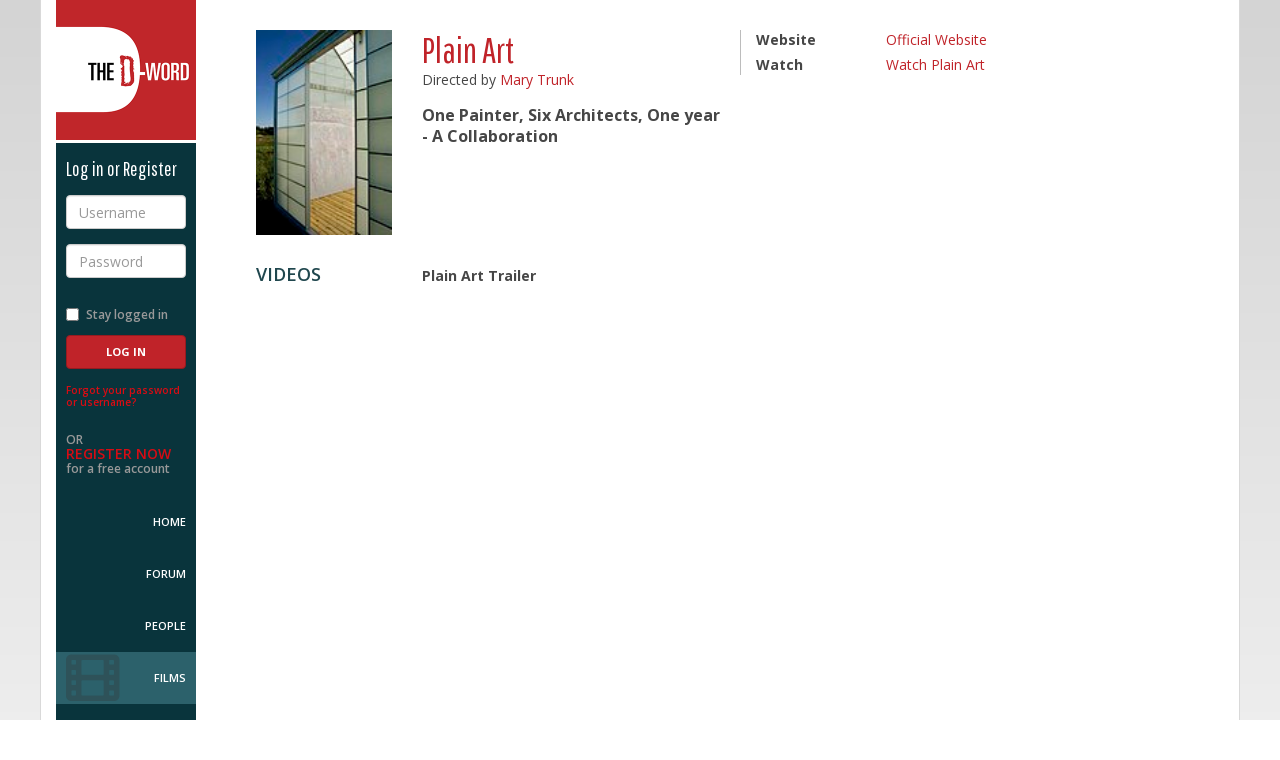

--- FILE ---
content_type: text/html; charset=utf-8
request_url: https://www.d-word.com/documentary/576-Plain-Art
body_size: 4944
content:
<!DOCTYPE html>
<html lang="en">
<head>
	<meta charset="utf-8">
	<meta http-equiv="X-UA-Compatible" content="IE=edge">
	<meta name="viewport" content="width=device-width, initial-scale=1.0, user-scalable=no">
	
	  <meta name="author" content="Hosted by Doug Block, Erica Ginsberg, Marjan Safinia, and Peter Gerard. Built by Peter Gerard https://www.pgerard.com with designs by Doug Fitzsimmons, otteragency.com">
	<meta name="description" content="One Painter, Six Architects, One year - A Collaboration" />
	<meta name="robots" content="index,follow" />
  
	<title>The D-Word: Plain Art - documentary film</title>
	
  <link rel="stylesheet" media="screen" href="/assets/application-f615a7095e4a5f3f6ec28a81ddf6393429f8ee3a31ed6bbb97e102a61295cd48.css" />

  <link href="//maxcdn.bootstrapcdn.com/font-awesome/4.2.0/css/font-awesome.min.css" rel="stylesheet">
	<link href="//fonts.googleapis.com/css?family=Open+Sans:400italic,600italic,700italic,800italic,400,600,700,800|Pathway+Gothic+One" rel="stylesheet" type="text/css">
  
	<link rel="stylesheet" media="screen" href="/stylesheets/jquery-ui.min.css" />
  
	
  <script src="/assets/modernizr.dev.2.8.3-5a1cfa71016a019e8737896c1d175e712473a399c98a6ec2390efd3b2f498e6b.js"></script>
	
	<link rel="icon" href="/images/icons/favicon-multi.ico" sizes="16x16 32x32 96x96 128x128" type="image/x-icon">
	
	<link rel="icon" sizes="192x192" href="/images/icons/touch-icon-192.png">

	<link rel="apple-touch-icon" sizes="180x180" href="/images/icons/apple-touch-icon-180.png">
	<link rel="apple-touch-icon" sizes="152x152" href="/images/icons/apple-touch-icon-152.png">
	<link rel="apple-touch-icon" sizes="120x120" href="/images/icons/apple-touch-icon-120.png">
	<link rel="apple-touch-icon" sizes="72x72" href="/images/icons/apple-touch-icon-72.png">
	<link rel="apple-touch-icon" sizes="57x57" href="/images/icons/apple-touch-icon-57.png">
		
	<link rel="image_src" href="https://www.d-word.com/images/icons/d-wordlogo-square1024.png" />
  <meta property="og:image" content="https://www.d-word.com/images/icons/d-wordlogo-square1024.png" />
  
	
  	<link rel="stylesheet" media="screen" href="/assets/cookieconsent.min-100d127231334799834b7d49bcd423bee092fe0c6cd542fa772143b3e5654a2d.css" />

  <meta name="csrf-param" content="authenticity_token" />
<meta name="csrf-token" content="t51MvCCVjpZ0z98g1jg7M7JA3qYWp05ntI81sqmZm1tTaebhconyBZHI7Og9n6RGmeQ44wRMoYCgZofkHbJaIg==" />
  
		
		<script async src="https://www.googletagmanager.com/gtag/js?id=G-S20FFZMT92"></script>
		<script>
		  window.dataLayer = window.dataLayer || [];
		  function gtag(){dataLayer.push(arguments);}
		  gtag('js', new Date());
			
      gtag('set', 'user_properties', { 'user_status': 'logged_out' });
			gtag('config', 'G-S20FFZMT92' );
		</script>
  <script>
    
  </script>
</head>
<body class="loggedout " >
<div class="row-offcanvas">
	
	<div class="navbar navbar-fixed-top navbar-default hidden-md hidden-lg">
		<div class="container">
			<div class="navbar-header">
				<button id="toggle" type="button" class="toggle navbar-toggle">
					<span class="sr-only">Toggle navigation</span>
					<span class="fa fa-bars"></span>
				</button>
				<div class="navbar-brand">
					<a href="javascript:void(0);" class="logo">The D-Word</a>
				</div>
				<ul class="nav navbar-nav navbar-right">
					<li>
						<a href="/sign_in">Log in</a>
					</li>
					<li>
						<a href="/users/register">Sign up</a>
					</li>
				</ul>
			</div>
		</div>
	</div>

	<div class="container page-container">
		<div class="row">
			<div class="sidebar-offcanvas col-xs-12 col-md-2">
				<div class="sidebar">
					<div class="sidebar-content">
					
					
<div class="sidebar-brand">
	<a href="/" class="logo">The D-Word</a>
</div>

	<div class="loginbox reverse">
			<h4>Log in or Register</h4>
	    <form role="form" id="login" class="new_user_session" action="/user_sessions" accept-charset="UTF-8" method="post"><input name="utf8" type="hidden" value="&#x2713;" /><input type="hidden" name="_method" value="create" /><input type="hidden" name="authenticity_token" value="HZX2PaM2G9AxKB5tszEtx8hawCToOQcuDTP03mi6m0z5YVxg8SpnQ9QvLaVYlrKy4/4mYfrS6MkZ2kaI3JFaNQ==" />
			<div class="form-group">
				<label for="username" class="sr-only">Username</label>
				<input type="text" class="form-control" name="user_session[email]" id="username" placeholder="Username" required>
			</div>
			<div class="form-group">
				<label for="password" class="sr-only">Password</label>
				<input type="password" class="form-control" name="user_session[password]" id="password" placeholder="Password" required>
			</div>
			<div class="form-group row">
				<div class="checkbox col-xs-6 col-sm-12">
					<label for="stay-logged">
						<input type="checkbox" name="user_session[remember_me]" value="1" id="stay-logged"> Stay logged in
					</label>
				</div>
				<div class="col-xs-6 col-sm-12">
	        <input type="submit" name="commit" value="Log In" class="btn btn-primary" />
				</div>
			</div>
</form>		<p class="forgot-password">
			<a href="/password_resets/new" rel="nofollow">Forgot your password or username?</a>
		</p>
		<p class="register-now">
			OR <br>
			<a href="/users/register">Register Now</a><br>
			for a free account
		</p>
	</div>

					
	<nav role="navigation">
		<ul>
			<li class="home "><a href="/">Home</a></li>
	    <li class="topics "><a href="/topics">Forum</a></li>
			<li class="people "><a href="/people">People</a></li>
			<li class="films active"><a href="/watch">Films</a></li>
			<li class="about "><a href="/pages/About">About Us</a></li>
			<li class="help "><a href="/pages/help" rel="nofollow">Help</a></li>	
        <li class="donate"><a href="/pages/donate">Donate</a></li>	
		</ul>
	</nav>	

<div class="socialmedia">
	<ul>
		<li><a href="https://www.facebook.com/dwordcom" target="_blank"><i class="fa fa-facebook-square fa-3x"></i></a></li>
		<li><a href="https://twitter.com/dwordcom" target="_blank"><i class="fa fa-twitter-square fa-3x"></i></a></li>
	</ul>
</div>

					</div>
				</div>	  			
			</div>
			
			<div class="content col-xs-12 col-md-10" role="main" >
	
				
  
  	    <div class="alerts">
		
  
    
          
    
      	</div> 
	
	      <div class="profile membername h-card">



	<section id="member-summary" class="member-summary">
		<div class="row">
			<div class="member-photo col-xs-4 col-md-2">
					<a class="u-photo poster" title="View all photos" href="/documentary/576-Plain-Art/photos"><img alt="Plain Art" src="https://dword-uploads.us-east-1.linodeobjects.com/store/c1edde79db9b9917cc32df514df4fd7f.jpg" /></a>
			</div>
			<div class="member-stats col-xs-7 col-md-4">
				<h1 class="name p-name">Plain Art</h1>
        <div class="location">
          Directed by <a href="/people/mapafilm">Mary Trunk</a><br/>
        </div>
				<div class="level p-label pro">One Painter, Six Architects, One year - A Collaboration</div>
        
				
				
			</div>
      

      
			<div class="member-details col-xs-8 col-xs-2-offset col-md-5">
				<dl class="dl-horizontal">
					<dt>Website</dt>
						<dd class="username"><a target="_blank" class="external_url" href="http://www.maandpafilms.com">Official Website</a></dd>
          
					<dt>Watch</dt>
						<dd class="website u-url">
							<ul>                
          			<li><a target="_blank" class="download" title="Watch Plain Art online" href="http://www.cultureunplugged.com/documentary/watch-online/play/10843/Plain-Art">Watch Plain Art</a></li>
                
							</ul>
						</dd>			
          
				</dl>
			</div>
		</div>		
	</section>	


  <section id="skills" class="skills">
		<div class="row">
			<div class="col-md-2">
				<div class="item-description">
					<h3>Videos</h3>
				</div>
			</div>
			<div class="col-md-10">
        <strong id="video_caption">Plain Art Trailer</strong>
        <div id="video_player" class="embed-responsive embed-responsive-16by9">
          <iframe class="embed-responsive-item" width="459" height="344" src="https://www.youtube.com/embed/kOSFobuRmAI?feature=oembed" frameborder="0" allowfullscreen></iframe>
        </div>
        <ul>
    			  <li><a onclick="$(&#39;#video_player&#39;).html(&#39;&lt;iframe class=\&quot;embed-responsive-item\&quot; width=\&quot;459\&quot; height=\&quot;344\&quot; src=\&quot;http://www.youtube.com/embed/kOSFobuRmAI?feature=oembed\&quot; frameborder=\&quot;0\&quot; allowfullscreen&gt;&lt;\/iframe&gt;&#39;);$(&#39;#video_caption&#39;).html(&#39;Plain Art Trailer&#39;); return false" class="video" href="/documentary/576-Plain-Art/videos/325-Plain-Art-Trailer">Plain Art Trailer</a></li>
        </ul>
			</div>
		</div>
	</section> <!--/videos-->

  <section id="overview" class="skills">
		<div class="row">
			<div class="col-md-2">
				<div class="item-description">
					<h3>Overview</h3>
				</div>
			</div>
			<div class="col-md-10">
				<dl class="item-details dl-horizontal">
					<dt>Genre</dt>
						<dd >
              Arts
          </dd>
					<dt>Synopsis</dt>
						<dd ><p>In 2005, Fargo, North Dakota painter, Marjorie Schlossman, asked six architects to design and build art chapels that she could paint in.  The only requirements were to stay within a $25,000 budget, make them portable and include a spiritual element without the trappings of religion.  Filmed over two years, â€œPlain Artâ€ intimately documents the risks, struggles and successes of this creative process. The film elucidates the unique convergence of art, architecture and spirituality as well as the conflicts that arise when an artist funds her own large, ambitious public art project.  In a pragmatic and rural community like Fargo, abstract art is not always welcome and understood and the architects were asked to think more like artists and less like engineers.  â€œPlain Artâ€ shows people revisiting their idealistic notions of creativity and recapturing their own personal faith and spirituality.</p></dd>
					<dt>Stage</dt>
						<dd >
              finished 
          </dd>
					<dt>Running time</dt>
						<dd >
              78 minutes
            </dd>
				</dl>	
			</div>
		</div>
	</section> <!--/overview-->


  <section id="credits" class="skills">
		<div class="row">
			<div class="col-md-2">
				<div class="item-description">
					<h3>Credits</h3>
				</div>
			</div>
			<div class="col-md-10">
        <ul>
	      	  <li class="">
	      			<a href="/people/mapafilm">Mary Trunk</a>
	      		  <span class="credit">... <em>Director, Producer</em></span>
	          </li>
	      	  <li class="">
	      			<a href="/people/CarenMcCaleb">Caren McCaleb</a>
	      		  <span class="credit">... <em>Editor</em></span>
	          </li>
	      	  <li class="">
	      			Ron Rennells
	      		  <span class="credit">... <em>Composer</em></span>
	          </li>
				
        </ul>
				
			</div>
		</div>
	</section> <!--/credits-->
  
  
  
  <section id="production" class="skills">
		<div class="row">
			<div class="col-md-2">
				<div class="item-description">
					<h3>Production Details</h3>
				</div>
			</div>
			<div class="col-md-10">
				<dl class="item-details dl-horizontal">
        	
                <dt>Prod. Co.</dt> 
                  <dd >Ma &amp; Pa Films</dd>

        	
                <dt>Country</dt> 
                  <dd >United States</dd>

        	
                <dt>Years of Production</dt> 
                  <dd >2005 - 2008</dd>

        	
                <dt>Locations</dt> 
                  <dd >Fargo, North Dakota</dd>

				</dl>	
			</div>
		</div>
	</section> <!--/Production Details-->

  <section id="distribution" class="skills">
		<div class="row">
			<div class="col-md-2">
				<div class="item-description">
					<h3>Distribution Details</h3>
				</div>
			</div>
			<div class="col-md-10">
				<dl class="item-details dl-horizontal">
        	
                <dt>Release year</dt> 
                  <dd >2008</dd>

        	
                <dt>Distribution</dt> 
                  <dd >self-distribution (Please email at marytrunk@sbcglobal.net to purchase DVD&#39;s.)</dd>

        	
                <dt>Language</dt> 
                  <dd >English</dd>

				</dl>	
			</div>
		</div>
	</section> <!--/Distribution Details-->
  

    	<section id="my-photos" class="my-photos no-border">
    		<div class="row">
    			<div class="col-md-2">
    				<div class="item-description">
    					<h3>Photos</h3>
    				</div>
    			</div>
    			<div class="col-md-10">
    				<div class="item-details">

    <!-- Photo thumbnails: max height: 200px; -->

    	<div class="slides row">
    			<div class="col-sm-3 col-xs-6 slides">
    			<a title="" href="/documentary/576-Plain-Art/photos/1117"><img src="https://dword-uploads.us-east-1.linodeobjects.com/store/d801b42bdff64866cd25a9549cec17c9.jpg" alt="D801b42bdff64866cd25a9549cec17c9" /></a>
    			</div>
    	</div>	
										
    				</div>	
    			</div>
    		</div>
    	</section> <!--/My Photos-->


<br/>

<a class="film" href="/documentary">Browse documentary films on The D-Word</a>

	

		</div> 
	</div> 
	</div> 
</div> 


<footer class="footer-main reverse">
	<div class="container">
		<div class="row">
			<div class="col-xs-12 col-md-10 col-md-offset-2">
				<div class="footer-info">				
					<div class="square">&nbsp;</div>
            <p>The D-Word is &copy; 1999-2026 <a href="/pages/About">The D-Word LLC</a>. All rights reserved. &nbsp;&nbsp;&bull;&nbsp;&nbsp;   </p>				
				</div>
			</div>
		</div>
	</div>
</footer>
  
	<script src="/assets/application-cdcd9be72d6310ece9aa39050f3241ef63a823bbcc31cf1b6419405b9d4f87cd.js"></script>
  <script src="/assets/jquery-ui.min-bc24c90d65d964d413e6b88fcb67c7d6a0f0e585b4802dacebdeea166a0f4bd1.js"></script>
  	
	  <script src="https://maxcdn.bootstrapcdn.com/bootstrap/3.3.1/js/bootstrap.min.js"></script>
	
  <script src="/assets/ie10-viewport-bug-workaround-min-c04d6ecffb956665b9aa925e54b591ba64c5a35ca9cb3e0f60f6b091b4d5f35b.js"></script>


  	<script src="/assets/cookieconsent.min-65939ceee6c9ec7d8a1c29c3aaad95c231fbfaf750fed2841ed3f952fb18e104.js"></script>
  	<script>
  		$(document).ready(function() {
  		  window.cookieconsent.initialise({
  		    container: $("div[role=main]"),
  		    palette:{
  		      popup: {background: "#c02329"},
  		      button: {background: "#fff"},
  		    },
  		    //revokable:true,
  		    onStatusChange: function(status) {
  		      console.log(this.hasConsented() ?
  		        'enable cookies' : 'disable cookies');
  		    },
  		    law: {
  					countryCode: 'US',
  		      regionalLaw: false,
  		    },
  		    location: false  		  });
  		});
  	</script>


	
<script defer src="https://static.cloudflareinsights.com/beacon.min.js/vcd15cbe7772f49c399c6a5babf22c1241717689176015" integrity="sha512-ZpsOmlRQV6y907TI0dKBHq9Md29nnaEIPlkf84rnaERnq6zvWvPUqr2ft8M1aS28oN72PdrCzSjY4U6VaAw1EQ==" data-cf-beacon='{"version":"2024.11.0","token":"b57f870ab5514390bd5bf6b45ef7ba17","r":1,"server_timing":{"name":{"cfCacheStatus":true,"cfEdge":true,"cfExtPri":true,"cfL4":true,"cfOrigin":true,"cfSpeedBrain":true},"location_startswith":null}}' crossorigin="anonymous"></script>
</body>
</html>

--- FILE ---
content_type: text/javascript; charset=utf-8
request_url: https://www.d-word.com/assets/application-cdcd9be72d6310ece9aa39050f3241ef63a823bbcc31cf1b6419405b9d4f87cd.js
body_size: 112541
content:
/*!
 * jQuery JavaScript Library v1.12.4
 * http://jquery.com/
 *
 * Includes Sizzle.js
 * http://sizzlejs.com/
 *
 * Copyright jQuery Foundation and other contributors
 * Released under the MIT license
 * http://jquery.org/license
 *
 * Date: 2016-05-20T17:17Z
 */
function replyToPostOnPage(t,e,n,r,o){if($("#composefield").length>0){if($("#composer").show(),$(".topic_end").hide(),$("#composer .reply-to a.mention").html(n),$("#composer .reply-to a.post").attr("data-post",t),""!=o?$("#composer .reply-to .postdate").html("in &ldquo;"+o+"&rdquo;"):$("#composer .reply-to .postdate").html("on "+r),$("#post_reply_to_post_id").val(t),$("#composer .reply-to").show(),$("#composer .post-subject").hide(),$("#composer .quill-editor").length>0)$("#composer .quill-editor").data("quill").focus();else{$("#composefield").val().length;$("#composefield").focus()}verticalOffset="undefined"!=typeof verticalOffset?verticalOffset:0,element=$("#composer"),offset=element.offset(),offsetTop=offset.top,$("html, body").animate({scrollTop:offsetTop},500,"linear"),$("#composer .reply-to").effect("highlight",{},1500)}else document.location="/topics/"+e+"?jump_to=last&reply_to="+t+"#post_new"}function removeReplyTo(){$("#post_reply_to_post_id").val(""),$("#composer .reply-to").hide(),$("#composer .post-subject").show()}function resetPostForm(){removeReplyTo(),$("#composer .quill-editor").data("quill").setContents([{insert:"\n"}]),$("#composer #post_subject, #composer #post_html_content, #composer #post_embed, #composer #tag-member").val(""),$("#composer #files_area li, #composer #tagged-members li").remove(),$("#composer a.add-file").click(),$("#composer #post_submit").removeAttr("disabled"),$("#composer #post_submit").val("Post"),["smallbrowser","browser"].includes(jRes.getBreakpoint())?$('#composer button[aria-controls="photos"]').click():$('#composer button[aria-controls="compose-post"]').click(),$("#composer").hide()}function jumpToCreatePost(t){trackEvent("New Post","Topic Navigation","Footer Button"),$("#post_html_content").length>0||$("#composefield").length>0?($("#composer").show(),$(".topic_end").hide(),verticalOffset="undefined"!=typeof verticalOffset?verticalOffset:0,element=$("#composer"),offset=element.offset(),offsetTop=offset.top,$("html, body").animate({scrollTop:offsetTop},500,"linear"),$("#composer .quill-editor").length>0?$("#composer .quill-editor").data("quill").focus():$("#composefield").focus()):document.location="/topics/"+t+"?jump_to=last#post_new"}function resetCurrentPosition(){current_position=parseInt($("article.post.media[data-post-position]").first().attr("data-post-position"))}function scrollToPost(t){offset=t.offset(),offsetTop=offset.top,["tablet","phone","smallphone"].includes(jRes.getBreakpoint())&&(scroll_from=Math.max(document.documentElement.scrollTop,document.body.scrollTop),scroll_from>offsetTop?offsetTop-=100:offsetTop-=50),$("html, body").animate({scrollTop:offsetTop},500,"linear"),t.find(".media-body, header").effect("highlight",{},1500)}function jumpToPost(t,e,n,r){current_topic_id!=t?document.location="/topics/"+t+"?pos="+e:(post=$('article[data-post-position="'+e+'"]'),post.length>0?scrollToPost(post):(first_position=parseInt($("article.post.media[data-post-position]").first().attr("data-post-position")),last_position=parseInt($("article.post.media[data-post-position]").last().attr("data-post-position")),e>=first_position-n&&e<first_position?($("#load_previous #spinner").show(),trackEvent("Page Back","Topic Navigation",r),$.ajax({type:"get",dataType:"script",url:$("#load_previous").attr("data-previous-posts-url"),success:function(){$("#load_previous #spinner").hide(),previous_post=$('article.post.media[data-post-position="'+current_position+'"]'),offset=previous_post.offset(),offsetTop=offset.top,$("html, body").scrollTop(offsetTop),post=$('article.post.media[data-post-position="'+e+'"]'),post.length>0&&scrollToPost(post)},complete:activateListeners})):e<=last_position+n&&e>last_position?(trackEvent("Page Forward","Topic Navigation",r),$.ajax({type:"get",dataType:"script",url:$("#load_more").attr("data-more-posts-url"),success:function(){post=$('article.post.media[data-post-position="'+e+'"]'),post.length>0&&scrollToPost(post)},complete:activateListeners})):document.location="/topics/"+t+"?pos="+e))}function jumpPageBack(t,e){current_position-t<1?target=1:target=current_position-t,jumpToPost(current_topic_id,target,t,e)}function jumpPageForward(t,e){current_position+t>total_posts?target=total_posts:target=current_position+t,jumpToPost(current_topic_id,target,t,e)}
/* ========================================================================
 * Based on Bootstrap's scrollspy v3.3.1
 * Copyright 2011-2014 Twitter, Inc.
 * Licensed under MIT (https://github.com/twbs/bootstrap/blob/master/LICENSE)
 * ======================================================================== */function resetScroller(){$('[data-scroller="scroll"]').each(function(){$(this).topicscroller("refresh")})}
/*! jRespond.js v 0.10 | Author: Jeremy Fields [jeremy.fields@viget.com], 2013 | License: MIT */function trackEvent(t,e,n){"function"==typeof gtag&&gtag("event",t,{event_category:e,event_label:n})}function scrollToTop(){verticalOffset="undefined"!=typeof verticalOffset?verticalOffset:0,element=$("body"),offset=element.offset(),offsetTop=offset.top,$("html, body").animate({scrollTop:offsetTop},500,"linear")}function scrollToTopics(){verticalOffset="undefined"!=typeof verticalOffset?verticalOffset:0,element=$("#topics"),offset=element.offset(),offsetTop=offset.top,$("html, body").animate({scrollTop:offsetTop},500,"linear")}function isUrlValid(t){return/^https?:\/\/(((([a-z]|\d|-|\.|_|~|[\u00A0-\uD7FF\uF900-\uFDCF\uFDF0-\uFFEF])|(%[\da-f]{2})|[!\$&'\(\)\*\+,;=]|:)*@)?(((\d|[1-9]\d|1\d\d|2[0-4]\d|25[0-5])\.(\d|[1-9]\d|1\d\d|2[0-4]\d|25[0-5])\.(\d|[1-9]\d|1\d\d|2[0-4]\d|25[0-5])\.(\d|[1-9]\d|1\d\d|2[0-4]\d|25[0-5]))|((([a-z]|\d|[\u00A0-\uD7FF\uF900-\uFDCF\uFDF0-\uFFEF])|(([a-z]|\d|[\u00A0-\uD7FF\uF900-\uFDCF\uFDF0-\uFFEF])([a-z]|\d|-|\.|_|~|[\u00A0-\uD7FF\uF900-\uFDCF\uFDF0-\uFFEF])*([a-z]|\d|[\u00A0-\uD7FF\uF900-\uFDCF\uFDF0-\uFFEF])))\.)+(([a-z]|[\u00A0-\uD7FF\uF900-\uFDCF\uFDF0-\uFFEF])|(([a-z]|[\u00A0-\uD7FF\uF900-\uFDCF\uFDF0-\uFFEF])([a-z]|\d|-|\.|_|~|[\u00A0-\uD7FF\uF900-\uFDCF\uFDF0-\uFFEF])*([a-z]|[\u00A0-\uD7FF\uF900-\uFDCF\uFDF0-\uFFEF])))\.?)(:\d*)?)(\/((([a-z]|\d|-|\.|_|~|[\u00A0-\uD7FF\uF900-\uFDCF\uFDF0-\uFFEF])|(%[\da-f]{2})|[!\$&'\(\)\*\+,;=]|:|@)+(\/(([a-z]|\d|-|\.|_|~|[\u00A0-\uD7FF\uF900-\uFDCF\uFDF0-\uFFEF])|(%[\da-f]{2})|[!\$&'\(\)\*\+,;=]|:|@)*)*)?)?(\?((([a-z]|\d|-|\.|_|~|[\u00A0-\uD7FF\uF900-\uFDCF\uFDF0-\uFFEF])|(%[\da-f]{2})|[!\$&'\(\)\*\+,;=]|:|@)|[\uE000-\uF8FF]|\/|\?)*)?(#((([a-z]|\d|-|\.|_|~|[\u00A0-\uD7FF\uF900-\uFDCF\uFDF0-\uFFEF])|(%[\da-f]{2})|[!\$&'\(\)\*\+,;=]|:|@)|\/|\?)*)?$/i.test(t)}function insertTextToEditor(t){var e=$(".quill-editor").data("quill"),n=e.getSelection(!0);e.insertText(n.index,t)}function resetFlagButtons(){$("li.flag a").off("click"),$("li.flag a").click(function(){$("#flag-modal form").attr("action","/posts/"+$(this).attr("data-post-id")+"/flags"),$("#flag-modal .post_author").html($(this).attr("data-post-author")),""!=$(this).attr("data-reason")?($("#flag-modal .already_flagged .reason").html($(this).attr("data-reason")),$("#flag-modal .already_flagged a").attr("href",$(this).attr("data-delete-url")),$("#flag-modal .already_flagged").show(),$("#flag-modal form").hide()):($("#flag-modal form").show(),$("#flag-modal .already_flagged").hide())})}!function(t,e){"object"==typeof module&&"object"==typeof module.exports?module.exports=t.document?e(t,!0):function(t){if(!t.document)throw new Error("jQuery requires a window with a document");return e(t)}:e(t)}("undefined"!=typeof window?window:this,function(t,e){function n(t){var e=!!t&&"length"in t&&t.length,n=dt.type(t);return"function"!==n&&!dt.isWindow(t)&&("array"===n||0===e||"number"==typeof e&&e>0&&e-1 in t)}function r(t,e,n){if(dt.isFunction(e))return dt.grep(t,function(t,r){return!!e.call(t,r,t)!==n});if(e.nodeType)return dt.grep(t,function(t){return t===e!==n});if("string"==typeof e){if(kt.test(e))return dt.filter(e,t,n);e=dt.filter(e,t)}return dt.grep(t,function(t){return dt.inArray(t,e)>-1!==n})}function o(t,e){do{t=t[e]}while(t&&1!==t.nodeType);return t}function i(t){var e={};return dt.each(t.match(Ct)||[],function(t,n){e[n]=!0}),e}function a(){rt.addEventListener?(rt.removeEventListener("DOMContentLoaded",s),t.removeEventListener("load",s)):(rt.detachEvent("onreadystatechange",s),t.detachEvent("onload",s))}function s(){(rt.addEventListener||"load"===t.event.type||"complete"===rt.readyState)&&(a(),dt.ready())}function l(t,e,n){if(n===undefined&&1===t.nodeType){var r="data-"+e.replace(Pt,"-$1").toLowerCase();if("string"==typeof(n=t.getAttribute(r))){try{n="true"===n||"false"!==n&&("null"===n?null:+n+""===n?+n:Lt.test(n)?dt.parseJSON(n):n)}catch(o){}dt.data(t,e,n)}else n=undefined}return n}function u(t){var e;for(e in t)if(("data"!==e||!dt.isEmptyObject(t[e]))&&"toJSON"!==e)return!1;return!0}function c(t,e,n,r){if(qt(t)){var o,i,a=dt.expando,s=t.nodeType,l=s?dt.cache:t,u=s?t[a]:t[a]&&a;if(u&&l[u]&&(r||l[u].data)||n!==undefined||"string"!=typeof e)return u||(u=s?t[a]=nt.pop()||dt.guid++:a),l[u]||(l[u]=s?{}:{toJSON:dt.noop}),"object"!=typeof e&&"function"!=typeof e||(r?l[u]=dt.extend(l[u],e):l[u].data=dt.extend(l[u].data,e)),i=l[u],r||(i.data||(i.data={}),i=i.data),n!==undefined&&(i[dt.camelCase(e)]=n),"string"==typeof e?null==(o=i[e])&&(o=i[dt.camelCase(e)]):o=i,o}}function f(t,e,n){if(qt(t)){var r,o,i=t.nodeType,a=i?dt.cache:t,s=i?t[dt.expando]:dt.expando;if(a[s]){if(e&&(r=n?a[s]:a[s].data)){o=(e=dt.isArray(e)?e.concat(dt.map(e,dt.camelCase)):e in r?[e]:(e=dt.camelCase(e))in r?[e]:e.split(" ")).length;for(;o--;)delete r[e[o]];if(n?!u(r):!dt.isEmptyObject(r))return}(n||(delete a[s].data,u(a[s])))&&(i?dt.cleanData([t],!0):ft.deleteExpando||a!=a.window?delete a[s]:a[s]=undefined)}}}function p(t,e,n,r){var o,i=1,a=20,s=r?function(){return r.cur()}:function(){return dt.css(t,e,"")},l=s(),u=n&&n[3]||(dt.cssNumber[e]?"":"px"),c=(dt.cssNumber[e]||"px"!==u&&+l)&&Ft.exec(dt.css(t,e));if(c&&c[3]!==u){u=u||c[3],n=n||[],c=+l||1;do{c/=i=i||".5",dt.style(t,e,c+u)}while(i!==(i=s()/l)&&1!==i&&--a)}return n&&(c=+c||+l||0,o=n[1]?c+(n[1]+1)*n[2]:+n[2],r&&(r.unit=u,r.start=c,r.end=o)),o}function d(t){var e=Vt.split("|"),n=t.createDocumentFragment();if(n.createElement)for(;e.length;)n.createElement(e.pop());return n}function h(t,e){var n,r,o=0,i="undefined"!=typeof t.getElementsByTagName?t.getElementsByTagName(e||"*"):"undefined"!=typeof t.querySelectorAll?t.querySelectorAll(e||"*"):undefined;if(!i)for(i=[],n=t.childNodes||t;null!=(r=n[o]);o++)!e||dt.nodeName(r,e)?i.push(r):dt.merge(i,h(r,e));return e===undefined||e&&dt.nodeName(t,e)?dt.merge([t],i):i}function y(t,e){for(var n,r=0;null!=(n=t[r]);r++)dt._data(n,"globalEval",!e||dt._data(e[r],"globalEval"))}function m(t){Ut.test(t.type)&&(t.defaultChecked=t.checked)}function v(t,e,n,r,o){for(var i,a,s,l,u,c,f,p=t.length,v=d(e),g=[],b=0;b<p;b++)if((a=t[b])||0===a)if("object"===dt.type(a))dt.merge(g,a.nodeType?[a]:a);else if(Qt.test(a)){for(l=l||v.appendChild(e.createElement("div")),u=(zt.exec(a)||["",""])[1].toLowerCase(),f=Zt[u]||Zt._default,l.innerHTML=f[1]+dt.htmlPrefilter(a)+f[2],i=f[0];i--;)l=l.lastChild;if(!ft.leadingWhitespace&&Kt.test(a)&&g.push(e.createTextNode(Kt.exec(a)[0])),!ft.tbody)for(i=(a="table"!==u||Xt.test(a)?"<table>"!==f[1]||Xt.test(a)?0:l:l.firstChild)&&a.childNodes.length;i--;)dt.nodeName(c=a.childNodes[i],"tbody")&&!c.childNodes.length&&a.removeChild(c);for(dt.merge(g,l.childNodes),l.textContent="";l.firstChild;)l.removeChild(l.firstChild);l=v.lastChild}else g.push(e.createTextNode(a));for(l&&v.removeChild(l),ft.appendChecked||dt.grep(h(g,"input"),m),b=0;a=g[b++];)if(r&&dt.inArray(a,r)>-1)o&&o.push(a);else if(s=dt.contains(a.ownerDocument,a),l=h(v.appendChild(a),"script"),s&&y(l),n)for(i=0;a=l[i++];)Wt.test(a.type||"")&&n.push(a);return l=null,v}function g(){return!0}function b(){return!1}function x(){try{return rt.activeElement}catch(t){}}function _(t,e,n,r,o,i){var a,s;if("object"==typeof e){for(s in"string"!=typeof n&&(r=r||n,n=undefined),e)_(t,s,n,r,e[s],i);return t}if(null==r&&null==o?(o=n,r=n=undefined):null==o&&("string"==typeof n?(o=r,r=undefined):(o=r,r=n,n=undefined)),!1===o)o=b;else if(!o)return t;return 1===i&&(a=o,(o=function(t){return dt().off(t),a.apply(this,arguments)}).guid=a.guid||(a.guid=dt.guid++)),t.each(function(){dt.event.add(this,e,o,r,n)})}function w(t,e){return dt.nodeName(t,"table")&&dt.nodeName(11!==e.nodeType?e:e.firstChild,"tr")?t.getElementsByTagName("tbody")[0]||t.appendChild(t.ownerDocument.createElement("tbody")):t}function k(t){return t.type=(null!==dt.find.attr(t,"type"))+"/"+t.type,t}function O(t){var e=se.exec(t.type);return e?t.type=e[1]:t.removeAttribute("type"),t}function E(t,e){if(1===e.nodeType&&dt.hasData(t)){var n,r,o,i=dt._data(t),a=dt._data(e,i),s=i.events;if(s)for(n in delete a.handle,a.events={},s)for(r=0,o=s[n].length;r<o;r++)dt.event.add(e,n,s[n][r]);a.data&&(a.data=dt.extend({},a.data))}}function T(t,e){var n,r,o;if(1===e.nodeType){if(n=e.nodeName.toLowerCase(),!ft.noCloneEvent&&e[dt.expando]){for(r in(o=dt._data(e)).events)dt.removeEvent(e,r,o.handle);e.removeAttribute(dt.expando)}"script"===n&&e.text!==t.text?(k(e).text=t.text,O(e)):"object"===n?(e.parentNode&&(e.outerHTML=t.outerHTML),ft.html5Clone&&t.innerHTML&&!dt.trim(e.innerHTML)&&(e.innerHTML=t.innerHTML)):"input"===n&&Ut.test(t.type)?(e.defaultChecked=e.checked=t.checked,e.value!==t.value&&(e.value=t.value)):"option"===n?e.defaultSelected=e.selected=t.defaultSelected:"input"!==n&&"textarea"!==n||(e.defaultValue=t.defaultValue)}}function j(t,e,n,r){e=it.apply([],e);var o,i,a,s,l,u,c=0,f=t.length,p=f-1,d=e[0],y=dt.isFunction(d);if(y||f>1&&"string"==typeof d&&!ft.checkClone&&ae.test(d))return t.each(function(o){var i=t.eq(o);y&&(e[0]=d.call(this,o,i.html())),j(i,e,n,r)});if(f&&(o=(u=v(e,t[0].ownerDocument,!1,t,r)).firstChild,1===u.childNodes.length&&(u=o),o||r)){for(a=(s=dt.map(h(u,"script"),k)).length;c<f;c++)i=u,c!==p&&(i=dt.clone(i,!0,!0),a&&dt.merge(s,h(i,"script"))),n.call(t[c],i,c);if(a)for(l=s[s.length-1].ownerDocument,dt.map(s,O),c=0;c<a;c++)i=s[c],Wt.test(i.type||"")&&!dt._data(i,"globalEval")&&dt.contains(l,i)&&(i.src?dt._evalUrl&&dt._evalUrl(i.src):dt.globalEval((i.text||i.textContent||i.innerHTML||"").replace(le,"")));u=o=null}return t}function N(t,e,n){for(var r,o=e?dt.filter(e,t):t,i=0;null!=(r=o[i]);i++)n||1!==r.nodeType||dt.cleanData(h(r)),r.parentNode&&(n&&dt.contains(r.ownerDocument,r)&&y(h(r,"script")),r.parentNode.removeChild(r));return t}function A(t,e){var n=dt(e.createElement(t)).appendTo(e.body),r=dt.css(n[0],"display");return n.detach(),r}function C(t){var e=rt,n=fe[t];return n||("none"!==(n=A(t,e))&&n||((e=((ce=(ce||dt("<iframe frameborder='0' width='0' height='0'/>")).appendTo(e.documentElement))[0].contentWindow||ce[0].contentDocument).document).write(),e.close(),n=A(t,e),ce.detach()),fe[t]=n),n}function S(t,e){return{get:function(){if(!t())return(this.get=e).apply(this,arguments);delete this.get}}}function q(t){if(t in Te)return t;for(var e=t.charAt(0).toUpperCase()+t.slice(1),n=Ee.length;n--;)if((t=Ee[n]+e)in Te)return t}function L(t,e){for(var n,r,o,i=[],a=0,s=t.length;a<s;a++)(r=t[a]).style&&(i[a]=dt._data(r,"olddisplay"),n=r.style.display,e?(i[a]||"none"!==n||(r.style.display=""),""===r.style.display&&$t(r)&&(i[a]=dt._data(r,"olddisplay",C(r.nodeName)))):(o=$t(r),(n&&"none"!==n||!o)&&dt._data(r,"olddisplay",o?n:dt.css(r,"display"))));for(a=0;a<s;a++)(r=t[a]).style&&(e&&"none"!==r.style.display&&""!==r.style.display||(r.style.display=e?i[a]||"":"none"));return t}function P(t,e,n){var r=we.exec(e);return r?Math.max(0,r[1]-(n||0))+(r[2]||"px"):e}function D(t,e,n,r,o){for(var i=n===(r?"border":"content")?4:"width"===e?1:0,a=0;i<4;i+=2)"margin"===n&&(a+=dt.css(t,n+Bt[i],!0,o)),r?("content"===n&&(a-=dt.css(t,"padding"+Bt[i],!0,o)),"margin"!==n&&(a-=dt.css(t,"border"+Bt[i]+"Width",!0,o))):(a+=dt.css(t,"padding"+Bt[i],!0,o),"padding"!==n&&(a+=dt.css(t,"border"+Bt[i]+"Width",!0,o)));return a}function M(t,e,n){var r=!0,o="width"===e?t.offsetWidth:t.offsetHeight,i=me(t),a=ft.boxSizing&&"border-box"===dt.css(t,"boxSizing",!1,i);if(o<=0||null==o){if(((o=ve(t,e,i))<0||null==o)&&(o=t.style[e]),de.test(o))return o;r=a&&(ft.boxSizingReliable()||o===t.style[e]),o=parseFloat(o)||0}return o+D(t,e,n||(a?"border":"content"),r,i)+"px"}function I(t,e,n,r,o){return new I.prototype.init(t,e,n,r,o)}function R(){return t.setTimeout(function(){je=undefined}),je=dt.now()}function F(t,e){var n,r={height:t},o=0;for(e=e?1:0;o<4;o+=2-e)r["margin"+(n=Bt[o])]=r["padding"+n]=t;return e&&(r.opacity=r.width=t),r}function B(t,e,n){for(var r,o=(U.tweeners[e]||[]).concat(U.tweeners["*"]),i=0,a=o.length;i<a;i++)if(r=o[i].call(n,e,t))return r}function $(t,e,n){var r,o,i,a,s,l,u,c=this,f={},p=t.style,d=t.nodeType&&$t(t),h=dt._data(t,"fxshow");for(r in n.queue||(null==(s=dt._queueHooks(t,"fx")).unqueued&&(s.unqueued=0,l=s.empty.fire,s.empty.fire=function(){s.unqueued||l()}),s.unqueued++,c.always(function(){c.always(function(){s.unqueued--,dt.queue(t,"fx").length||s.empty.fire()})})),1===t.nodeType&&("height"in e||"width"in e)&&(n.overflow=[p.overflow,p.overflowX,p.overflowY],"inline"===("none"===(u=dt.css(t,"display"))?dt._data(t,"olddisplay")||C(t.nodeName):u)&&"none"===dt.css(t,"float")&&(ft.inlineBlockNeedsLayout&&"inline"!==C(t.nodeName)?p.zoom=1:p.display="inline-block")),n.overflow&&(p.overflow="hidden",ft.shrinkWrapBlocks()||c.always(function(){p.overflow=n.overflow[0],p.overflowX=n.overflow[1],p.overflowY=n.overflow[2]})),e)if(o=e[r],Ae.exec(o)){if(delete e[r],i=i||"toggle"===o,o===(d?"hide":"show")){if("show"!==o||!h||h[r]===undefined)continue;d=!0}f[r]=h&&h[r]||dt.style(t,r)}else u=undefined;if(dt.isEmptyObject(f))"inline"===("none"===u?C(t.nodeName):u)&&(p.display=u);else for(r in h?"hidden"in h&&(d=h.hidden):h=dt._data(t,"fxshow",{}),i&&(h.hidden=!d),d?dt(t).show():c.done(function(){dt(t).hide()}),c.done(function(){var e;for(e in dt._removeData(t,"fxshow"),f)dt.style(t,e,f[e])}),f)a=B(d?h[r]:0,r,c),r in h||(h[r]=a.start,d&&(a.end=a.start,a.start="width"===r||"height"===r?1:0))}function H(t,e){var n,r,o,i,a;for(n in t)if(o=e[r=dt.camelCase(n)],i=t[n],dt.isArray(i)&&(o=i[1],i=t[n]=i[0]),n!==r&&(t[r]=i,delete t[n]),(a=dt.cssHooks[r])&&"expand"in a)for(n in i=a.expand(i),delete t[r],i)n in t||(t[n]=i[n],e[n]=o);else e[r]=o}function U(t,e,n){var r,o,i=0,a=U.prefilters.length,s=dt.Deferred().always(function(){delete l.elem}),l=function(){if(o)return!1;for(var e=je||R(),n=Math.max(0,u.startTime+u.duration-e),r=1-(n/u.duration||0),i=0,a=u.tweens.length;i<a;i++)u.tweens[i].run(r);return s.notifyWith(t,[u,r,n]),r<1&&a?n:(s.resolveWith(t,[u]),!1)},u=s.promise({elem:t,props:dt.extend({},e),opts:dt.extend(!0,{specialEasing:{},easing:dt.easing._default},n),originalProperties:e,originalOptions:n,startTime:je||R(),duration:n.duration,tweens:[],createTween:function(e,n){var r=dt.Tween(t,u.opts,e,n,u.opts.specialEasing[e]||u.opts.easing);return u.tweens.push(r),r},stop:function(e){var n=0,r=e?u.tweens.length:0;if(o)return this;for(o=!0;n<r;n++)u.tweens[n].run(1);return e?(s.notifyWith(t,[u,1,0]),s.resolveWith(t,[u,e])):s.rejectWith(t,[u,e]),this}}),c=u.props;for(H(c,u.opts.specialEasing);i<a;i++)if(r=U.prefilters[i].call(u,t,c,u.opts))return dt.isFunction(r.stop)&&(dt._queueHooks(u.elem,u.opts.queue).stop=dt.proxy(r.stop,r)),r;return dt.map(c,B,u),dt.isFunction(u.opts.start)&&u.opts.start.call(t,u),dt.fx.timer(dt.extend(l,{elem:t,anim:u,queue:u.opts.queue})),u.progress(u.opts.progress).done(u.opts.done,u.opts.complete).fail(u.opts.fail).always(u.opts.always)}function z(t){return dt.attr(t,"class")||""}function W(t){return function(e,n){"string"!=typeof e&&(n=e,e="*");var r,o=0,i=e.toLowerCase().match(Ct)||[];if(dt.isFunction(n))for(;r=i[o++];)"+"===r.charAt(0)?(r=r.slice(1)||"*",(t[r]=t[r]||[]).unshift(n)):(t[r]=t[r]||[]).push(n)}}function K(t,e,n,r){function o(s){var l;return i[s]=!0,dt.each(t[s]||[],function(t,s){var u=s(e,n,r);return"string"!=typeof u||a||i[u]?a?!(l=u):void 0:(e.dataTypes.unshift(u),o(u),!1)}),l}var i={},a=t===tn;return o(e.dataTypes[0])||!i["*"]&&o("*")}function V(t,e){var n,r,o=dt.ajaxSettings.flatOptions||{};for(r in e)e[r]!==undefined&&((o[r]?t:n||(n={}))[r]=e[r]);return n&&dt.extend(!0,t,n),t}function Z(t,e,n){for(var r,o,i,a,s=t.contents,l=t.dataTypes;"*"===l[0];)l.shift(),o===undefined&&(o=t.mimeType||e.getResponseHeader("Content-Type"));if(o)for(a in s)if(s[a]&&s[a].test(o)){l.unshift(a);break}if(l[0]in n)i=l[0];else{for(a in n){if(!l[0]||t.converters[a+" "+l[0]]){i=a;break}r||(r=a)}i=i||r}if(i)return i!==l[0]&&l.unshift(i),n[i]}function Q(t,e,n,r){var o,i,a,s,l,u={},c=t.dataTypes.slice();if(c[1])for(a in t.converters)u[a.toLowerCase()]=t.converters[a];for(i=c.shift();i;)if(t.responseFields[i]&&(n[t.responseFields[i]]=e),!l&&r&&t.dataFilter&&(e=t.dataFilter(e,t.dataType)),l=i,i=c.shift())if("*"===i)i=l;else if("*"!==l&&l!==i){if(!(a=u[l+" "+i]||u["* "+i]))for(o in u)if((s=o.split(" "))[1]===i&&(a=u[l+" "+s[0]]||u["* "+s[0]])){!0===a?a=u[o]:!0!==u[o]&&(i=s[0],c.unshift(s[1]));break}if(!0!==a)if(a&&t.throws)e=a(e);else try{e=a(e)}catch(f){return{state:"parsererror",error:a?f:"No conversion from "+l+" to "+i}}}return{state:"success",data:e}}function X(t){return t.style&&t.style.display||dt.css(t,"display")}function G(t){if(!dt.contains(t.ownerDocument||rt,t))return!0;for(;t&&1===t.nodeType;){if("none"===X(t)||"hidden"===t.type)return!0;t=t.parentNode}return!1}function Y(t,e,n,r){var o;if(dt.isArray(e))dt.each(e,function(e,o){n||an.test(t)?r(t,o):Y(t+"["+("object"==typeof o&&null!=o?e:"")+"]",o,n,r)});else if(n||"object"!==dt.type(e))r(t,e);else for(o in e)Y(t+"["+o+"]",e[o],n,r)}function J(){try{return new t.XMLHttpRequest}catch(e){}}function tt(){try{return new t.ActiveXObject("Microsoft.XMLHTTP")}catch(e){}}function et(t){return dt.isWindow(t)?t:9===t.nodeType&&(t.defaultView||t.parentWindow)}var nt=[],rt=t.document,ot=nt.slice,it=nt.concat,at=nt.push,st=nt.indexOf,lt={},ut=lt.toString,ct=lt.hasOwnProperty,ft={},pt="1.12.4",dt=function(t,e){return new dt.fn.init(t,e)},ht=/^[\s\uFEFF\xA0]+|[\s\uFEFF\xA0]+$/g,yt=/^-ms-/,mt=/-([\da-z])/gi,vt=function(t,e){return e.toUpperCase()};dt.fn=dt.prototype={jquery:pt,constructor:dt,selector:"",length:0,toArray:function(){return ot.call(this)},get:function(t){return null!=t?t<0?this[t+this.length]:this[t]:ot.call(this)},pushStack:function(t){var e=dt.merge(this.constructor(),t);return e.prevObject=this,e.context=this.context,e},each:function(t){return dt.each(this,t)},map:function(t){return this.pushStack(dt.map(this,function(e,n){return t.call(e,n,e)}))},slice:function(){return this.pushStack(ot.apply(this,arguments))},first:function(){return this.eq(0)},last:function(){return this.eq(-1)},eq:function(t){var e=this.length,n=+t+(t<0?e:0);return this.pushStack(n>=0&&n<e?[this[n]]:[])},end:function(){return this.prevObject||this.constructor()},push:at,sort:nt.sort,splice:nt.splice},dt.extend=dt.fn.extend=function(){var t,e,n,r,o,i,a=arguments[0]||{},s=1,l=arguments.length,u=!1;for("boolean"==typeof a&&(u=a,a=arguments[s]||{},s++),"object"==typeof a||dt.isFunction(a)||(a={}),s===l&&(a=this,s--);s<l;s++)if(null!=(o=arguments[s]))for(r in o)t=a[r],a!==(n=o[r])&&(u&&n&&(dt.isPlainObject(n)||(e=dt.isArray(n)))?(e?(e=!1,i=t&&dt.isArray(t)?t:[]):i=t&&dt.isPlainObject(t)?t:{},a[r]=dt.extend(u,i,n)):n!==undefined&&(a[r]=n));return a},dt.extend({expando:"jQuery"+(pt+Math.random()).replace(/\D/g,""),isReady:!0,error:function(t){throw new Error(t)},noop:function(){},isFunction:function(t){return"function"===dt.type(t)},isArray:Array.isArray||function(t){return"array"===dt.type(t)},isWindow:function(t){return null!=t&&t==t.window},isNumeric:function(t){var e=t&&t.toString();return!dt.isArray(t)&&e-parseFloat(e)+1>=0},isEmptyObject:function(t){var e;for(e in t)return!1;return!0},isPlainObject:function(t){var e;if(!t||"object"!==dt.type(t)||t.nodeType||dt.isWindow(t))return!1;try{if(t.constructor&&!ct.call(t,"constructor")&&!ct.call(t.constructor.prototype,"isPrototypeOf"))return!1}catch(n){return!1}if(!ft.ownFirst)for(e in t)return ct.call(t,e);for(e in t);return e===undefined||ct.call(t,e)},type:function(t){return null==t?t+"":"object"==typeof t||"function"==typeof t?lt[ut.call(t)]||"object":typeof t},globalEval:function(e){e&&dt.trim(e)&&(t.execScript||function(e){t.eval.call(t,e)})(e)},camelCase:function(t){return t.replace(yt,"ms-").replace(mt,vt)},nodeName:function(t,e){return t.nodeName&&t.nodeName.toLowerCase()===e.toLowerCase()},each:function(t,e){var r,o=0;if(n(t))for(r=t.length;o<r&&!1!==e.call(t[o],o,t[o]);o++);else for(o in t)if(!1===e.call(t[o],o,t[o]))break;return t},trim:function(t){return null==t?"":(t+"").replace(ht,"")},makeArray:function(t,e){var r=e||[];return null!=t&&(n(Object(t))?dt.merge(r,"string"==typeof t?[t]:t):at.call(r,t)),r},inArray:function(t,e,n){var r;if(e){if(st)return st.call(e,t,n);for(r=e.length,n=n?n<0?Math.max(0,r+n):n:0;n<r;n++)if(n in e&&e[n]===t)return n}return-1},merge:function(t,e){for(var n=+e.length,r=0,o=t.length;r<n;)t[o++]=e[r++];if(n!=n)for(;e[r]!==undefined;)t[o++]=e[r++];return t.length=o,t},grep:function(t,e,n){for(var r=[],o=0,i=t.length,a=!n;o<i;o++)!e(t[o],o)!==a&&r.push(t[o]);return r},map:function(t,e,r){var o,i,a=0,s=[];if(n(t))for(o=t.length;a<o;a++)null!=(i=e(t[a],a,r))&&s.push(i);else for(a in t)null!=(i=e(t[a],a,r))&&s.push(i);return it.apply([],s)},guid:1,proxy:function(t,e){var n,r,o;return"string"==typeof e&&(o=t[e],e=t,t=o),dt.isFunction(t)?(n=ot.call(arguments,2),(r=function(){return t.apply(e||this,n.concat(ot.call(arguments)))}).guid=t.guid=t.guid||dt.guid++,r):undefined},now:function(){return+new Date},support:ft}),"function"==typeof Symbol&&(dt.fn[Symbol.iterator]=nt[Symbol.iterator]),dt.each("Boolean Number String Function Array Date RegExp Object Error Symbol".split(" "),function(t,e){lt["[object "+e+"]"]=e.toLowerCase()});var gt=
/*!
 * Sizzle CSS Selector Engine v2.2.1
 * http://sizzlejs.com/
 *
 * Copyright jQuery Foundation and other contributors
 * Released under the MIT license
 * http://jquery.org/license
 *
 * Date: 2015-10-17
 */
function(t){function e(t,e,n,r){var o,i,a,s,l,u,f,d,h=e&&e.ownerDocument,y=e?e.nodeType:9;if(n=n||[],"string"!=typeof t||!t||1!==y&&9!==y&&11!==y)return n;if(!r&&((e?e.ownerDocument||e:B)!==q&&S(e),e=e||q,P)){if(11!==y&&(u=vt.exec(t)))if(o=u[1]){if(9===y){if(!(a=e.getElementById(o)))return n;if(a.id===o)return n.push(a),n}else if(h&&(a=h.getElementById(o))&&R(e,a)&&a.id===o)return n.push(a),n}else{if(u[2])return Y.apply(n,e.getElementsByTagName(t)),n;if((o=u[3])&&_.getElementsByClassName&&e.getElementsByClassName)return Y.apply(n,e.getElementsByClassName(o)),n}if(_.qsa&&!W[t+" "]&&(!D||!D.test(t))){if(1!==y)h=e,d=t;else if("object"!==e.nodeName.toLowerCase()){for((s=e.getAttribute("id"))?s=s.replace(bt,"\\$&"):e.setAttribute("id",s=F),i=(f=E(t)).length,l=pt.test(s)?"#"+s:"[id='"+s+"']";i--;)f[i]=l+" "+p(f[i]);d=f.join(","),h=gt.test(t)&&c(e.parentNode)||e}if(d)try{return Y.apply(n,h.querySelectorAll(d)),n}catch(m){}finally{s===F&&e.removeAttribute("id")}}}return j(t.replace(st,"$1"),e,n,r)}function n(){function t(n,r){return e.push(n+" ")>w.cacheLength&&delete t[e.shift()],t[n+" "]=r}var e=[];return t}function r(t){return t[F]=!0,t}function o(t){var e=q.createElement("div");try{return!!t(e)}catch(n){return!1}finally{e.parentNode&&e.parentNode.removeChild(e),e=null}}function i(t,e){for(var n=t.split("|"),r=n.length;r--;)w.attrHandle[n[r]]=e}function a(t,e){var n=e&&t,r=n&&1===t.nodeType&&1===e.nodeType&&(~e.sourceIndex||V)-(~t.sourceIndex||V);if(r)return r;if(n)for(;n=n.nextSibling;)if(n===e)return-1;return t?1:-1}function s(t){return function(e){return"input"===e.nodeName.toLowerCase()&&e.type===t}}function l(t){return function(e){var n=e.nodeName.toLowerCase();return("input"===n||"button"===n)&&e.type===t}}function u(t){return r(function(e){return e=+e,r(function(n,r){for(var o,i=t([],n.length,e),a=i.length;a--;)n[o=i[a]]&&(n[o]=!(r[o]=n[o]))})})}function c(t){return t&&"undefined"!=typeof t.getElementsByTagName&&t}function f(){}function p(t){for(var e=0,n=t.length,r="";e<n;e++)r+=t[e].value;return r}function d(t,e,n){var r=e.dir,o=n&&"parentNode"===r,i=H++;return e.first?function(e,n,i){for(;e=e[r];)if(1===e.nodeType||o)return t(e,n,i)}:function(e,n,a){var s,l,u,c=[$,i];if(a){for(;e=e[r];)if((1===e.nodeType||o)&&t(e,n,a))return!0}else for(;e=e[r];)if(1===e.nodeType||o){if((s=(l=(u=e[F]||(e[F]={}))[e.uniqueID]||(u[e.uniqueID]={}))[r])&&s[0]===$&&s[1]===i)return c[2]=s[2];if(l[r]=c,c[2]=t(e,n,a))return!0}}}function h(t){return t.length>1?function(e,n,r){for(var o=t.length;o--;)if(!t[o](e,n,r))return!1;return!0}:t[0]}function y(t,n,r){for(var o=0,i=n.length;o<i;o++)e(t,n[o],r);return r}function m(t,e,n,r,o){for(var i,a=[],s=0,l=t.length,u=null!=e;s<l;s++)(i=t[s])&&(n&&!n(i,r,o)||(a.push(i),u&&e.push(s)));return a}function v(t,e,n,o,i,a){return o&&!o[F]&&(o=v(o)),i&&!i[F]&&(i=v(i,a)),r(function(r,a,s,l){var u,c,f,p=[],d=[],h=a.length,v=r||y(e||"*",s.nodeType?[s]:s,[]),g=!t||!r&&e?v:m(v,p,t,s,l),b=n?i||(r?t:h||o)?[]:a:g;if(n&&n(g,b,s,l),o)for(u=m(b,d),o(u,[],s,l),c=u.length;c--;)(f=u[c])&&(b[d[c]]=!(g[d[c]]=f));if(r){if(i||t){if(i){for(u=[],c=b.length;c--;)(f=b[c])&&u.push(g[c]=f);i(null,b=[],u,l)}for(c=b.length;c--;)(f=b[c])&&(u=i?tt(r,f):p[c])>-1&&(r[u]=!(a[u]=f))}}else b=m(b===a?b.splice(h,b.length):b),i?i(null,a,b,l):Y.apply(a,b)})}function g(t){for(var e,n,r,o=t.length,i=w.relative[t[0].type],a=i||w.relative[" "],s=i?1:0,l=d(function(t){return t===e},a,!0),u=d(function(t){return tt(e,t)>-1},a,!0),c=[function(t,n,r){var o=!i&&(r||n!==N)||((e=n).nodeType?l(t,n,r):u(t,n,r));return e=null,o}];s<o;s++)if(n=w.relative[t[s].type])c=[d(h(c),n)];else{if((n=w.filter[t[s].type].apply(null,t[s].matches))[F]){for(r=++s;r<o&&!w.relative[t[r].type];r++);return v(s>1&&h(c),s>1&&p(t.slice(0,s-1).concat({value:" "===t[s-2].type?"*":""})).replace(st,"$1"),n,s<r&&g(t.slice(s,r)),r<o&&g(t=t.slice(r)),r<o&&p(t))}c.push(n)}return h(c)}function b(t,n){var o=n.length>0,i=t.length>0,a=function(r,a,s,l,u){var c,f,p,d=0,h="0",y=r&&[],v=[],g=N,b=r||i&&w.find.TAG("*",u),x=$+=null==g?1:Math.random()||.1,_=b.length;for(u&&(N=a===q||a||u);h!==_&&null!=(c=b[h]);h++){if(i&&c){for(f=0,a||c.ownerDocument===q||(S(c),s=!P);p=t[f++];)if(p(c,a||q,s)){l.push(c);break}u&&($=x)}o&&((c=!p&&c)&&d--,r&&y.push(c))}if(d+=h,o&&h!==d){for(f=0;p=n[f++];)p(y,v,a,s);if(r){if(d>0)for(;h--;)y[h]||v[h]||(v[h]=X.call(l));v=m(v)}Y.apply(l,v),u&&!r&&v.length>0&&d+n.length>1&&e.uniqueSort(l)}return u&&($=x,N=g),y};return o?r(a):a}var x,_,w,k,O,E,T,j,N,A,C,S,q,L,P,D,M,I,R,F="sizzle"+1*new Date,B=t.document,$=0,H=0,U=n(),z=n(),W=n(),K=function(t,e){return t===e&&(C=!0),0},V=1<<31,Z={}.hasOwnProperty,Q=[],X=Q.pop,G=Q.push,Y=Q.push,J=Q.slice,tt=function(t,e){for(var n=0,r=t.length;n<r;n++)if(t[n]===e)return n;return-1},et="checked|selected|async|autofocus|autoplay|controls|defer|disabled|hidden|ismap|loop|multiple|open|readonly|required|scoped",nt="[\\x20\\t\\r\\n\\f]",rt="(?:\\\\.|[\\w-]|[^\\x00-\\xa0])+",ot="\\["+nt+"*("+rt+")(?:"+nt+"*([*^$|!~]?=)"+nt+"*(?:'((?:\\\\.|[^\\\\'])*)'|\"((?:\\\\.|[^\\\\\"])*)\"|("+rt+"))|)"+nt+"*\\]",it=":("+rt+")(?:\\((('((?:\\\\.|[^\\\\'])*)'|\"((?:\\\\.|[^\\\\\"])*)\")|((?:\\\\.|[^\\\\()[\\]]|"+ot+")*)|.*)\\)|)",at=new RegExp(nt+"+","g"),st=new RegExp("^"+nt+"+|((?:^|[^\\\\])(?:\\\\.)*)"+nt+"+$","g"),lt=new RegExp("^"+nt+"*,"+nt+"*"),ut=new RegExp("^"+nt+"*([>+~]|"+nt+")"+nt+"*"),ct=new RegExp("="+nt+"*([^\\]'\"]*?)"+nt+"*\\]","g"),ft=new RegExp(it),pt=new RegExp("^"+rt+"$"),dt={ID:new RegExp("^#("+rt+")"),CLASS:new RegExp("^\\.("+rt+")"),TAG:new RegExp("^("+rt+"|[*])"),ATTR:new RegExp("^"+ot),PSEUDO:new RegExp("^"+it),CHILD:new RegExp("^:(only|first|last|nth|nth-last)-(child|of-type)(?:\\("+nt+"*(even|odd|(([+-]|)(\\d*)n|)"+nt+"*(?:([+-]|)"+nt+"*(\\d+)|))"+nt+"*\\)|)","i"),bool:new RegExp("^(?:"+et+")$","i"),needsContext:new RegExp("^"+nt+"*[>+~]|:(even|odd|eq|gt|lt|nth|first|last)(?:\\("+nt+"*((?:-\\d)?\\d*)"+nt+"*\\)|)(?=[^-]|$)","i")},ht=/^(?:input|select|textarea|button)$/i,yt=/^h\d$/i,mt=/^[^{]+\{\s*\[native \w/,vt=/^(?:#([\w-]+)|(\w+)|\.([\w-]+))$/,gt=/[+~]/,bt=/'|\\/g,xt=new RegExp("\\\\([\\da-f]{1,6}"+nt+"?|("+nt+")|.)","ig"),_t=function(t,e,n){var r="0x"+e-65536;return r!=r||n?e:r<0?String.fromCharCode(r+65536):String.fromCharCode(r>>10|55296,1023&r|56320)},wt=function(){S()};try{Y.apply(Q=J.call(B.childNodes),B.childNodes),Q[B.childNodes.length].nodeType}catch(kt){Y={apply:Q.length?function(t,e){G.apply(t,J.call(e))}:function(t,e){for(var n=t.length,r=0;t[n++]=e[r++];);t.length=n-1}}}for(x in _=e.support={},O=e.isXML=function(t){var e=t&&(t.ownerDocument||t).documentElement;return!!e&&"HTML"!==e.nodeName},S=e.setDocument=function(t){var e,n,r=t?t.ownerDocument||t:B;return r!==q&&9===r.nodeType&&r.documentElement?(L=(q=r).documentElement,P=!O(q),(n=q.defaultView)&&n.top!==n&&(n.addEventListener?n.addEventListener("unload",wt,!1):n.attachEvent&&n.attachEvent("onunload",wt)),_.attributes=o(function(t){return t.className="i",!t.getAttribute("className")}),_.getElementsByTagName=o(function(t){return t.appendChild(q.createComment("")),!t.getElementsByTagName("*").length}),_.getElementsByClassName=mt.test(q.getElementsByClassName),_.getById=o(function(t){return L.appendChild(t).id=F,!q.getElementsByName||!q.getElementsByName(F).length}),_.getById?(w.find.ID=function(t,e){if("undefined"!=typeof e.getElementById&&P){var n=e.getElementById(t);return n?[n]:[]}},w.filter.ID=function(t){var e=t.replace(xt,_t);return function(t){return t.getAttribute("id")===e}}):(delete w.find.ID,w.filter.ID=function(t){var e=t.replace(xt,_t);return function(t){var n="undefined"!=typeof t.getAttributeNode&&t.getAttributeNode("id");return n&&n.value===e}}),w.find.TAG=_.getElementsByTagName?function(t,e){return"undefined"!=typeof e.getElementsByTagName?e.getElementsByTagName(t):_.qsa?e.querySelectorAll(t):void 0}:function(t,e){var n,r=[],o=0,i=e.getElementsByTagName(t);if("*"===t){for(;n=i[o++];)1===n.nodeType&&r.push(n);return r}return i},w.find.CLASS=_.getElementsByClassName&&function(t,e){if("undefined"!=typeof e.getElementsByClassName&&P)return e.getElementsByClassName(t)},M=[],D=[],(_.qsa=mt.test(q.querySelectorAll))&&(o(function(t){L.appendChild(t).innerHTML="<a id='"+F+"'></a><select id='"+F+"-\r\\' msallowcapture=''><option selected=''></option></select>",t.querySelectorAll("[msallowcapture^='']").length&&D.push("[*^$]="+nt+"*(?:''|\"\")"),t.querySelectorAll("[selected]").length||D.push("\\["+nt+"*(?:value|"+et+")"),t.querySelectorAll("[id~="+F+"-]").length||D.push("~="),t.querySelectorAll(":checked").length||D.push(":checked"),t.querySelectorAll("a#"+F+"+*").length||D.push(".#.+[+~]")}),o(function(t){var e=q.createElement("input");e.setAttribute("type","hidden"),t.appendChild(e).setAttribute("name","D"),t.querySelectorAll("[name=d]").length&&D.push("name"+nt+"*[*^$|!~]?="),t.querySelectorAll(":enabled").length||D.push(":enabled",":disabled"),t.querySelectorAll("*,:x"),D.push(",.*:")})),(_.matchesSelector=mt.test(I=L.matches||L.webkitMatchesSelector||L.mozMatchesSelector||L.oMatchesSelector||L.msMatchesSelector))&&o(function(t){_.disconnectedMatch=I.call(t,"div"),I.call(t,"[s!='']:x"),M.push("!=",it)}),D=D.length&&new RegExp(D.join("|")),M=M.length&&new RegExp(M.join("|")),e=mt.test(L.compareDocumentPosition),R=e||mt.test(L.contains)?function(t,e){var n=9===t.nodeType?t.documentElement:t,r=e&&e.parentNode;return t===r||!(!r||1!==r.nodeType||!(n.contains?n.contains(r):t.compareDocumentPosition&&16&t.compareDocumentPosition(r)))}:function(t,e){if(e)for(;e=e.parentNode;)if(e===t)return!0;return!1},K=e?function(t,e){if(t===e)return C=!0,0;var n=!t.compareDocumentPosition-!e.compareDocumentPosition;return n||(1&(n=(t.ownerDocument||t)===(e.ownerDocument||e)?t.compareDocumentPosition(e):1)||!_.sortDetached&&e.compareDocumentPosition(t)===n?t===q||t.ownerDocument===B&&R(B,t)?-1:e===q||e.ownerDocument===B&&R(B,e)?1:A?tt(A,t)-tt(A,e):0:4&n?-1:1)}:function(t,e){if(t===e)return C=!0,0;var n,r=0,o=t.parentNode,i=e.parentNode,s=[t],l=[e];if(!o||!i)return t===q?-1:e===q?1:o?-1:i?1:A?tt(A,t)-tt(A,e):0;if(o===i)return a(t,e);for(n=t;n=n.parentNode;)s.unshift(n);for(n=e;n=n.parentNode;)l.unshift(n);for(;s[r]===l[r];)r++;return r?a(s[r],l[r]):s[r]===B?-1:l[r]===B?1:0},q):q},e.matches=function(t,n){return e(t,null,null,n)},e.matchesSelector=function(t,n){if((t.ownerDocument||t)!==q&&S(t),n=n.replace(ct,"='$1']"),_.matchesSelector&&P&&!W[n+" "]&&(!M||!M.test(n))&&(!D||!D.test(n)))try{var r=I.call(t,n);if(r||_.disconnectedMatch||t.document&&11!==t.document.nodeType)return r}catch(kt){}return e(n,q,null,[t]).length>0},e.contains=function(t,e){return(t.ownerDocument||t)!==q&&S(t),R(t,e)},e.attr=function(t,e){(t.ownerDocument||t)!==q&&S(t);var n=w.attrHandle[e.toLowerCase()],r=n&&Z.call(w.attrHandle,e.toLowerCase())?n(t,e,!P):undefined;return r!==undefined?r:_.attributes||!P?t.getAttribute(e):(r=t.getAttributeNode(e))&&r.specified?r.value:null},e.error=function(t){throw new Error("Syntax error, unrecognized expression: "+t)},e.uniqueSort=function(t){var e,n=[],r=0,o=0;if(C=!_.detectDuplicates,A=!_.sortStable&&t.slice(0),t.sort(K),C){for(;e=t[o++];)e===t[o]&&(r=n.push(o));for(;r--;)t.splice(n[r],1)}return A=null,t},k=e.getText=function(t){var e,n="",r=0,o=t.nodeType;if(o){if(1===o||9===o||11===o){if("string"==typeof t.textContent)return t.textContent;for(t=t.firstChild;t;t=t.nextSibling)n+=k(t)}else if(3===o||4===o)return t.nodeValue}else for(;e=t[r++];)n+=k(e);return n},(w=e.selectors={cacheLength:50,createPseudo:r,match:dt,attrHandle:{},find:{},relative:{">":{dir:"parentNode",first:!0}," ":{dir:"parentNode"},"+":{dir:"previousSibling",first:!0},"~":{dir:"previousSibling"}},preFilter:{ATTR:function(t){return t[1]=t[1].replace(xt,_t),t[3]=(t[3]||t[4]||t[5]||"").replace(xt,_t),"~="===t[2]&&(t[3]=" "+t[3]+" "),t.slice(0,4)},CHILD:function(t){return t[1]=t[1].toLowerCase(),"nth"===t[1].slice(0,3)?(t[3]||e.error(t[0]),t[4]=+(t[4]?t[5]+(t[6]||1):2*("even"===t[3]||"odd"===t[3])),t[5]=+(t[7]+t[8]||"odd"===t[3])):t[3]&&e.error(t[0]),t},PSEUDO:function(t){var e,n=!t[6]&&t[2];return dt.CHILD.test(t[0])?null:(t[3]?t[2]=t[4]||t[5]||"":n&&ft.test(n)&&(e=E(n,!0))&&(e=n.indexOf(")",n.length-e)-n.length)&&(t[0]=t[0].slice(0,e),t[2]=n.slice(0,e)),t.slice(0,3))}},filter:{TAG:function(t){var e=t.replace(xt,_t).toLowerCase();return"*"===t?function(){return!0}:function(t){return t.nodeName&&t.nodeName.toLowerCase()===e}},CLASS:function(t){var e=U[t+" "];return e||(e=new RegExp("(^|"+nt+")"+t+"("+nt+"|$)"))&&U(t,function(t){return e.test("string"==typeof t.className&&t.className||"undefined"!=typeof t.getAttribute&&t.getAttribute("class")||"")})},ATTR:function(t,n,r){return function(o){var i=e.attr(o,t);return null==i?"!="===n:!n||(i+="","="===n?i===r:"!="===n?i!==r:"^="===n?r&&0===i.indexOf(r):"*="===n?r&&i.indexOf(r)>-1:"$="===n?r&&i.slice(-r.length)===r:"~="===n?(" "+i.replace(at," ")+" ").indexOf(r)>-1:"|="===n&&(i===r||i.slice(0,r.length+1)===r+"-"))}},CHILD:function(t,e,n,r,o){var i="nth"!==t.slice(0,3),a="last"!==t.slice(-4),s="of-type"===e;return 1===r&&0===o?function(t){return!!t.parentNode}:function(e,n,l){var u,c,f,p,d,h,y=i!==a?"nextSibling":"previousSibling",m=e.parentNode,v=s&&e.nodeName.toLowerCase(),g=!l&&!s,b=!1;if(m){if(i){for(;y;){for(p=e;p=p[y];)if(s?p.nodeName.toLowerCase()===v:1===p.nodeType)return!1;h=y="only"===t&&!h&&"nextSibling"}return!0}if(h=[a?m.firstChild:m.lastChild],a&&g){for(b=(d=(u=(c=(f=(p=m)[F]||(p[F]={}))[p.uniqueID]||(f[p.uniqueID]={}))[t]||[])[0]===$&&u[1])&&u[2],p=d&&m.childNodes[d];p=++d&&p&&p[y]||(b=d=0)||h.pop();)if(1===p.nodeType&&++b&&p===e){c[t]=[$,d,b];break}}else if(g&&(b=d=(u=(c=(f=(p=e)[F]||(p[F]={}))[p.uniqueID]||(f[p.uniqueID]={}))[t]||[])[0]===$&&u[1]),!1===b)for(;(p=++d&&p&&p[y]||(b=d=0)||h.pop())&&((s?p.nodeName.toLowerCase()!==v:1!==p.nodeType)||!++b||(g&&((c=(f=p[F]||(p[F]={}))[p.uniqueID]||(f[p.uniqueID]={}))[t]=[$,b]),p!==e)););return(b-=o)===r||b%r==0&&b/r>=0}}},PSEUDO:function(t,n){var o,i=w.pseudos[t]||w.setFilters[t.toLowerCase()]||e.error("unsupported pseudo: "+t);return i[F]?i(n):i.length>1?(o=[t,t,"",n],w.setFilters.hasOwnProperty(t.toLowerCase())?r(function(t,e){for(var r,o=i(t,n),a=o.length;a--;)t[r=tt(t,o[a])]=!(e[r]=o[a])}):function(t){return i(t,0,o)}):i}},pseudos:{not:r(function(t){var e=[],n=[],o=T(t.replace(st,"$1"));return o[F]?r(function(t,e,n,r){for(var i,a=o(t,null,r,[]),s=t.length;s--;)(i=a[s])&&(t[s]=!(e[s]=i))}):function(t,r,i){return e[0]=t,o(e,null,i,n),e[0]=null,!n.pop()}}),has:r(function(t){return function(n){return e(t,n).length>0}}),contains:r(function(t){return t=t.replace(xt,_t),function(e){return(e.textContent||e.innerText||k(e)).indexOf(t)>-1}}),lang:r(function(t){return pt.test(t||"")||e.error("unsupported lang: "+t),t=t.replace(xt,_t).toLowerCase(),function(e){var n;do{if(n=P?e.lang:e.getAttribute("xml:lang")||e.getAttribute("lang"))return(n=n.toLowerCase())===t||0===n.indexOf(t+"-")}while((e=e.parentNode)&&1===e.nodeType);return!1}}),target:function(e){var n=t.location&&t.location.hash;return n&&n.slice(1)===e.id},root:function(t){return t===L},focus:function(t){return t===q.activeElement&&(!q.hasFocus||q.hasFocus())&&!!(t.type||t.href||~t.tabIndex)},enabled:function(t){return!1===t.disabled},disabled:function(t){return!0===t.disabled},checked:function(t){var e=t.nodeName.toLowerCase();return"input"===e&&!!t.checked||"option"===e&&!!t.selected},selected:function(t){return t.parentNode&&t.parentNode.selectedIndex,!0===t.selected},empty:function(t){for(t=t.firstChild;t;t=t.nextSibling)if(t.nodeType<6)return!1;return!0},parent:function(t){return!w.pseudos.empty(t)},header:function(t){return yt.test(t.nodeName)},input:function(t){return ht.test(t.nodeName)},button:function(t){var e=t.nodeName.toLowerCase();return"input"===e&&"button"===t.type||"button"===e},text:function(t){var e;return"input"===t.nodeName.toLowerCase()&&"text"===t.type&&(null==(e=t.getAttribute("type"))||"text"===e.toLowerCase())},first:u(function(){return[0]}),last:u(function(t,e){return[e-1]}),eq:u(function(t,e,n){return[n<0?n+e:n]}),even:u(function(t,e){for(var n=0;n<e;n+=2)t.push(n);return t}),odd:u(function(t,e){for(var n=1;n<e;n+=2)t.push(n);return t}),lt:u(function(t,e,n){for(var r=n<0?n+e:n;--r>=0;)t.push(r);return t}),gt:u(function(t,e,n){for(var r=n<0?n+e:n;++r<e;)t.push(r);return t})}}).pseudos.nth=w.pseudos.eq,{radio:!0,checkbox:!0,file:!0,password:!0,image:!0})w.pseudos[x]=s(x);for(x in{submit:!0,reset:!0})w.pseudos[x]=l(x);return f.prototype=w.filters=w.pseudos,w.setFilters=new f,E=e.tokenize=function(t,n){var r,o,i,a,s,l,u,c=z[t+" "];if(c)return n?0:c.slice(0);for(s=t,l=[],u=w.preFilter;s;){for(a in r&&!(o=lt.exec(s))||(o&&(s=s.slice(o[0].length)||s),l.push(i=[])),r=!1,(o=ut.exec(s))&&(r=o.shift(),i.push({value:r,type:o[0].replace(st," ")}),s=s.slice(r.length)),w.filter)!(o=dt[a].exec(s))||u[a]&&!(o=u[a](o))||(r=o.shift(),i.push({value:r,type:a,matches:o}),s=s.slice(r.length));if(!r)break}return n?s.length:s?e.error(t):z(t,l).slice(0)},T=e.compile=function(t,e){var n,r=[],o=[],i=W[t+" "];if(!i){for(e||(e=E(t)),n=e.length;n--;)(i=g(e[n]))[F]?r.push(i):o.push(i);(i=W(t,b(o,r))).selector=t}return i},j=e.select=function(t,e,n,r){var o,i,a,s,l,u="function"==typeof t&&t,f=!r&&E(t=u.selector||t);if(n=n||[],1===f.length){if((i=f[0]=f[0].slice(0)).length>2&&"ID"===(a=i[0]).type&&_.getById&&9===e.nodeType&&P&&w.relative[i[1].type]){if(!(e=(w.find.ID(a.matches[0].replace(xt,_t),e)||[])[0]))return n;u&&(e=e.parentNode),t=t.slice(i.shift().value.length)}for(o=dt.needsContext.test(t)?0:i.length;o--&&(a=i[o],!w.relative[s=a.type]);)if((l=w.find[s])&&(r=l(a.matches[0].replace(xt,_t),gt.test(i[0].type)&&c(e.parentNode)||e))){if(i.splice(o,1),!(t=r.length&&p(i)))return Y.apply(n,r),n;break}}return(u||T(t,f))(r,e,!P,n,!e||gt.test(t)&&c(e.parentNode)||e),n},_.sortStable=F.split("").sort(K).join("")===F,_.detectDuplicates=!!C,S(),_.sortDetached=o(function(t){return 1&t.compareDocumentPosition(q.createElement("div"))}),o(function(t){return t.innerHTML="<a href='#'></a>","#"===t.firstChild.getAttribute("href")})||i("type|href|height|width",function(t,e,n){if(!n)return t.getAttribute(e,"type"===e.toLowerCase()?1:2)}),_.attributes&&o(function(t){return t.innerHTML="<input/>",t.firstChild.setAttribute("value",""),""===t.firstChild.getAttribute("value")})||i("value",function(t,e,n){if(!n&&"input"===t.nodeName.toLowerCase())return t.defaultValue}),o(function(t){return null==t.getAttribute("disabled")})||i(et,function(t,e,n){var r;if(!n)return!0===t[e]?e.toLowerCase():(r=t.getAttributeNode(e))&&r.specified?r.value:null}),e}(t);dt.find=gt,dt.expr=gt.selectors,dt.expr[":"]=dt.expr.pseudos,dt.uniqueSort=dt.unique=gt.uniqueSort,dt.text=gt.getText,dt.isXMLDoc=gt.isXML,dt.contains=gt.contains;var bt=function(t,e,n){for(var r=[],o=n!==undefined;(t=t[e])&&9!==t.nodeType;)if(1===t.nodeType){if(o&&dt(t).is(n))break;r.push(t)}return r},xt=function(t,e){for(var n=[];t;t=t.nextSibling)1===t.nodeType&&t!==e&&n.push(t);return n},_t=dt.expr.match.needsContext,wt=/^<([\w-]+)\s*\/?>(?:<\/\1>|)$/,kt=/^.[^:#\[\.,]*$/;dt.filter=function(t,e,n){var r=e[0];return n&&(t=":not("+t+")"),1===e.length&&1===r.nodeType?dt.find.matchesSelector(r,t)?[r]:[]:dt.find.matches(t,dt.grep(e,function(t){return 1===t.nodeType}))},dt.fn.extend({find:function(t){var e,n=[],r=this,o=r.length;if("string"!=typeof t)return this.pushStack(dt(t).filter(function(){for(e=0;e<o;e++)if(dt.contains(r[e],this))return!0}));for(e=0;e<o;e++)dt.find(t,r[e],n);return(n=this.pushStack(o>1?dt.unique(n):n)).selector=this.selector?this.selector+" "+t:t,n},filter:function(t){return this.pushStack(r(this,t||[],!1))},not:function(t){return this.pushStack(r(this,t||[],!0))},is:function(t){return!!r(this,"string"==typeof t&&_t.test(t)?dt(t):t||[],!1).length}});var Ot,Et=/^(?:\s*(<[\w\W]+>)[^>]*|#([\w-]*))$/;(dt.fn.init=function(t,e,n){var r,o;if(!t)return this;if(n=n||Ot,"string"==typeof t){if(!(r="<"===t.charAt(0)&&">"===t.charAt(t.length-1)&&t.length>=3?[null,t,null]:Et.exec(t))||!r[1]&&e)return!e||e.jquery?(e||n).find(t):this.constructor(e).find(t);if(r[1]){if(e=e instanceof dt?e[0]:e,dt.merge(this,dt.parseHTML(r[1],e&&e.nodeType?e.ownerDocument||e:rt,!0)),wt.test(r[1])&&dt.isPlainObject(e))for(r in e)dt.isFunction(this[r])?this[r](e[r]):this.attr(r,e[r]);return this}if((o=rt.getElementById(r[2]))&&o.parentNode){if(o.id!==r[2])return Ot.find(t);this.length=1,this[0]=o}return this.context=rt,this.selector=t,this}return t.nodeType?(this.context=this[0]=t,this.length=1,this):dt.isFunction(t)?"undefined"!=typeof n.ready?n.ready(t):t(dt):(t.selector!==undefined&&(this.selector=t.selector,this.context=t.context),dt.makeArray(t,this))}).prototype=dt.fn,Ot=dt(rt);var Tt=/^(?:parents|prev(?:Until|All))/,jt={children:!0,contents:!0,next:!0,prev:!0};dt.fn.extend({has:function(t){var e,n=dt(t,this),r=n.length;return this.filter(function(){for(e=0;e<r;e++)if(dt.contains(this,n[e]))return!0})},closest:function(t,e){for(var n,r=0,o=this.length,i=[],a=_t.test(t)||"string"!=typeof t?dt(t,e||this.context):0;r<o;r++)for(n=this[r];n&&n!==e;n=n.parentNode)if(n.nodeType<11&&(a?a.index(n)>-1:1===n.nodeType&&dt.find.matchesSelector(n,t))){i.push(n);break}return this.pushStack(i.length>1?dt.uniqueSort(i):i)},index:function(t){return t?"string"==typeof t?dt.inArray(this[0],dt(t)):dt.inArray(t.jquery?t[0]:t,this):this[0]&&this[0].parentNode?this.first().prevAll().length:-1},add:function(t,e){return this.pushStack(dt.uniqueSort(dt.merge(this.get(),dt(t,e))))},addBack:function(t){return this.add(null==t?this.prevObject:this.prevObject.filter(t))}}),dt.each({parent:function(t){var e=t.parentNode;return e&&11!==e.nodeType?e:null},parents:function(t){return bt(t,"parentNode")},parentsUntil:function(t,e,n){return bt(t,"parentNode",n)},next:function(t){return o(t,"nextSibling")},prev:function(t){return o(t,"previousSibling")},nextAll:function(t){return bt(t,"nextSibling")},prevAll:function(t){return bt(t,"previousSibling")},nextUntil:function(t,e,n){return bt(t,"nextSibling",n)},prevUntil:function(t,e,n){return bt(t,"previousSibling",n)},siblings:function(t){return xt((t.parentNode||{}).firstChild,t)},children:function(t){return xt(t.firstChild)},contents:function(t){return dt.nodeName(t,"iframe")?t.contentDocument||t.contentWindow.document:dt.merge([],t.childNodes)}},function(t,e){dt.fn[t]=function(n,r){var o=dt.map(this,e,n);return"Until"!==t.slice(-5)&&(r=n),r&&"string"==typeof r&&(o=dt.filter(r,o)),this.length>1&&(jt[t]||(o=dt.uniqueSort(o)),Tt.test(t)&&(o=o.reverse())),this.pushStack(o)}});var Nt,At,Ct=/\S+/g;for(At in dt.Callbacks=function(t){t="string"==typeof t?i(t):dt.extend({},t);var e,n,r,o,a=[],s=[],l=-1,u=function(){for(o=t.once,r=e=!0;s.length;l=-1)for(n=s.shift();++l<a.length;)!1===a[l].apply(n[0],n[1])&&t.stopOnFalse&&(l=a.length,n=!1);t.memory||(n=!1),e=!1,o&&(a=n?[]:"")},c={add:function(){return a&&(n&&!e&&(l=a.length-1,s.push(n)),function r(e){dt.each(e,function(e,n){dt.isFunction(n)?t.unique&&c.has(n)||a.push(n):n&&n.length&&"string"!==dt.type(n)&&r(n)})}(arguments),n&&!e&&u()),this},remove:function(){return dt.each(arguments,function(t,e){for(var n;(n=dt.inArray(e,a,n))>-1;)a.splice(n,1),n<=l&&l--}),this},has:function(t){return t?dt.inArray(t,a)>-1:a.length>0},empty:function(){return a&&(a=[]),this},disable:function(){return o=s=[],a=n="",this},disabled:function(){return!a},lock:function(){return o=!0,n||c.disable(),this},locked:function(){return!!o},fireWith:function(t,n){return o||(n=[t,(n=n||[]).slice?n.slice():n],s.push(n),e||u()),this},fire:function(){return c.fireWith(this,arguments),this},fired:function(){return!!r}};return c},dt.extend({Deferred:function(t){var e=[["resolve","done",dt.Callbacks("once memory"),"resolved"],["reject","fail",dt.Callbacks("once memory"),"rejected"],["notify","progress",dt.Callbacks("memory")]],n="pending",r={state:function(){return n},always:function(){return o.done(arguments).fail(arguments),this},then:function(){var t=arguments;return dt.Deferred(function(n){dt.each(e,function(e,i){var a=dt.isFunction(t[e])&&t[e];o[i[1]](function(){var t=a&&a.apply(this,arguments);t&&dt.isFunction(t.promise)?t.promise().progress(n.notify).done(n.resolve).fail(n.reject):n[i[0]+"With"](this===r?n.promise():this,a?[t]:arguments)})}),t=null}).promise()},promise:function(t){return null!=t?dt.extend(t,r):r}},o={};return r.pipe=r.then,dt.each(e,function(t,i){var a=i[2],s=i[3];r[i[1]]=a.add,s&&a.add(function(){n=s},e[1^t][2].disable,e[2][2].lock),o[i[0]]=function(){return o[i[0]+"With"](this===o?r:this,arguments),this},o[i[0]+"With"]=a.fireWith}),r.promise(o),t&&t.call(o,o),o},when:function(t){var e,n,r,o=0,i=ot.call(arguments),a=i.length,s=1!==a||t&&dt.isFunction(t.promise)?a:0,l=1===s?t:dt.Deferred(),u=function(t,n,r){return function(o){n[t]=this,r[t]=arguments.length>1?ot.call(arguments):o,r===e?l.notifyWith(n,r):--s||l.resolveWith(n,r)}};if(a>1)for(e=new Array(a),n=new Array(a),r=new Array(a);o<a;o++)i[o]&&dt.isFunction(i[o].promise)?i[o].promise().progress(u(o,n,e)).done(u(o,r,i)).fail(l.reject):--s;return s||l.resolveWith(r,i),l.promise()}}),dt.fn.ready=function(t){return dt.ready.promise().done(t),this},dt.extend({isReady:!1,readyWait:1,holdReady:function(t){t?dt.readyWait++:dt.ready(!0)},ready:function(t){(!0===t?--dt.readyWait:dt.isReady)||(dt.isReady=!0,!0!==t&&--dt.readyWait>0||(Nt.resolveWith(rt,[dt]),dt.fn.triggerHandler&&(dt(rt).triggerHandler("ready"),dt(rt).off("ready"))))}}),dt.ready.promise=function(e){if(!Nt)if(Nt=dt.Deferred(),"complete"===rt.readyState||"loading"!==rt.readyState&&!rt.documentElement.doScroll)t.setTimeout(dt.ready);else if(rt.addEventListener)rt.addEventListener("DOMContentLoaded",s),t.addEventListener("load",s);else{rt.attachEvent("onreadystatechange",s),t.attachEvent("onload",s);var n=!1;try{n=null==t.frameElement&&rt.documentElement}catch(r){}n&&n.doScroll&&function e(){if(!dt.isReady){try{n.doScroll("left")}catch(r){return t.setTimeout(e,50)}a(),dt.ready()}}()}return Nt.promise(e)},dt.ready.promise(),dt(ft))break;ft.ownFirst="0"===At,ft.inlineBlockNeedsLayout=!1,dt(function(){var t,e,n,r;(n=rt.getElementsByTagName("body")[0])&&n.style&&(e=rt.createElement("div"),(r=rt.createElement("div")).style.cssText="position:absolute;border:0;width:0;height:0;top:0;left:-9999px",n.appendChild(r).appendChild(e),"undefined"!=typeof e.style.zoom&&(e.style.cssText="display:inline;margin:0;border:0;padding:1px;width:1px;zoom:1",ft.inlineBlockNeedsLayout=t=3===e.offsetWidth,t&&(n.style.zoom=1)),n.removeChild(r))}),function(){var t=rt.createElement("div");ft.deleteExpando=!0;try{delete t.test}catch(e){ft.deleteExpando=!1}t=null}();var St,qt=function(t){var e=dt.noData[(t.nodeName+" ").toLowerCase()],n=+t.nodeType||1;return(1===n||9===n)&&(!e||!0!==e&&t.getAttribute("classid")===e)},Lt=/^(?:\{[\w\W]*\}|\[[\w\W]*\])$/,Pt=/([A-Z])/g;dt.extend({cache:{},noData:{"applet ":!0,"embed ":!0,"object ":"clsid:D27CDB6E-AE6D-11cf-96B8-444553540000"},hasData:function(t){return!!(t=t.nodeType?dt.cache[t[dt.expando]]:t[dt.expando])&&!u(t)},data:function(t,e,n){return c(t,e,n)},removeData:function(t,e){return f(t,e)},_data:function(t,e,n){return c(t,e,n,!0)},_removeData:function(t,e){return f(t,e,!0)}}),dt.fn.extend({data:function(t,e){var n,r,o,i=this[0],a=i&&i.attributes;if(t===undefined){if(this.length&&(o=dt.data(i),1===i.nodeType&&!dt._data(i,"parsedAttrs"))){for(n=a.length;n--;)a[n]&&0===(r=a[n].name).indexOf("data-")&&l(i,r=dt.camelCase(r.slice(5)),o[r]);dt._data(i,"parsedAttrs",!0)}return o}return"object"==typeof t?this.each(function(){dt.data(this,t)}):arguments.length>1?this.each(function(){dt.data(this,t,e)}):i?l(i,t,dt.data(i,t)):undefined},removeData:function(t){return this.each(function(){dt.removeData(this,t)})}}),dt.extend({queue:function(t,e,n){var r;if(t)return e=(e||"fx")+"queue",r=dt._data(t,e),n&&(!r||dt.isArray(n)?r=dt._data(t,e,dt.makeArray(n)):r.push(n)),r||[]},dequeue:function(t,e){e=e||"fx";var n=dt.queue(t,e),r=n.length,o=n.shift(),i=dt._queueHooks(t,e),a=function(){dt.dequeue(t,e)};"inprogress"===o&&(o=n.shift(),r--),o&&("fx"===e&&n.unshift("inprogress"),delete i.stop,o.call(t,a,i)),!r&&i&&i.empty.fire()},_queueHooks:function(t,e){var n=e+"queueHooks";return dt._data(t,n)||dt._data(t,n,{empty:dt.Callbacks("once memory").add(function(){dt._removeData(t,e+"queue"),dt._removeData(t,n)})})}}),dt.fn.extend({queue:function(t,e){var n=2;return"string"!=typeof t&&(e=t,t="fx",n--),arguments.length<n?dt.queue(this[0],t):e===undefined?this:this.each(function(){var n=dt.queue(this,t,e);dt._queueHooks(this,t),"fx"===t&&"inprogress"!==n[0]&&dt.dequeue(this,t)})},dequeue:function(t){return this.each(function(){dt.dequeue(this,t)})},clearQueue:function(t){return this.queue(t||"fx",[])},promise:function(t,e){var n,r=1,o=dt.Deferred(),i=this,a=this.length,s=function(){--r||o.resolveWith(i,[i])};for("string"!=typeof t&&(e=t,t=undefined),t=t||"fx";a--;)(n=dt._data(i[a],t+"queueHooks"))&&n.empty&&(r++,n.empty.add(s));return s(),o.promise(e)}}),ft.shrinkWrapBlocks=function(){return null!=St?St:(St=!1,(e=rt.getElementsByTagName("body")[0])&&e.style?(t=rt.createElement("div"),(n=rt.createElement("div")).style.cssText="position:absolute;border:0;width:0;height:0;top:0;left:-9999px",e.appendChild(n).appendChild(t),"undefined"!=typeof t.style.zoom&&(t.style.cssText="-webkit-box-sizing:content-box;-moz-box-sizing:content-box;box-sizing:content-box;display:block;margin:0;border:0;padding:1px;width:1px;zoom:1",t.appendChild(rt.createElement("div")).style.width="5px",St=3!==t.offsetWidth),e.removeChild(n),St):void 0);var t,e,n};var Dt,Mt,It,Rt=/[+-]?(?:\d*\.|)\d+(?:[eE][+-]?\d+|)/.source,Ft=new RegExp("^(?:([+-])=|)("+Rt+")([a-z%]*)$","i"),Bt=["Top","Right","Bottom","Left"],$t=function(t,e){return t=e||t,"none"===dt.css(t,"display")||!dt.contains(t.ownerDocument,t)},Ht=function(t,e,n,r,o,i,a){var s=0,l=t.length,u=null==n;if("object"===dt.type(n))for(s in o=!0,n)Ht(t,e,s,n[s],!0,i,a);else if(r!==undefined&&(o=!0,dt.isFunction(r)||(a=!0),u&&(a?(e.call(t,r),e=null):(u=e,e=function(t,e,n){return u.call(dt(t),n)})),e))for(;s<l;s++)e(t[s],n,a?r:r.call(t[s],s,e(t[s],n)));return o?t:u?e.call(t):l?e(t[0],n):i},Ut=/^(?:checkbox|radio)$/i,zt=/<([\w:-]+)/,Wt=/^$|\/(?:java|ecma)script/i,Kt=/^\s+/,Vt="abbr|article|aside|audio|bdi|canvas|data|datalist|details|dialog|figcaption|figure|footer|header|hgroup|main|mark|meter|nav|output|picture|progress|section|summary|template|time|video";Dt=rt.createElement("div"),Mt=rt.createDocumentFragment(),It=rt.createElement("input"),Dt.innerHTML="  <link/><table></table><a href='/a'>a</a><input type='checkbox'/>",ft.leadingWhitespace=3===Dt.firstChild.nodeType,ft.tbody=!Dt.getElementsByTagName("tbody").length,ft.htmlSerialize=!!Dt.getElementsByTagName("link").length,ft.html5Clone="<:nav></:nav>"!==rt.createElement("nav").cloneNode(!0).outerHTML,It.type="checkbox",It.checked=!0,Mt.appendChild(It),ft.appendChecked=It.checked,Dt.innerHTML="<textarea>x</textarea>",ft.noCloneChecked=!!Dt.cloneNode(!0).lastChild.defaultValue,Mt.appendChild(Dt),(It=rt.createElement("input")).setAttribute("type","radio"),It.setAttribute("checked","checked"),It.setAttribute("name","t"),Dt.appendChild(It),ft.checkClone=Dt.cloneNode(!0).cloneNode(!0).lastChild.checked,ft.noCloneEvent=!!Dt.addEventListener,Dt[dt.expando]=1,ft.attributes=!Dt.getAttribute(dt.expando);var Zt={option:[1,"<select multiple='multiple'>","</select>"],legend:[1,"<fieldset>","</fieldset>"],area:[1,"<map>","</map>"],param:[1,"<object>","</object>"],thead:[1,"<table>","</table>"],tr:[2,"<table><tbody>","</tbody></table>"],col:[2,"<table><tbody></tbody><colgroup>","</colgroup></table>"],td:[3,"<table><tbody><tr>","</tr></tbody></table>"],_default:ft.htmlSerialize?[0,"",""]:[1,"X<div>","</div>"]};Zt.optgroup=Zt.option,Zt.tbody=Zt.tfoot=Zt.colgroup=Zt.caption=Zt.thead,Zt.th=Zt.td;var Qt=/<|&#?\w+;/,Xt=/<tbody/i;!function(){var e,n,r=rt.createElement("div");for(e in{submit:!0,change:!0,focusin:!0})n="on"+e,(ft[e]=n in t)||(r.setAttribute(n,"t"),ft[e]=!1===r.attributes[n].expando);r=null}();var Gt=/^(?:input|select|textarea)$/i,Yt=/^key/,Jt=/^(?:mouse|pointer|contextmenu|drag|drop)|click/,te=/^(?:focusinfocus|focusoutblur)$/,ee=/^([^.]*)(?:\.(.+)|)/;dt.event={global:{},add:function(t,e,n,r,o){var i,a,s,l,u,c,f,p,d,h,y,m=dt._data(t);if(m){for(n.handler&&(n=(l=n).handler,o=l.selector),n.guid||(n.guid=dt.guid++),(a=m.events)||(a=m.events={}),(c=m.handle)||((c=m.handle=function(t){return void 0===dt||t&&dt.event.triggered===t.type?undefined:dt.event.dispatch.apply(c.elem,arguments)}).elem=t),s=(e=(e||"").match(Ct)||[""]).length;s--;)d=y=(i=ee.exec(e[s])||[])[1],h=(i[2]||"").split(".").sort(),d&&(u=dt.event.special[d]||{},d=(o?u.delegateType:u.bindType)||d,u=dt.event.special[d]||{},f=dt.extend({type:d,origType:y,data:r,handler:n,guid:n.guid,selector:o,
needsContext:o&&dt.expr.match.needsContext.test(o),namespace:h.join(".")},l),(p=a[d])||((p=a[d]=[]).delegateCount=0,u.setup&&!1!==u.setup.call(t,r,h,c)||(t.addEventListener?t.addEventListener(d,c,!1):t.attachEvent&&t.attachEvent("on"+d,c))),u.add&&(u.add.call(t,f),f.handler.guid||(f.handler.guid=n.guid)),o?p.splice(p.delegateCount++,0,f):p.push(f),dt.event.global[d]=!0);t=null}},remove:function(t,e,n,r,o){var i,a,s,l,u,c,f,p,d,h,y,m=dt.hasData(t)&&dt._data(t);if(m&&(c=m.events)){for(u=(e=(e||"").match(Ct)||[""]).length;u--;)if(d=y=(s=ee.exec(e[u])||[])[1],h=(s[2]||"").split(".").sort(),d){for(f=dt.event.special[d]||{},p=c[d=(r?f.delegateType:f.bindType)||d]||[],s=s[2]&&new RegExp("(^|\\.)"+h.join("\\.(?:.*\\.|)")+"(\\.|$)"),l=i=p.length;i--;)a=p[i],!o&&y!==a.origType||n&&n.guid!==a.guid||s&&!s.test(a.namespace)||r&&r!==a.selector&&("**"!==r||!a.selector)||(p.splice(i,1),a.selector&&p.delegateCount--,f.remove&&f.remove.call(t,a));l&&!p.length&&(f.teardown&&!1!==f.teardown.call(t,h,m.handle)||dt.removeEvent(t,d,m.handle),delete c[d])}else for(d in c)dt.event.remove(t,d+e[u],n,r,!0);dt.isEmptyObject(c)&&(delete m.handle,dt._removeData(t,"events"))}},trigger:function(e,n,r,o){var i,a,s,l,u,c,f,p=[r||rt],d=ct.call(e,"type")?e.type:e,h=ct.call(e,"namespace")?e.namespace.split("."):[];if(s=c=r=r||rt,3!==r.nodeType&&8!==r.nodeType&&!te.test(d+dt.event.triggered)&&(d.indexOf(".")>-1&&(d=(h=d.split(".")).shift(),h.sort()),a=d.indexOf(":")<0&&"on"+d,(e=e[dt.expando]?e:new dt.Event(d,"object"==typeof e&&e)).isTrigger=o?2:3,e.namespace=h.join("."),e.rnamespace=e.namespace?new RegExp("(^|\\.)"+h.join("\\.(?:.*\\.|)")+"(\\.|$)"):null,e.result=undefined,e.target||(e.target=r),n=null==n?[e]:dt.makeArray(n,[e]),u=dt.event.special[d]||{},o||!u.trigger||!1!==u.trigger.apply(r,n))){if(!o&&!u.noBubble&&!dt.isWindow(r)){for(l=u.delegateType||d,te.test(l+d)||(s=s.parentNode);s;s=s.parentNode)p.push(s),c=s;c===(r.ownerDocument||rt)&&p.push(c.defaultView||c.parentWindow||t)}for(f=0;(s=p[f++])&&!e.isPropagationStopped();)e.type=f>1?l:u.bindType||d,(i=(dt._data(s,"events")||{})[e.type]&&dt._data(s,"handle"))&&i.apply(s,n),(i=a&&s[a])&&i.apply&&qt(s)&&(e.result=i.apply(s,n),!1===e.result&&e.preventDefault());if(e.type=d,!o&&!e.isDefaultPrevented()&&(!u._default||!1===u._default.apply(p.pop(),n))&&qt(r)&&a&&r[d]&&!dt.isWindow(r)){(c=r[a])&&(r[a]=null),dt.event.triggered=d;try{r[d]()}catch(y){}dt.event.triggered=undefined,c&&(r[a]=c)}return e.result}},dispatch:function(t){t=dt.event.fix(t);var e,n,r,o,i,a=[],s=ot.call(arguments),l=(dt._data(this,"events")||{})[t.type]||[],u=dt.event.special[t.type]||{};if(s[0]=t,t.delegateTarget=this,!u.preDispatch||!1!==u.preDispatch.call(this,t)){for(a=dt.event.handlers.call(this,t,l),e=0;(o=a[e++])&&!t.isPropagationStopped();)for(t.currentTarget=o.elem,n=0;(i=o.handlers[n++])&&!t.isImmediatePropagationStopped();)t.rnamespace&&!t.rnamespace.test(i.namespace)||(t.handleObj=i,t.data=i.data,(r=((dt.event.special[i.origType]||{}).handle||i.handler).apply(o.elem,s))!==undefined&&!1===(t.result=r)&&(t.preventDefault(),t.stopPropagation()));return u.postDispatch&&u.postDispatch.call(this,t),t.result}},handlers:function(t,e){var n,r,o,i,a=[],s=e.delegateCount,l=t.target;if(s&&l.nodeType&&("click"!==t.type||isNaN(t.button)||t.button<1))for(;l!=this;l=l.parentNode||this)if(1===l.nodeType&&(!0!==l.disabled||"click"!==t.type)){for(r=[],n=0;n<s;n++)r[o=(i=e[n]).selector+" "]===undefined&&(r[o]=i.needsContext?dt(o,this).index(l)>-1:dt.find(o,this,null,[l]).length),r[o]&&r.push(i);r.length&&a.push({elem:l,handlers:r})}return s<e.length&&a.push({elem:this,handlers:e.slice(s)}),a},fix:function(t){if(t[dt.expando])return t;var e,n,r,o=t.type,i=t,a=this.fixHooks[o];for(a||(this.fixHooks[o]=a=Jt.test(o)?this.mouseHooks:Yt.test(o)?this.keyHooks:{}),r=a.props?this.props.concat(a.props):this.props,t=new dt.Event(i),e=r.length;e--;)t[n=r[e]]=i[n];return t.target||(t.target=i.srcElement||rt),3===t.target.nodeType&&(t.target=t.target.parentNode),t.metaKey=!!t.metaKey,a.filter?a.filter(t,i):t},props:"altKey bubbles cancelable ctrlKey currentTarget detail eventPhase metaKey relatedTarget shiftKey target timeStamp view which".split(" "),fixHooks:{},keyHooks:{props:"char charCode key keyCode".split(" "),filter:function(t,e){return null==t.which&&(t.which=null!=e.charCode?e.charCode:e.keyCode),t}},mouseHooks:{props:"button buttons clientX clientY fromElement offsetX offsetY pageX pageY screenX screenY toElement".split(" "),filter:function(t,e){var n,r,o,i=e.button,a=e.fromElement;return null==t.pageX&&null!=e.clientX&&(o=(r=t.target.ownerDocument||rt).documentElement,n=r.body,t.pageX=e.clientX+(o&&o.scrollLeft||n&&n.scrollLeft||0)-(o&&o.clientLeft||n&&n.clientLeft||0),t.pageY=e.clientY+(o&&o.scrollTop||n&&n.scrollTop||0)-(o&&o.clientTop||n&&n.clientTop||0)),!t.relatedTarget&&a&&(t.relatedTarget=a===t.target?e.toElement:a),t.which||i===undefined||(t.which=1&i?1:2&i?3:4&i?2:0),t}},special:{load:{noBubble:!0},focus:{trigger:function(){if(this!==x()&&this.focus)try{return this.focus(),!1}catch(t){}},delegateType:"focusin"},blur:{trigger:function(){if(this===x()&&this.blur)return this.blur(),!1},delegateType:"focusout"},click:{trigger:function(){if(dt.nodeName(this,"input")&&"checkbox"===this.type&&this.click)return this.click(),!1},_default:function(t){return dt.nodeName(t.target,"a")}},beforeunload:{postDispatch:function(t){t.result!==undefined&&t.originalEvent&&(t.originalEvent.returnValue=t.result)}}},simulate:function(t,e,n){var r=dt.extend(new dt.Event,n,{type:t,isSimulated:!0});dt.event.trigger(r,null,e),r.isDefaultPrevented()&&n.preventDefault()}},dt.removeEvent=rt.removeEventListener?function(t,e,n){t.removeEventListener&&t.removeEventListener(e,n)}:function(t,e,n){var r="on"+e;t.detachEvent&&("undefined"==typeof t[r]&&(t[r]=null),t.detachEvent(r,n))},dt.Event=function(t,e){if(!(this instanceof dt.Event))return new dt.Event(t,e);t&&t.type?(this.originalEvent=t,this.type=t.type,this.isDefaultPrevented=t.defaultPrevented||t.defaultPrevented===undefined&&!1===t.returnValue?g:b):this.type=t,e&&dt.extend(this,e),this.timeStamp=t&&t.timeStamp||dt.now(),this[dt.expando]=!0},dt.Event.prototype={constructor:dt.Event,isDefaultPrevented:b,isPropagationStopped:b,isImmediatePropagationStopped:b,preventDefault:function(){var t=this.originalEvent;this.isDefaultPrevented=g,t&&(t.preventDefault?t.preventDefault():t.returnValue=!1)},stopPropagation:function(){var t=this.originalEvent;this.isPropagationStopped=g,t&&!this.isSimulated&&(t.stopPropagation&&t.stopPropagation(),t.cancelBubble=!0)},stopImmediatePropagation:function(){var t=this.originalEvent;this.isImmediatePropagationStopped=g,t&&t.stopImmediatePropagation&&t.stopImmediatePropagation(),this.stopPropagation()}},dt.each({mouseenter:"mouseover",mouseleave:"mouseout",pointerenter:"pointerover",pointerleave:"pointerout"},function(t,e){dt.event.special[t]={delegateType:e,bindType:e,handle:function(t){var n,r=this,o=t.relatedTarget,i=t.handleObj;return o&&(o===r||dt.contains(r,o))||(t.type=i.origType,n=i.handler.apply(this,arguments),t.type=e),n}}}),ft.submit||(dt.event.special.submit={setup:function(){if(dt.nodeName(this,"form"))return!1;dt.event.add(this,"click._submit keypress._submit",function(t){var e=t.target,n=dt.nodeName(e,"input")||dt.nodeName(e,"button")?dt.prop(e,"form"):undefined;n&&!dt._data(n,"submit")&&(dt.event.add(n,"submit._submit",function(t){t._submitBubble=!0}),dt._data(n,"submit",!0))})},postDispatch:function(t){t._submitBubble&&(delete t._submitBubble,this.parentNode&&!t.isTrigger&&dt.event.simulate("submit",this.parentNode,t))},teardown:function(){if(dt.nodeName(this,"form"))return!1;dt.event.remove(this,"._submit")}}),ft.change||(dt.event.special.change={setup:function(){if(Gt.test(this.nodeName))return"checkbox"!==this.type&&"radio"!==this.type||(dt.event.add(this,"propertychange._change",function(t){"checked"===t.originalEvent.propertyName&&(this._justChanged=!0)}),dt.event.add(this,"click._change",function(t){this._justChanged&&!t.isTrigger&&(this._justChanged=!1),dt.event.simulate("change",this,t)})),!1;dt.event.add(this,"beforeactivate._change",function(t){var e=t.target;Gt.test(e.nodeName)&&!dt._data(e,"change")&&(dt.event.add(e,"change._change",function(t){!this.parentNode||t.isSimulated||t.isTrigger||dt.event.simulate("change",this.parentNode,t)}),dt._data(e,"change",!0))})},handle:function(t){var e=t.target;if(this!==e||t.isSimulated||t.isTrigger||"radio"!==e.type&&"checkbox"!==e.type)return t.handleObj.handler.apply(this,arguments)},teardown:function(){return dt.event.remove(this,"._change"),!Gt.test(this.nodeName)}}),ft.focusin||dt.each({focus:"focusin",blur:"focusout"},function(t,e){var n=function(t){dt.event.simulate(e,t.target,dt.event.fix(t))};dt.event.special[e]={setup:function(){var r=this.ownerDocument||this,o=dt._data(r,e);o||r.addEventListener(t,n,!0),dt._data(r,e,(o||0)+1)},teardown:function(){var r=this.ownerDocument||this,o=dt._data(r,e)-1;o?dt._data(r,e,o):(r.removeEventListener(t,n,!0),dt._removeData(r,e))}}}),dt.fn.extend({on:function(t,e,n,r){return _(this,t,e,n,r)},one:function(t,e,n,r){return _(this,t,e,n,r,1)},off:function(t,e,n){var r,o;if(t&&t.preventDefault&&t.handleObj)return r=t.handleObj,dt(t.delegateTarget).off(r.namespace?r.origType+"."+r.namespace:r.origType,r.selector,r.handler),this;if("object"==typeof t){for(o in t)this.off(o,e,t[o]);return this}return!1!==e&&"function"!=typeof e||(n=e,e=undefined),!1===n&&(n=b),this.each(function(){dt.event.remove(this,t,n,e)})},trigger:function(t,e){return this.each(function(){dt.event.trigger(t,e,this)})},triggerHandler:function(t,e){var n=this[0];if(n)return dt.event.trigger(t,e,n,!0)}});var ne=/ jQuery\d+="(?:null|\d+)"/g,re=new RegExp("<(?:"+Vt+")[\\s/>]","i"),oe=/<(?!area|br|col|embed|hr|img|input|link|meta|param)(([\w:-]+)[^>]*)\/>/gi,ie=/<script|<style|<link/i,ae=/checked\s*(?:[^=]|=\s*.checked.)/i,se=/^true\/(.*)/,le=/^\s*<!(?:\[CDATA\[|--)|(?:\]\]|--)>\s*$/g,ue=d(rt).appendChild(rt.createElement("div"));dt.extend({htmlPrefilter:function(t){return t.replace(oe,"<$1></$2>")},clone:function(t,e,n){var r,o,i,a,s,l=dt.contains(t.ownerDocument,t);if(ft.html5Clone||dt.isXMLDoc(t)||!re.test("<"+t.nodeName+">")?i=t.cloneNode(!0):(ue.innerHTML=t.outerHTML,ue.removeChild(i=ue.firstChild)),!(ft.noCloneEvent&&ft.noCloneChecked||1!==t.nodeType&&11!==t.nodeType||dt.isXMLDoc(t)))for(r=h(i),s=h(t),a=0;null!=(o=s[a]);++a)r[a]&&T(o,r[a]);if(e)if(n)for(s=s||h(t),r=r||h(i),a=0;null!=(o=s[a]);a++)E(o,r[a]);else E(t,i);return(r=h(i,"script")).length>0&&y(r,!l&&h(t,"script")),r=s=o=null,i},cleanData:function(t,e){for(var n,r,o,i,a=0,s=dt.expando,l=dt.cache,u=ft.attributes,c=dt.event.special;null!=(n=t[a]);a++)if((e||qt(n))&&(i=(o=n[s])&&l[o])){if(i.events)for(r in i.events)c[r]?dt.event.remove(n,r):dt.removeEvent(n,r,i.handle);l[o]&&(delete l[o],u||"undefined"==typeof n.removeAttribute?n[s]=undefined:n.removeAttribute(s),nt.push(o))}}}),dt.fn.extend({domManip:j,detach:function(t){return N(this,t,!0)},remove:function(t){return N(this,t)},text:function(t){return Ht(this,function(t){return t===undefined?dt.text(this):this.empty().append((this[0]&&this[0].ownerDocument||rt).createTextNode(t))},null,t,arguments.length)},append:function(){return j(this,arguments,function(t){1!==this.nodeType&&11!==this.nodeType&&9!==this.nodeType||w(this,t).appendChild(t)})},prepend:function(){return j(this,arguments,function(t){if(1===this.nodeType||11===this.nodeType||9===this.nodeType){var e=w(this,t);e.insertBefore(t,e.firstChild)}})},before:function(){return j(this,arguments,function(t){this.parentNode&&this.parentNode.insertBefore(t,this)})},after:function(){return j(this,arguments,function(t){this.parentNode&&this.parentNode.insertBefore(t,this.nextSibling)})},empty:function(){for(var t,e=0;null!=(t=this[e]);e++){for(1===t.nodeType&&dt.cleanData(h(t,!1));t.firstChild;)t.removeChild(t.firstChild);t.options&&dt.nodeName(t,"select")&&(t.options.length=0)}return this},clone:function(t,e){return t=null!=t&&t,e=null==e?t:e,this.map(function(){return dt.clone(this,t,e)})},html:function(t){return Ht(this,function(t){var e=this[0]||{},n=0,r=this.length;if(t===undefined)return 1===e.nodeType?e.innerHTML.replace(ne,""):undefined;if("string"==typeof t&&!ie.test(t)&&(ft.htmlSerialize||!re.test(t))&&(ft.leadingWhitespace||!Kt.test(t))&&!Zt[(zt.exec(t)||["",""])[1].toLowerCase()]){t=dt.htmlPrefilter(t);try{for(;n<r;n++)1===(e=this[n]||{}).nodeType&&(dt.cleanData(h(e,!1)),e.innerHTML=t);e=0}catch(o){}}e&&this.empty().append(t)},null,t,arguments.length)},replaceWith:function(){var t=[];return j(this,arguments,function(e){var n=this.parentNode;dt.inArray(this,t)<0&&(dt.cleanData(h(this)),n&&n.replaceChild(e,this))},t)}}),dt.each({appendTo:"append",prependTo:"prepend",insertBefore:"before",insertAfter:"after",replaceAll:"replaceWith"},function(t,e){dt.fn[t]=function(t){for(var n,r=0,o=[],i=dt(t),a=i.length-1;r<=a;r++)n=r===a?this:this.clone(!0),dt(i[r])[e](n),at.apply(o,n.get());return this.pushStack(o)}});var ce,fe={HTML:"block",BODY:"block"},pe=/^margin/,de=new RegExp("^("+Rt+")(?!px)[a-z%]+$","i"),he=function(t,e,n,r){var o,i,a={};for(i in e)a[i]=t.style[i],t.style[i]=e[i];for(i in o=n.apply(t,r||[]),e)t.style[i]=a[i];return o},ye=rt.documentElement;!function(){function e(){var e,c,f=rt.documentElement;f.appendChild(l),u.style.cssText="-webkit-box-sizing:border-box;box-sizing:border-box;position:relative;display:block;margin:auto;border:1px;padding:1px;top:1%;width:50%",n=o=s=!1,r=a=!0,t.getComputedStyle&&(c=t.getComputedStyle(u),n="1%"!==(c||{}).top,s="2px"===(c||{}).marginLeft,o="4px"===(c||{width:"4px"}).width,u.style.marginRight="50%",r="4px"===(c||{marginRight:"4px"}).marginRight,(e=u.appendChild(rt.createElement("div"))).style.cssText=u.style.cssText="-webkit-box-sizing:content-box;-moz-box-sizing:content-box;box-sizing:content-box;display:block;margin:0;border:0;padding:0",e.style.marginRight=e.style.width="0",u.style.width="1px",a=!parseFloat((t.getComputedStyle(e)||{}).marginRight),u.removeChild(e)),u.style.display="none",(i=0===u.getClientRects().length)&&(u.style.display="",u.innerHTML="<table><tr><td></td><td>t</td></tr></table>",u.childNodes[0].style.borderCollapse="separate",(e=u.getElementsByTagName("td"))[0].style.cssText="margin:0;border:0;padding:0;display:none",(i=0===e[0].offsetHeight)&&(e[0].style.display="",e[1].style.display="none",i=0===e[0].offsetHeight)),f.removeChild(l)}var n,r,o,i,a,s,l=rt.createElement("div"),u=rt.createElement("div");u.style&&(u.style.cssText="float:left;opacity:.5",ft.opacity="0.5"===u.style.opacity,ft.cssFloat=!!u.style.cssFloat,u.style.backgroundClip="content-box",u.cloneNode(!0).style.backgroundClip="",ft.clearCloneStyle="content-box"===u.style.backgroundClip,(l=rt.createElement("div")).style.cssText="border:0;width:8px;height:0;top:0;left:-9999px;padding:0;margin-top:1px;position:absolute",u.innerHTML="",l.appendChild(u),ft.boxSizing=""===u.style.boxSizing||""===u.style.MozBoxSizing||""===u.style.WebkitBoxSizing,dt.extend(ft,{reliableHiddenOffsets:function(){return null==n&&e(),i},boxSizingReliable:function(){return null==n&&e(),o},pixelMarginRight:function(){return null==n&&e(),r},pixelPosition:function(){return null==n&&e(),n},reliableMarginRight:function(){return null==n&&e(),a},reliableMarginLeft:function(){return null==n&&e(),s}}))}();var me,ve,ge=/^(top|right|bottom|left)$/;t.getComputedStyle?(me=function(e){var n=e.ownerDocument.defaultView;return n&&n.opener||(n=t),n.getComputedStyle(e)},ve=function(t,e,n){var r,o,i,a,s=t.style;return""!==(a=(n=n||me(t))?n.getPropertyValue(e)||n[e]:undefined)&&a!==undefined||dt.contains(t.ownerDocument,t)||(a=dt.style(t,e)),n&&!ft.pixelMarginRight()&&de.test(a)&&pe.test(e)&&(r=s.width,o=s.minWidth,i=s.maxWidth,s.minWidth=s.maxWidth=s.width=a,a=n.width,s.width=r,s.minWidth=o,s.maxWidth=i),a===undefined?a:a+""}):ye.currentStyle&&(me=function(t){return t.currentStyle},ve=function(t,e,n){var r,o,i,a,s=t.style;return null==(a=(n=n||me(t))?n[e]:undefined)&&s&&s[e]&&(a=s[e]),de.test(a)&&!ge.test(e)&&(r=s.left,(i=(o=t.runtimeStyle)&&o.left)&&(o.left=t.currentStyle.left),s.left="fontSize"===e?"1em":a,a=s.pixelLeft+"px",s.left=r,i&&(o.left=i)),a===undefined?a:a+""||"auto"});var be=/alpha\([^)]*\)/i,xe=/opacity\s*=\s*([^)]*)/i,_e=/^(none|table(?!-c[ea]).+)/,we=new RegExp("^("+Rt+")(.*)$","i"),ke={position:"absolute",visibility:"hidden",display:"block"},Oe={letterSpacing:"0",fontWeight:"400"},Ee=["Webkit","O","Moz","ms"],Te=rt.createElement("div").style;dt.extend({cssHooks:{opacity:{get:function(t,e){if(e){var n=ve(t,"opacity");return""===n?"1":n}}}},cssNumber:{animationIterationCount:!0,columnCount:!0,fillOpacity:!0,flexGrow:!0,flexShrink:!0,fontWeight:!0,lineHeight:!0,opacity:!0,order:!0,orphans:!0,widows:!0,zIndex:!0,zoom:!0},cssProps:{float:ft.cssFloat?"cssFloat":"styleFloat"},style:function(t,e,n,r){if(t&&3!==t.nodeType&&8!==t.nodeType&&t.style){var o,i,a,s=dt.camelCase(e),l=t.style;if(e=dt.cssProps[s]||(dt.cssProps[s]=q(s)||s),a=dt.cssHooks[e]||dt.cssHooks[s],n===undefined)return a&&"get"in a&&(o=a.get(t,!1,r))!==undefined?o:l[e];if("string"===(i=typeof n)&&(o=Ft.exec(n))&&o[1]&&(n=p(t,e,o),i="number"),null!=n&&n==n&&("number"===i&&(n+=o&&o[3]||(dt.cssNumber[s]?"":"px")),ft.clearCloneStyle||""!==n||0!==e.indexOf("background")||(l[e]="inherit"),!(a&&"set"in a&&(n=a.set(t,n,r))===undefined)))try{l[e]=n}catch(u){}}},css:function(t,e,n,r){var o,i,a,s=dt.camelCase(e);return e=dt.cssProps[s]||(dt.cssProps[s]=q(s)||s),(a=dt.cssHooks[e]||dt.cssHooks[s])&&"get"in a&&(i=a.get(t,!0,n)),i===undefined&&(i=ve(t,e,r)),"normal"===i&&e in Oe&&(i=Oe[e]),""===n||n?(o=parseFloat(i),!0===n||isFinite(o)?o||0:i):i}}),dt.each(["height","width"],function(t,e){dt.cssHooks[e]={get:function(t,n,r){if(n)return _e.test(dt.css(t,"display"))&&0===t.offsetWidth?he(t,ke,function(){return M(t,e,r)}):M(t,e,r)},set:function(t,n,r){var o=r&&me(t);return P(t,n,r?D(t,e,r,ft.boxSizing&&"border-box"===dt.css(t,"boxSizing",!1,o),o):0)}}}),ft.opacity||(dt.cssHooks.opacity={get:function(t,e){return xe.test((e&&t.currentStyle?t.currentStyle.filter:t.style.filter)||"")?.01*parseFloat(RegExp.$1)+"":e?"1":""},set:function(t,e){var n=t.style,r=t.currentStyle,o=dt.isNumeric(e)?"alpha(opacity="+100*e+")":"",i=r&&r.filter||n.filter||"";n.zoom=1,(e>=1||""===e)&&""===dt.trim(i.replace(be,""))&&n.removeAttribute&&(n.removeAttribute("filter"),""===e||r&&!r.filter)||(n.filter=be.test(i)?i.replace(be,o):i+" "+o)}}),dt.cssHooks.marginRight=S(ft.reliableMarginRight,function(t,e){if(e)return he(t,{display:"inline-block"},ve,[t,"marginRight"])}),dt.cssHooks.marginLeft=S(ft.reliableMarginLeft,function(t,e){if(e)return(parseFloat(ve(t,"marginLeft"))||(dt.contains(t.ownerDocument,t)?t.getBoundingClientRect().left-he(t,{marginLeft:0},function(){return t.getBoundingClientRect().left}):0))+"px"}),dt.each({margin:"",padding:"",border:"Width"},function(t,e){dt.cssHooks[t+e]={expand:function(n){for(var r=0,o={},i="string"==typeof n?n.split(" "):[n];r<4;r++)o[t+Bt[r]+e]=i[r]||i[r-2]||i[0];return o}},pe.test(t)||(dt.cssHooks[t+e].set=P)}),dt.fn.extend({css:function(t,e){return Ht(this,function(t,e,n){var r,o,i={},a=0;if(dt.isArray(e)){for(r=me(t),o=e.length;a<o;a++)i[e[a]]=dt.css(t,e[a],!1,r);return i}return n!==undefined?dt.style(t,e,n):dt.css(t,e)},t,e,arguments.length>1)},show:function(){return L(this,!0)},hide:function(){return L(this)},toggle:function(t){return"boolean"==typeof t?t?this.show():this.hide():this.each(function(){$t(this)?dt(this).show():dt(this).hide()})}}),dt.Tween=I,I.prototype={constructor:I,init:function(t,e,n,r,o,i){this.elem=t,this.prop=n,this.easing=o||dt.easing._default,this.options=e,this.start=this.now=this.cur(),this.end=r,this.unit=i||(dt.cssNumber[n]?"":"px")},cur:function(){var t=I.propHooks[this.prop];return t&&t.get?t.get(this):I.propHooks._default.get(this)},run:function(t){var e,n=I.propHooks[this.prop];return this.options.duration?this.pos=e=dt.easing[this.easing](t,this.options.duration*t,0,1,this.options.duration):this.pos=e=t,this.now=(this.end-this.start)*e+this.start,this.options.step&&this.options.step.call(this.elem,this.now,this),n&&n.set?n.set(this):I.propHooks._default.set(this),this}},I.prototype.init.prototype=I.prototype,I.propHooks={_default:{get:function(t){var e;return 1!==t.elem.nodeType||null!=t.elem[t.prop]&&null==t.elem.style[t.prop]?t.elem[t.prop]:(e=dt.css(t.elem,t.prop,""))&&"auto"!==e?e:0},set:function(t){dt.fx.step[t.prop]?dt.fx.step[t.prop](t):1!==t.elem.nodeType||null==t.elem.style[dt.cssProps[t.prop]]&&!dt.cssHooks[t.prop]?t.elem[t.prop]=t.now:dt.style(t.elem,t.prop,t.now+t.unit)}}},I.propHooks.scrollTop=I.propHooks.scrollLeft={set:function(t){t.elem.nodeType&&t.elem.parentNode&&(t.elem[t.prop]=t.now)}},dt.easing={linear:function(t){return t},swing:function(t){return.5-Math.cos(t*Math.PI)/2},_default:"swing"},dt.fx=I.prototype.init,dt.fx.step={};var je,Ne,Ae=/^(?:toggle|show|hide)$/,Ce=/queueHooks$/;dt.Animation=dt.extend(U,{tweeners:{"*":[function(t,e){var n=this.createTween(t,e);return p(n.elem,t,Ft.exec(e),n),n}]},tweener:function(t,e){dt.isFunction(t)?(e=t,t=["*"]):t=t.match(Ct);for(var n,r=0,o=t.length;r<o;r++)n=t[r],U.tweeners[n]=U.tweeners[n]||[],U.tweeners[n].unshift(e)},prefilters:[$],prefilter:function(t,e){e?U.prefilters.unshift(t):U.prefilters.push(t)}}),dt.speed=function(t,e,n){var r=t&&"object"==typeof t?dt.extend({},t):{complete:n||!n&&e||dt.isFunction(t)&&t,duration:t,easing:n&&e||e&&!dt.isFunction(e)&&e};return r.duration=dt.fx.off?0:"number"==typeof r.duration?r.duration:r.duration in dt.fx.speeds?dt.fx.speeds[r.duration]:dt.fx.speeds._default,null!=r.queue&&!0!==r.queue||(r.queue="fx"),r.old=r.complete,r.complete=function(){dt.isFunction(r.old)&&r.old.call(this),r.queue&&dt.dequeue(this,r.queue)},r},dt.fn.extend({fadeTo:function(t,e,n,r){return this.filter($t).css("opacity",0).show().end().animate({opacity:e},t,n,r)},animate:function(t,e,n,r){var o=dt.isEmptyObject(t),i=dt.speed(e,n,r),a=function(){var e=U(this,dt.extend({},t),i);(o||dt._data(this,"finish"))&&e.stop(!0)};return a.finish=a,o||!1===i.queue?this.each(a):this.queue(i.queue,a)},stop:function(t,e,n){var r=function(t){var e=t.stop;delete t.stop,e(n)};return"string"!=typeof t&&(n=e,e=t,t=undefined),e&&!1!==t&&this.queue(t||"fx",[]),this.each(function(){var e=!0,o=null!=t&&t+"queueHooks",i=dt.timers,a=dt._data(this);if(o)a[o]&&a[o].stop&&r(a[o]);else for(o in a)a[o]&&a[o].stop&&Ce.test(o)&&r(a[o]);for(o=i.length;o--;)i[o].elem!==this||null!=t&&i[o].queue!==t||(i[o].anim.stop(n),e=!1,i.splice(o,1));!e&&n||dt.dequeue(this,t)})},finish:function(t){return!1!==t&&(t=t||"fx"),this.each(function(){var e,n=dt._data(this),r=n[t+"queue"],o=n[t+"queueHooks"],i=dt.timers,a=r?r.length:0;for(n.finish=!0,dt.queue(this,t,[]),o&&o.stop&&o.stop.call(this,!0),e=i.length;e--;)i[e].elem===this&&i[e].queue===t&&(i[e].anim.stop(!0),i.splice(e,1));for(e=0;e<a;e++)r[e]&&r[e].finish&&r[e].finish.call(this);delete n.finish})}}),dt.each(["toggle","show","hide"],function(t,e){var n=dt.fn[e];dt.fn[e]=function(t,r,o){return null==t||"boolean"==typeof t?n.apply(this,arguments):this.animate(F(e,!0),t,r,o)}}),dt.each({slideDown:F("show"),slideUp:F("hide"),slideToggle:F("toggle"),fadeIn:{opacity:"show"},fadeOut:{opacity:"hide"},fadeToggle:{opacity:"toggle"}},function(t,e){dt.fn[t]=function(t,n,r){return this.animate(e,t,n,r)}}),dt.timers=[],dt.fx.tick=function(){var t,e=dt.timers,n=0;for(je=dt.now();n<e.length;n++)(t=e[n])()||e[n]!==t||e.splice(n--,1);e.length||dt.fx.stop(),je=undefined},dt.fx.timer=function(t){dt.timers.push(t),t()?dt.fx.start():dt.timers.pop()},dt.fx.interval=13,dt.fx.start=function(){Ne||(Ne=t.setInterval(dt.fx.tick,dt.fx.interval))},dt.fx.stop=function(){t.clearInterval(Ne),Ne=null},dt.fx.speeds={slow:600,fast:200,_default:400},dt.fn.delay=function(e,n){return e=dt.fx&&dt.fx.speeds[e]||e,n=n||"fx",this.queue(n,function(n,r){var o=t.setTimeout(n,e);r.stop=function(){t.clearTimeout(o)}})},function(){var t,e=rt.createElement("input"),n=rt.createElement("div"),r=rt.createElement("select"),o=r.appendChild(rt.createElement("option"));(n=rt.createElement("div")).setAttribute("className","t"),n.innerHTML="  <link/><table></table><a href='/a'>a</a><input type='checkbox'/>",t=n.getElementsByTagName("a")[0],e.setAttribute("type","checkbox"),n.appendChild(e),(t=n.getElementsByTagName("a")[0]).style.cssText="top:1px",ft.getSetAttribute="t"!==n.className,ft.style=/top/.test(t.getAttribute("style")),ft.hrefNormalized="/a"===t.getAttribute("href"),ft.checkOn=!!e.value,ft.optSelected=o.selected,ft.enctype=!!rt.createElement("form").enctype,r.disabled=!0,ft.optDisabled=!o.disabled,(e=rt.createElement("input")).setAttribute("value",""),ft.input=""===e.getAttribute("value"),e.value="t",e.setAttribute("type","radio"),ft.radioValue="t"===e.value}();var Se=/\r/g,qe=/[\x20\t\r\n\f]+/g;dt.fn.extend({val:function(t){var e,n,r,o=this[0];return arguments.length?(r=dt.isFunction(t),this.each(function(n){var o;1===this.nodeType&&(null==(o=r?t.call(this,n,dt(this).val()):t)?o="":"number"==typeof o?o+="":dt.isArray(o)&&(o=dt.map(o,function(t){return null==t?"":t+""})),(e=dt.valHooks[this.type]||dt.valHooks[this.nodeName.toLowerCase()])&&"set"in e&&e.set(this,o,"value")!==undefined||(this.value=o))})):o?(e=dt.valHooks[o.type]||dt.valHooks[o.nodeName.toLowerCase()])&&"get"in e&&(n=e.get(o,"value"))!==undefined?n:"string"==typeof(n=o.value)?n.replace(Se,""):null==n?"":n:void 0}}),dt.extend({valHooks:{option:{get:function(t){var e=dt.find.attr(t,"value");return null!=e?e:dt.trim(dt.text(t)).replace(qe," ")}},select:{get:function(t){for(var e,n,r=t.options,o=t.selectedIndex,i="select-one"===t.type||o<0,a=i?null:[],s=i?o+1:r.length,l=o<0?s:i?o:0;l<s;l++)if(((n=r[l]).selected||l===o)&&(ft.optDisabled?!n.disabled:null===n.getAttribute("disabled"))&&(!n.parentNode.disabled||!dt.nodeName(n.parentNode,"optgroup"))){if(e=dt(n).val(),i)return e;a.push(e)}return a},set:function(t,e){for(var n,r,o=t.options,i=dt.makeArray(e),a=o.length;a--;)if(r=o[a],dt.inArray(dt.valHooks.option.get(r),i)>-1)try{r.selected=n=!0}catch(s){r.scrollHeight}else r.selected=!1;return n||(t.selectedIndex=-1),o}}}}),dt.each(["radio","checkbox"],function(){dt.valHooks[this]={set:function(t,e){if(dt.isArray(e))return t.checked=dt.inArray(dt(t).val(),e)>-1}},ft.checkOn||(dt.valHooks[this].get=function(t){return null===t.getAttribute("value")?"on":t.value})});var Le,Pe,De=dt.expr.attrHandle,Me=/^(?:checked|selected)$/i,Ie=ft.getSetAttribute,Re=ft.input;dt.fn.extend({attr:function(t,e){return Ht(this,dt.attr,t,e,arguments.length>1)},removeAttr:function(t){return this.each(function(){dt.removeAttr(this,t)})}}),dt.extend({attr:function(t,e,n){var r,o,i=t.nodeType;if(3!==i&&8!==i&&2!==i)return"undefined"==typeof t.getAttribute?dt.prop(t,e,n):(1===i&&dt.isXMLDoc(t)||(e=e.toLowerCase(),o=dt.attrHooks[e]||(dt.expr.match.bool.test(e)?Pe:Le)),n!==undefined?null===n?void dt.removeAttr(t,e):o&&"set"in o&&(r=o.set(t,n,e))!==undefined?r:(t.setAttribute(e,n+""),n):o&&"get"in o&&null!==(r=o.get(t,e))?r:null==(r=dt.find.attr(t,e))?undefined:r)},attrHooks:{type:{set:function(t,e){if(!ft.radioValue&&"radio"===e&&dt.nodeName(t,"input")){var n=t.value;return t.setAttribute("type",e),n&&(t.value=n),e}}}},removeAttr:function(t,e){var n,r,o=0,i=e&&e.match(Ct);if(i&&1===t.nodeType)for(;n=i[o++];)r=dt.propFix[n]||n,dt.expr.match.bool.test(n)?Re&&Ie||!Me.test(n)?t[r]=!1:t[dt.camelCase("default-"+n)]=t[r]=!1:dt.attr(t,n,""),t.removeAttribute(Ie?n:r)}}),Pe={set:function(t,e,n){return!1===e?dt.removeAttr(t,n):Re&&Ie||!Me.test(n)?t.setAttribute(!Ie&&dt.propFix[n]||n,n):t[dt.camelCase("default-"+n)]=t[n]=!0,n}},dt.each(dt.expr.match.bool.source.match(/\w+/g),function(t,e){var n=De[e]||dt.find.attr;Re&&Ie||!Me.test(e)?De[e]=function(t,e,r){var o,i;return r||(i=De[e],De[e]=o,o=null!=n(t,e,r)?e.toLowerCase():null,De[e]=i),o}:De[e]=function(t,e,n){if(!n)return t[dt.camelCase("default-"+e)]?e.toLowerCase():null}}),Re&&Ie||(dt.attrHooks.value={set:function(t,e,n){if(!dt.nodeName(t,"input"))return Le&&Le.set(t,e,n);t.defaultValue=e}}),Ie||(Le={set:function(t,e,n){var r=t.getAttributeNode(n);if(r||t.setAttributeNode(r=t.ownerDocument.createAttribute(n)),r.value=e+="","value"===n||e===t.getAttribute(n))return e}},De.id=De.name=De.coords=function(t,e,n){var r;if(!n)return(r=t.getAttributeNode(e))&&""!==r.value?r.value:null},dt.valHooks.button={get:function(t,e){var n=t.getAttributeNode(e);if(n&&n.specified)return n.value},set:Le.set},dt.attrHooks.contenteditable={set:function(t,e,n){Le.set(t,""!==e&&e,n)}},dt.each(["width","height"],function(t,e){dt.attrHooks[e]={set:function(t,n){if(""===n)return t.setAttribute(e,"auto"),n}}})),ft.style||(dt.attrHooks.style={get:function(t){return t.style.cssText||undefined},set:function(t,e){return t.style.cssText=e+""}});var Fe=/^(?:input|select|textarea|button|object)$/i,Be=/^(?:a|area)$/i;dt.fn.extend({prop:function(t,e){return Ht(this,dt.prop,t,e,arguments.length>1)},removeProp:function(t){return t=dt.propFix[t]||t,this.each(function(){try{this[t]=undefined,delete this[t]}catch(e){}})}}),dt.extend({prop:function(t,e,n){var r,o,i=t.nodeType;if(3!==i&&8!==i&&2!==i)return 1===i&&dt.isXMLDoc(t)||(e=dt.propFix[e]||e,o=dt.propHooks[e]),n!==undefined?o&&"set"in o&&(r=o.set(t,n,e))!==undefined?r:t[e]=n:o&&"get"in o&&null!==(r=o.get(t,e))?r:t[e]},propHooks:{tabIndex:{get:function(t){var e=dt.find.attr(t,"tabindex");return e?parseInt(e,10):Fe.test(t.nodeName)||Be.test(t.nodeName)&&t.href?0:-1}}},propFix:{"for":"htmlFor","class":"className"}}),ft.hrefNormalized||dt.each(["href","src"],function(t,e){dt.propHooks[e]={get:function(t){return t.getAttribute(e,4)}}}),ft.optSelected||(dt.propHooks.selected={get:function(t){var e=t.parentNode;return e&&(e.selectedIndex,e.parentNode&&e.parentNode.selectedIndex),null},set:function(t){var e=t.parentNode;e&&(e.selectedIndex,e.parentNode&&e.parentNode.selectedIndex)}}),dt.each(["tabIndex","readOnly","maxLength","cellSpacing","cellPadding","rowSpan","colSpan","useMap","frameBorder","contentEditable"],function(){dt.propFix[this.toLowerCase()]=this}),ft.enctype||(dt.propFix.enctype="encoding");var $e=/[\t\r\n\f]/g;dt.fn.extend({addClass:function(t){var e,n,r,o,i,a,s,l=0;if(dt.isFunction(t))return this.each(function(e){dt(this).addClass(t.call(this,e,z(this)))});if("string"==typeof t&&t)for(e=t.match(Ct)||[];n=this[l++];)if(o=z(n),r=1===n.nodeType&&(" "+o+" ").replace($e," ")){for(a=0;i=e[a++];)r.indexOf(" "+i+" ")<0&&(r+=i+" ");o!==(s=dt.trim(r))&&dt.attr(n,"class",s)}return this},removeClass:function(t){var e,n,r,o,i,a,s,l=0;if(dt.isFunction(t))return this.each(function(e){dt(this).removeClass(t.call(this,e,z(this)))});if(!arguments.length)return this.attr("class","");if("string"==typeof t&&t)for(e=t.match(Ct)||[];n=this[l++];)if(o=z(n),r=1===n.nodeType&&(" "+o+" ").replace($e," ")){for(a=0;i=e[a++];)for(;r.indexOf(" "+i+" ")>-1;)r=r.replace(" "+i+" "," ");o!==(s=dt.trim(r))&&dt.attr(n,"class",s)}return this},toggleClass:function(t,e){var n=typeof t;return"boolean"==typeof e&&"string"===n?e?this.addClass(t):this.removeClass(t):dt.isFunction(t)?this.each(function(n){dt(this).toggleClass(t.call(this,n,z(this),e),e)}):this.each(function(){var e,r,o,i;if("string"===n)for(r=0,o=dt(this),i=t.match(Ct)||[];e=i[r++];)o.hasClass(e)?o.removeClass(e):o.addClass(e);else t!==undefined&&"boolean"!==n||((e=z(this))&&dt._data(this,"__className__",e),dt.attr(this,"class",e||!1===t?"":dt._data(this,"__className__")||""))})},hasClass:function(t){var e,n,r=0;for(e=" "+t+" ";n=this[r++];)if(1===n.nodeType&&(" "+z(n)+" ").replace($e," ").indexOf(e)>-1)return!0;return!1}}),dt.each("blur focus focusin focusout load resize scroll unload click dblclick mousedown mouseup mousemove mouseover mouseout mouseenter mouseleave change select submit keydown keypress keyup error contextmenu".split(" "),function(t,e){dt.fn[e]=function(t,n){return arguments.length>0?this.on(e,null,t,n):this.trigger(e)}}),dt.fn.extend({hover:function(t,e){return this.mouseenter(t).mouseleave(e||t)}});var He=t.location,Ue=dt.now(),ze=/\?/,We=/(,)|(\[|{)|(}|])|"(?:[^"\\\r\n]|\\["\\\/bfnrt]|\\u[\da-fA-F]{4})*"\s*:?|true|false|null|-?(?!0\d)\d+(?:\.\d+|)(?:[eE][+-]?\d+|)/g;dt.parseJSON=function(e){if(t.JSON&&t.JSON.parse)return t.JSON.parse(e+"");var n,r=null,o=dt.trim(e+"");return o&&!dt.trim(o.replace(We,function(t,e,o,i){return n&&e&&(r=0),0===r?t:(n=o||e,r+=!i-!o,"")}))?Function("return "+o)():dt.error("Invalid JSON: "+e)},dt.parseXML=function(e){var n;if(!e||"string"!=typeof e)return null;try{t.DOMParser?n=(new t.DOMParser).parseFromString(e,"text/xml"):((n=new t.ActiveXObject("Microsoft.XMLDOM")).async="false",n.loadXML(e))}catch(r){n=undefined}
return n&&n.documentElement&&!n.getElementsByTagName("parsererror").length||dt.error("Invalid XML: "+e),n};var Ke=/#.*$/,Ve=/([?&])_=[^&]*/,Ze=/^(.*?):[ \t]*([^\r\n]*)\r?$/gm,Qe=/^(?:about|app|app-storage|.+-extension|file|res|widget):$/,Xe=/^(?:GET|HEAD)$/,Ge=/^\/\//,Ye=/^([\w.+-]+:)(?:\/\/(?:[^\/?#]*@|)([^\/?#:]*)(?::(\d+)|)|)/,Je={},tn={},en="*/".concat("*"),nn=He.href,rn=Ye.exec(nn.toLowerCase())||[];dt.extend({active:0,lastModified:{},etag:{},ajaxSettings:{url:nn,type:"GET",isLocal:Qe.test(rn[1]),global:!0,processData:!0,async:!0,contentType:"application/x-www-form-urlencoded; charset=UTF-8",accepts:{"*":en,text:"text/plain",html:"text/html",xml:"application/xml, text/xml",json:"application/json, text/javascript"},contents:{xml:/\bxml\b/,html:/\bhtml/,json:/\bjson\b/},responseFields:{xml:"responseXML",text:"responseText",json:"responseJSON"},converters:{"* text":String,"text html":!0,"text json":dt.parseJSON,"text xml":dt.parseXML},flatOptions:{url:!0,context:!0}},ajaxSetup:function(t,e){return e?V(V(t,dt.ajaxSettings),e):V(dt.ajaxSettings,t)},ajaxPrefilter:W(Je),ajaxTransport:W(tn),ajax:function(e,n){function r(e,n,r,o){var i,f,g,b,_,k=n;2!==x&&(x=2,l&&t.clearTimeout(l),c=undefined,s=o||"",w.readyState=e>0?4:0,i=e>=200&&e<300||304===e,r&&(b=Z(p,w,r)),b=Q(p,b,w,i),i?(p.ifModified&&((_=w.getResponseHeader("Last-Modified"))&&(dt.lastModified[a]=_),(_=w.getResponseHeader("etag"))&&(dt.etag[a]=_)),204===e||"HEAD"===p.type?k="nocontent":304===e?k="notmodified":(k=b.state,f=b.data,i=!(g=b.error))):(g=k,!e&&k||(k="error",e<0&&(e=0))),w.status=e,w.statusText=(n||k)+"",i?y.resolveWith(d,[f,k,w]):y.rejectWith(d,[w,k,g]),w.statusCode(v),v=undefined,u&&h.trigger(i?"ajaxSuccess":"ajaxError",[w,p,i?f:g]),m.fireWith(d,[w,k]),u&&(h.trigger("ajaxComplete",[w,p]),--dt.active||dt.event.trigger("ajaxStop")))}"object"==typeof e&&(n=e,e=undefined),n=n||{};var o,i,a,s,l,u,c,f,p=dt.ajaxSetup({},n),d=p.context||p,h=p.context&&(d.nodeType||d.jquery)?dt(d):dt.event,y=dt.Deferred(),m=dt.Callbacks("once memory"),v=p.statusCode||{},g={},b={},x=0,_="canceled",w={readyState:0,getResponseHeader:function(t){var e;if(2===x){if(!f)for(f={};e=Ze.exec(s);)f[e[1].toLowerCase()]=e[2];e=f[t.toLowerCase()]}return null==e?null:e},getAllResponseHeaders:function(){return 2===x?s:null},setRequestHeader:function(t,e){var n=t.toLowerCase();return x||(t=b[n]=b[n]||t,g[t]=e),this},overrideMimeType:function(t){return x||(p.mimeType=t),this},statusCode:function(t){var e;if(t)if(x<2)for(e in t)v[e]=[v[e],t[e]];else w.always(t[w.status]);return this},abort:function(t){var e=t||_;return c&&c.abort(e),r(0,e),this}};if(y.promise(w).complete=m.add,w.success=w.done,w.error=w.fail,p.url=((e||p.url||nn)+"").replace(Ke,"").replace(Ge,rn[1]+"//"),p.type=n.method||n.type||p.method||p.type,p.dataTypes=dt.trim(p.dataType||"*").toLowerCase().match(Ct)||[""],null==p.crossDomain&&(o=Ye.exec(p.url.toLowerCase()),p.crossDomain=!(!o||o[1]===rn[1]&&o[2]===rn[2]&&(o[3]||("http:"===o[1]?"80":"443"))===(rn[3]||("http:"===rn[1]?"80":"443")))),p.data&&p.processData&&"string"!=typeof p.data&&(p.data=dt.param(p.data,p.traditional)),K(Je,p,n,w),2===x)return w;for(i in(u=dt.event&&p.global)&&0==dt.active++&&dt.event.trigger("ajaxStart"),p.type=p.type.toUpperCase(),p.hasContent=!Xe.test(p.type),a=p.url,p.hasContent||(p.data&&(a=p.url+=(ze.test(a)?"&":"?")+p.data,delete p.data),!1===p.cache&&(p.url=Ve.test(a)?a.replace(Ve,"$1_="+Ue++):a+(ze.test(a)?"&":"?")+"_="+Ue++)),p.ifModified&&(dt.lastModified[a]&&w.setRequestHeader("If-Modified-Since",dt.lastModified[a]),dt.etag[a]&&w.setRequestHeader("If-None-Match",dt.etag[a])),(p.data&&p.hasContent&&!1!==p.contentType||n.contentType)&&w.setRequestHeader("Content-Type",p.contentType),w.setRequestHeader("Accept",p.dataTypes[0]&&p.accepts[p.dataTypes[0]]?p.accepts[p.dataTypes[0]]+("*"!==p.dataTypes[0]?", "+en+"; q=0.01":""):p.accepts["*"]),p.headers)w.setRequestHeader(i,p.headers[i]);if(p.beforeSend&&(!1===p.beforeSend.call(d,w,p)||2===x))return w.abort();for(i in _="abort",{success:1,error:1,complete:1})w[i](p[i]);if(c=K(tn,p,n,w)){if(w.readyState=1,u&&h.trigger("ajaxSend",[w,p]),2===x)return w;p.async&&p.timeout>0&&(l=t.setTimeout(function(){w.abort("timeout")},p.timeout));try{x=1,c.send(g,r)}catch(k){if(!(x<2))throw k;r(-1,k)}}else r(-1,"No Transport");return w},getJSON:function(t,e,n){return dt.get(t,e,n,"json")},getScript:function(t,e){return dt.get(t,undefined,e,"script")}}),dt.each(["get","post"],function(t,e){dt[e]=function(t,n,r,o){return dt.isFunction(n)&&(o=o||r,r=n,n=undefined),dt.ajax(dt.extend({url:t,type:e,dataType:o,data:n,success:r},dt.isPlainObject(t)&&t))}}),dt._evalUrl=function(t){return dt.ajax({url:t,type:"GET",dataType:"script",cache:!0,async:!1,global:!1,throws:!0})},dt.fn.extend({wrapAll:function(t){if(dt.isFunction(t))return this.each(function(e){dt(this).wrapAll(t.call(this,e))});if(this[0]){var e=dt(t,this[0].ownerDocument).eq(0).clone(!0);this[0].parentNode&&e.insertBefore(this[0]),e.map(function(){for(var t=this;t.firstChild&&1===t.firstChild.nodeType;)t=t.firstChild;return t}).append(this)}return this},wrapInner:function(t){return dt.isFunction(t)?this.each(function(e){dt(this).wrapInner(t.call(this,e))}):this.each(function(){var e=dt(this),n=e.contents();n.length?n.wrapAll(t):e.append(t)})},wrap:function(t){var e=dt.isFunction(t);return this.each(function(n){dt(this).wrapAll(e?t.call(this,n):t)})},unwrap:function(){return this.parent().each(function(){dt.nodeName(this,"body")||dt(this).replaceWith(this.childNodes)}).end()}}),dt.expr.filters.hidden=function(t){return ft.reliableHiddenOffsets()?t.offsetWidth<=0&&t.offsetHeight<=0&&!t.getClientRects().length:G(t)},dt.expr.filters.visible=function(t){return!dt.expr.filters.hidden(t)};var on=/%20/g,an=/\[\]$/,sn=/\r?\n/g,ln=/^(?:submit|button|image|reset|file)$/i,un=/^(?:input|select|textarea|keygen)/i;dt.param=function(t,e){var n,r=[],o=function(t,e){e=dt.isFunction(e)?e():null==e?"":e,r[r.length]=encodeURIComponent(t)+"="+encodeURIComponent(e)};if(e===undefined&&(e=dt.ajaxSettings&&dt.ajaxSettings.traditional),dt.isArray(t)||t.jquery&&!dt.isPlainObject(t))dt.each(t,function(){o(this.name,this.value)});else for(n in t)Y(n,t[n],e,o);return r.join("&").replace(on,"+")},dt.fn.extend({serialize:function(){return dt.param(this.serializeArray())},serializeArray:function(){return this.map(function(){var t=dt.prop(this,"elements");return t?dt.makeArray(t):this}).filter(function(){var t=this.type;return this.name&&!dt(this).is(":disabled")&&un.test(this.nodeName)&&!ln.test(t)&&(this.checked||!Ut.test(t))}).map(function(t,e){var n=dt(this).val();return null==n?null:dt.isArray(n)?dt.map(n,function(t){return{name:e.name,value:t.replace(sn,"\r\n")}}):{name:e.name,value:n.replace(sn,"\r\n")}}).get()}}),dt.ajaxSettings.xhr=t.ActiveXObject!==undefined?function(){return this.isLocal?tt():rt.documentMode>8?J():/^(get|post|head|put|delete|options)$/i.test(this.type)&&J()||tt()}:J;var cn=0,fn={},pn=dt.ajaxSettings.xhr();t.attachEvent&&t.attachEvent("onunload",function(){for(var t in fn)fn[t](undefined,!0)}),ft.cors=!!pn&&"withCredentials"in pn,(pn=ft.ajax=!!pn)&&dt.ajaxTransport(function(e){var n;if(!e.crossDomain||ft.cors)return{send:function(r,o){var i,a=e.xhr(),s=++cn;if(a.open(e.type,e.url,e.async,e.username,e.password),e.xhrFields)for(i in e.xhrFields)a[i]=e.xhrFields[i];for(i in e.mimeType&&a.overrideMimeType&&a.overrideMimeType(e.mimeType),e.crossDomain||r["X-Requested-With"]||(r["X-Requested-With"]="XMLHttpRequest"),r)r[i]!==undefined&&a.setRequestHeader(i,r[i]+"");a.send(e.hasContent&&e.data||null),n=function(t,r){var i,l,u;if(n&&(r||4===a.readyState))if(delete fn[s],n=undefined,a.onreadystatechange=dt.noop,r)4!==a.readyState&&a.abort();else{u={},i=a.status,"string"==typeof a.responseText&&(u.text=a.responseText);try{l=a.statusText}catch(c){l=""}i||!e.isLocal||e.crossDomain?1223===i&&(i=204):i=u.text?200:404}u&&o(i,l,u,a.getAllResponseHeaders())},e.async?4===a.readyState?t.setTimeout(n):a.onreadystatechange=fn[s]=n:n()},abort:function(){n&&n(undefined,!0)}}}),dt.ajaxSetup({accepts:{script:"text/javascript, application/javascript, application/ecmascript, application/x-ecmascript"},contents:{script:/\b(?:java|ecma)script\b/},converters:{"text script":function(t){return dt.globalEval(t),t}}}),dt.ajaxPrefilter("script",function(t){t.cache===undefined&&(t.cache=!1),t.crossDomain&&(t.type="GET",t.global=!1)}),dt.ajaxTransport("script",function(t){if(t.crossDomain){var e,n=rt.head||dt("head")[0]||rt.documentElement;return{send:function(r,o){(e=rt.createElement("script")).async=!0,t.scriptCharset&&(e.charset=t.scriptCharset),e.src=t.url,e.onload=e.onreadystatechange=function(t,n){(n||!e.readyState||/loaded|complete/.test(e.readyState))&&(e.onload=e.onreadystatechange=null,e.parentNode&&e.parentNode.removeChild(e),e=null,n||o(200,"success"))},n.insertBefore(e,n.firstChild)},abort:function(){e&&e.onload(undefined,!0)}}}});var dn=[],hn=/(=)\?(?=&|$)|\?\?/;dt.ajaxSetup({jsonp:"callback",jsonpCallback:function(){var t=dn.pop()||dt.expando+"_"+Ue++;return this[t]=!0,t}}),dt.ajaxPrefilter("json jsonp",function(e,n,r){var o,i,a,s=!1!==e.jsonp&&(hn.test(e.url)?"url":"string"==typeof e.data&&0===(e.contentType||"").indexOf("application/x-www-form-urlencoded")&&hn.test(e.data)&&"data");if(s||"jsonp"===e.dataTypes[0])return o=e.jsonpCallback=dt.isFunction(e.jsonpCallback)?e.jsonpCallback():e.jsonpCallback,s?e[s]=e[s].replace(hn,"$1"+o):!1!==e.jsonp&&(e.url+=(ze.test(e.url)?"&":"?")+e.jsonp+"="+o),e.converters["script json"]=function(){return a||dt.error(o+" was not called"),a[0]},e.dataTypes[0]="json",i=t[o],t[o]=function(){a=arguments},r.always(function(){i===undefined?dt(t).removeProp(o):t[o]=i,e[o]&&(e.jsonpCallback=n.jsonpCallback,dn.push(o)),a&&dt.isFunction(i)&&i(a[0]),a=i=undefined}),"script"}),dt.parseHTML=function(t,e,n){if(!t||"string"!=typeof t)return null;"boolean"==typeof e&&(n=e,e=!1),e=e||rt;var r=wt.exec(t),o=!n&&[];return r?[e.createElement(r[1])]:(r=v([t],e,o),o&&o.length&&dt(o).remove(),dt.merge([],r.childNodes))};var yn=dt.fn.load;dt.fn.load=function(t,e,n){if("string"!=typeof t&&yn)return yn.apply(this,arguments);var r,o,i,a=this,s=t.indexOf(" ");return s>-1&&(r=dt.trim(t.slice(s,t.length)),t=t.slice(0,s)),dt.isFunction(e)?(n=e,e=undefined):e&&"object"==typeof e&&(o="POST"),a.length>0&&dt.ajax({url:t,type:o||"GET",dataType:"html",data:e}).done(function(t){i=arguments,a.html(r?dt("<div>").append(dt.parseHTML(t)).find(r):t)}).always(n&&function(t,e){a.each(function(){n.apply(this,i||[t.responseText,e,t])})}),this},dt.each(["ajaxStart","ajaxStop","ajaxComplete","ajaxError","ajaxSuccess","ajaxSend"],function(t,e){dt.fn[e]=function(t){return this.on(e,t)}}),dt.expr.filters.animated=function(t){return dt.grep(dt.timers,function(e){return t===e.elem}).length},dt.offset={setOffset:function(t,e,n){var r,o,i,a,s,l,u=dt.css(t,"position"),c=dt(t),f={};"static"===u&&(t.style.position="relative"),s=c.offset(),i=dt.css(t,"top"),l=dt.css(t,"left"),("absolute"===u||"fixed"===u)&&dt.inArray("auto",[i,l])>-1?(a=(r=c.position()).top,o=r.left):(a=parseFloat(i)||0,o=parseFloat(l)||0),dt.isFunction(e)&&(e=e.call(t,n,dt.extend({},s))),null!=e.top&&(f.top=e.top-s.top+a),null!=e.left&&(f.left=e.left-s.left+o),"using"in e?e.using.call(t,f):c.css(f)}},dt.fn.extend({offset:function(t){if(arguments.length)return t===undefined?this:this.each(function(e){dt.offset.setOffset(this,t,e)});var e,n,r={top:0,left:0},o=this[0],i=o&&o.ownerDocument;return i?(e=i.documentElement,dt.contains(e,o)?("undefined"!=typeof o.getBoundingClientRect&&(r=o.getBoundingClientRect()),n=et(i),{top:r.top+(n.pageYOffset||e.scrollTop)-(e.clientTop||0),left:r.left+(n.pageXOffset||e.scrollLeft)-(e.clientLeft||0)}):r):void 0},position:function(){if(this[0]){var t,e,n={top:0,left:0},r=this[0];return"fixed"===dt.css(r,"position")?e=r.getBoundingClientRect():(t=this.offsetParent(),e=this.offset(),dt.nodeName(t[0],"html")||(n=t.offset()),n.top+=dt.css(t[0],"borderTopWidth",!0),n.left+=dt.css(t[0],"borderLeftWidth",!0)),{top:e.top-n.top-dt.css(r,"marginTop",!0),left:e.left-n.left-dt.css(r,"marginLeft",!0)}}},offsetParent:function(){return this.map(function(){for(var t=this.offsetParent;t&&!dt.nodeName(t,"html")&&"static"===dt.css(t,"position");)t=t.offsetParent;return t||ye})}}),dt.each({scrollLeft:"pageXOffset",scrollTop:"pageYOffset"},function(t,e){var n=/Y/.test(e);dt.fn[t]=function(r){return Ht(this,function(t,r,o){var i=et(t);if(o===undefined)return i?e in i?i[e]:i.document.documentElement[r]:t[r];i?i.scrollTo(n?dt(i).scrollLeft():o,n?o:dt(i).scrollTop()):t[r]=o},t,r,arguments.length,null)}}),dt.each(["top","left"],function(t,e){dt.cssHooks[e]=S(ft.pixelPosition,function(t,n){if(n)return n=ve(t,e),de.test(n)?dt(t).position()[e]+"px":n})}),dt.each({Height:"height",Width:"width"},function(t,e){dt.each({padding:"inner"+t,content:e,"":"outer"+t},function(n,r){dt.fn[r]=function(r,o){var i=arguments.length&&(n||"boolean"!=typeof r),a=n||(!0===r||!0===o?"margin":"border");return Ht(this,function(e,n,r){var o;return dt.isWindow(e)?e.document.documentElement["client"+t]:9===e.nodeType?(o=e.documentElement,Math.max(e.body["scroll"+t],o["scroll"+t],e.body["offset"+t],o["offset"+t],o["client"+t])):r===undefined?dt.css(e,n,a):dt.style(e,n,r,a)},e,i?r:undefined,i,null)}})}),dt.fn.extend({bind:function(t,e,n){return this.on(t,null,e,n)},unbind:function(t,e){return this.off(t,null,e)},delegate:function(t,e,n,r){return this.on(e,t,n,r)},undelegate:function(t,e,n){return 1===arguments.length?this.off(t,"**"):this.off(e,t||"**",n)}}),dt.fn.size=function(){return this.length},dt.fn.andSelf=dt.fn.addBack,"function"==typeof define&&define.amd&&define("jquery",[],function(){return dt});var mn=t.jQuery,vn=t.$;return dt.noConflict=function(e){return t.$===dt&&(t.$=vn),e&&t.jQuery===dt&&(t.jQuery=mn),dt},e||(t.jQuery=t.$=dt),dt}),function(t,e){"use strict";var n;t.rails!==e&&t.error("jquery-ujs has already been loaded!");var r=t(document);t.rails=n={linkClickSelector:"a[data-confirm], a[data-method], a[data-remote]:not([disabled]), a[data-disable-with], a[data-disable]",buttonClickSelector:"button[data-remote]:not([form]):not(form button), button[data-confirm]:not([form]):not(form button)",inputChangeSelector:"select[data-remote], input[data-remote], textarea[data-remote]",formSubmitSelector:"form",formInputClickSelector:"form input[type=submit], form input[type=image], form button[type=submit], form button:not([type]), input[type=submit][form], input[type=image][form], button[type=submit][form], button[form]:not([type])",disableSelector:"input[data-disable-with]:enabled, button[data-disable-with]:enabled, textarea[data-disable-with]:enabled, input[data-disable]:enabled, button[data-disable]:enabled, textarea[data-disable]:enabled",enableSelector:"input[data-disable-with]:disabled, button[data-disable-with]:disabled, textarea[data-disable-with]:disabled, input[data-disable]:disabled, button[data-disable]:disabled, textarea[data-disable]:disabled",requiredInputSelector:"input[name][required]:not([disabled]), textarea[name][required]:not([disabled])",fileInputSelector:"input[name][type=file]:not([disabled])",linkDisableSelector:"a[data-disable-with], a[data-disable]",buttonDisableSelector:"button[data-remote][data-disable-with], button[data-remote][data-disable]",csrfToken:function(){return t("meta[name=csrf-token]").attr("content")},csrfParam:function(){return t("meta[name=csrf-param]").attr("content")},CSRFProtection:function(t){var e=n.csrfToken();e&&t.setRequestHeader("X-CSRF-Token",e)},refreshCSRFTokens:function(){t('form input[name="'+n.csrfParam()+'"]').val(n.csrfToken())},fire:function(e,n,r){var o=t.Event(n);return e.trigger(o,r),!1!==o.result},confirm:function(t){return confirm(t)},ajax:function(e){return t.ajax(e)},href:function(t){return t[0].href},isRemote:function(t){return t.data("remote")!==e&&!1!==t.data("remote")},handleRemote:function(r){var o,i,a,s,l,u;if(n.fire(r,"ajax:before")){if(s=r.data("with-credentials")||null,l=r.data("type")||t.ajaxSettings&&t.ajaxSettings.dataType,r.is("form")){o=r.data("ujs:submit-button-formmethod")||r.attr("method"),i=r.data("ujs:submit-button-formaction")||r.attr("action"),a=t(r[0]).serializeArray();var c=r.data("ujs:submit-button");c&&(a.push(c),r.data("ujs:submit-button",null)),r.data("ujs:submit-button-formmethod",null),r.data("ujs:submit-button-formaction",null)}else r.is(n.inputChangeSelector)?(o=r.data("method"),i=r.data("url"),a=r.serialize(),r.data("params")&&(a=a+"&"+r.data("params"))):r.is(n.buttonClickSelector)?(o=r.data("method")||"get",i=r.data("url"),a=r.serialize(),r.data("params")&&(a=a+"&"+r.data("params"))):(o=r.data("method"),i=n.href(r),a=r.data("params")||null);return u={type:o||"GET",data:a,dataType:l,beforeSend:function(t,o){if(o.dataType===e&&t.setRequestHeader("accept","*/*;q=0.5, "+o.accepts.script),!n.fire(r,"ajax:beforeSend",[t,o]))return!1;r.trigger("ajax:send",t)},success:function(t,e,n){r.trigger("ajax:success",[t,e,n])},complete:function(t,e){r.trigger("ajax:complete",[t,e])},error:function(t,e,n){r.trigger("ajax:error",[t,e,n])},crossDomain:n.isCrossDomain(i)},s&&(u.xhrFields={withCredentials:s}),i&&(u.url=i),n.ajax(u)}return!1},isCrossDomain:function(t){var e=document.createElement("a");e.href=location.href;var n=document.createElement("a");try{return n.href=t,n.href=n.href,!((!n.protocol||":"===n.protocol)&&!n.host||e.protocol+"//"+e.host==n.protocol+"//"+n.host)}catch(r){return!0}},handleMethod:function(r){var o=n.href(r),i=r.data("method"),a=r.attr("target"),s=n.csrfToken(),l=n.csrfParam(),u=t('<form method="post" action="'+o+'"></form>'),c='<input name="_method" value="'+i+'" type="hidden" />';l===e||s===e||n.isCrossDomain(o)||(c+='<input name="'+l+'" value="'+s+'" type="hidden" />'),a&&u.attr("target",a),u.hide().append(c).appendTo("body"),u.submit()},formElements:function(e,n){return e.is("form")?t(e[0].elements).filter(n):e.find(n)},disableFormElements:function(e){n.formElements(e,n.disableSelector).each(function(){n.disableFormElement(t(this))})},disableFormElement:function(t){var n,r;n=t.is("button")?"html":"val",(r=t.data("disable-with"))!==e&&(t.data("ujs:enable-with",t[n]()),t[n](r)),t.prop("disabled",!0),t.data("ujs:disabled",!0)},enableFormElements:function(e){n.formElements(e,n.enableSelector).each(function(){n.enableFormElement(t(this))})},enableFormElement:function(t){var n=t.is("button")?"html":"val";t.data("ujs:enable-with")!==e&&(t[n](t.data("ujs:enable-with")),t.removeData("ujs:enable-with")),t.prop("disabled",!1),t.removeData("ujs:disabled")},allowAction:function(t){var e,r=t.data("confirm"),o=!1;if(!r)return!0;if(n.fire(t,"confirm")){try{o=n.confirm(r)}catch(i){(console.error||console.log).call(console,i.stack||i)}e=n.fire(t,"confirm:complete",[o])}return o&&e},blankInputs:function(e,n,r){var o,i,a,s=t(),l=n||"input,textarea",u=e.find(l),c={};return u.each(function(){(o=t(this)).is("input[type=radio]")?(a=o.attr("name"),c[a]||(0===e.find('input[type=radio]:checked[name="'+a+'"]').length&&(i=e.find('input[type=radio][name="'+a+'"]'),s=s.add(i)),c[a]=a)):(o.is("input[type=checkbox],input[type=radio]")?o.is(":checked"):!!o.val())===r&&(s=s.add(o))}),!!s.length&&s},nonBlankInputs:function(t,e){return n.blankInputs(t,e,!0)},stopEverything:function(e){return t(e.target).trigger("ujs:everythingStopped"),e.stopImmediatePropagation(),!1},disableElement:function(t){var r=t.data("disable-with");r!==e&&(t.data("ujs:enable-with",t.html()),t.html(r)),t.bind("click.railsDisable",function(t){return n.stopEverything(t)}),t.data("ujs:disabled",!0)},enableElement:function(t){t.data("ujs:enable-with")!==e&&(t.html(t.data("ujs:enable-with")),t.removeData("ujs:enable-with")),t.unbind("click.railsDisable"),t.removeData("ujs:disabled")}},n.fire(r,"rails:attachBindings")&&(t.ajaxPrefilter(function(t,e,r){t.crossDomain||n.CSRFProtection(r)}),t(window).on("pageshow.rails",function(){t(t.rails.enableSelector).each(function(){var e=t(this);e.data("ujs:disabled")&&t.rails.enableFormElement(e)}),t(t.rails.linkDisableSelector).each(function(){var e=t(this);e.data("ujs:disabled")&&t.rails.enableElement(e)})}),r.on("ajax:complete",n.linkDisableSelector,function(){n.enableElement(t(this))}),r.on("ajax:complete",n.buttonDisableSelector,function(){n.enableFormElement(t(this))}),r.on("click.rails",n.linkClickSelector,function(e){var r=t(this),o=r.data("method"),i=r.data("params"),a=e.metaKey||e.ctrlKey;if(!n.allowAction(r))return n.stopEverything(e);if(!a&&r.is(n.linkDisableSelector)&&n.disableElement(r),n.isRemote(r)){if(a&&(!o||"GET"===o)&&!i)return!0;var s=n.handleRemote(r);return!1===s?n.enableElement(r):s.fail(function(){n.enableElement(r)}),!1}return o?(n.handleMethod(r),!1):void 0}),r.on("click.rails",n.buttonClickSelector,function(e){var r=t(this);if(!n.allowAction(r)||!n.isRemote(r))return n.stopEverything(e);r.is(n.buttonDisableSelector)&&n.disableFormElement(r);var o=n.handleRemote(r);return!1===o?n.enableFormElement(r):o.fail(function(){n.enableFormElement(r)}),!1}),r.on("change.rails",n.inputChangeSelector,function(e){var r=t(this);return n.allowAction(r)&&n.isRemote(r)?(n.handleRemote(r),!1):n.stopEverything(e)}),r.on("submit.rails",n.formSubmitSelector,function(r){var o,i,a=t(this),s=n.isRemote(a);if(!n.allowAction(a))return n.stopEverything(r);if(a.attr("novalidate")===e)if(a.data("ujs:formnovalidate-button")===e){if((o=n.blankInputs(a,n.requiredInputSelector,!1))&&n.fire(a,"ajax:aborted:required",[o]))return n.stopEverything(r)}else a.data("ujs:formnovalidate-button",e);if(s){if(i=n.nonBlankInputs(a,n.fileInputSelector)){setTimeout(function(){n.disableFormElements(a)},13);var l=n.fire(a,"ajax:aborted:file",[i]);return l||setTimeout(function(){n.enableFormElements(a)},13),l}return n.handleRemote(a),!1}setTimeout(function(){n.disableFormElements(a)},13)}),r.on("click.rails",n.formInputClickSelector,function(e){var r=t(this);if(!n.allowAction(r))return n.stopEverything(e);var o=r.attr("name"),i=o?{name:o,value:r.val()}:null,a=r.closest("form");0===a.length&&(a=t("#"+r.attr("form"))),a.data("ujs:submit-button",i),a.data("ujs:formnovalidate-button",r.attr("formnovalidate")),a.data("ujs:submit-button-formaction",r.attr("formaction")),a.data("ujs:submit-button-formmethod",r.attr("formmethod"))}),r.on("ajax:send.rails",n.formSubmitSelector,function(e){this===e.target&&n.disableFormElements(t(this))}),r.on("ajax:complete.rails",n.formSubmitSelector,function(e){this===e.target&&n.enableFormElements(t(this))}),t(function(){n.refreshCSRFTokens()}))}(jQuery),function(t){"use strict";t.ajaxPrefilter(function(t){if(t.iframe)return t.originalURL=t.url,"iframe"}),t.ajaxTransport("iframe",function(e,n,r){function o(){l.each(function(e,n){var r=t(n);r.data("clone").replaceWith(r)}),i.remove(),a.one("load",function(){a.remove()}),a.attr("src","about:blank")}var i=null,a=null,s="iframe-"+t.now(),l=t(e.files).filter(":file:enabled"),u=null;if(e.dataTypes.shift(),e.data=n.data,l.length)return i=t("<form enctype='multipart/form-data' method='post'></form>").hide().attr({action:e.originalURL,target:s}),"string"==typeof e.data&&e.data.length>0&&t.error("data must not be serialized"),t.each(e.data||{},function(e,n){t.isPlainObject(n)&&(e=n.name,n=n.value),t("<input type='hidden' />").attr({name:e,value:n}).appendTo(i)}),t("<input type='hidden' value='IFrame' name='X-Requested-With' />").appendTo(i),u=e.dataTypes[0]&&e.accepts[e.dataTypes[0]]?e.accepts[e.dataTypes[0]]+("*"!==e.dataTypes[0]?", */*; q=0.01":""):e.accepts["*"],t("<input type='hidden' name='X-HTTP-Accept'>").attr("value",u).appendTo(i),l.after(function(){var e=t(this),n=e.clone().prop("disabled",!0);return e.data("clone",n),n}).next(),l.appendTo(i),{send:function(e,n){(a=t("<iframe src='about:blank' name='"+s+"' id='"+s+"' style='display:none'></iframe>")).one("load",function(){a.one("load",function(){var t=this.contentWindow?this.contentWindow.document:this.contentDocument?this.contentDocument:this.document,e=t.documentElement?t.documentElement:t.body,i=e.getElementsByTagName("textarea")[0],a=i&&i.getAttribute("data-type")||null,s=i&&i.getAttribute("data-status")||200,l=i&&i.getAttribute("data-statusText")||"OK",u={text:a?i.value:e?e.textContent||e.innerText:null};o(),r.responseText||(r.responseText=u.text),n(s,l,u,a?"Content-Type: "+a:null)}),i[0].submit()}),t("body").append(i,a)},abort:function(){null!==a&&(a.unbind("load").attr("src","about:blank"),o())}}})}(jQuery),function(t){var e;t.remotipart=e={setup:function(n){var r=n.data("ujs:submit-button"),o=t('meta[name="csrf-param"]').attr("content"),i=t('meta[name="csrf-token"]').attr("content"),a=n.find('input[name="'+o+'"]').length;n.one("ajax:beforeSend.remotipart",function(s,l,u){return delete u.beforeSend,u.iframe=!0,u.files=t(t.rails.fileInputSelector,n),u.data=n.serializeArray(),r&&u.data.push(r),u.files.each(function(t,e){for(var n=u.data.length-1;n>=0;n--)u.data[n].name==e.name&&u.data.splice(n,1)}),u.processData=!1,u.dataType===undefined&&(u.dataType="script *"),u.data.push({name:"remotipart_submitted",value:!0}),i&&o&&!a&&u.data.push({name:o,value:i}),t.rails.fire(n,"ajax:remotipartSubmit",[l,u])&&(t.rails.ajax(u).always(function(e){t.rails.fire(n,"ajax:remotipartComplete",[e])}),setTimeout(function(){t.rails.disableFormElements(n)},20)),e.teardown(n),!1}).data("remotipartSubmitted",!0)},teardown:function(t){t.unbind("ajax:beforeSend.remotipart").removeData("remotipartSubmitted")}},t(document).on("ajax:aborted:file","form",function(){var n=t(this);return e.setup(n),t.rails.handleRemote(n),!1})}(jQuery),$.fn.isInViewport=function(){var t=$(this).offset().top,e=t+$(this).outerHeight(),n=$(window).scrollTop(),r=n+$(window).height();return e>n&&t<r},function(t){"use strict";function e(n,r){var o=t.proxy(this.process,this);this.$body=t("body"),this.$scrollElement=t(n).is("body")?t(window):t(n),this.options=t.extend({},e.DEFAULTS,r),this.selector="#posts_list article.post",this.offsets=[],this.targets=[],this.activeTarget=null,this.scrollHeight=0,this.$scrollElement.on("scroll.dw.topicscroller",o),this.refresh(),this.process()}function n(n){return this.each(function(){var r=t(this),o=r.data("dw.topicscroller"),i="object"==typeof n&&n;o||r.data("dw.topicscroller",o=new e(this,i)),"string"==typeof n&&o[n]()})}e.VERSION="1.0",e.DEFAULTS={offset:10},e.prototype.getScrollHeight=function(){return this.$scrollElement[0].scrollHeight||Math.max(this.$body[0].scrollHeight,document.documentElement.scrollHeight)},e.prototype.refresh=function(){var e="offset",n=0;t.isWindow(this.$scrollElement[0])||(e="position",n=this.$scrollElement.scrollTop()),this.offsets=[],this.targets=[],this.scrollHeight=this.getScrollHeight();var r=this;this.$body.find(this.selector).each(function(){var o=t(this);r.offsets.push(o[e]().top+n),r.targets.push(o.attr("id"))})},e.prototype.process=function(){var e,n=this.$scrollElement.scrollTop()+this.options.offset,r=this.getScrollHeight(),o=this.options.offset+r-this.$scrollElement.height(),i=this.offsets,a=this.targets,s=this.activeTarget,l=n+(t(window).height()-(t("footer.footer-post").height()+90));if(this.scrollHeight!=r&&this.refresh(),l>=o)return s!=(e=a[a.length-1])&&this.activate(e);if(s&&l<i[0])return this.activeTarget=null,!0;for(e=i.length;e--;)s!=a[e]&&l>=i[e]&&(!i[e+1]||l<=i[e+1])&&this.activate(a[e])},e.prototype.activate=function(e){this.activeTarget=e,"load_more"==t("#"+e).attr("data-post-date")?(trackEvent("Page Forward","Topic Navigation","scroller"),t.ajax({type:"get",dataType:"script",url:t("#"+e).attr("data-more-posts-url"),complete:activateListeners})):(current_position=parseInt(t("#"+e).attr("data-post-position")),update_place_on_scroll&&current_position>last_marked_place&&(last_marked_place=current_position,t(".unread .badge").html(total_posts-last_marked_place),t.ajax({type:"post",dataType:"script",url:"/topics/"+current_topic_id+"/mark_read?position="+last_marked_place,success:function(){console.info("marked place "+last_marked_place)},error:function(){console.error("error marking place "+last_marked_place)}})),console.info("current place "+current_position),t(".currently-viewing .date").html(t("#"+e).attr("data-post-date")),t(".currently-viewing .position").html(current_position))};var r=t.fn.topicscroller;t.fn.topicscroller=n,t.fn.topicscroller.Constructor=e,t.fn.topicscroller.noConflict=function(){return t.fn.topicscroller=r,this},t(window).on("load.dw.topicscroller.data-api",function(){t('[data-scroller="scroll"]').each(function(){var e=t(this);n.call(e,e.data())})})}(jQuery),function(t,e,n){"object"==typeof module&&module&&"object"==typeof module.exports?module.exports=n:(t[e]=n,"function"==typeof define&&define.amd&&define(e,[],function(){return n}))}(this,"jRespond",function(t,e,n){"use strict";return function(t){var e=[],r=[],o=t,i="",a="",s=0,l=100,u=500,c=u,f=function(){return"number"!=typeof window.innerWidth?0!==document.documentElement.clientWidth?document.documentElement.clientWidth:document.body.clientWidth:window.innerWidth},p=function(t){if(t.length===n)d(t);else for(var e=0;e<t.length;e++)d(t[e])},d=function(t){var o=t.breakpoint,s=t.enter||n;e.push(t),r.push(!1),m(o)&&(s!==n&&s.call(null,{entering:i,exiting:a}),r[e.length-1]=!0)},h=function(){for(var t=[],o=[],s=0;s<e.length;s++){var l=e[s].breakpoint,u=e[s].enter||n,c=e[s].exit||n;"*"===l?(u!==n&&t.push(u),c!==n&&o.push(c)):m(l)?(u===n||r[s]||t.push(u),r[s]=!0):(c!==n&&r[s]&&o.push(c),r[s]=!1)}for(var f={entering:i,exiting:a},p=0;p<o.length;p++)o[p].call(null,f);for(var d=0;d<t.length;d++)t[d].call(null,f)},y=function(t){for(var e=!1,n=0;n<o.length;n++)if(t>=o[n].enter&&t<=o[n].exit){e=!0;break}e&&i!==o[n].label?(a=i,i=o[n].label,h()):e||""===i||(i="",h())},m=function(t){if("object"==typeof t){if(t.join().indexOf(i)>=0)return!0}else{if("*"===t)return!0;if("string"==typeof t&&i===t)return!0}},v=function(){var t=f();t!==s?(c=l,y(t)):c=u,s=t,setTimeout(v,c)};return v(),{addFunc:function(t){p(t)},getBreakpoint:function(){return i}}}}(0,this.document)),
/*
autogrow.js - Copyright (C) 2014, Jason Edelman <edelman.jason@gmail.com>

Permission is hereby granted, free of charge, to any person obtaining a copy of this software and 
associated documentation files (the "Software"), to deal in the Software without restriction, including 
without limitation the rights to use, copy, modify, merge, publish, distribute, sublicense, and/or
sell copies of the Software, and to permit persons to whom the Software is furnished to 
do so, subject to the following conditions:

The above copyright notice and this permission notice shall be included in all copies or substantial portions of the Software.

THE SOFTWARE IS PROVIDED "AS IS", WITHOUT WARRANTY OF ANY KIND, EXPRESS OR IMPLIED, INCLUDING BUT NOT
LIMITED TO THE WARRANTIES OF MERCHANTABILITY, FITNESS FOR A PARTICULAR PURPOSE AND NONINFRINGEMENT. IN NO EVENT SHALL 
THE AUTHORS OR COPYRIGHT HOLDERS BE LIABLE FOR ANY CLAIM, DAMAGES OR OTHER LIABILITY, WHETHER IN AN ACTION OF 
CONTRACT, TORT OR OTHERWISE, ARISING FROM, OUT OF OR IN CONNECTION WITH THE SOFTWARE OR THE USE OR OTHER 
DEALINGS IN THE SOFTWARE.

using https://github.com/jonmifsud/autogrow/blob/patch-1/autogrow.js
*/
function(t){t.fn.autogrow=function(e){function n(n){var i,a=t(n.target),s=a.innerHeight(),l=n.target.scrollHeight,u=a.data("autogrow-start-height")||0;if(s<l)n.target.scrollTop=0,e.animate?a.stop().animate({height:l},{duration:e.speed,complete:r}):(a.innerHeight(l),r());else if(!n||8==n.which||46==n.which||n.ctrlKey&&88==n.which)if(s>u){i=a.clone().addClass(e.cloneClass).css({position:"absolute",zIndex:-10,height:""}).val(a.val()),a.after(i);do{l=i[0].scrollHeight-1,i.innerHeight(l)}while(l===i[0].scrollHeight);l++,i.remove(),a.focus(),l<u&&(l=u),s>l&&(e.animate?a.stop().animate({height:l},{duration:e.speed,complete:o}):(a.innerHeight(l),o()))}else a.innerHeight(u)}function r(){e.context.trigger("autogrow:grow")}function o(){e.context.trigger("autogrow:shrink")}var i=t(this).css({overflow:"hidden",resize:"none"}),a=i.selector,s={context:t(document),animate:!0,speed:200,fixMinHeight:!0,cloneClass:"autogrowclone",onInitialize:!1};return e=t.isPlainObject(e)?e:{context:e||t(document)},e=t.extend({},s,e),i.each(function(r,o){var i,a;(o=t(o)).is(":visible")||parseInt(o.css("height"),10)>0?i=parseInt(o.css("height"),10)||o.innerHeight():(a=o.clone().addClass(e.cloneClass).val(o.val()).css({position:"absolute",visibility:"hidden",display:"block"}),t("body").append(a),i=a.innerHeight(),a.remove()),e.fixMinHeight&&o.data("autogrow-start-height",i),o.css("height",i),e.onInitialize&&o.length&&n.call(o[0])}),e.context.on("keyup paste",a,n),i}}(jQuery),activateListeners=function(){$("a[data-post]").not("[data-post-position]").click(function(){if(post=$('article[id="post_'+$(this).attr("data-post")+'"]'),post.length>0)return scrollToPost(post),!1}),$("a[data-post-position]").click(function(){return jumpToPost(parseInt($(this).attr("data-post-topic")),parseInt($(this).attr("data-post-position")),default_posts_per_page,"post link"),!1}),$('a:not([href^="https://d-word.com"]):not([href^="https://www.d-word.com"]):not([href^="https://new.d-word.com"]):not([href^="#"]):not([href^="javascript:"]):not([href^="/"])').addClass("external"),$("a.external").attr("target","_blank"),$('.no-touch [data-toggle="tooltip"]').tooltip()},$(document).ready(function(){$(".validate-url").change(function(){""==$(this).val()||isUrlValid($(this).val())?$(this).parents(".form-group").removeClass("has-error"):$(this).parents(".form-group").addClass("has-error")}),$("#user_profile_country_code").change(function(){"US"==$(this).val()||"GB"==$(this).val()||"CA"==$(this).val()?$("#state_selector").show():$("#state_selector").hide()}),$(".regional_control input, .regional_control select").change(function(){""!=$(this).val()?$(".only_for_region").show():($(".only_for_region input").val(""),$(".only_for_region select").prop("selectedIndex",0),$(".only_for_region").hide())}),$(".regional_control select").change(),$(".advanced_search_form #user_profile_postcode, .advanced_search_form #user_profile_city").change(function(){""!=$(this).val()?$(".radius_control").show():""==$(".advanced_search_form #user_profile_postcode").val()&&""==$(".advanced_search_form #user_profile_city").val()&&$(".radius_control").hide()}),$(".advanced_search_form #user_profile_postcode").change(),$("#jump_select").change(function(){target=$(this).val(),trackEvent("Jump To Menu","Topic Navigation",target),""==target||("last_read"==target?jumpToPost(current_topic_id,last_marked_place,default_posts_per_page,"jump menu"):"first_post"==target?jumpToPost(current_topic_id,1,default_posts_per_page,"jump menu"):"topics_list"==target?window.location="/topics#topics":/^back/.test(target)||/^forward/.test(target)||"today"==target?("today"==target?(now=new Date,target_date=new Date(now.getFullYear(),now.getMonth(),now.getDate())):(current_date=new Date($(".currently-viewing .date").html()),target_date=current_date,datejumps=target.split("_"),"week"==datejumps[2]?days=7*parseInt(datejumps[1]):/^month/.test(datejumps[2])?days=30*parseInt(datejumps[1]):days=parseInt(datejumps[1]),"back"==datejumps[0]?target_date.setDate(current_date.getDate()-days):target_date.setDate(current_date.getDate()+days)),console.info("jump to",target_date),console.info("jump to time",target_date.getTime()),first_on_page_post_date=new Date($("article.post.media[data-post-position]").first().attr("data-post-date")),first_post_in_topic=$("article.post.media[data-post-position=1]"),last_on_page_post_date=new Date($("article.post.media[data-post-position]").last().attr("data-post-date")),console.info("page start time",first_on_page_post_date.getTime()),console.info("page end time",last_on_page_post_date.getTime()),first_post_in_topic.length<1&&target_date.getTime()<first_on_page_post_date.getTime()||target_date.getTime()>last_on_page_post_date.getTime()?window.location="/topics/"+current_topic_id+"?jump_from="+current_position+"&jump_to="+target:$("article.post.media[data-post-position]").each(function(){if(post_date=new Date($(this).attr("data-post-date")),post_date.getTime()>=target_date.getTime())return jumpToPost(current_topic_id,parseInt($(this).attr("data-post-position")),default_posts_per_page,"jump menu"),!1})):window.location="/topics/"+current_topic_id+"?jump_from="+current_position+"&jump_to="+target),$(this).val("")}),$('a[href$="#topics"]').click(function(){if($("section#topics").length>0)return scrollToTopics(),!1}),$(".field_with_errors").parents(".form-group").addClass("has-error"),$(".field_with_errors input, .field_with_errors textarea, .field_with_errors select").change(function(){$(this).parents(".form-group").removeClass("has-error")}),$("[data-limit-chars]").each(function(){$(this).after('<span class="small help-block"></span>'),$(this).change(function(){chars=parseInt($(this).attr("data-limit-chars")),chars-$(this).val().length<0&&$(this).val($(this).val().substring(0,chars)),$(this).next().html(chars-$(this).val().length+" characters remaining")}),$(this).keyup(function(){$(this).change()}),$(this).change()}),$(".list_sortable").sortable({axis:"y",dropOnEmpty:!1,handle:".handle",cursor:"move",items:"li",opacity:.4,scroll:!0,update:function(){$.ajax({type:"post",data:$(".list_sortable").sortable("serialize"),dataType:"script",complete:function(){$(".list_sortable").effect("highlight")},url:$(".list_sortable").attr("data-sort-url")})}}),$(".div_sortable").sortable({dropOnEmpty:!1,handle:".handle",cursor:"move",items:"div.sort_item",opacity:.4,scroll:!0,update:function(){$.ajax({type:"post",data:$(".div_sortable").sortable("serialize"),dataType:"script",complete:function(){$(".div_sortable").effect("highlight")},url:$(".div_sortable").attr("data-sort-url")})}}),$("#toggle, .navbar-brand a").on("click",function(){$(".sidebar-offcanvas").toggleClass("active")}),$("#advanced-search").on("show.bs.collapse",function(){$(".basic-search .input-group").toggleClass("no-button")}).on("hidden.bs.collapse",function(){$(".basic-search .input-group").toggleClass("no-button")}),$("button.toggle").on("click",function(){$(this).toggleClass("active")});t={menuposition:function(){$(".sidebar").css({top:$(window).scrollTop()})}},$(window).bind("reposition.mobilemenu",t.menuposition),$(".navbar-toggle, .navbar-brand a").click(function(){t.menuposition()});var t,e=$('meta[name="viewport"]');$("input, select, textarea").bind("focus blur",function(t){e.attr("content","width=device-width,initial-scale=1,maximum-scale="+("blur"==t.type?10:1))}),$(document).on("scroll",function(){$(window).scrollTop()>200?$(".scroll-top-wrapper").addClass("show"):$(".scroll-top-wrapper").removeClass("show")}),$(".scroll-top-wrapper").on("click",scrollToTop),activateListeners()}),function(t,e){"object"==typeof exports&&"object"==typeof module?module.exports=e():"function"==typeof define&&define.amd?define([],e):"object"==typeof exports?exports.Quill=e():t.Quill=e()}("undefined"!=typeof self?self:this,function(){return function(t){function e(r){if(n[r])return n[r].exports;var o=n[r]={i:r,l:!1,exports:{}};return t[r].call(o.exports,o,o.exports,e),o.l=!0,o.exports}var n={};return e.m=t,e.c=n,e.d=function(t,n,r){e.o(t,n)||Object.defineProperty(t,n,{configurable:!1,enumerable:!0,get:r})},e.n=function(t){var n=t&&t.__esModule?function(){return t["default"]}:function(){return t};return e.d(n,"a",n),n},e.o=function(t,e){return Object.prototype.hasOwnProperty.call(t,e)},e.p="",e(e.s=45)}([function(t,e,n){"use strict";Object.defineProperty(e,"__esModule",{value:!0});var r=n(17),o=n(18),i=n(19),a=n(48),s=n(49),l=n(50),u=n(51),c=n(52),f=n(11),p=n(29),d=n(30),h=n(28),y=n(1),m={Scope:y.Scope,create:y.create,find:y.find,query:y.query,register:y.register,Container:r["default"],Format:o["default"],Leaf:i["default"],Embed:u["default"],Scroll:a["default"],Block:l["default"],Inline:s["default"],Text:c["default"],Attributor:{Attribute:f["default"],Class:p["default"],Style:d["default"],Store:h["default"]}};e["default"]=m},function(t,e){"use strict";function n(t,e){var n=o(t);if(null==n)throw new s("Unable to create "+t+" blot");var r=n;return new r(t instanceof Node||t.nodeType===Node.TEXT_NODE?t:r.create(e),e)}function r(t,n){return void 0===n&&(n=!1),null==t?null:null!=t[e.DATA_KEY]?t[e.DATA_KEY].blot:n?r(t.parentNode,n):null}function o(t,e){var n;if(void 0===e&&(e=l.ANY),"string"==typeof t)n=p[t]||u[t];else if(t instanceof Text||t.nodeType===Node.TEXT_NODE)n=p.text;else if("number"==typeof t)t&l.LEVEL&l.BLOCK?n=p.block:t&l.LEVEL&l.INLINE&&(n=p.inline);else if(t instanceof HTMLElement){var r=(t.getAttribute("class")||"").split(/\s+/);for(var o in r)if(n=c[r[o]])break;n=n||f[t.tagName]}return null==n?null:e&l.LEVEL&n.scope&&e&l.TYPE&n.scope?n:null}function i(){for(var t=[],e=0;e<arguments.length;e++)t[e]=arguments[e];if(t.length>1)return t.map(function(t){return i(t)});var n=t[0];if("string"!=typeof n.blotName&&"string"!=typeof n.attrName)throw new s("Invalid definition");if("abstract"===n.blotName)throw new s("Cannot register abstract class");if(p[n.blotName||n.attrName]=n,"string"==typeof n.keyName)u[n.keyName]=n;else if(null!=n.className&&(c[n.className]=n),null!=n.tagName){Array.isArray(n.tagName)?n.tagName=n.tagName.map(function(t){return t.toUpperCase()}):n.tagName=n.tagName.toUpperCase(),(Array.isArray(n.tagName)?n.tagName:[n.tagName]).forEach(function(t){null!=f[t]&&null!=n.className||(f[t]=n)})}return n}var a=this&&this.__extends||function(){var t=Object.setPrototypeOf||{__proto__:[]}instanceof Array&&function(t,e){t.__proto__=e}||function(t,e){for(var n in e)e.hasOwnProperty(n)&&(t[n]=e[n])};return function(e,n){function r(){this.constructor=e}t(e,n),e.prototype=null===n?Object.create(n):(r.prototype=n.prototype,new r)}}();Object.defineProperty(e,"__esModule",{value:!0});var s=function(t){function e(e){var n=this;return e="[Parchment] "+e,(n=t.call(this,e)||this).message=e,n.name=n.constructor.name,n}return a(e,t),e}(Error);e.ParchmentError=s;var l,u={},c={},f={},p={};e.DATA_KEY="__blot",function(t){t[t.TYPE=3]="TYPE",t[t.LEVEL=12]="LEVEL",t[t.ATTRIBUTE=13]="ATTRIBUTE",t[t.BLOT=14]="BLOT",t[t.INLINE=7]="INLINE",t[t.BLOCK=11]="BLOCK",t[t.BLOCK_BLOT=10]="BLOCK_BLOT",t[t.INLINE_BLOT=6]="INLINE_BLOT",t[t.BLOCK_ATTRIBUTE=9]="BLOCK_ATTRIBUTE",t[t.INLINE_ATTRIBUTE=5]="INLINE_ATTRIBUTE",t[t.ANY=15]="ANY"}(l=e.Scope||(e.Scope={})),e.create=n,e.find=r,e.query=o,e.register=i},function(t){"use strict";var e=Object.prototype.hasOwnProperty,n=Object.prototype.toString,r=Object.defineProperty,o=Object.getOwnPropertyDescriptor,i=function(t){return"function"==typeof Array.isArray?Array.isArray(t):"[object Array]"===n.call(t)},a=function(t){if(!t||"[object Object]"!==n.call(t))return!1;var r,o=e.call(t,"constructor"),i=t.constructor&&t.constructor.prototype&&e.call(t.constructor.prototype,"isPrototypeOf");if(t.constructor&&!o&&!i)return!1;for(r in t);return void 0===r||e.call(t,r)},s=function(t,e){r&&"__proto__"===e.name?r(t,e.name,{enumerable:!0,configurable:!0,value:e.newValue,writable:!0}):t[e.name]=e.newValue},l=function(t,n){if("__proto__"===n){if(!e.call(t,n))return;if(o)return o(t,n).value}return t[n]};t.exports=function u(){var t,e,n,r,o,c,f=arguments[0],p=1,d=arguments.length,h=!1;for("boolean"==typeof f&&(h=f,f=arguments[1]||{},p=2),(null==f||"object"!=typeof f&&"function"!=typeof f)&&(f={});p<d;++p)if(null!=(t=arguments[p]))for(e in t)n=l(f,e),f!==(r=l(t,e))&&(h&&r&&(a(r)||(o=i(r)))?(o?(o=!1,c=n&&i(n)?n:[]):c=n&&a(n)?n:{},s(f,{name:e,newValue:u(h,c,r)})):void 0!==r&&s(f,{name:e,newValue:r}));return f}},function(t,e,n){"use strict";function r(t){return t&&t.__esModule?t:{"default":t}}function o(t,e){if(!(t instanceof e))throw new TypeError("Cannot call a class as a function")}function i(t,e){if(!t)throw new ReferenceError("this hasn't been initialised - super() hasn't been called");return!e||"object"!=typeof e&&"function"!=typeof e?t:e}function a(t,e){if("function"!=typeof e&&null!==e)throw new TypeError("Super expression must either be null or a function, not "+typeof e);t.prototype=Object.create(e&&e.prototype,{constructor:{value:t,enumerable:!1,writable:!0,configurable:!0}}),e&&(Object.setPrototypeOf?Object.setPrototypeOf(t,e):t.__proto__=e)}function s(t){var e=arguments.length>1&&void 0!==arguments[1]?arguments[1]:{};return null==t?e:("function"==typeof t.formats&&(e=(0,c["default"])(e,t.formats())),null==t.parent||"scroll"==t.parent.blotName||t.parent.statics.scope!==t.statics.scope?e:s(t.parent,e))}Object.defineProperty(e,"__esModule",{value:!0}),e["default"]=e.BlockEmbed=e.bubbleFormats=void 0;var l=function(){function t(t,e){for(var n=0;n<e.length;n++){var r=e[n];r.enumerable=r.enumerable||!1,r.configurable=!0,"value"in r&&(r.writable=!0),Object.defineProperty(t,r.key,r)}}return function(e,n,r){return n&&t(e.prototype,n),r&&t(e,r),e}}(),u=function g(t,e,n){null===t&&(t=Function.prototype);var r=Object.getOwnPropertyDescriptor(t,e);if(void 0===r){var o=Object.getPrototypeOf(t);return null===o?void 0:g(o,e,n)}if("value"in r)return r.value;var i=r.get;return void 0!==i?i.call(n):void 0},c=r(n(2)),f=r(n(4)),p=r(n(0)),d=r(n(14)),h=r(n(5)),y=r(n(8)),m=function(){function t(){return o(this,t),i(this,(t.__proto__||Object.getPrototypeOf(t)).apply(this,arguments))}return a(t,p["default"].Embed),l(t,[{key:"attach",value:function(){u(t.prototype.__proto__||Object.getPrototypeOf(t.prototype),"attach",this).call(this),this.attributes=new p["default"].Attributor.Store(this.domNode)}},{key:"delta",value:function(){return(new f["default"]).insert(this.value(),(0,c["default"])(this.formats(),this.attributes.values()))}},{key:"format",value:function(t,e){var n=p["default"].query(t,p["default"].Scope.BLOCK_ATTRIBUTE);null!=n&&this.attributes.attribute(n,e)}},{key:"formatAt",value:function(t,e,n,r){this.format(n,r)}},{key:"insertAt",value:function(e,n,r){if("string"==typeof n&&n.endsWith("\n")){var o=p["default"].create(v.blotName);this.parent.insertBefore(o,0===e?this:this.next),o.insertAt(0,n.slice(0,-1))}else u(t.prototype.__proto__||Object.getPrototypeOf(t.prototype),"insertAt",this).call(this,e,n,r)}}]),t}();m.scope=p["default"].Scope.BLOCK_BLOT;var v=function(){function t(e){o(this,t);var n=i(this,(t.__proto__||Object.getPrototypeOf(t)).call(this,e));return n.cache={},n}return a(t,p["default"].Block),l(t,[{key:"delta",value:function(){return null==this.cache.delta&&(this.cache.delta=this.descendants(p["default"].Leaf).reduce(function(t,e){return 0===e.length()?t:t.insert(e.value(),s(e))},new f["default"]).insert("\n",s(this))),this.cache.delta}},{key:"deleteAt",value:function(e,n){u(t.prototype.__proto__||Object.getPrototypeOf(t.prototype),"deleteAt",this).call(this,e,n),this.cache={}}},{key:"formatAt",value:function(e,n,r,o){n<=0||(p["default"].query(r,p["default"].Scope.BLOCK)?e+n===this.length()&&this.format(r,o):u(t.prototype.__proto__||Object.getPrototypeOf(t.prototype),"formatAt",this).call(this,e,Math.min(n,this.length()-e-1),r,o),this.cache={})}},{key:"insertAt",value:function(e,n,r){if(null!=r)return u(t.prototype.__proto__||Object.getPrototypeOf(t.prototype),"insertAt",this).call(this,e,n,r);if(0!==n.length){var o=n.split("\n"),i=o.shift();i.length>0&&(e<this.length()-1||null==this.children.tail?u(t.prototype.__proto__||Object.getPrototypeOf(t.prototype),"insertAt",this).call(this,Math.min(e,this.length()-1),i):this.children.tail.insertAt(this.children.tail.length(),i),this.cache={});var a=this;o.reduce(function(t,e){return(a=a.split(t,!0)).insertAt(0,e),e.length},e+i.length)}}},{key:"insertBefore",value:function(e,n){var r=this.children.head;u(t.prototype.__proto__||Object.getPrototypeOf(t.prototype),"insertBefore",this).call(this,e,n),r instanceof d["default"]&&r.remove(),this.cache={}}},{key:"length",value:function(){return null==this.cache.length&&(this.cache.length=u(t.prototype.__proto__||Object.getPrototypeOf(t.prototype),"length",this).call(this)+1),this.cache.length}},{key:"moveChildren",value:function(e,n){u(t.prototype.__proto__||Object.getPrototypeOf(t.prototype),"moveChildren",this).call(this,e,n),this.cache={}}},{key:"optimize",value:function(e){u(t.prototype.__proto__||Object.getPrototypeOf(t.prototype),"optimize",this).call(this,e),this.cache={}}},{key:"path",value:function(e){return u(t.prototype.__proto__||Object.getPrototypeOf(t.prototype),"path",this).call(this,e,!0)}},{key:"removeChild",value:function(e){u(t.prototype.__proto__||Object.getPrototypeOf(t.prototype),"removeChild",this).call(this,e),this.cache={}}},{key:"split",value:function(e){var n=arguments.length>1&&void 0!==arguments[1]&&arguments[1];if(n&&(0===e||e>=this.length()-1)){var r=this.clone();return 0===e?(this.parent.insertBefore(r,this),this):(this.parent.insertBefore(r,this.next),r)}var o=u(t.prototype.__proto__||Object.getPrototypeOf(t.prototype),"split",this).call(this,e,n);return this.cache={},o}}]),t}();v.blotName="block",v.tagName="P",v.defaultChild="break",v.allowedChildren=[h["default"],p["default"].Embed,y["default"]],e.bubbleFormats=s,e.BlockEmbed=m,e["default"]=v},function(t,e,n){var r=n(54),o=n(12),i=n(2),a=n(20),s=String.fromCharCode(0),l=function(t){Array.isArray(t)?this.ops=t:null!=t&&Array.isArray(t.ops)?this.ops=t.ops:this.ops=[]};l.prototype.insert=function(t,e){var n={};return 0===t.length?this:(n.insert=t,null!=e&&"object"==typeof e&&Object.keys(e).length>0&&(n.attributes=e),this.push(n))},l.prototype["delete"]=function(t){return t<=0?this:this.push({"delete":t})},l.prototype.retain=function(t,e){if(t<=0)return this;var n={retain:t};return null!=e&&"object"==typeof e&&Object.keys(e).length>0&&(n.attributes=e),this.push(n)},l.prototype.push=function(t){var e=this.ops.length,n=this.ops[e-1];if(t=i(!0,{},t),"object"==typeof n){if("number"==typeof t["delete"]&&"number"==typeof n["delete"])return this.ops[e-1]={"delete":n["delete"]+t["delete"]},this;if("number"==typeof n["delete"]&&null!=t.insert&&(e-=1,"object"!=typeof(n=this.ops[e-1])))return this.ops.unshift(t),this;if(o(t.attributes,n.attributes)){if("string"==typeof t.insert&&"string"==typeof n.insert)return this.ops[e-1]={insert:n.insert+t.insert},"object"==typeof t.attributes&&(this.ops[e-1].attributes=t.attributes),this;if("number"==typeof t.retain&&"number"==typeof n.retain)return this.ops[e-1]={retain:n.retain+t.retain},"object"==typeof t.attributes&&(this.ops[e-1].attributes=t.attributes),this}}return e===this.ops.length?this.ops.push(t):this.ops.splice(e,0,t),this},l.prototype.chop=function(){var t=this.ops[this.ops.length-1];return t&&t.retain&&!t.attributes&&this.ops.pop(),this},l.prototype.filter=function(t){return this.ops.filter(t)},l.prototype.forEach=function(t){this.ops.forEach(t)},l.prototype.map=function(t){return this.ops.map(t)},l.prototype.partition=function(t){var e=[],n=[];return this.forEach(function(r){(t(r)?e:n).push(r)}),[e,n]},l.prototype.reduce=function(t,e){return this.ops.reduce(t,e)},l.prototype.changeLength=function(){return this.reduce(function(t,e){return e.insert?t+a.length(e):e["delete"]?t-e["delete"]:t},0)},l.prototype.length=function(){return this.reduce(function(t,e){return t+a.length(e)},0)},l.prototype.slice=function(t,e){t=t||0,"number"!=typeof e&&(e=1/0);for(var n=[],r=a.iterator(this.ops),o=0;o<e&&r.hasNext();){var i;o<t?i=r.next(t-o):(i=r.next(e-o),n.push(i)),o+=a.length(i)}return new l(n)},l.prototype.compose=function(t){var e=a.iterator(this.ops),n=a.iterator(t.ops),r=[],i=n.peek();if(null!=i&&"number"==typeof i.retain&&null==i.attributes){for(var s=i.retain;"insert"===e.peekType()&&e.peekLength()<=s;)s-=e.peekLength(),r.push(e.next());i.retain-s>0&&n.next(i.retain-s)}for(var u=new l(r);e.hasNext()||n.hasNext();)if("insert"===n.peekType())u.push(n.next());else if("delete"===e.peekType())u.push(e.next());else{var c=Math.min(e.peekLength(),n.peekLength()),f=e.next(c),p=n.next(c);if("number"==typeof p.retain){var d={};"number"==typeof f.retain?d.retain=c:d.insert=f.insert;var h=a.attributes.compose(f.attributes,p.attributes,"number"==typeof f.retain);if(h&&(d.attributes=h),u.push(d),!n.hasNext()&&o(u.ops[u.ops.length-1],d)){var y=new l(e.rest());return u.concat(y).chop()}}else"number"==typeof p["delete"]&&"number"==typeof f.retain&&u.push(p)}return u.chop()},l.prototype.concat=function(t){var e=new l(this.ops.slice());return t.ops.length>0&&(e.push(t.ops[0]),e.ops=e.ops.concat(t.ops.slice(1))),e},l.prototype.diff=function(t,e){if(this.ops===t.ops)return new l;var n=[this,t].map(function(e){return e.map(function(n){if(null!=n.insert)return"string"==typeof n.insert?n.insert:s;throw new Error("diff() called "+(e===t?"on":"with")+" non-document")}).join("")}),i=new l,u=r(n[0],n[1],e),c=a.iterator(this.ops),f=a.iterator(t.ops);return u.forEach(function(t){for(var e=t[1].length;e>0;){var n=0;switch(t[0]){case r.INSERT:n=Math.min(f.peekLength(),e),i.push(f.next(n));break;case r.DELETE:n=Math.min(e,c.peekLength()),c.next(n),i["delete"](n);break;case r.EQUAL:n=Math.min(c.peekLength(),f.peekLength(),e);var s=c.next(n),l=f.next(n);o(s.insert,l.insert)?i.retain(n,a.attributes.diff(s.attributes,l.attributes)):i.push(l)["delete"](n)}e-=n}}),i.chop()},l.prototype.eachLine=function(t,e){e=e||"\n";for(var n=a.iterator(this.ops),r=new l,o=0;n.hasNext();){if("insert"!==n.peekType())return;var i=n.peek(),s=a.length(i)-n.peekLength(),u="string"==typeof i.insert?i.insert.indexOf(e,s)-s:-1;if(u<0)r.push(n.next());else if(u>0)r.push(n.next(u));else{if(!1===t(r,n.next(1).attributes||{},o))return;o+=1,r=new l}}r.length()>0&&t(r,{},o)},l.prototype.transform=function(t,e){if(e=!!e,"number"==typeof t)return this.transformPosition(t,e);for(var n=a.iterator(this.ops),r=a.iterator(t.ops),o=new l;n.hasNext()||r.hasNext();)if("insert"!==n.peekType()||!e&&"insert"===r.peekType())if("insert"===r.peekType())o.push(r.next());else{var i=Math.min(n.peekLength(),r.peekLength()),s=n.next(i),u=r.next(i);if(s["delete"])continue;u["delete"]?o.push(u):o.retain(i,a.attributes.transform(s.attributes,u.attributes,e))}else o.retain(a.length(n.next()));return o.chop()},l.prototype.transformPosition=function(t,e){e=!!e;for(var n=a.iterator(this.ops),r=0;n.hasNext()&&r<=t;){var o=n.peekLength(),i=n.peekType();n.next(),"delete"!==i?("insert"===i&&(r<t||!e)&&(t+=o),r+=o):t-=Math.min(o,t-r)}return t},t.exports=l},function(t,e,n){"use strict";function r(t){return t&&t.__esModule?t:{"default":t}}function o(t,e){if(!(t instanceof e))throw new TypeError("Cannot call a class as a function")}function i(t,e){if(!t)throw new ReferenceError("this hasn't been initialised - super() hasn't been called");return!e||"object"!=typeof e&&"function"!=typeof e?t:e}function a(t,e){if("function"!=typeof e&&null!==e)throw new TypeError("Super expression must either be null or a function, not "+typeof e);t.prototype=Object.create(e&&e.prototype,{constructor:{value:t,enumerable:!1,writable:!0,configurable:!0}}),e&&(Object.setPrototypeOf?Object.setPrototypeOf(t,e):t.__proto__=e)}Object.defineProperty(e,"__esModule",{value:!0});var s=function(){function t(t,e){for(var n=0;n<e.length;n++){var r=e[n];r.enumerable=r.enumerable||!1,r.configurable=!0,"value"in r&&(r.writable=!0),Object.defineProperty(t,r.key,r)}}return function(e,n,r){return n&&t(e.prototype,n),r&&t(e,r),e}}(),l=function p(t,e,n){null===t&&(t=Function.prototype);var r=Object.getOwnPropertyDescriptor(t,e);if(void 0===r){var o=Object.getPrototypeOf(t);return null===o?void 0:p(o,e,n)}if("value"in r)return r.value;var i=r.get;return void 0!==i?i.call(n):void 0},u=r(n(8)),c=r(n(0)),f=function(){function t(){return o(this,t),i(this,(t.__proto__||Object.getPrototypeOf(t)).apply(this,arguments))}return a(t,c["default"].Inline),s(t,[{key:"formatAt",value:function(e,n,r,o){if(t.compare(this.statics.blotName,r)<0&&c["default"].query(r,c["default"].Scope.BLOT)){var i=this.isolate(e,n);o&&i.wrap(r,o)}else l(t.prototype.__proto__||Object.getPrototypeOf(t.prototype),"formatAt",this).call(this,e,n,r,o)}},{key:"optimize",value:function(e){if(l(t.prototype.__proto__||Object.getPrototypeOf(t.prototype),"optimize",this).call(this,e),this.parent instanceof t&&t.compare(this.statics.blotName,this.parent.statics.blotName)>0){var n=this.parent.isolate(this.offset(),this.length());this.moveChildren(n),n.wrap(this)}}}],[{key:"compare",value:function(e,n){var r=t.order.indexOf(e),o=t.order.indexOf(n);return r>=0||o>=0?r-o:e===n?0:e<n?-1:1}}]),t}();f.allowedChildren=[f,c["default"].Embed,u["default"]],f.order=["cursor","inline","underline","strike","italic","bold","script","link","code"],e["default"]=f},function(t,e,n){"use strict";function r(t){return t&&t.__esModule?t:{"default":t}}function o(t,e,n){return e in t?Object.defineProperty(t,e,{value:n,enumerable:!0,configurable:!0,writable:!0}):t[e]=n,t}function i(t,e){if(!(t instanceof e))throw new TypeError("Cannot call a class as a function")}function a(t,e){if((e=(0,x["default"])(!0,{container:t,modules:{clipboard:!0,keyboard:!0,history:!0}},e)).theme&&e.theme!==O.DEFAULTS.theme){if(e.theme=O["import"]("themes/"+e.theme),null==e.theme)throw new Error("Invalid theme "+e.theme+". Did you register it?")}else e.theme=w["default"];var n=(0,x["default"])(!0,{},e.theme.DEFAULTS);[n,e].forEach(function(t){t.modules=t.modules||{},Object.keys(t.modules).forEach(function(e){!0===t.modules[e]&&(t.modules[e]={})})});var r=Object.keys(n.modules).concat(Object.keys(e.modules)).reduce(function(t,e){var n=O["import"]("modules/"+e);return null==n?k.error("Cannot load "+e+" module. Are you sure you registered it?"):t[e]=n.DEFAULTS||{},t},{});return null!=e.modules&&e.modules.toolbar&&e.modules.toolbar.constructor!==Object&&(e.modules.toolbar={container:e.modules.toolbar}),e=(0,x["default"])(!0,{},O.DEFAULTS,{modules:r},n,e),["bounds","container","scrollingContainer"].forEach(function(t){"string"==typeof e[t]&&(e[t]=document.querySelector(e[t]))}),e.modules=Object.keys(e.modules).reduce(function(t,n){return e.modules[n]&&(t[n]=e.modules[n]),t},{}),e}function s(t,e,n,r){if(this.options.strict&&!this.isEnabled()&&e===y["default"].sources.USER)return new d["default"];var o=null==n?null:this.getSelection(),i=this.editor.delta,a=t();if(null!=o&&(!0===n&&(n=o.index),null==r?o=u(o,a,e):0!==r&&(o=u(o,n,r,e)),this.setSelection(o,y["default"].sources.SILENT)),a.length()>0){var s,l,c=[y["default"].events.TEXT_CHANGE,a,i,e];if((s=this.emitter).emit.apply(s,[y["default"].events.EDITOR_CHANGE].concat(c)),e!==y["default"].sources.SILENT)(l=this.emitter).emit.apply(l,c)}return a}function l(t,e,n,r,o){var i={};return"number"==typeof t.index&&"number"==typeof t.length?"number"!=typeof e?(o=r,r=n,n=e,e=t.length,t=t.index):(e=t.length,t=t.index):"number"!=typeof e&&(o=r,r=n,n=e,e=0),"object"===(void 0===n?"undefined":c(n))?(i=n,o=r):"string"==typeof n&&(null!=r?i[n]=r:o=n),[t,e,i,o=o||y["default"].sources.API]}function u(t,e,n,r){if(null==t)return null;var o=void 0,i=void 0;if(e instanceof d["default"]){var a=[t.index,t.index+t.length].map(function(t){return e.transformPosition(t,r!==y["default"].sources.USER)}),s=f(a,2);o=s[0],i=s[1]}else{var l=[t.index,t.index+t.length].map(function(t){return t<e||t===e&&r===y["default"].sources.USER?t:n>=0?t+n:Math.max(e,t+n)}),u=f(l,2);o=u[0],i=u[1]}return new g.Range(o,i-o)}Object.defineProperty(e,"__esModule",{value:!0}),e["default"]=e.overload=e.expandConfig=void 0;var c="function"==typeof Symbol&&"symbol"==typeof Symbol.iterator?function(t){return typeof t}:function(t){return t&&"function"==typeof Symbol&&t.constructor===Symbol&&t!==Symbol.prototype?"symbol":typeof t},f=function(){function t(t,e){var n=[],r=!0,o=!1,i=void 0;try{for(var a,s=t[Symbol.iterator]();!(r=(a=s.next()).done)&&(n.push(a.value),!e||n.length!==e);r=!0);}catch(t){o=!0,i=t}finally{try{!r&&s["return"]&&s["return"]()}finally{if(o)throw i}}return n}return function(e,n){if(Array.isArray(e))return e;if(Symbol.iterator in Object(e))return t(e,n);throw new TypeError("Invalid attempt to destructure non-iterable instance")}}(),p=function(){function t(t,e){for(var n=0;n<e.length;n++){var r=e[n];r.enumerable=r.enumerable||!1,r.configurable=!0,"value"in r&&(r.writable=!0),Object.defineProperty(t,r.key,r)}}return function(e,n,r){return n&&t(e.prototype,n),r&&t(e,r),e}}();n(53);var d=r(n(4)),h=r(n(57)),y=r(n(9)),m=r(n(7)),v=r(n(0)),g=n(22),b=r(g),x=r(n(2)),_=r(n(10)),w=r(n(32)),k=(0,_["default"])("quill"),O=function(){function t(e){var n=this,r=arguments.length>1&&void 0!==arguments[1]?arguments[1]:{};if(i(this,t),this.options=a(e,r),this.container=this.options.container,null==this.container)return k.error("Invalid Quill container",e);this.options.debug&&t.debug(this.options.debug);var o=this.container.innerHTML.trim();this.container.classList.add("ql-container"),this.container.innerHTML="",this.container.__quill=this,this.root=this.addContainer("ql-editor"),this.root.classList.add("ql-blank"),this.root.setAttribute("data-gramm",!1),this.scrollingContainer=this.options.scrollingContainer||this.root,this.emitter=new y["default"],this.scroll=v["default"].create(this.root,{emitter:this.emitter,whitelist:this.options.formats}),this.editor=new h["default"](this.scroll),this.selection=new b["default"](this.scroll,this.emitter),this.theme=new this.options.theme(this,this.options),this.keyboard=this.theme.addModule("keyboard"),this.clipboard=this.theme.addModule("clipboard"),this.history=this.theme.addModule("history"),this.theme.init(),this.emitter.on(y["default"].events.EDITOR_CHANGE,function(t){t===y["default"].events.TEXT_CHANGE&&n.root.classList.toggle("ql-blank",n.editor.isBlank())}),this.emitter.on(y["default"].events.SCROLL_UPDATE,function(t,e){var r=n.selection.lastRange,o=r&&0===r.length?r.index:void 0;s.call(n,function(){return n.editor.update(null,e,o)},t)});var l=this.clipboard.convert("<div class='ql-editor' style=\"white-space: normal;\">"+o+"<p><br></p></div>");this.setContents(l),this.history.clear(),this.options.placeholder&&this.root.setAttribute("data-placeholder",this.options.placeholder),this.options.readOnly&&this.disable()}return p(t,null,[{key:"debug",value:function(t){!0===t&&(t="log"),_["default"].level(t)}},{key:"find",value:function(t){return t.__quill||v["default"].find(t)}},{key:"import",value:function(t){return null==this.imports[t]&&k.error("Cannot import "+t+". Are you sure it was registered?"),this.imports[t]}},{key:"register",value:function(t,e){var n=this,r=arguments.length>2&&void 0!==arguments[2]&&arguments[2];if("string"!=typeof t){var o=t.attrName||t.blotName;"string"==typeof o?this.register("formats/"+o,t,e):Object.keys(t).forEach(function(r){n.register(r,t[r],e)})}else null==this.imports[t]||r||k.warn("Overwriting "+t+" with",e),this.imports[t]=e,(t.startsWith("blots/")||t.startsWith("formats/"))&&"abstract"!==e.blotName?v["default"].register(e):t.startsWith("modules")&&"function"==typeof e.register&&e.register()}}]),p(t,[{key:"addContainer",value:function(t){var e=arguments.length>1&&void 0!==arguments[1]?arguments[1]:null;if("string"==typeof t){var n=t;(t=document.createElement("div")).classList.add(n)}return this.container.insertBefore(t,e),t}},{key:"blur",value:function(){this.selection.setRange(null)}},{key:"deleteText",value:function(t,e,n){var r=this,o=l(t,e,n),i=f(o,4);return t=i[0],e=i[1],n=i[3],s.call(this,function(){return r.editor.deleteText(t,e)},n,t,-1*e)}},{key:"disable",value:function(){this.enable(!1)}},{key:"enable",value:function(){var t=!(arguments.length>0&&void 0!==arguments[0])||arguments[0];this.scroll.enable(t),this.container.classList.toggle("ql-disabled",!t)}},{key:"focus",value:function(){var t=this.scrollingContainer.scrollTop;this.selection.focus(),this.scrollingContainer.scrollTop=t,this.scrollIntoView()}},{key:"format",value:function(t,e){var n=this,r=arguments.length>2&&void 0!==arguments[2]?arguments[2]:y["default"].sources.API;return s.call(this,function(){var r=n.getSelection(!0),i=new d["default"];if(null==r)return i;if(v["default"].query(t,v["default"].Scope.BLOCK))i=n.editor.formatLine(r.index,r.length,o({},t,e));else{
if(0===r.length)return n.selection.format(t,e),i;i=n.editor.formatText(r.index,r.length,o({},t,e))}return n.setSelection(r,y["default"].sources.SILENT),i},r)}},{key:"formatLine",value:function(t,e,n,r,o){var i=this,a=void 0,u=l(t,e,n,r,o),c=f(u,4);return t=c[0],e=c[1],a=c[2],o=c[3],s.call(this,function(){return i.editor.formatLine(t,e,a)},o,t,0)}},{key:"formatText",value:function(t,e,n,r,o){var i=this,a=void 0,u=l(t,e,n,r,o),c=f(u,4);return t=c[0],e=c[1],a=c[2],o=c[3],s.call(this,function(){return i.editor.formatText(t,e,a)},o,t,0)}},{key:"getBounds",value:function(t){var e=arguments.length>1&&void 0!==arguments[1]?arguments[1]:0,n=void 0;n="number"==typeof t?this.selection.getBounds(t,e):this.selection.getBounds(t.index,t.length);var r=this.container.getBoundingClientRect();return{bottom:n.bottom-r.top,height:n.height,left:n.left-r.left,right:n.right-r.left,top:n.top-r.top,width:n.width}}},{key:"getContents",value:function(){var t=arguments.length>0&&void 0!==arguments[0]?arguments[0]:0,e=arguments.length>1&&void 0!==arguments[1]?arguments[1]:this.getLength()-t,n=l(t,e),r=f(n,2);return t=r[0],e=r[1],this.editor.getContents(t,e)}},{key:"getFormat",value:function(){var t=arguments.length>0&&void 0!==arguments[0]?arguments[0]:this.getSelection(!0),e=arguments.length>1&&void 0!==arguments[1]?arguments[1]:0;return"number"==typeof t?this.editor.getFormat(t,e):this.editor.getFormat(t.index,t.length)}},{key:"getIndex",value:function(t){return t.offset(this.scroll)}},{key:"getLength",value:function(){return this.scroll.length()}},{key:"getLeaf",value:function(t){return this.scroll.leaf(t)}},{key:"getLine",value:function(t){return this.scroll.line(t)}},{key:"getLines",value:function(){var t=arguments.length>0&&void 0!==arguments[0]?arguments[0]:0,e=arguments.length>1&&void 0!==arguments[1]?arguments[1]:Number.MAX_VALUE;return"number"!=typeof t?this.scroll.lines(t.index,t.length):this.scroll.lines(t,e)}},{key:"getModule",value:function(t){return this.theme.modules[t]}},{key:"getSelection",value:function(){return arguments.length>0&&void 0!==arguments[0]&&arguments[0]&&this.focus(),this.update(),this.selection.getRange()[0]}},{key:"getText",value:function(){var t=arguments.length>0&&void 0!==arguments[0]?arguments[0]:0,e=arguments.length>1&&void 0!==arguments[1]?arguments[1]:this.getLength()-t,n=l(t,e),r=f(n,2);return t=r[0],e=r[1],this.editor.getText(t,e)}},{key:"hasFocus",value:function(){return this.selection.hasFocus()}},{key:"insertEmbed",value:function(e,n,r){var o=this,i=arguments.length>3&&void 0!==arguments[3]?arguments[3]:t.sources.API;return s.call(this,function(){return o.editor.insertEmbed(e,n,r)},i,e)}},{key:"insertText",value:function(t,e,n,r,o){var i=this,a=void 0,u=l(t,0,n,r,o),c=f(u,4);return t=c[0],a=c[2],o=c[3],s.call(this,function(){return i.editor.insertText(t,e,a)},o,t,e.length)}},{key:"isEnabled",value:function(){return!this.container.classList.contains("ql-disabled")}},{key:"off",value:function(){return this.emitter.off.apply(this.emitter,arguments)}},{key:"on",value:function(){return this.emitter.on.apply(this.emitter,arguments)}},{key:"once",value:function(){return this.emitter.once.apply(this.emitter,arguments)}},{key:"pasteHTML",value:function(t,e,n){this.clipboard.dangerouslyPasteHTML(t,e,n)}},{key:"removeFormat",value:function(t,e,n){var r=this,o=l(t,e,n),i=f(o,4);return t=i[0],e=i[1],n=i[3],s.call(this,function(){return r.editor.removeFormat(t,e)},n,t)}},{key:"scrollIntoView",value:function(){this.selection.scrollIntoView(this.scrollingContainer)}},{key:"setContents",value:function(t){var e=this,n=arguments.length>1&&void 0!==arguments[1]?arguments[1]:y["default"].sources.API;return s.call(this,function(){t=new d["default"](t);var n=e.getLength(),r=e.editor.deleteText(0,n),o=e.editor.applyDelta(t),i=o.ops[o.ops.length-1];return null!=i&&"string"==typeof i.insert&&"\n"===i.insert[i.insert.length-1]&&(e.editor.deleteText(e.getLength()-1,1),o["delete"](1)),r.compose(o)},n)}},{key:"setSelection",value:function(e,n,r){if(null==e)this.selection.setRange(null,n||t.sources.API);else{var o=l(e,n,r),i=f(o,4);e=i[0],n=i[1],r=i[3],this.selection.setRange(new g.Range(e,n),r),r!==y["default"].sources.SILENT&&this.selection.scrollIntoView(this.scrollingContainer)}}},{key:"setText",value:function(t){var e=arguments.length>1&&void 0!==arguments[1]?arguments[1]:y["default"].sources.API,n=(new d["default"]).insert(t);return this.setContents(n,e)}},{key:"update",value:function(){var t=arguments.length>0&&void 0!==arguments[0]?arguments[0]:y["default"].sources.USER,e=this.scroll.update(t);return this.selection.update(t),e}},{key:"updateContents",value:function(t){var e=this,n=arguments.length>1&&void 0!==arguments[1]?arguments[1]:y["default"].sources.API;return s.call(this,function(){return t=new d["default"](t),e.editor.applyDelta(t,n)},n,!0)}}]),t}();O.DEFAULTS={bounds:null,formats:null,modules:{},placeholder:"",readOnly:!1,scrollingContainer:null,strict:!0,theme:"default"},O.events=y["default"].events,O.sources=y["default"].sources,O.version="1.3.7",O.imports={delta:d["default"],parchment:v["default"],"core/module":m["default"],"core/theme":w["default"]},e.expandConfig=a,e.overload=l,e["default"]=O},function(t,e){"use strict";function n(t,e){if(!(t instanceof e))throw new TypeError("Cannot call a class as a function")}Object.defineProperty(e,"__esModule",{value:!0});var r=function o(t){var e=arguments.length>1&&void 0!==arguments[1]?arguments[1]:{};n(this,o),this.quill=t,this.options=e};r.DEFAULTS={},e["default"]=r},function(t,e,n){"use strict";function r(t,e){if(!(t instanceof e))throw new TypeError("Cannot call a class as a function")}function o(t,e){if(!t)throw new ReferenceError("this hasn't been initialised - super() hasn't been called");return!e||"object"!=typeof e&&"function"!=typeof e?t:e}function i(t,e){if("function"!=typeof e&&null!==e)throw new TypeError("Super expression must either be null or a function, not "+typeof e);t.prototype=Object.create(e&&e.prototype,{constructor:{value:t,enumerable:!1,writable:!0,configurable:!0}}),e&&(Object.setPrototypeOf?Object.setPrototypeOf(t,e):t.__proto__=e)}Object.defineProperty(e,"__esModule",{value:!0});var a=function(t){return t&&t.__esModule?t:{"default":t}}(n(0)),s=function(){function t(){return r(this,t),o(this,(t.__proto__||Object.getPrototypeOf(t)).apply(this,arguments))}return i(t,a["default"].Text),t}();e["default"]=s},function(t,e,n){"use strict";function r(t){return t&&t.__esModule?t:{"default":t}}function o(t,e){if(!(t instanceof e))throw new TypeError("Cannot call a class as a function")}function i(t,e){if(!t)throw new ReferenceError("this hasn't been initialised - super() hasn't been called");return!e||"object"!=typeof e&&"function"!=typeof e?t:e}function a(t,e){if("function"!=typeof e&&null!==e)throw new TypeError("Super expression must either be null or a function, not "+typeof e);t.prototype=Object.create(e&&e.prototype,{constructor:{value:t,enumerable:!1,writable:!0,configurable:!0}}),e&&(Object.setPrototypeOf?Object.setPrototypeOf(t,e):t.__proto__=e)}Object.defineProperty(e,"__esModule",{value:!0});var s=function(){function t(t,e){for(var n=0;n<e.length;n++){var r=e[n];r.enumerable=r.enumerable||!1,r.configurable=!0,"value"in r&&(r.writable=!0),Object.defineProperty(t,r.key,r)}}return function(e,n,r){return n&&t(e.prototype,n),r&&t(e,r),e}}(),l=function p(t,e,n){null===t&&(t=Function.prototype);var r=Object.getOwnPropertyDescriptor(t,e);if(void 0===r){var o=Object.getPrototypeOf(t);return null===o?void 0:p(o,e,n)}if("value"in r)return r.value;var i=r.get;return void 0!==i?i.call(n):void 0},u=r(n(58)),c=(0,r(n(10))["default"])("quill:events");["selectionchange","mousedown","mouseup","click"].forEach(function(t){document.addEventListener(t,function(){for(var t=arguments.length,e=Array(t),n=0;n<t;n++)e[n]=arguments[n];[].slice.call(document.querySelectorAll(".ql-container")).forEach(function(t){var n;t.__quill&&t.__quill.emitter&&(n=t.__quill.emitter).handleDOM.apply(n,e)})})});var f=function(){function t(){o(this,t);var e=i(this,(t.__proto__||Object.getPrototypeOf(t)).call(this));return e.listeners={},e.on("error",c.error),e}return a(t,u["default"]),s(t,[{key:"emit",value:function(){c.log.apply(c,arguments),l(t.prototype.__proto__||Object.getPrototypeOf(t.prototype),"emit",this).apply(this,arguments)}},{key:"handleDOM",value:function(t){for(var e=arguments.length,n=Array(e>1?e-1:0),r=1;r<e;r++)n[r-1]=arguments[r];(this.listeners[t.type]||[]).forEach(function(e){var r=e.node,o=e.handler;(t.target===r||r.contains(t.target))&&o.apply(void 0,[t].concat(n))})}},{key:"listenDOM",value:function(t,e,n){this.listeners[t]||(this.listeners[t]=[]),this.listeners[t].push({node:e,handler:n})}}]),t}();f.events={EDITOR_CHANGE:"editor-change",SCROLL_BEFORE_UPDATE:"scroll-before-update",SCROLL_OPTIMIZE:"scroll-optimize",SCROLL_UPDATE:"scroll-update",SELECTION_CHANGE:"selection-change",TEXT_CHANGE:"text-change"},f.sources={API:"api",SILENT:"silent",USER:"user"},e["default"]=f},function(t,e){"use strict";function n(t){if(o.indexOf(t)<=o.indexOf(i)){for(var e,n=arguments.length,r=Array(n>1?n-1:0),a=1;a<n;a++)r[a-1]=arguments[a];(e=console)[t].apply(e,r)}}function r(t){return o.reduce(function(e,r){return e[r]=n.bind(console,r,t),e},{})}Object.defineProperty(e,"__esModule",{value:!0});var o=["error","warn","log","info"],i="warn";n.level=r.level=function(t){i=t},e["default"]=r},function(t,e,n){"use strict";Object.defineProperty(e,"__esModule",{value:!0});var r=n(1),o=function(){function t(t,e,n){void 0===n&&(n={}),this.attrName=t,this.keyName=e;var o=r.Scope.TYPE&r.Scope.ATTRIBUTE;null!=n.scope?this.scope=n.scope&r.Scope.LEVEL|o:this.scope=r.Scope.ATTRIBUTE,null!=n.whitelist&&(this.whitelist=n.whitelist)}return t.keys=function(t){return[].map.call(t.attributes,function(t){return t.name})},t.prototype.add=function(t,e){return!!this.canAdd(t,e)&&(t.setAttribute(this.keyName,e),!0)},t.prototype.canAdd=function(t,e){return null!=r.query(t,r.Scope.BLOT&(this.scope|r.Scope.TYPE))&&(null==this.whitelist||("string"==typeof e?this.whitelist.indexOf(e.replace(/["']/g,""))>-1:this.whitelist.indexOf(e)>-1))},t.prototype.remove=function(t){t.removeAttribute(this.keyName)},t.prototype.value=function(t){var e=t.getAttribute(this.keyName);return this.canAdd(t,e)&&e?e:""},t}();e["default"]=o},function(t,e,n){function r(t){return null==t}function o(t){return!(!t||"object"!=typeof t||"number"!=typeof t.length||"function"!=typeof t.copy||"function"!=typeof t.slice||t.length>0&&"number"!=typeof t[0])}function i(t,e,n){var i,c;if(r(t)||r(e))return!1;if(t.prototype!==e.prototype)return!1;if(l(t))return!!l(e)&&(t=a.call(t),e=a.call(e),u(t,e,n));if(o(t)){if(!o(e))return!1;if(t.length!==e.length)return!1;for(i=0;i<t.length;i++)if(t[i]!==e[i])return!1;return!0}try{var f=s(t),p=s(e)}catch(t){return!1}if(f.length!=p.length)return!1;for(f.sort(),p.sort(),i=f.length-1;i>=0;i--)if(f[i]!=p[i])return!1;for(i=f.length-1;i>=0;i--)if(c=f[i],!u(t[c],e[c],n))return!1;return typeof t==typeof e}var a=Array.prototype.slice,s=n(55),l=n(56),u=t.exports=function(t,e,n){return n||(n={}),t===e||(t instanceof Date&&e instanceof Date?t.getTime()===e.getTime():!t||!e||"object"!=typeof t&&"object"!=typeof e?n.strict?t===e:t==e:i(t,e,n))}},function(t,e,n){"use strict";function r(t){return t&&t.__esModule?t:{"default":t}}function o(t,e){if(!(t instanceof e))throw new TypeError("Cannot call a class as a function")}function i(t,e){if(!t)throw new ReferenceError("this hasn't been initialised - super() hasn't been called");return!e||"object"!=typeof e&&"function"!=typeof e?t:e}function a(t,e){if("function"!=typeof e&&null!==e)throw new TypeError("Super expression must either be null or a function, not "+typeof e);t.prototype=Object.create(e&&e.prototype,{constructor:{value:t,enumerable:!1,writable:!0,configurable:!0}}),e&&(Object.setPrototypeOf?Object.setPrototypeOf(t,e):t.__proto__=e)}Object.defineProperty(e,"__esModule",{value:!0}),e["default"]=e.Code=void 0;var s=function(){function t(t,e){var n=[],r=!0,o=!1,i=void 0;try{for(var a,s=t[Symbol.iterator]();!(r=(a=s.next()).done)&&(n.push(a.value),!e||n.length!==e);r=!0);}catch(t){o=!0,i=t}finally{try{!r&&s["return"]&&s["return"]()}finally{if(o)throw i}}return n}return function(e,n){if(Array.isArray(e))return e;if(Symbol.iterator in Object(e))return t(e,n);throw new TypeError("Invalid attempt to destructure non-iterable instance")}}(),l=function(){function t(t,e){for(var n=0;n<e.length;n++){var r=e[n];r.enumerable=r.enumerable||!1,r.configurable=!0,"value"in r&&(r.writable=!0),Object.defineProperty(t,r.key,r)}}return function(e,n,r){return n&&t(e.prototype,n),r&&t(e,r),e}}(),u=function v(t,e,n){null===t&&(t=Function.prototype);var r=Object.getOwnPropertyDescriptor(t,e);if(void 0===r){var o=Object.getPrototypeOf(t);return null===o?void 0:v(o,e,n)}if("value"in r)return r.value;var i=r.get;return void 0!==i?i.call(n):void 0},c=r(n(4)),f=r(n(0)),p=r(n(3)),d=r(n(5)),h=r(n(8)),y=function(){function t(){return o(this,t),i(this,(t.__proto__||Object.getPrototypeOf(t)).apply(this,arguments))}return a(t,d["default"]),t}();y.blotName="code",y.tagName="CODE";var m=function(){function t(){return o(this,t),i(this,(t.__proto__||Object.getPrototypeOf(t)).apply(this,arguments))}return a(t,p["default"]),l(t,[{key:"delta",value:function(){var t=this,e=this.domNode.textContent;return e.endsWith("\n")&&(e=e.slice(0,-1)),e.split("\n").reduce(function(e,n){return e.insert(n).insert("\n",t.formats())},new c["default"])}},{key:"format",value:function(e,n){if(e!==this.statics.blotName||!n){var r=this.descendant(h["default"],this.length()-1),o=s(r,1)[0];null!=o&&o.deleteAt(o.length()-1,1),u(t.prototype.__proto__||Object.getPrototypeOf(t.prototype),"format",this).call(this,e,n)}}},{key:"formatAt",value:function(e,n,r,o){if(0!==n&&null!=f["default"].query(r,f["default"].Scope.BLOCK)&&(r!==this.statics.blotName||o!==this.statics.formats(this.domNode))){var i=this.newlineIndex(e);if(!(i<0||i>=e+n)){var a=this.newlineIndex(e,!0)+1,s=i-a+1,l=this.isolate(a,s),u=l.next;l.format(r,o),u instanceof t&&u.formatAt(0,e-a+n-s,r,o)}}}},{key:"insertAt",value:function(t,e,n){if(null==n){var r=this.descendant(h["default"],t),o=s(r,2),i=o[0],a=o[1];i.insertAt(a,e)}}},{key:"length",value:function(){var t=this.domNode.textContent.length;return this.domNode.textContent.endsWith("\n")?t:t+1}},{key:"newlineIndex",value:function(t){if(arguments.length>1&&void 0!==arguments[1]&&arguments[1])return this.domNode.textContent.slice(0,t).lastIndexOf("\n");var e=this.domNode.textContent.slice(t).indexOf("\n");return e>-1?t+e:-1}},{key:"optimize",value:function(e){this.domNode.textContent.endsWith("\n")||this.appendChild(f["default"].create("text","\n")),u(t.prototype.__proto__||Object.getPrototypeOf(t.prototype),"optimize",this).call(this,e);var n=this.next;null!=n&&n.prev===this&&n.statics.blotName===this.statics.blotName&&this.statics.formats(this.domNode)===n.statics.formats(n.domNode)&&(n.optimize(e),n.moveChildren(this),n.remove())}},{key:"replace",value:function(e){u(t.prototype.__proto__||Object.getPrototypeOf(t.prototype),"replace",this).call(this,e),[].slice.call(this.domNode.querySelectorAll("*")).forEach(function(t){var e=f["default"].find(t);null==e?t.parentNode.removeChild(t):e instanceof f["default"].Embed?e.remove():e.unwrap()})}}],[{key:"create",value:function(e){var n=u(t.__proto__||Object.getPrototypeOf(t),"create",this).call(this,e);return n.setAttribute("spellcheck",!1),n}},{key:"formats",value:function(){return!0}}]),t}();m.blotName="code-block",m.tagName="PRE",m.TAB="  ",e.Code=y,e["default"]=m},function(t,e,n){"use strict";function r(t,e){if(!(t instanceof e))throw new TypeError("Cannot call a class as a function")}function o(t,e){if(!t)throw new ReferenceError("this hasn't been initialised - super() hasn't been called");return!e||"object"!=typeof e&&"function"!=typeof e?t:e}function i(t,e){if("function"!=typeof e&&null!==e)throw new TypeError("Super expression must either be null or a function, not "+typeof e);t.prototype=Object.create(e&&e.prototype,{constructor:{value:t,enumerable:!1,writable:!0,configurable:!0}}),e&&(Object.setPrototypeOf?Object.setPrototypeOf(t,e):t.__proto__=e)}Object.defineProperty(e,"__esModule",{value:!0});var a=function(){function t(t,e){for(var n=0;n<e.length;n++){var r=e[n];r.enumerable=r.enumerable||!1,r.configurable=!0,"value"in r&&(r.writable=!0),Object.defineProperty(t,r.key,r)}}return function(e,n,r){return n&&t(e.prototype,n),r&&t(e,r),e}}(),s=function c(t,e,n){null===t&&(t=Function.prototype);var r=Object.getOwnPropertyDescriptor(t,e);if(void 0===r){var o=Object.getPrototypeOf(t);return null===o?void 0:c(o,e,n)}if("value"in r)return r.value;var i=r.get;return void 0!==i?i.call(n):void 0},l=function(t){return t&&t.__esModule?t:{"default":t}}(n(0)),u=function(){function t(){return r(this,t),o(this,(t.__proto__||Object.getPrototypeOf(t)).apply(this,arguments))}return i(t,l["default"].Embed),a(t,[{key:"insertInto",value:function(e,n){0===e.children.length?s(t.prototype.__proto__||Object.getPrototypeOf(t.prototype),"insertInto",this).call(this,e,n):this.remove()}},{key:"length",value:function(){return 0}},{key:"value",value:function(){return""}}],[{key:"value",value:function(){}}]),t}();u.blotName="break",u.tagName="BR",e["default"]=u},function(t,e,n){"use strict";function r(t,e){if(!(t instanceof e))throw new TypeError("Cannot call a class as a function")}function o(t,e){if(!t)throw new ReferenceError("this hasn't been initialised - super() hasn't been called");return!e||"object"!=typeof e&&"function"!=typeof e?t:e}function i(t,e){if("function"!=typeof e&&null!==e)throw new TypeError("Super expression must either be null or a function, not "+typeof e);t.prototype=Object.create(e&&e.prototype,{constructor:{value:t,enumerable:!1,writable:!0,configurable:!0}}),e&&(Object.setPrototypeOf?Object.setPrototypeOf(t,e):t.__proto__=e)}function a(t,e){var n=document.createElement("a");n.href=t;var r=n.href.slice(0,n.href.indexOf(":"));return e.indexOf(r)>-1}Object.defineProperty(e,"__esModule",{value:!0}),e.sanitize=e["default"]=void 0;var s=function(){function t(t,e){for(var n=0;n<e.length;n++){var r=e[n];r.enumerable=r.enumerable||!1,r.configurable=!0,"value"in r&&(r.writable=!0),Object.defineProperty(t,r.key,r)}}return function(e,n,r){return n&&t(e.prototype,n),r&&t(e,r),e}}(),l=function f(t,e,n){null===t&&(t=Function.prototype);var r=Object.getOwnPropertyDescriptor(t,e);if(void 0===r){var o=Object.getPrototypeOf(t);return null===o?void 0:f(o,e,n)}if("value"in r)return r.value;var i=r.get;return void 0!==i?i.call(n):void 0},u=function(t){return t&&t.__esModule?t:{"default":t}}(n(5)),c=function(){function t(){return r(this,t),o(this,(t.__proto__||Object.getPrototypeOf(t)).apply(this,arguments))}return i(t,u["default"]),s(t,[{key:"format",value:function(e,n){if(e!==this.statics.blotName||!n)return l(t.prototype.__proto__||Object.getPrototypeOf(t.prototype),"format",this).call(this,e,n);n=this.constructor.sanitize(n),this.domNode.setAttribute("href",n)}}],[{key:"create",value:function(e){var n=l(t.__proto__||Object.getPrototypeOf(t),"create",this).call(this,e);return e=this.sanitize(e),n.setAttribute("href",e),n.setAttribute("rel","noopener noreferrer"),n.setAttribute("target","_blank"),n}},{key:"formats",value:function(t){return t.getAttribute("href")}},{key:"sanitize",value:function(t){return a(t,this.PROTOCOL_WHITELIST)?t:this.SANITIZED_URL}}]),t}();c.blotName="link",c.tagName="A",c.SANITIZED_URL="about:blank",c.PROTOCOL_WHITELIST=["http","https","mailto","tel"],e["default"]=c,e.sanitize=a},function(t,e,n){"use strict";function r(t){return t&&t.__esModule?t:{"default":t}}function o(t,e){if(!(t instanceof e))throw new TypeError("Cannot call a class as a function")}function i(t,e){t.setAttribute(e,!("true"===t.getAttribute(e)))}Object.defineProperty(e,"__esModule",{value:!0});var a="function"==typeof Symbol&&"symbol"==typeof Symbol.iterator?function(t){return typeof t}:function(t){return t&&"function"==typeof Symbol&&t.constructor===Symbol&&t!==Symbol.prototype?"symbol":typeof t},s=function(){function t(t,e){for(var n=0;n<e.length;n++){var r=e[n];r.enumerable=r.enumerable||!1,r.configurable=!0,"value"in r&&(r.writable=!0),Object.defineProperty(t,r.key,r)}}return function(e,n,r){return n&&t(e.prototype,n),r&&t(e,r),e}}(),l=r(n(25)),u=r(n(106)),c=0,f=function(){function t(e){var n=this;o(this,t),this.select=e,this.container=document.createElement("span"),this.buildPicker(),this.select.style.display="none",this.select.parentNode.insertBefore(this.container,this.select),this.label.addEventListener("mousedown",function(){n.togglePicker()}),this.label.addEventListener("keydown",function(t){switch(t.keyCode){case l["default"].keys.ENTER:n.togglePicker();break;case l["default"].keys.ESCAPE:n.escape(),t.preventDefault()}}),this.select.addEventListener("change",this.update.bind(this))}return s(t,[{key:"togglePicker",value:function(){this.container.classList.toggle("ql-expanded"),i(this.label,"aria-expanded"),i(this.options,"aria-hidden")}},{key:"buildItem",value:function(t){var e=this,n=document.createElement("span");return n.tabIndex="0",n.setAttribute("role","button"),n.classList.add("ql-picker-item"),t.hasAttribute("value")&&n.setAttribute("data-value",t.getAttribute("value")),t.textContent&&n.setAttribute("data-label",t.textContent),n.addEventListener("click",function(){e.selectItem(n,!0)}),n.addEventListener("keydown",function(t){switch(t.keyCode){case l["default"].keys.ENTER:e.selectItem(n,!0),t.preventDefault();break;case l["default"].keys.ESCAPE:e.escape(),t.preventDefault()}}),n}},{key:"buildLabel",value:function(){var t=document.createElement("span");return t.classList.add("ql-picker-label"),t.innerHTML=u["default"],t.tabIndex="0",t.setAttribute("role","button"),t.setAttribute("aria-expanded","false"),this.container.appendChild(t),t}},{key:"buildOptions",value:function(){var t=this,e=document.createElement("span");e.classList.add("ql-picker-options"),e.setAttribute("aria-hidden","true"),e.tabIndex="-1",e.id="ql-picker-options-"+c,c+=1,this.label.setAttribute("aria-controls",e.id),this.options=e,[].slice.call(this.select.options).forEach(function(n){var r=t.buildItem(n);e.appendChild(r),!0===n.selected&&t.selectItem(r)}),this.container.appendChild(e)}},{key:"buildPicker",value:function(){var t=this;[].slice.call(this.select.attributes).forEach(function(e){t.container.setAttribute(e.name,e.value)}),this.container.classList.add("ql-picker"),this.label=this.buildLabel(),this.buildOptions()}},{key:"escape",value:function(){var t=this;this.close(),setTimeout(function(){return t.label.focus()},1)}},{key:"close",value:function(){this.container.classList.remove("ql-expanded"),this.label.setAttribute("aria-expanded","false"),this.options.setAttribute("aria-hidden","true")}},{key:"selectItem",value:function(t){var e=arguments.length>1&&void 0!==arguments[1]&&arguments[1],n=this.container.querySelector(".ql-selected");if(t!==n&&(null!=n&&n.classList.remove("ql-selected"),null!=t&&(t.classList.add("ql-selected"),this.select.selectedIndex=[].indexOf.call(t.parentNode.children,t),t.hasAttribute("data-value")?this.label.setAttribute("data-value",t.getAttribute("data-value")):this.label.removeAttribute("data-value"),t.hasAttribute("data-label")?this.label.setAttribute("data-label",t.getAttribute("data-label")):this.label.removeAttribute("data-label"),e))){if("function"==typeof Event)this.select.dispatchEvent(new Event("change"));else if("object"===("undefined"==typeof Event?"undefined":a(Event))){var r=document.createEvent("Event");r.initEvent("change",!0,!0),this.select.dispatchEvent(r)}this.close()}}},{key:"update",value:function(){var t=void 0;if(this.select.selectedIndex>-1){var e=this.container.querySelector(".ql-picker-options").children[this.select.selectedIndex];t=this.select.options[this.select.selectedIndex],this.selectItem(e)}else this.selectItem(null);var n=null!=t&&t!==this.select.querySelector("option[selected]");this.label.classList.toggle("ql-active",n)}}]),t}();e["default"]=f},function(t,e,n){"use strict";function r(t){var e=s.find(t);if(null==e)try{e=s.create(t)}catch(n){e=s.create(s.Scope.INLINE),[].slice.call(t.childNodes).forEach(function(t){e.domNode.appendChild(t)}),t.parentNode&&t.parentNode.replaceChild(e.domNode,t),e.attach()}return e}var o=this&&this.__extends||function(){var t=Object.setPrototypeOf||{__proto__:[]}instanceof Array&&function(t,e){t.__proto__=e}||function(t,e){for(var n in e)e.hasOwnProperty(n)&&(t[n]=e[n])};return function(e,n){function r(){this.constructor=e}t(e,n),e.prototype=null===n?Object.create(n):(r.prototype=n.prototype,new r)}}();Object.defineProperty(e,"__esModule",{value:!0});var i=n(47),a=n(27),s=n(1),l=function(t){function e(e){var n=t.call(this,e)||this;return n.build(),n}return o(e,t),e.prototype.appendChild=function(t){this.insertBefore(t)},e.prototype.attach=function(){t.prototype.attach.call(this),this.children.forEach(function(t){t.attach()})},e.prototype.build=function(){var t=this;this.children=new i["default"],[].slice.call(this.domNode.childNodes).reverse().forEach(function(e){try{var n=r(e);t.insertBefore(n,t.children.head||void 0)}catch(t){if(t instanceof s.ParchmentError)return;throw t}})},e.prototype.deleteAt=function(t,e){if(0===t&&e===this.length())return this.remove();this.children.forEachAt(t,e,function(t,e,n){t.deleteAt(e,n)})},e.prototype.descendant=function(t,n){var r=this.children.find(n),o=r[0],i=r[1];return null==t.blotName&&t(o)||null!=t.blotName&&o instanceof t?[o,i]:o instanceof e?o.descendant(t,i):[null,-1]},e.prototype.descendants=function(t,n,r){void 0===n&&(n=0),void 0===r&&(r=Number.MAX_VALUE);var o=[],i=r;return this.children.forEachAt(n,r,function(n,r,a){(null==t.blotName&&t(n)||null!=t.blotName&&n instanceof t)&&o.push(n),n instanceof e&&(o=o.concat(n.descendants(t,r,i))),i-=a}),o},e.prototype.detach=function(){this.children.forEach(function(t){t.detach()}),t.prototype.detach.call(this)},e.prototype.formatAt=function(t,e,n,r){this.children.forEachAt(t,e,function(t,e,o){t.formatAt(e,o,n,r)})},e.prototype.insertAt=function(t,e,n){var r=this.children.find(t),o=r[0],i=r[1];if(o)o.insertAt(i,e,n);else{var a=null==n?s.create("text",e):s.create(e,n);this.appendChild(a)}},e.prototype.insertBefore=function(t,e){if(null!=this.statics.allowedChildren&&!this.statics.allowedChildren.some(function(e){return t instanceof e}))throw new s.ParchmentError("Cannot insert "+t.statics.blotName+" into "+this.statics.blotName);t.insertInto(this,e)},e.prototype.length=function(){return this.children.reduce(function(t,e){return t+e.length()},0)},e.prototype.moveChildren=function(t,e){this.children.forEach(function(n){t.insertBefore(n,e)})},e.prototype.optimize=function(e){if(t.prototype.optimize.call(this,e),0===this.children.length)if(null!=this.statics.defaultChild){var n=s.create(this.statics.defaultChild);this.appendChild(n),n.optimize(e)}else this.remove()},e.prototype.path=function(t,n){void 0===n&&(n=!1);var r=this.children.find(t,n),o=r[0],i=r[1],a=[[this,t]];return o instanceof e?a.concat(o.path(i,n)):(null!=o&&a.push([o,i]),a)},e.prototype.removeChild=function(t){this.children.remove(t)},e.prototype.replace=function(n){n instanceof e&&n.moveChildren(this),t.prototype.replace.call(this,n)},e.prototype.split=function(t,e){if(void 0===e&&(e=!1),!e){if(0===t)return this;if(t===this.length())return this.next}var n=this.clone();return this.parent.insertBefore(n,this.next),this.children.forEachAt(t,this.length(),function(t,r){t=t.split(r,e),n.appendChild(t)}),n},e.prototype.unwrap=function(){this.moveChildren(this.parent,this.next),this.remove()},e.prototype.update=function(t){var e=this,n=[],o=[];t.forEach(function(t){t.target===e.domNode&&"childList"===t.type&&(n.push.apply(n,t.addedNodes),o.push.apply(o,t.removedNodes))}),o.forEach(function(t){if(!(null!=t.parentNode&&"IFRAME"!==t.tagName&&document.body.compareDocumentPosition(t)&Node.DOCUMENT_POSITION_CONTAINED_BY)){var n=s.find(t);null!=n&&(null!=n.domNode.parentNode&&n.domNode.parentNode!==e.domNode||n.detach())}}),n.filter(function(t){return t.parentNode==e.domNode}).sort(function(t,e){return t===e?0:t.compareDocumentPosition(e)&Node.DOCUMENT_POSITION_FOLLOWING?1:-1}).forEach(function(t){var n=null;null!=t.nextSibling&&(n=s.find(t.nextSibling));var o=r(t);o.next==n&&null!=o.next||(null!=o.parent&&o.parent.removeChild(e),e.insertBefore(o,n||void 0))})},e}(a["default"]);e["default"]=l},function(t,e,n){"use strict";var r=this&&this.__extends||function(){var t=Object.setPrototypeOf||{__proto__:[]}instanceof Array&&function(t,e){t.__proto__=e}||function(t,e){for(var n in e)e.hasOwnProperty(n)&&(t[n]=e[n])};return function(e,n){function r(){this.constructor=e}t(e,n),e.prototype=null===n?Object.create(n):(r.prototype=n.prototype,new r)}}();Object.defineProperty(e,"__esModule",{value:!0});var o=n(11),i=n(28),a=n(17),s=n(1),l=function(t){function e(e){var n=t.call(this,e)||this;return n.attributes=new i["default"](n.domNode),n}return r(e,t),e.formats=function(t){return"string"==typeof this.tagName||(Array.isArray(this.tagName)?t.tagName.toLowerCase():void 0)},e.prototype.format=function(t,e){var n=s.query(t);n instanceof o["default"]?this.attributes.attribute(n,e):e&&(null==n||t===this.statics.blotName&&this.formats()[t]===e||this.replaceWith(t,e))},e.prototype.formats=function(){var t=this.attributes.values(),e=this.statics.formats(this.domNode);return null!=e&&(t[this.statics.blotName]=e),t},e.prototype.replaceWith=function(e,n){var r=t.prototype.replaceWith.call(this,e,n);return this.attributes.copy(r),r},e.prototype.update=function(e,n){var r=this;t.prototype.update.call(this,e,n),e.some(function(t){return t.target===r.domNode&&"attributes"===t.type})&&this.attributes.build()},e.prototype.wrap=function(n,r){var o=t.prototype.wrap.call(this,n,r);return o instanceof e&&o.statics.scope===this.statics.scope&&this.attributes.move(o),o},e}(a["default"]);e["default"]=l},function(t,e,n){"use strict";var r=this&&this.__extends||function(){var t=Object.setPrototypeOf||{__proto__:[]}instanceof Array&&function(t,e){t.__proto__=e}||function(t,e){for(var n in e)e.hasOwnProperty(n)&&(t[n]=e[n])};return function(e,n){function r(){this.constructor=e}t(e,n),e.prototype=null===n?Object.create(n):(r.prototype=n.prototype,new r)}}();Object.defineProperty(e,"__esModule",{value:!0});var o=n(27),i=n(1),a=function(t){function e(){return null!==t&&t.apply(this,arguments)||this}return r(e,t),e.value=function(){return!0},e.prototype.index=function(t,e){return this.domNode===t||this.domNode.compareDocumentPosition(t)&Node.DOCUMENT_POSITION_CONTAINED_BY?Math.min(e,1):-1},e.prototype.position=function(t){var e=[].indexOf.call(this.parent.domNode.childNodes,this.domNode);return t>0&&(e+=1),[this.parent.domNode,e]},e.prototype.value=function(){var t;return(t={})[this.statics.blotName]=this.statics.value(this.domNode)||!0,t},e.scope=i.Scope.INLINE_BLOT,e}(o["default"]);e["default"]=a},function(t,e,n){function r(t){this.ops=t,this.index=0,this.offset=0}var o=n(12),i=n(2),a={attributes:{compose:function(t,e,n){"object"!=typeof t&&(t={}),"object"!=typeof e&&(e={});var r=i(!0,{},e);for(var o in n||(r=Object.keys(r).reduce(function(t,e){return null!=r[e]&&(t[e]=r[e]),t},{})),t)void 0!==t[o]&&void 0===e[o]&&(r[o]=t[o]);return Object.keys(r).length>0?r:void 0},diff:function(t,e){"object"!=typeof t&&(t={}),"object"!=typeof e&&(e={});var n=Object.keys(t).concat(Object.keys(e)).reduce(function(n,r){return o(t[r],e[r])||(n[r]=void 0===e[r]?null:e[r]),n},{});return Object.keys(n).length>0?n:void 0},transform:function(t,e,n){if("object"!=typeof t)return e;if("object"==typeof e){if(!n)return e;var r=Object.keys(e).reduce(function(n,r){return void 0===t[r]&&(n[r]=e[r]),n},{});return Object.keys(r).length>0?r:void 0}}},iterator:function(t){return new r(t)},length:function(t){return"number"==typeof t["delete"]?t["delete"]:"number"==typeof t.retain?t.retain:"string"==typeof t.insert?t.insert.length:1}};r.prototype.hasNext=function(){return this.peekLength()<1/0},r.prototype.next=function(t){t||(t=1/0);var e=this.ops[this.index];if(e){var n=this.offset,r=a.length(e);if(t>=r-n?(t=r-n,this.index+=1,this.offset=0):this.offset+=t,"number"==typeof e["delete"])return{"delete":t};var o={};return e.attributes&&(o.attributes=e.attributes),"number"==typeof e.retain?o.retain=t:"string"==typeof e.insert?o.insert=e.insert.substr(n,t):o.insert=e.insert,o}return{retain:1/0}},r.prototype.peek=function(){return this.ops[this.index]},r.prototype.peekLength=function(){return this.ops[this.index]?a.length(this.ops[this.index])-this.offset:1/0},r.prototype.peekType=function(){
return this.ops[this.index]?"number"==typeof this.ops[this.index]["delete"]?"delete":"number"==typeof this.ops[this.index].retain?"retain":"insert":"retain"},r.prototype.rest=function(){if(this.hasNext()){if(0===this.offset)return this.ops.slice(this.index);var t=this.offset,e=this.index,n=this.next(),r=this.ops.slice(this.index);return this.offset=t,this.index=e,[n].concat(r)}return[]},t.exports=a},function(t){var e=function(){"use strict";function t(t,e){return null!=e&&t instanceof e}function e(n,r,o,i,c){function f(n,o){if(null===n)return null;if(0===o)return n;var y,m;if("object"!=typeof n)return n;if(t(n,s))y=new s;else if(t(n,l))y=new l;else if(t(n,u))y=new u(function(t,e){n.then(function(e){t(f(e,o-1))},function(t){e(f(t,o-1))})});else if(e.__isArray(n))y=[];else if(e.__isRegExp(n))y=new RegExp(n.source,a(n)),n.lastIndex&&(y.lastIndex=n.lastIndex);else if(e.__isDate(n))y=new Date(n.getTime());else{if(h&&Buffer.isBuffer(n))return y=Buffer.allocUnsafe?Buffer.allocUnsafe(n.length):new Buffer(n.length),n.copy(y),y;t(n,Error)?y=Object.create(n):void 0===i?(m=Object.getPrototypeOf(n),y=Object.create(m)):(y=Object.create(i),m=i)}if(r){var v=p.indexOf(n);if(-1!=v)return d[v];p.push(n),d.push(y)}for(var g in t(n,s)&&n.forEach(function(t,e){var n=f(e,o-1),r=f(t,o-1);y.set(n,r)}),t(n,l)&&n.forEach(function(t){var e=f(t,o-1);y.add(e)}),n){var b;m&&(b=Object.getOwnPropertyDescriptor(m,g)),b&&null==b.set||(y[g]=f(n[g],o-1))}if(Object.getOwnPropertySymbols){var x=Object.getOwnPropertySymbols(n);for(g=0;g<x.length;g++){var _=x[g];(!(k=Object.getOwnPropertyDescriptor(n,_))||k.enumerable||c)&&(y[_]=f(n[_],o-1),k.enumerable||Object.defineProperty(y,_,{enumerable:!1}))}}if(c){var w=Object.getOwnPropertyNames(n);for(g=0;g<w.length;g++){var k,O=w[g];(k=Object.getOwnPropertyDescriptor(n,O))&&k.enumerable||(y[O]=f(n[O],o-1),Object.defineProperty(y,O,{enumerable:!1}))}}return y}"object"==typeof r&&(o=r.depth,i=r.prototype,c=r.includeNonEnumerable,r=r.circular);var p=[],d=[],h="undefined"!=typeof Buffer;return void 0===r&&(r=!0),void 0===o&&(o=1/0),f(n,o)}function n(t){return Object.prototype.toString.call(t)}function r(t){return"object"==typeof t&&"[object Date]"===n(t)}function o(t){return"object"==typeof t&&"[object Array]"===n(t)}function i(t){return"object"==typeof t&&"[object RegExp]"===n(t)}function a(t){var e="";return t.global&&(e+="g"),t.ignoreCase&&(e+="i"),t.multiline&&(e+="m"),e}var s,l,u;try{s=Map}catch(t){s=function(){}}try{l=Set}catch(t){l=function(){}}try{u=Promise}catch(t){u=function(){}}return e.clonePrototype=function(t){if(null===t)return null;var e=function(){};return e.prototype=t,new e},e.__objToStr=n,e.__isDate=r,e.__isArray=o,e.__isRegExp=i,e.__getRegExpFlags=a,e}();"object"==typeof t&&t.exports&&(t.exports=e)},function(t,e,n){"use strict";function r(t){return t&&t.__esModule?t:{"default":t}}function o(t){if(Array.isArray(t)){for(var e=0,n=Array(t.length);e<t.length;e++)n[e]=t[e];return n}return Array.from(t)}function i(t,e){if(!(t instanceof e))throw new TypeError("Cannot call a class as a function")}function a(t,e){try{e.parentNode}catch(t){return!1}return e instanceof Text&&(e=e.parentNode),t.contains(e)}Object.defineProperty(e,"__esModule",{value:!0}),e["default"]=e.Range=void 0;var s=function(){function t(t,e){var n=[],r=!0,o=!1,i=void 0;try{for(var a,s=t[Symbol.iterator]();!(r=(a=s.next()).done)&&(n.push(a.value),!e||n.length!==e);r=!0);}catch(t){o=!0,i=t}finally{try{!r&&s["return"]&&s["return"]()}finally{if(o)throw i}}return n}return function(e,n){if(Array.isArray(e))return e;if(Symbol.iterator in Object(e))return t(e,n);throw new TypeError("Invalid attempt to destructure non-iterable instance")}}(),l=function(){function t(t,e){for(var n=0;n<e.length;n++){var r=e[n];r.enumerable=r.enumerable||!1,r.configurable=!0,"value"in r&&(r.writable=!0),Object.defineProperty(t,r.key,r)}}return function(e,n,r){return n&&t(e.prototype,n),r&&t(e,r),e}}(),u=r(n(0)),c=r(n(21)),f=r(n(12)),p=r(n(9)),d=(0,r(n(10))["default"])("quill:selection"),h=function m(t){var e=arguments.length>1&&void 0!==arguments[1]?arguments[1]:0;i(this,m),this.index=t,this.length=e},y=function(){function t(e,n){var r=this;i(this,t),this.emitter=n,this.scroll=e,this.composing=!1,this.mouseDown=!1,this.root=this.scroll.domNode,this.cursor=u["default"].create("cursor",this),this.lastRange=this.savedRange=new h(0,0),this.handleComposition(),this.handleDragging(),this.emitter.listenDOM("selectionchange",document,function(){r.mouseDown||setTimeout(r.update.bind(r,p["default"].sources.USER),1)}),this.emitter.on(p["default"].events.EDITOR_CHANGE,function(t,e){t===p["default"].events.TEXT_CHANGE&&e.length()>0&&r.update(p["default"].sources.SILENT)}),this.emitter.on(p["default"].events.SCROLL_BEFORE_UPDATE,function(){if(r.hasFocus()){var t=r.getNativeRange();null!=t&&t.start.node!==r.cursor.textNode&&r.emitter.once(p["default"].events.SCROLL_UPDATE,function(){try{r.setNativeRange(t.start.node,t.start.offset,t.end.node,t.end.offset)}catch(t){}})}}),this.emitter.on(p["default"].events.SCROLL_OPTIMIZE,function(t,e){if(e.range){var n=e.range,o=n.startNode,i=n.startOffset,a=n.endNode,s=n.endOffset;r.setNativeRange(o,i,a,s)}}),this.update(p["default"].sources.SILENT)}return l(t,[{key:"handleComposition",value:function(){var t=this;this.root.addEventListener("compositionstart",function(){t.composing=!0}),this.root.addEventListener("compositionend",function(){if(t.composing=!1,t.cursor.parent){var e=t.cursor.restore();if(!e)return;setTimeout(function(){t.setNativeRange(e.startNode,e.startOffset,e.endNode,e.endOffset)},1)}})}},{key:"handleDragging",value:function(){var t=this;this.emitter.listenDOM("mousedown",document.body,function(){t.mouseDown=!0}),this.emitter.listenDOM("mouseup",document.body,function(){t.mouseDown=!1,t.update(p["default"].sources.USER)})}},{key:"focus",value:function(){this.hasFocus()||(this.root.focus(),this.setRange(this.savedRange))}},{key:"format",value:function(t,e){if(null==this.scroll.whitelist||this.scroll.whitelist[t]){this.scroll.update();var n=this.getNativeRange();if(null!=n&&n.native.collapsed&&!u["default"].query(t,u["default"].Scope.BLOCK)){if(n.start.node!==this.cursor.textNode){var r=u["default"].find(n.start.node,!1);if(null==r)return;if(r instanceof u["default"].Leaf){var o=r.split(n.start.offset);r.parent.insertBefore(this.cursor,o)}else r.insertBefore(this.cursor,n.start.node);this.cursor.attach()}this.cursor.format(t,e),this.scroll.optimize(),this.setNativeRange(this.cursor.textNode,this.cursor.textNode.data.length),this.update()}}}},{key:"getBounds",value:function(t){var e=arguments.length>1&&void 0!==arguments[1]?arguments[1]:0,n=this.scroll.length();t=Math.min(t,n-1),e=Math.min(t+e,n-1)-t;var r=void 0,o=this.scroll.leaf(t),i=s(o,2),a=i[0],l=i[1];if(null==a)return null;var u=a.position(l,!0),c=s(u,2);r=c[0],l=c[1];var f=document.createRange();if(e>0){f.setStart(r,l);var p=this.scroll.leaf(t+e),d=s(p,2);if(a=d[0],l=d[1],null==a)return null;var h=a.position(l,!0),y=s(h,2);return r=y[0],l=y[1],f.setEnd(r,l),f.getBoundingClientRect()}var m="left",v=void 0;return r instanceof Text?(l<r.data.length?(f.setStart(r,l),f.setEnd(r,l+1)):(f.setStart(r,l-1),f.setEnd(r,l),m="right"),v=f.getBoundingClientRect()):(v=a.domNode.getBoundingClientRect(),l>0&&(m="right")),{bottom:v.top+v.height,height:v.height,left:v[m],right:v[m],top:v.top,width:0}}},{key:"getNativeRange",value:function(){var t=document.getSelection();if(null==t||t.rangeCount<=0)return null;var e=t.getRangeAt(0);if(null==e)return null;var n=this.normalizeNative(e);return d.info("getNativeRange",n),n}},{key:"getRange",value:function(){var t=this.getNativeRange();return null==t?[null,null]:[this.normalizedToRange(t),t]}},{key:"hasFocus",value:function(){return document.activeElement===this.root}},{key:"normalizedToRange",value:function(t){var e=this,n=[[t.start.node,t.start.offset]];t.native.collapsed||n.push([t.end.node,t.end.offset]);var r=n.map(function(t){var n=s(t,2),r=n[0],o=n[1],i=u["default"].find(r,!0),a=i.offset(e.scroll);return 0===o?a:i instanceof u["default"].Container?a+i.length():a+i.index(r,o)}),i=Math.min(Math.max.apply(Math,o(r)),this.scroll.length()-1),a=Math.min.apply(Math,[i].concat(o(r)));return new h(a,i-a)}},{key:"normalizeNative",value:function(t){if(!a(this.root,t.startContainer)||!t.collapsed&&!a(this.root,t.endContainer))return null;var e={start:{node:t.startContainer,offset:t.startOffset},end:{node:t.endContainer,offset:t.endOffset},native:t};return[e.start,e.end].forEach(function(t){for(var e=t.node,n=t.offset;!(e instanceof Text)&&e.childNodes.length>0;)if(e.childNodes.length>n)e=e.childNodes[n],n=0;else{if(e.childNodes.length!==n)break;n=(e=e.lastChild)instanceof Text?e.data.length:e.childNodes.length+1}t.node=e,t.offset=n}),e}},{key:"rangeToNative",value:function(t){var e=this,n=t.collapsed?[t.index]:[t.index,t.index+t.length],r=[],o=this.scroll.length();return n.forEach(function(t,n){t=Math.min(o-1,t);var i=void 0,a=e.scroll.leaf(t),l=s(a,2),u=l[0],c=l[1],f=u.position(c,0!==n),p=s(f,2);i=p[0],c=p[1],r.push(i,c)}),r.length<2&&(r=r.concat(r)),r}},{key:"scrollIntoView",value:function(t){var e=this.lastRange;if(null!=e){var n=this.getBounds(e.index,e.length);if(null!=n){var r=this.scroll.length()-1,o=this.scroll.line(Math.min(e.index,r)),i=s(o,1)[0],a=i;if(e.length>0){var l=this.scroll.line(Math.min(e.index+e.length,r));a=s(l,1)[0]}if(null!=i&&null!=a){var u=t.getBoundingClientRect();n.top<u.top?t.scrollTop-=u.top-n.top:n.bottom>u.bottom&&(t.scrollTop+=n.bottom-u.bottom)}}}}},{key:"setNativeRange",value:function(t,e){var n=arguments.length>2&&void 0!==arguments[2]?arguments[2]:t,r=arguments.length>3&&void 0!==arguments[3]?arguments[3]:e,o=arguments.length>4&&void 0!==arguments[4]&&arguments[4];if(d.info("setNativeRange",t,e,n,r),null==t||null!=this.root.parentNode&&null!=t.parentNode&&null!=n.parentNode){var i=document.getSelection();if(null!=i)if(null!=t){this.hasFocus()||this.root.focus();var a=(this.getNativeRange()||{}).native;if(null==a||o||t!==a.startContainer||e!==a.startOffset||n!==a.endContainer||r!==a.endOffset){"BR"==t.tagName&&(e=[].indexOf.call(t.parentNode.childNodes,t),t=t.parentNode),"BR"==n.tagName&&(r=[].indexOf.call(n.parentNode.childNodes,n),n=n.parentNode);var s=document.createRange();s.setStart(t,e),s.setEnd(n,r),i.removeAllRanges(),i.addRange(s)}}else i.removeAllRanges(),this.root.blur(),document.body.focus()}}},{key:"setRange",value:function(t){var e=arguments.length>1&&void 0!==arguments[1]&&arguments[1],n=arguments.length>2&&void 0!==arguments[2]?arguments[2]:p["default"].sources.API;if("string"==typeof e&&(n=e,e=!1),d.info("setRange",t),null!=t){var r=this.rangeToNative(t);this.setNativeRange.apply(this,o(r).concat([e]))}else this.setNativeRange(null);this.update(n)}},{key:"update",value:function(){var t=arguments.length>0&&void 0!==arguments[0]?arguments[0]:p["default"].sources.USER,e=this.lastRange,n=this.getRange(),r=s(n,2),o=r[0],i=r[1];if(this.lastRange=o,null!=this.lastRange&&(this.savedRange=this.lastRange),!(0,f["default"])(e,this.lastRange)){var a;!this.composing&&null!=i&&i.native.collapsed&&i.start.node!==this.cursor.textNode&&this.cursor.restore();var l,u=[p["default"].events.SELECTION_CHANGE,(0,c["default"])(this.lastRange),(0,c["default"])(e),t];if((a=this.emitter).emit.apply(a,[p["default"].events.EDITOR_CHANGE].concat(u)),t!==p["default"].sources.SILENT)(l=this.emitter).emit.apply(l,u)}}}]),t}();e.Range=h,e["default"]=y},function(t,e,n){"use strict";function r(t){return t&&t.__esModule?t:{"default":t}}function o(t,e){if(!(t instanceof e))throw new TypeError("Cannot call a class as a function")}function i(t,e){if(!t)throw new ReferenceError("this hasn't been initialised - super() hasn't been called");return!e||"object"!=typeof e&&"function"!=typeof e?t:e}function a(t,e){if("function"!=typeof e&&null!==e)throw new TypeError("Super expression must either be null or a function, not "+typeof e);t.prototype=Object.create(e&&e.prototype,{constructor:{value:t,enumerable:!1,writable:!0,configurable:!0}}),e&&(Object.setPrototypeOf?Object.setPrototypeOf(t,e):t.__proto__=e)}Object.defineProperty(e,"__esModule",{value:!0});var s=r(n(0)),l=n(3),u=r(l),c=function(){function t(){return o(this,t),i(this,(t.__proto__||Object.getPrototypeOf(t)).apply(this,arguments))}return a(t,s["default"].Container),t}();c.allowedChildren=[u["default"],l.BlockEmbed,c],e["default"]=c},function(t,e,n){"use strict";function r(t,e){if(!(t instanceof e))throw new TypeError("Cannot call a class as a function")}function o(t,e){if(!t)throw new ReferenceError("this hasn't been initialised - super() hasn't been called");return!e||"object"!=typeof e&&"function"!=typeof e?t:e}function i(t,e){if("function"!=typeof e&&null!==e)throw new TypeError("Super expression must either be null or a function, not "+typeof e);t.prototype=Object.create(e&&e.prototype,{constructor:{value:t,enumerable:!1,writable:!0,configurable:!0}}),e&&(Object.setPrototypeOf?Object.setPrototypeOf(t,e):t.__proto__=e)}Object.defineProperty(e,"__esModule",{value:!0}),e.ColorStyle=e.ColorClass=e.ColorAttributor=void 0;var a=function(){function t(t,e){for(var n=0;n<e.length;n++){var r=e[n];r.enumerable=r.enumerable||!1,r.configurable=!0,"value"in r&&(r.writable=!0),Object.defineProperty(t,r.key,r)}}return function(e,n,r){return n&&t(e.prototype,n),r&&t(e,r),e}}(),s=function p(t,e,n){null===t&&(t=Function.prototype);var r=Object.getOwnPropertyDescriptor(t,e);if(void 0===r){var o=Object.getPrototypeOf(t);return null===o?void 0:p(o,e,n)}if("value"in r)return r.value;var i=r.get;return void 0!==i?i.call(n):void 0},l=function(t){return t&&t.__esModule?t:{"default":t}}(n(0)),u=function(){function t(){return r(this,t),o(this,(t.__proto__||Object.getPrototypeOf(t)).apply(this,arguments))}return i(t,l["default"].Attributor.Style),a(t,[{key:"value",value:function(e){var n=s(t.prototype.__proto__||Object.getPrototypeOf(t.prototype),"value",this).call(this,e);return n.startsWith("rgb(")?"#"+(n=n.replace(/^[^\d]+/,"").replace(/[^\d]+$/,"")).split(",").map(function(t){return("00"+parseInt(t).toString(16)).slice(-2)}).join(""):n}}]),t}(),c=new l["default"].Attributor.Class("color","ql-color",{scope:l["default"].Scope.INLINE}),f=new u("color","color",{scope:l["default"].Scope.INLINE});e.ColorAttributor=u,e.ColorClass=c,e.ColorStyle=f},function(t,e,n){"use strict";function r(t){return t&&t.__esModule?t:{"default":t}}function o(t,e,n){return e in t?Object.defineProperty(t,e,{value:n,enumerable:!0,configurable:!0,writable:!0}):t[e]=n,t}function i(t,e){if(!(t instanceof e))throw new TypeError("Cannot call a class as a function")}function a(t,e){if(!t)throw new ReferenceError("this hasn't been initialised - super() hasn't been called");return!e||"object"!=typeof e&&"function"!=typeof e?t:e}function s(t,e){if("function"!=typeof e&&null!==e)throw new TypeError("Super expression must either be null or a function, not "+typeof e);t.prototype=Object.create(e&&e.prototype,{constructor:{value:t,enumerable:!1,writable:!0,configurable:!0}}),e&&(Object.setPrototypeOf?Object.setPrototypeOf(t,e):t.__proto__=e)}function l(t,e){var n,r=t===C.keys.LEFT?"prefix":"suffix";return o(n={key:t,shiftKey:e,altKey:null},r,/^$/),o(n,"handler",function(n){var r=n.index;t===C.keys.RIGHT&&(r+=n.length+1);var o=this.quill.getLeaf(r);return!(v(o,1)[0]instanceof O["default"].Embed&&(t===C.keys.LEFT?e?this.quill.setSelection(n.index-1,n.length+1,E["default"].sources.USER):this.quill.setSelection(n.index-1,E["default"].sources.USER):e?this.quill.setSelection(n.index,n.length+1,E["default"].sources.USER):this.quill.setSelection(n.index+n.length+1,E["default"].sources.USER),1))}),n}function u(t,e){if(!(0===t.index||this.quill.getLength()<=1)){var n=this.quill.getLine(t.index),r=v(n,1)[0],o={};if(0===e.offset){var i=this.quill.getLine(t.index-1),a=v(i,1)[0];if(null!=a&&a.length()>1){var s=r.formats(),l=this.quill.getFormat(t.index-1,1);o=k["default"].attributes.diff(s,l)||{}}}var u=/[\uD800-\uDBFF][\uDC00-\uDFFF]$/.test(e.prefix)?2:1;this.quill.deleteText(t.index-u,u,E["default"].sources.USER),Object.keys(o).length>0&&this.quill.formatLine(t.index-u,u,o,E["default"].sources.USER),this.quill.focus()}}function c(t,e){var n=/^[\uD800-\uDBFF][\uDC00-\uDFFF]/.test(e.suffix)?2:1;if(!(t.index>=this.quill.getLength()-n)){var r={},o=0,i=this.quill.getLine(t.index),a=v(i,1)[0];if(e.offset>=a.length()-1){var s=this.quill.getLine(t.index+1),l=v(s,1)[0];if(l){var u=a.formats(),c=this.quill.getFormat(t.index,1);r=k["default"].attributes.diff(u,c)||{},o=l.length()}}this.quill.deleteText(t.index,n,E["default"].sources.USER),Object.keys(r).length>0&&this.quill.formatLine(t.index+o-1,n,r,E["default"].sources.USER)}}function f(t){var e=this.quill.getLines(t),n={};if(e.length>1){var r=e[0].formats(),o=e[e.length-1].formats();n=k["default"].attributes.diff(o,r)||{}}this.quill.deleteText(t,E["default"].sources.USER),Object.keys(n).length>0&&this.quill.formatLine(t.index,1,n,E["default"].sources.USER),this.quill.setSelection(t.index,E["default"].sources.SILENT),this.quill.focus()}function p(t,e){var n=this;t.length>0&&this.quill.scroll.deleteAt(t.index,t.length);var r=Object.keys(e.format).reduce(function(t,n){return O["default"].query(n,O["default"].Scope.BLOCK)&&!Array.isArray(e.format[n])&&(t[n]=e.format[n]),t},{});this.quill.insertText(t.index,"\n",r,E["default"].sources.USER),this.quill.setSelection(t.index+1,E["default"].sources.SILENT),this.quill.focus(),Object.keys(e.format).forEach(function(t){null==r[t]&&(Array.isArray(e.format[t])||"link"!==t&&n.quill.format(t,e.format[t],E["default"].sources.USER))})}function d(t){return{key:C.keys.TAB,shiftKey:!t,format:{"code-block":!0},handler:function(e){var n=O["default"].query("code-block"),r=e.index,o=e.length,i=this.quill.scroll.descendant(n,r),a=v(i,2),s=a[0],l=a[1];if(null!=s){var u=this.quill.getIndex(s),c=s.newlineIndex(l,!0)+1,f=s.newlineIndex(u+l+o),p=s.domNode.textContent.slice(c,f).split("\n");l=0,p.forEach(function(e,i){t?(s.insertAt(c+l,n.TAB),l+=n.TAB.length,0===i?r+=n.TAB.length:o+=n.TAB.length):e.startsWith(n.TAB)&&(s.deleteAt(c+l,n.TAB.length),l-=n.TAB.length,0===i?r-=n.TAB.length:o-=n.TAB.length),l+=e.length+1}),this.quill.update(E["default"].sources.USER),this.quill.setSelection(r,o,E["default"].sources.SILENT)}}}}function h(t){return{key:t[0].toUpperCase(),shortKey:!0,handler:function(e,n){this.quill.format(t,!n.format[t],E["default"].sources.USER)}}}function y(t){if("string"==typeof t||"number"==typeof t)return y({key:t});if("object"===(void 0===t?"undefined":m(t))&&(t=(0,b["default"])(t,!1)),"string"==typeof t.key)if(null!=C.keys[t.key.toUpperCase()])t.key=C.keys[t.key.toUpperCase()];else{if(1!==t.key.length)return null;t.key=t.key.toUpperCase().charCodeAt(0)}return t.shortKey&&(t[A]=t.shortKey,delete t.shortKey),t}Object.defineProperty(e,"__esModule",{value:!0}),e.SHORTKEY=e["default"]=void 0;var m="function"==typeof Symbol&&"symbol"==typeof Symbol.iterator?function(t){return typeof t}:function(t){return t&&"function"==typeof Symbol&&t.constructor===Symbol&&t!==Symbol.prototype?"symbol":typeof t},v=function(){function t(t,e){var n=[],r=!0,o=!1,i=void 0;try{for(var a,s=t[Symbol.iterator]();!(r=(a=s.next()).done)&&(n.push(a.value),!e||n.length!==e);r=!0);}catch(t){o=!0,i=t}finally{try{!r&&s["return"]&&s["return"]()}finally{if(o)throw i}}return n}return function(e,n){if(Array.isArray(e))return e;if(Symbol.iterator in Object(e))return t(e,n);throw new TypeError("Invalid attempt to destructure non-iterable instance")}}(),g=function(){function t(t,e){for(var n=0;n<e.length;n++){var r=e[n];r.enumerable=r.enumerable||!1,r.configurable=!0,"value"in r&&(r.writable=!0),Object.defineProperty(t,r.key,r)}}return function(e,n,r){return n&&t(e.prototype,n),r&&t(e,r),e}}(),b=r(n(21)),x=r(n(12)),_=r(n(2)),w=r(n(4)),k=r(n(20)),O=r(n(0)),E=r(n(6)),T=r(n(10)),j=r(n(7)),N=(0,T["default"])("quill:keyboard"),A=/Mac/i.test(navigator.platform)?"metaKey":"ctrlKey",C=function(){function t(e,n){i(this,t);var r=a(this,(t.__proto__||Object.getPrototypeOf(t)).call(this,e,n));return r.bindings={},Object.keys(r.options.bindings).forEach(function(t){("list autofill"!==t||null==e.scroll.whitelist||e.scroll.whitelist.list)&&r.options.bindings[t]&&r.addBinding(r.options.bindings[t])}),r.addBinding({key:t.keys.ENTER,shiftKey:null},p),r.addBinding({key:t.keys.ENTER,metaKey:null,ctrlKey:null,altKey:null},function(){}),/Firefox/i.test(navigator.userAgent)?(r.addBinding({key:t.keys.BACKSPACE},{collapsed:!0},u),r.addBinding({key:t.keys.DELETE},{collapsed:!0},c)):(r.addBinding({key:t.keys.BACKSPACE},{collapsed:!0,prefix:/^.?$/},u),r.addBinding({key:t.keys.DELETE},{collapsed:!0,suffix:/^.?$/},c)),r.addBinding({key:t.keys.BACKSPACE},{collapsed:!1},f),r.addBinding({key:t.keys.DELETE},{collapsed:!1},f),r.addBinding({key:t.keys.BACKSPACE,altKey:null,ctrlKey:null,metaKey:null,shiftKey:null},{collapsed:!0,offset:0},u),r.listen(),r}return s(t,j["default"]),g(t,null,[{key:"match",value:function(t,e){return e=y(e),!["altKey","ctrlKey","metaKey","shiftKey"].some(function(n){return!!e[n]!==t[n]&&null!==e[n]})&&e.key===(t.which||t.keyCode)}}]),g(t,[{key:"addBinding",value:function(t){var e=arguments.length>1&&void 0!==arguments[1]?arguments[1]:{},n=arguments.length>2&&void 0!==arguments[2]?arguments[2]:{},r=y(t);if(null==r||null==r.key)return N.warn("Attempted to add invalid keyboard binding",r);"function"==typeof e&&(e={handler:e}),"function"==typeof n&&(n={handler:n}),r=(0,_["default"])(r,e,n),this.bindings[r.key]=this.bindings[r.key]||[],this.bindings[r.key].push(r)}},{key:"listen",value:function(){var e=this;this.quill.root.addEventListener("keydown",function(n){if(!n.defaultPrevented){var r=n.which||n.keyCode,o=(e.bindings[r]||[]).filter(function(e){return t.match(n,e)});if(0!==o.length){var i=e.quill.getSelection();if(null!=i&&e.quill.hasFocus()){var a=e.quill.getLine(i.index),s=v(a,2),l=s[0],u=s[1],c=e.quill.getLeaf(i.index),f=v(c,2),p=f[0],d=f[1],h=0===i.length?[p,d]:e.quill.getLeaf(i.index+i.length),y=v(h,2),g=y[0],b=y[1],_=p instanceof O["default"].Text?p.value().slice(0,d):"",w=g instanceof O["default"].Text?g.value().slice(b):"",k={collapsed:0===i.length,empty:0===i.length&&l.length()<=1,format:e.quill.getFormat(i),offset:u,prefix:_,suffix:w};o.some(function(t){if(null!=t.collapsed&&t.collapsed!==k.collapsed)return!1;if(null!=t.empty&&t.empty!==k.empty)return!1;if(null!=t.offset&&t.offset!==k.offset)return!1;if(Array.isArray(t.format)){if(t.format.every(function(t){return null==k.format[t]}))return!1}else if("object"===m(t.format)&&!Object.keys(t.format).every(function(e){return!0===t.format[e]?null!=k.format[e]:!1===t.format[e]?null==k.format[e]:(0,x["default"])(t.format[e],k.format[e])}))return!1;return!(null!=t.prefix&&!t.prefix.test(k.prefix)||null!=t.suffix&&!t.suffix.test(k.suffix)||!0===t.handler.call(e,i,k))})&&n.preventDefault()}}}})}}]),t}();C.keys={BACKSPACE:8,TAB:9,ENTER:13,ESCAPE:27,LEFT:37,UP:38,RIGHT:39,DOWN:40,DELETE:46},C.DEFAULTS={bindings:{bold:h("bold"),italic:h("italic"),underline:h("underline"),indent:{key:C.keys.TAB,format:["blockquote","indent","list"],handler:function(t,e){if(e.collapsed&&0!==e.offset)return!0;this.quill.format("indent","+1",E["default"].sources.USER)}},outdent:{key:C.keys.TAB,shiftKey:!0,format:["blockquote","indent","list"],handler:function(t,e){if(e.collapsed&&0!==e.offset)return!0;this.quill.format("indent","-1",E["default"].sources.USER)}},"outdent backspace":{key:C.keys.BACKSPACE,collapsed:!0,shiftKey:null,metaKey:null,ctrlKey:null,altKey:null,format:["indent","list"],offset:0,handler:function(t,e){null!=e.format.indent?this.quill.format("indent","-1",E["default"].sources.USER):null!=e.format.list&&this.quill.format("list",!1,E["default"].sources.USER)}},"indent code-block":d(!0),"outdent code-block":d(!1),"remove tab":{key:C.keys.TAB,shiftKey:!0,collapsed:!0,prefix:/\t$/,handler:function(t){this.quill.deleteText(t.index-1,1,E["default"].sources.USER)}},tab:{key:C.keys.TAB,handler:function(t){this.quill.history.cutoff();var e=(new w["default"]).retain(t.index)["delete"](t.length).insert("\t");this.quill.updateContents(e,E["default"].sources.USER),this.quill.history.cutoff(),this.quill.setSelection(t.index+1,E["default"].sources.SILENT)}},"list empty enter":{key:C.keys.ENTER,collapsed:!0,format:["list"],empty:!0,handler:function(t,e){this.quill.format("list",!1,E["default"].sources.USER),e.format.indent&&this.quill.format("indent",!1,E["default"].sources.USER)}},"checklist enter":{key:C.keys.ENTER,collapsed:!0,format:{list:"checked"},handler:function(t){var e=this.quill.getLine(t.index),n=v(e,2),r=n[0],o=n[1],i=(0,_["default"])({},r.formats(),{list:"checked"}),a=(new w["default"]).retain(t.index).insert("\n",i).retain(r.length()-o-1).retain(1,{list:"unchecked"});this.quill.updateContents(a,E["default"].sources.USER),this.quill.setSelection(t.index+1,E["default"].sources.SILENT),this.quill.scrollIntoView()}},"header enter":{key:C.keys.ENTER,collapsed:!0,format:["header"],suffix:/^$/,handler:function(t,e){var n=this.quill.getLine(t.index),r=v(n,2),o=r[0],i=r[1],a=(new w["default"]).retain(t.index).insert("\n",e.format).retain(o.length()-i-1).retain(1,{header:null});this.quill.updateContents(a,E["default"].sources.USER),this.quill.setSelection(t.index+1,E["default"].sources.SILENT),this.quill.scrollIntoView()}},"list autofill":{key:" ",collapsed:!0,format:{list:!1},prefix:/^\s*?(\d+\.|-|\*|\[ ?\]|\[x\])$/,handler:function(t,e){var n=e.prefix.length,r=this.quill.getLine(t.index),o=v(r,2),i=o[0],a=o[1];if(a>n)return!0;var s=void 0;switch(e.prefix.trim()){case"[]":case"[ ]":s="unchecked";break;case"[x]":s="checked";break;case"-":case"*":s="bullet";break;default:s="ordered"}this.quill.insertText(t.index," ",E["default"].sources.USER),this.quill.history.cutoff();var l=(new w["default"]).retain(t.index-a)["delete"](n+1).retain(i.length()-2-a).retain(1,{list:s});this.quill.updateContents(l,E["default"].sources.USER),this.quill.history.cutoff(),this.quill.setSelection(t.index-n,E["default"].sources.SILENT)}},"code exit":{key:C.keys.ENTER,collapsed:!0,format:["code-block"],prefix:/\n\n$/,suffix:/^\s+$/,handler:function(t){var e=this.quill.getLine(t.index),n=v(e,2),r=n[0],o=n[1],i=(new w["default"]).retain(t.index+r.length()-o-2).retain(1,{"code-block":null})["delete"](1);this.quill.updateContents(i,E["default"].sources.USER)}},"embed left":l(C.keys.LEFT,!1),"embed left shift":l(C.keys.LEFT,!0),"embed right":l(C.keys.RIGHT,!1),"embed right shift":l(C.keys.RIGHT,!0)}},e["default"]=C,e.SHORTKEY=A},function(t,e,n){"use strict";t.exports={align:{"":n(75),center:n(76),right:n(77),justify:n(78)},background:n(79),blockquote:n(80),bold:n(81),clean:n(82),code:n(40),"code-block":n(40),color:n(83),direction:{"":n(84),rtl:n(85)},float:{center:n(86),full:n(87),left:n(88),right:n(89)},formula:n(90),header:{1:n(91),2:n(92)},italic:n(93),image:n(94),indent:{"+1":n(95),"-1":n(96)},link:n(97),list:{ordered:n(98),bullet:n(99),check:n(100)},script:{sub:n(101),"super":n(102)},strike:n(103),underline:n(104),video:n(105)}},function(t,e,n){"use strict";Object.defineProperty(e,"__esModule",{value:!0});var r=n(1),o=function(){function t(t){this.domNode=t,this.domNode[r.DATA_KEY]={blot:this}}return Object.defineProperty(t.prototype,"statics",{get:function(){return this.constructor},enumerable:!0,configurable:!0}),t.create=function(t){if(null==this.tagName)throw new r.ParchmentError("Blot definition missing tagName");var e;return Array.isArray(this.tagName)?("string"==typeof t&&(t=t.toUpperCase(),parseInt(t).toString()===t&&(t=parseInt(t))),e="number"==typeof t?document.createElement(this.tagName[t-1]):this.tagName.indexOf(t)>-1?document.createElement(t):document.createElement(this.tagName[0])):e=document.createElement(this.tagName),this.className&&e.classList.add(this.className),e},t.prototype.attach=function(){null!=this.parent&&(this.scroll=this.parent.scroll)},t.prototype.clone=function(){var t=this.domNode.cloneNode(!1);return r.create(t)},t.prototype.detach=function(){null!=this.parent&&this.parent.removeChild(this),delete this.domNode[r.DATA_KEY]},t.prototype.deleteAt=function(t,e){this.isolate(t,e).remove()},t.prototype.formatAt=function(t,e,n,o){var i=this.isolate(t,e);if(null!=r.query(n,r.Scope.BLOT)&&o)i.wrap(n,o);else if(null!=r.query(n,r.Scope.ATTRIBUTE)){var a=r.create(this.statics.scope);i.wrap(a),a.format(n,o)}},t.prototype.insertAt=function(t,e,n){var o=null==n?r.create("text",e):r.create(e,n),i=this.split(t);this.parent.insertBefore(o,i)},t.prototype.insertInto=function(t,e){void 0===e&&(e=null),null!=this.parent&&this.parent.children.remove(this);var n=null;t.children.insertBefore(this,e),null!=e&&(n=e.domNode),this.domNode.parentNode==t.domNode&&this.domNode.nextSibling==n||t.domNode.insertBefore(this.domNode,n),this.parent=t,this.attach()},t.prototype.isolate=function(t,e){var n=this.split(t);return n.split(e),n},t.prototype.length=function(){return 1},t.prototype.offset=function(t){return void 0===t&&(t=this.parent),null==this.parent||this==t?0:this.parent.children.offset(this)+this.parent.offset(t)},t.prototype.optimize=function(){null!=this.domNode[r.DATA_KEY]&&delete this.domNode[r.DATA_KEY].mutations},t.prototype.remove=function(){null!=this.domNode.parentNode&&this.domNode.parentNode.removeChild(this.domNode),this.detach()},t.prototype.replace=function(t){null!=t.parent&&(t.parent.insertBefore(this,t.next),t.remove())},t.prototype.replaceWith=function(t,e){var n="string"==typeof t?r.create(t,e):t;return n.replace(this),n},t.prototype.split=function(t){return 0===t?this:this.next},t.prototype.update=function(){},t.prototype.wrap=function(t,e){var n="string"==typeof t?r.create(t,e):t;return null!=this.parent&&this.parent.insertBefore(n,this.next),n.appendChild(this),n},t.blotName="abstract",t}();e["default"]=o},function(t,e,n){"use strict";Object.defineProperty(e,"__esModule",{value:!0});var r=n(11),o=n(29),i=n(30),a=n(1),s=function(){function t(t){this.attributes={},this.domNode=t,this.build()}return t.prototype.attribute=function(t,e){e?t.add(this.domNode,e)&&(null!=t.value(this.domNode)?this.attributes[t.attrName]=t:delete this.attributes[t.attrName]):(t.remove(this.domNode),delete this.attributes[t.attrName])},t.prototype.build=function(){var t=this;this.attributes={};var e=r["default"].keys(this.domNode),n=o["default"].keys(this.domNode),s=i["default"].keys(this.domNode);e.concat(n).concat(s).forEach(function(e){var n=a.query(e,a.Scope.ATTRIBUTE);n instanceof r["default"]&&(t.attributes[n.attrName]=n)})},t.prototype.copy=function(t){var e=this;Object.keys(this.attributes).forEach(function(n){var r=e.attributes[n].value(e.domNode);t.format(n,r)})},t.prototype.move=function(t){var e=this;this.copy(t),Object.keys(this.attributes).forEach(function(t){e.attributes[t].remove(e.domNode)}),this.attributes={}},t.prototype.values=function(){var t=this;return Object.keys(this.attributes).reduce(function(e,n){return e[n]=t.attributes[n].value(t.domNode),e},{})},t}();e["default"]=s},function(t,e,n){"use strict";function r(t,e){return(t.getAttribute("class")||"").split(/\s+/).filter(function(t){return 0===t.indexOf(e+"-")})}var o=this&&this.__extends||function(){var t=Object.setPrototypeOf||{__proto__:[]}instanceof Array&&function(t,e){t.__proto__=e}||function(t,e){for(var n in e)e.hasOwnProperty(n)&&(t[n]=e[n])};return function(e,n){function r(){this.constructor=e}t(e,n),e.prototype=null===n?Object.create(n):(r.prototype=n.prototype,new r)}}();Object.defineProperty(e,"__esModule",{value:!0});var i=function(t){function e(){return null!==t&&t.apply(this,arguments)||this}return o(e,t),e.keys=function(t){return(t.getAttribute("class")||"").split(/\s+/).map(function(t){return t.split("-").slice(0,-1).join("-")})},e.prototype.add=function(t,e){return!!this.canAdd(t,e)&&(this.remove(t),t.classList.add(this.keyName+"-"+e),!0)},e.prototype.remove=function(t){r(t,this.keyName).forEach(function(e){t.classList.remove(e)}),0===t.classList.length&&t.removeAttribute("class")},e.prototype.value=function(t){var e=(r(t,this.keyName)[0]||"").slice(this.keyName.length+1);return this.canAdd(t,e)?e:""},e}(n(11)["default"]);e["default"]=i},function(t,e,n){"use strict";function r(t){var e=t.split("-"),n=e.slice(1).map(function(t){return t[0].toUpperCase()+t.slice(1)}).join("");return e[0]+n}var o=this&&this.__extends||function(){var t=Object.setPrototypeOf||{__proto__:[]}instanceof Array&&function(t,e){t.__proto__=e}||function(t,e){for(var n in e)e.hasOwnProperty(n)&&(t[n]=e[n])};return function(e,n){function r(){this.constructor=e}t(e,n),e.prototype=null===n?Object.create(n):(r.prototype=n.prototype,new r)}}();Object.defineProperty(e,"__esModule",{value:!0});var i=function(t){function e(){return null!==t&&t.apply(this,arguments)||this}
return o(e,t),e.keys=function(t){return(t.getAttribute("style")||"").split(";").map(function(t){return t.split(":")[0].trim()})},e.prototype.add=function(t,e){return!!this.canAdd(t,e)&&(t.style[r(this.keyName)]=e,!0)},e.prototype.remove=function(t){t.style[r(this.keyName)]="",t.getAttribute("style")||t.removeAttribute("style")},e.prototype.value=function(t){var e=t.style[r(this.keyName)];return this.canAdd(t,e)?e:""},e}(n(11)["default"]);e["default"]=i},function(t,e,n){"use strict";function r(t){return t&&t.__esModule?t:{"default":t}}function o(t,e){if(!(t instanceof e))throw new TypeError("Cannot call a class as a function")}function i(t,e){if(!t)throw new ReferenceError("this hasn't been initialised - super() hasn't been called");return!e||"object"!=typeof e&&"function"!=typeof e?t:e}function a(t,e){if("function"!=typeof e&&null!==e)throw new TypeError("Super expression must either be null or a function, not "+typeof e);t.prototype=Object.create(e&&e.prototype,{constructor:{value:t,enumerable:!1,writable:!0,configurable:!0}}),e&&(Object.setPrototypeOf?Object.setPrototypeOf(t,e):t.__proto__=e)}Object.defineProperty(e,"__esModule",{value:!0});var s=function(){function t(t,e){var n=[],r=!0,o=!1,i=void 0;try{for(var a,s=t[Symbol.iterator]();!(r=(a=s.next()).done)&&(n.push(a.value),!e||n.length!==e);r=!0);}catch(t){o=!0,i=t}finally{try{!r&&s["return"]&&s["return"]()}finally{if(o)throw i}}return n}return function(e,n){if(Array.isArray(e))return e;if(Symbol.iterator in Object(e))return t(e,n);throw new TypeError("Invalid attempt to destructure non-iterable instance")}}(),l=function d(t,e,n){null===t&&(t=Function.prototype);var r=Object.getOwnPropertyDescriptor(t,e);if(void 0===r){var o=Object.getPrototypeOf(t);return null===o?void 0:d(o,e,n)}if("value"in r)return r.value;var i=r.get;return void 0!==i?i.call(n):void 0},u=function(){function t(t,e){for(var n=0;n<e.length;n++){var r=e[n];r.enumerable=r.enumerable||!1,r.configurable=!0,"value"in r&&(r.writable=!0),Object.defineProperty(t,r.key,r)}}return function(e,n,r){return n&&t(e.prototype,n),r&&t(e,r),e}}(),c=r(n(0)),f=r(n(8)),p=function(){function t(e,n){o(this,t);var r=i(this,(t.__proto__||Object.getPrototypeOf(t)).call(this,e));return r.selection=n,r.textNode=document.createTextNode(t.CONTENTS),r.domNode.appendChild(r.textNode),r._length=0,r}return a(t,c["default"].Embed),u(t,null,[{key:"value",value:function(){}}]),u(t,[{key:"detach",value:function(){null!=this.parent&&this.parent.removeChild(this)}},{key:"format",value:function(e,n){if(0!==this._length)return l(t.prototype.__proto__||Object.getPrototypeOf(t.prototype),"format",this).call(this,e,n);for(var r=this,o=0;null!=r&&r.statics.scope!==c["default"].Scope.BLOCK_BLOT;)o+=r.offset(r.parent),r=r.parent;null!=r&&(this._length=t.CONTENTS.length,r.optimize(),r.formatAt(o,t.CONTENTS.length,e,n),this._length=0)}},{key:"index",value:function(e,n){return e===this.textNode?0:l(t.prototype.__proto__||Object.getPrototypeOf(t.prototype),"index",this).call(this,e,n)}},{key:"length",value:function(){return this._length}},{key:"position",value:function(){return[this.textNode,this.textNode.data.length]}},{key:"remove",value:function(){l(t.prototype.__proto__||Object.getPrototypeOf(t.prototype),"remove",this).call(this),this.parent=null}},{key:"restore",value:function(){if(!this.selection.composing&&null!=this.parent){var e=this.textNode,n=this.selection.getNativeRange(),r=void 0,o=void 0,i=void 0;if(null!=n&&n.start.node===e&&n.end.node===e){var a=[e,n.start.offset,n.end.offset];r=a[0],o=a[1],i=a[2]}for(;null!=this.domNode.lastChild&&this.domNode.lastChild!==this.textNode;)this.domNode.parentNode.insertBefore(this.domNode.lastChild,this.domNode);if(this.textNode.data!==t.CONTENTS){var l=this.textNode.data.split(t.CONTENTS).join("");this.next instanceof f["default"]?(r=this.next.domNode,this.next.insertAt(0,l),this.textNode.data=t.CONTENTS):(this.textNode.data=l,this.parent.insertBefore(c["default"].create(this.textNode),this),this.textNode=document.createTextNode(t.CONTENTS),this.domNode.appendChild(this.textNode))}if(this.remove(),null!=o){var u=[o,i].map(function(t){return Math.max(0,Math.min(r.data.length,t-1))}),p=s(u,2);return o=p[0],i=p[1],{startNode:r,startOffset:o,endNode:r,endOffset:i}}}}},{key:"update",value:function(t,e){var n=this;if(t.some(function(t){return"characterData"===t.type&&t.target===n.textNode})){var r=this.restore();r&&(e.range=r)}}},{key:"value",value:function(){return""}}]),t}();p.blotName="cursor",p.className="ql-cursor",p.tagName="span",p.CONTENTS="\ufeff",e["default"]=p},function(t,e){"use strict";function n(t,e){if(!(t instanceof e))throw new TypeError("Cannot call a class as a function")}Object.defineProperty(e,"__esModule",{value:!0});var r=function(){function t(t,e){for(var n=0;n<e.length;n++){var r=e[n];r.enumerable=r.enumerable||!1,r.configurable=!0,"value"in r&&(r.writable=!0),Object.defineProperty(t,r.key,r)}}return function(e,n,r){return n&&t(e.prototype,n),r&&t(e,r),e}}(),o=function(){function t(e,r){n(this,t),this.quill=e,this.options=r,this.modules={}}return r(t,[{key:"init",value:function(){var t=this;Object.keys(this.options.modules).forEach(function(e){null==t.modules[e]&&t.addModule(e)})}},{key:"addModule",value:function(t){var e=this.quill.constructor["import"]("modules/"+t);return this.modules[t]=new e(this.quill,this.options.modules[t]||{}),this.modules[t]}}]),t}();o.DEFAULTS={modules:{}},o.themes={"default":o},e["default"]=o},function(t,e,n){"use strict";function r(t){return t&&t.__esModule?t:{"default":t}}function o(t,e){if(!(t instanceof e))throw new TypeError("Cannot call a class as a function")}function i(t,e){if(!t)throw new ReferenceError("this hasn't been initialised - super() hasn't been called");return!e||"object"!=typeof e&&"function"!=typeof e?t:e}function a(t,e){if("function"!=typeof e&&null!==e)throw new TypeError("Super expression must either be null or a function, not "+typeof e);t.prototype=Object.create(e&&e.prototype,{constructor:{value:t,enumerable:!1,writable:!0,configurable:!0}}),e&&(Object.setPrototypeOf?Object.setPrototypeOf(t,e):t.__proto__=e)}Object.defineProperty(e,"__esModule",{value:!0});var s=function(){function t(t,e){for(var n=0;n<e.length;n++){var r=e[n];r.enumerable=r.enumerable||!1,r.configurable=!0,"value"in r&&(r.writable=!0),Object.defineProperty(t,r.key,r)}}return function(e,n,r){return n&&t(e.prototype,n),r&&t(e,r),e}}(),l=function d(t,e,n){null===t&&(t=Function.prototype);var r=Object.getOwnPropertyDescriptor(t,e);if(void 0===r){var o=Object.getPrototypeOf(t);return null===o?void 0:d(o,e,n)}if("value"in r)return r.value;var i=r.get;return void 0!==i?i.call(n):void 0},u=r(n(0)),c=r(n(8)),f="\ufeff",p=function(){function t(e){o(this,t);var n=i(this,(t.__proto__||Object.getPrototypeOf(t)).call(this,e));return n.contentNode=document.createElement("span"),n.contentNode.setAttribute("contenteditable",!1),[].slice.call(n.domNode.childNodes).forEach(function(t){n.contentNode.appendChild(t)}),n.leftGuard=document.createTextNode(f),n.rightGuard=document.createTextNode(f),n.domNode.appendChild(n.leftGuard),n.domNode.appendChild(n.contentNode),n.domNode.appendChild(n.rightGuard),n}return a(t,u["default"].Embed),s(t,[{key:"index",value:function(e,n){return e===this.leftGuard?0:e===this.rightGuard?1:l(t.prototype.__proto__||Object.getPrototypeOf(t.prototype),"index",this).call(this,e,n)}},{key:"restore",value:function(t){var e=void 0,n=void 0,r=t.data.split(f).join("");if(t===this.leftGuard)if(this.prev instanceof c["default"]){var o=this.prev.length();this.prev.insertAt(o,r),e={startNode:this.prev.domNode,startOffset:o+r.length}}else n=document.createTextNode(r),this.parent.insertBefore(u["default"].create(n),this),e={startNode:n,startOffset:r.length};else t===this.rightGuard&&(this.next instanceof c["default"]?(this.next.insertAt(0,r),e={startNode:this.next.domNode,startOffset:r.length}):(n=document.createTextNode(r),this.parent.insertBefore(u["default"].create(n),this.next),e={startNode:n,startOffset:r.length}));return t.data=f,e}},{key:"update",value:function(t,e){var n=this;t.forEach(function(t){if("characterData"===t.type&&(t.target===n.leftGuard||t.target===n.rightGuard)){var r=n.restore(t.target);r&&(e.range=r)}})}}]),t}();e["default"]=p},function(t,e,n){"use strict";Object.defineProperty(e,"__esModule",{value:!0}),e.AlignStyle=e.AlignClass=e.AlignAttribute=void 0;var r=function(t){return t&&t.__esModule?t:{"default":t}}(n(0)),o={scope:r["default"].Scope.BLOCK,whitelist:["right","center","justify"]},i=new r["default"].Attributor.Attribute("align","align",o),a=new r["default"].Attributor.Class("align","ql-align",o),s=new r["default"].Attributor.Style("align","text-align",o);e.AlignAttribute=i,e.AlignClass=a,e.AlignStyle=s},function(t,e,n){"use strict";Object.defineProperty(e,"__esModule",{value:!0}),e.BackgroundStyle=e.BackgroundClass=void 0;var r=function(t){return t&&t.__esModule?t:{"default":t}}(n(0)),o=n(24),i=new r["default"].Attributor.Class("background","ql-bg",{scope:r["default"].Scope.INLINE}),a=new o.ColorAttributor("background","background-color",{scope:r["default"].Scope.INLINE});e.BackgroundClass=i,e.BackgroundStyle=a},function(t,e,n){"use strict";Object.defineProperty(e,"__esModule",{value:!0}),e.DirectionStyle=e.DirectionClass=e.DirectionAttribute=void 0;var r=function(t){return t&&t.__esModule?t:{"default":t}}(n(0)),o={scope:r["default"].Scope.BLOCK,whitelist:["rtl"]},i=new r["default"].Attributor.Attribute("direction","dir",o),a=new r["default"].Attributor.Class("direction","ql-direction",o),s=new r["default"].Attributor.Style("direction","direction",o);e.DirectionAttribute=i,e.DirectionClass=a,e.DirectionStyle=s},function(t,e,n){"use strict";function r(t,e){if(!(t instanceof e))throw new TypeError("Cannot call a class as a function")}function o(t,e){if(!t)throw new ReferenceError("this hasn't been initialised - super() hasn't been called");return!e||"object"!=typeof e&&"function"!=typeof e?t:e}function i(t,e){if("function"!=typeof e&&null!==e)throw new TypeError("Super expression must either be null or a function, not "+typeof e);t.prototype=Object.create(e&&e.prototype,{constructor:{value:t,enumerable:!1,writable:!0,configurable:!0}}),e&&(Object.setPrototypeOf?Object.setPrototypeOf(t,e):t.__proto__=e)}Object.defineProperty(e,"__esModule",{value:!0}),e.FontClass=e.FontStyle=void 0;var a=function(){function t(t,e){for(var n=0;n<e.length;n++){var r=e[n];r.enumerable=r.enumerable||!1,r.configurable=!0,"value"in r&&(r.writable=!0),Object.defineProperty(t,r.key,r)}}return function(e,n,r){return n&&t(e.prototype,n),r&&t(e,r),e}}(),s=function p(t,e,n){null===t&&(t=Function.prototype);var r=Object.getOwnPropertyDescriptor(t,e);if(void 0===r){var o=Object.getPrototypeOf(t);return null===o?void 0:p(o,e,n)}if("value"in r)return r.value;var i=r.get;return void 0!==i?i.call(n):void 0},l=function(t){return t&&t.__esModule?t:{"default":t}}(n(0)),u={scope:l["default"].Scope.INLINE,whitelist:["serif","monospace"]},c=new l["default"].Attributor.Class("font","ql-font",u),f=new(function(){function t(){return r(this,t),o(this,(t.__proto__||Object.getPrototypeOf(t)).apply(this,arguments))}return i(t,l["default"].Attributor.Style),a(t,[{key:"value",value:function(e){return s(t.prototype.__proto__||Object.getPrototypeOf(t.prototype),"value",this).call(this,e).replace(/["']/g,"")}}]),t}())("font","font-family",u);e.FontStyle=f,e.FontClass=c},function(t,e,n){"use strict";Object.defineProperty(e,"__esModule",{value:!0}),e.SizeStyle=e.SizeClass=void 0;var r=function(t){return t&&t.__esModule?t:{"default":t}}(n(0)),o=new r["default"].Attributor.Class("size","ql-size",{scope:r["default"].Scope.INLINE,whitelist:["small","large","huge"]}),i=new r["default"].Attributor.Style("size","font-size",{scope:r["default"].Scope.INLINE,whitelist:["10px","18px","32px"]});e.SizeClass=o,e.SizeStyle=i},function(t,e,n){"use strict";function r(t,e){if(!(t instanceof e))throw new TypeError("Cannot call a class as a function")}function o(t,e){if(!t)throw new ReferenceError("this hasn't been initialised - super() hasn't been called");return!e||"object"!=typeof e&&"function"!=typeof e?t:e}function i(t,e){if("function"!=typeof e&&null!==e)throw new TypeError("Super expression must either be null or a function, not "+typeof e);t.prototype=Object.create(e&&e.prototype,{constructor:{value:t,enumerable:!1,writable:!0,configurable:!0}}),e&&(Object.setPrototypeOf?Object.setPrototypeOf(t,e):t.__proto__=e)}Object.defineProperty(e,"__esModule",{value:!0});var a=function(){function t(t,e){for(var n=0;n<e.length;n++){var r=e[n];r.enumerable=r.enumerable||!1,r.configurable=!0,"value"in r&&(r.writable=!0),Object.defineProperty(t,r.key,r)}}return function(e,n,r){return n&&t(e.prototype,n),r&&t(e,r),e}}(),s=function c(t,e,n){null===t&&(t=Function.prototype);var r=Object.getOwnPropertyDescriptor(t,e);if(void 0===r){var o=Object.getPrototypeOf(t);return null===o?void 0:c(o,e,n)}if("value"in r)return r.value;var i=r.get;return void 0!==i?i.call(n):void 0},l=function(t){return t&&t.__esModule?t:{"default":t}}(n(5)),u=function(){function t(){return r(this,t),o(this,(t.__proto__||Object.getPrototypeOf(t)).apply(this,arguments))}return i(t,l["default"]),a(t,[{key:"optimize",value:function(e){s(t.prototype.__proto__||Object.getPrototypeOf(t.prototype),"optimize",this).call(this,e),this.domNode.tagName!==this.statics.tagName[0]&&this.replaceWith(this.statics.blotName)}}],[{key:"create",value:function(){return s(t.__proto__||Object.getPrototypeOf(t),"create",this).call(this)}},{key:"formats",value:function(){return!0}}]),t}();u.blotName="bold",u.tagName=["STRONG","B"],e["default"]=u},function(t){t.exports='<svg viewbox="0 0 18 18"> <polyline class="ql-even ql-stroke" points="5 7 3 9 5 11"></polyline> <polyline class="ql-even ql-stroke" points="13 7 15 9 13 11"></polyline> <line class=ql-stroke x1=10 x2=8 y1=5 y2=13></line> </svg>'},function(t,e,n){"use strict";function r(t,e){if(!(t instanceof e))throw new TypeError("Cannot call a class as a function")}function o(t,e){if(!t)throw new ReferenceError("this hasn't been initialised - super() hasn't been called");return!e||"object"!=typeof e&&"function"!=typeof e?t:e}function i(t,e){if("function"!=typeof e&&null!==e)throw new TypeError("Super expression must either be null or a function, not "+typeof e);t.prototype=Object.create(e&&e.prototype,{constructor:{value:t,enumerable:!1,writable:!0,configurable:!0}}),e&&(Object.setPrototypeOf?Object.setPrototypeOf(t,e):t.__proto__=e)}Object.defineProperty(e,"__esModule",{value:!0});var a=function(){function t(t,e){for(var n=0;n<e.length;n++){var r=e[n];r.enumerable=r.enumerable||!1,r.configurable=!0,"value"in r&&(r.writable=!0),Object.defineProperty(t,r.key,r)}}return function(e,n,r){return n&&t(e.prototype,n),r&&t(e,r),e}}(),s=function c(t,e,n){null===t&&(t=Function.prototype);var r=Object.getOwnPropertyDescriptor(t,e);if(void 0===r){var o=Object.getPrototypeOf(t);return null===o?void 0:c(o,e,n)}if("value"in r)return r.value;var i=r.get;return void 0!==i?i.call(n):void 0},l=function(t){return t&&t.__esModule?t:{"default":t}}(n(16)),u=function(){function t(e,n){r(this,t);var i=o(this,(t.__proto__||Object.getPrototypeOf(t)).call(this,e));return i.label.innerHTML=n,i.container.classList.add("ql-color-picker"),[].slice.call(i.container.querySelectorAll(".ql-picker-item"),0,7).forEach(function(t){t.classList.add("ql-primary")}),i}return i(t,l["default"]),a(t,[{key:"buildItem",value:function(e){var n=s(t.prototype.__proto__||Object.getPrototypeOf(t.prototype),"buildItem",this).call(this,e);return n.style.backgroundColor=e.getAttribute("value")||"",n}},{key:"selectItem",value:function(e,n){s(t.prototype.__proto__||Object.getPrototypeOf(t.prototype),"selectItem",this).call(this,e,n);var r=this.label.querySelector(".ql-color-label"),o=e&&e.getAttribute("data-value")||"";r&&("line"===r.tagName?r.style.stroke=o:r.style.fill=o)}}]),t}();e["default"]=u},function(t,e,n){"use strict";function r(t,e){if(!(t instanceof e))throw new TypeError("Cannot call a class as a function")}function o(t,e){if(!t)throw new ReferenceError("this hasn't been initialised - super() hasn't been called");return!e||"object"!=typeof e&&"function"!=typeof e?t:e}function i(t,e){if("function"!=typeof e&&null!==e)throw new TypeError("Super expression must either be null or a function, not "+typeof e);t.prototype=Object.create(e&&e.prototype,{constructor:{value:t,enumerable:!1,writable:!0,configurable:!0}}),e&&(Object.setPrototypeOf?Object.setPrototypeOf(t,e):t.__proto__=e)}Object.defineProperty(e,"__esModule",{value:!0});var a=function(){function t(t,e){for(var n=0;n<e.length;n++){var r=e[n];r.enumerable=r.enumerable||!1,r.configurable=!0,"value"in r&&(r.writable=!0),Object.defineProperty(t,r.key,r)}}return function(e,n,r){return n&&t(e.prototype,n),r&&t(e,r),e}}(),s=function c(t,e,n){null===t&&(t=Function.prototype);var r=Object.getOwnPropertyDescriptor(t,e);if(void 0===r){var o=Object.getPrototypeOf(t);return null===o?void 0:c(o,e,n)}if("value"in r)return r.value;var i=r.get;return void 0!==i?i.call(n):void 0},l=function(t){return t&&t.__esModule?t:{"default":t}}(n(16)),u=function(){function t(e,n){r(this,t);var i=o(this,(t.__proto__||Object.getPrototypeOf(t)).call(this,e));return i.container.classList.add("ql-icon-picker"),[].forEach.call(i.container.querySelectorAll(".ql-picker-item"),function(t){t.innerHTML=n[t.getAttribute("data-value")||""]}),i.defaultItem=i.container.querySelector(".ql-selected"),i.selectItem(i.defaultItem),i}return i(t,l["default"]),a(t,[{key:"selectItem",value:function(e,n){s(t.prototype.__proto__||Object.getPrototypeOf(t.prototype),"selectItem",this).call(this,e,n),e=e||this.defaultItem,this.label.innerHTML=e.innerHTML}}]),t}();e["default"]=u},function(t,e){"use strict";function n(t,e){if(!(t instanceof e))throw new TypeError("Cannot call a class as a function")}Object.defineProperty(e,"__esModule",{value:!0});var r=function(){function t(t,e){for(var n=0;n<e.length;n++){var r=e[n];r.enumerable=r.enumerable||!1,r.configurable=!0,"value"in r&&(r.writable=!0),Object.defineProperty(t,r.key,r)}}return function(e,n,r){return n&&t(e.prototype,n),r&&t(e,r),e}}(),o=function(){function t(e,r){var o=this;n(this,t),this.quill=e,this.boundsContainer=r||document.body,this.root=e.addContainer("ql-tooltip"),this.root.innerHTML=this.constructor.TEMPLATE,this.quill.root===this.quill.scrollingContainer&&this.quill.root.addEventListener("scroll",function(){o.root.style.marginTop=-1*o.quill.root.scrollTop+"px"}),this.hide()}return r(t,[{key:"hide",value:function(){this.root.classList.add("ql-hidden")}},{key:"position",value:function(t){var e=t.left+t.width/2-this.root.offsetWidth/2,n=t.bottom+this.quill.root.scrollTop;this.root.style.left=e+"px",this.root.style.top=n+"px",this.root.classList.remove("ql-flip");var r=this.boundsContainer.getBoundingClientRect(),o=this.root.getBoundingClientRect(),i=0;if(o.right>r.right&&(i=r.right-o.right,this.root.style.left=e+i+"px"),o.left<r.left&&(i=r.left-o.left,this.root.style.left=e+i+"px"),o.bottom>r.bottom){var a=o.bottom-o.top,s=t.bottom-t.top+a;this.root.style.top=n-s+"px",this.root.classList.add("ql-flip")}return i}},{key:"show",value:function(){this.root.classList.remove("ql-editing"),this.root.classList.remove("ql-hidden")}}]),t}();e["default"]=o},function(t,e,n){"use strict";function r(t){return t&&t.__esModule?t:{"default":t}}function o(t,e){if(!(t instanceof e))throw new TypeError("Cannot call a class as a function")}function i(t,e){if(!t)throw new ReferenceError("this hasn't been initialised - super() hasn't been called");return!e||"object"!=typeof e&&"function"!=typeof e?t:e}function a(t,e){if("function"!=typeof e&&null!==e)throw new TypeError("Super expression must either be null or a function, not "+typeof e);t.prototype=Object.create(e&&e.prototype,{constructor:{value:t,enumerable:!1,writable:!0,configurable:!0}}),e&&(Object.setPrototypeOf?Object.setPrototypeOf(t,e):t.__proto__=e)}function s(t){var e=t.match(/^(?:(https?):\/\/)?(?:(?:www|m)\.)?youtube\.com\/watch.*v=([a-zA-Z0-9_-]+)/)||t.match(/^(?:(https?):\/\/)?(?:(?:www|m)\.)?youtu\.be\/([a-zA-Z0-9_-]+)/);return e?(e[1]||"https")+"://www.youtube.com/embed/"+e[2]+"?showinfo=0":(e=t.match(/^(?:(https?):\/\/)?(?:www\.)?vimeo\.com\/(\d+)/))?(e[1]||"https")+"://player.vimeo.com/video/"+e[2]+"/":t}function l(t,e){var n=arguments.length>2&&void 0!==arguments[2]&&arguments[2];e.forEach(function(e){var r=document.createElement("option");e===n?r.setAttribute("selected","selected"):r.setAttribute("value",e),t.appendChild(r)})}Object.defineProperty(e,"__esModule",{value:!0}),e["default"]=e.BaseTooltip=void 0;var u=function(){function t(t,e){for(var n=0;n<e.length;n++){var r=e[n];r.enumerable=r.enumerable||!1,r.configurable=!0,"value"in r&&(r.writable=!0),Object.defineProperty(t,r.key,r)}}return function(e,n,r){return n&&t(e.prototype,n),r&&t(e,r),e}}(),c=function j(t,e,n){null===t&&(t=Function.prototype);var r=Object.getOwnPropertyDescriptor(t,e);if(void 0===r){var o=Object.getPrototypeOf(t);return null===o?void 0:j(o,e,n)}if("value"in r)return r.value;var i=r.get;return void 0!==i?i.call(n):void 0},f=r(n(2)),p=r(n(4)),d=r(n(9)),h=r(n(25)),y=r(n(32)),m=r(n(41)),v=r(n(42)),g=r(n(16)),b=r(n(43)),x=[!1,"center","right","justify"],_=["#000000","#e60000","#ff9900","#ffff00","#008a00","#0066cc","#9933ff","#ffffff","#facccc","#ffebcc","#ffffcc","#cce8cc","#cce0f5","#ebd6ff","#bbbbbb","#f06666","#ffc266","#ffff66","#66b966","#66a3e0","#c285ff","#888888","#a10000","#b26b00","#b2b200","#006100","#0047b2","#6b24b2","#444444","#5c0000","#663d00","#666600","#003700","#002966","#3d1466"],w=[!1,"serif","monospace"],k=["1","2","3",!1],O=["small",!1,"large","huge"],E=function(){function t(e,n){o(this,t);var r=i(this,(t.__proto__||Object.getPrototypeOf(t)).call(this,e,n)),a=function s(t){if(!document.body.contains(e.root))return document.body.removeEventListener("click",s);null==r.tooltip||r.tooltip.root.contains(t.target)||document.activeElement===r.tooltip.textbox||r.quill.hasFocus()||r.tooltip.hide(),null!=r.pickers&&r.pickers.forEach(function(e){e.container.contains(t.target)||e.close()})};return e.emitter.listenDOM("click",document.body,a),r}return a(t,y["default"]),u(t,[{key:"addModule",value:function(e){var n=c(t.prototype.__proto__||Object.getPrototypeOf(t.prototype),"addModule",this).call(this,e);return"toolbar"===e&&this.extendToolbar(n),n}},{key:"buildButtons",value:function(t,e){t.forEach(function(t){(t.getAttribute("class")||"").split(/\s+/).forEach(function(n){if(n.startsWith("ql-")&&(n=n.slice("ql-".length),null!=e[n]))if("direction"===n)t.innerHTML=e[n][""]+e[n].rtl;else if("string"==typeof e[n])t.innerHTML=e[n];else{var r=t.value||"";null!=r&&e[n][r]&&(t.innerHTML=e[n][r])}})})}},{key:"buildPickers",value:function(t,e){var n=this;this.pickers=t.map(function(t){if(t.classList.contains("ql-align"))return null==t.querySelector("option")&&l(t,x),new v["default"](t,e.align);if(t.classList.contains("ql-background")||t.classList.contains("ql-color")){var n=t.classList.contains("ql-background")?"background":"color";return null==t.querySelector("option")&&l(t,_,"background"===n?"#ffffff":"#000000"),new m["default"](t,e[n])}return null==t.querySelector("option")&&(t.classList.contains("ql-font")?l(t,w):t.classList.contains("ql-header")?l(t,k):t.classList.contains("ql-size")&&l(t,O)),new g["default"](t)});var r=function(){n.pickers.forEach(function(t){t.update()})};this.quill.on(d["default"].events.EDITOR_CHANGE,r)}}]),t}();E.DEFAULTS=(0,f["default"])(!0,{},y["default"].DEFAULTS,{modules:{toolbar:{handlers:{formula:function(){this.quill.theme.tooltip.edit("formula")},image:function(){var t=this,e=this.container.querySelector("input.ql-image[type=file]");null==e&&((e=document.createElement("input")).setAttribute("type","file"),e.setAttribute("accept","image/png, image/gif, image/jpeg, image/bmp, image/x-icon"),e.classList.add("ql-image"),e.addEventListener("change",function(){if(null!=e.files&&null!=e.files[0]){var n=new FileReader;n.onload=function(n){var r=t.quill.getSelection(!0);t.quill.updateContents((new p["default"]).retain(r.index)["delete"](r.length).insert({image:n.target.result}),d["default"].sources.USER),t.quill.setSelection(r.index+1,d["default"].sources.SILENT),e.value=""},n.readAsDataURL(e.files[0])}}),this.container.appendChild(e)),e.click()},video:function(){this.quill.theme.tooltip.edit("video")}}}}});var T=function(){function t(e,n){o(this,t);var r=i(this,(t.__proto__||Object.getPrototypeOf(t)).call(this,e,n));return r.textbox=r.root.querySelector('input[type="text"]'),r.listen(),r}return a(t,b["default"]),u(t,[{key:"listen",value:function(){var t=this;this.textbox.addEventListener("keydown",function(e){h["default"].match(e,"enter")?(t.save(),e.preventDefault()):h["default"].match(e,"escape")&&(t.cancel(),e.preventDefault())})}},{key:"cancel",value:function(){this.hide()}},{key:"edit",value:function(){var t=arguments.length>0&&void 0!==arguments[0]?arguments[0]:"link",e=arguments.length>1&&void 0!==arguments[1]?arguments[1]:null;this.root.classList.remove("ql-hidden"),this.root.classList.add("ql-editing"),null!=e?this.textbox.value=e:t!==this.root.getAttribute("data-mode")&&(this.textbox.value=""),this.position(this.quill.getBounds(this.quill.selection.savedRange)),this.textbox.select(),this.textbox.setAttribute("placeholder",this.textbox.getAttribute("data-"+t)||""),this.root.setAttribute("data-mode",t)}},{key:"restoreFocus",value:function(){var t=this.quill.scrollingContainer.scrollTop;this.quill.focus(),this.quill.scrollingContainer.scrollTop=t}},{key:"save",value:function(){var t=this.textbox.value;switch(this.root.getAttribute("data-mode")){case"link":var e=this.quill.root.scrollTop;this.linkRange?(this.quill.formatText(this.linkRange,"link",t,d["default"].sources.USER),delete this.linkRange):(this.restoreFocus(),this.quill.format("link",t,d["default"].sources.USER)),this.quill.root.scrollTop=e;break;case"video":t=s(t);case"formula":if(!t)break;var n=this.quill.getSelection(!0);if(null!=n){var r=n.index+n.length;this.quill.insertEmbed(r,this.root.getAttribute("data-mode"),t,d["default"].sources.USER),"formula"===this.root.getAttribute("data-mode")&&this.quill.insertText(r+1," ",d["default"].sources.USER),this.quill.setSelection(r+2,d["default"].sources.USER)}}this.textbox.value="",this.hide()}}]),t}();e.BaseTooltip=T,e["default"]=E},function(t,e,n){"use strict";function r(t){return t&&t.__esModule?t:{"default":t}}Object.defineProperty(e,"__esModule",{value:!0});var o=r(n(46)),i=n(34),a=n(36),s=n(62),l=r(n(63)),u=r(n(64)),c=n(65),f=r(c),p=n(35),d=n(24),h=n(37),y=n(38),m=r(n(39)),v=r(n(66)),g=r(n(15)),b=r(n(67)),x=r(n(68)),_=r(n(69)),w=r(n(70)),k=r(n(71)),O=n(13),E=r(O),T=r(n(72)),j=r(n(73)),N=r(n(74)),A=r(n(26)),C=r(n(16)),S=r(n(41)),q=r(n(42)),L=r(n(43)),P=r(n(107)),D=r(n(108));o["default"].register({"attributors/attribute/direction":a.DirectionAttribute,"attributors/class/align":i.AlignClass,"attributors/class/background":p.BackgroundClass,"attributors/class/color":d.ColorClass,"attributors/class/direction":a.DirectionClass,"attributors/class/font":h.FontClass,"attributors/class/size":y.SizeClass,"attributors/style/align":i.AlignStyle,"attributors/style/background":p.BackgroundStyle,"attributors/style/color":d.ColorStyle,"attributors/style/direction":a.DirectionStyle,"attributors/style/font":h.FontStyle,"attributors/style/size":y.SizeStyle},!0),o["default"].register({"formats/align":i.AlignClass,"formats/direction":a.DirectionClass,"formats/indent":s.IndentClass,"formats/background":p.BackgroundStyle,"formats/color":d.ColorStyle,"formats/font":h.FontClass,"formats/size":y.SizeClass,"formats/blockquote":l["default"],"formats/code-block":E["default"],"formats/header":u["default"],"formats/list":f["default"],"formats/bold":m["default"],"formats/code":O.Code,"formats/italic":v["default"],"formats/link":g["default"],"formats/script":b["default"],"formats/strike":x["default"],"formats/underline":_["default"],"formats/image":w["default"],"formats/video":k["default"],"formats/list/item":c.ListItem,"modules/formula":T["default"],"modules/syntax":j["default"],"modules/toolbar":N["default"],"themes/bubble":P["default"],"themes/snow":D["default"],"ui/icons":A["default"],"ui/picker":C["default"],"ui/icon-picker":q["default"],"ui/color-picker":S["default"],"ui/tooltip":L["default"]},!0),e["default"]=o["default"]},function(t,e,n){"use strict";function r(t){return t&&t.__esModule?t:{"default":t}}Object.defineProperty(e,"__esModule",{value:!0});var o=r(n(0)),i=r(n(6)),a=n(3),s=r(a),l=r(n(14)),u=r(n(23)),c=r(n(31)),f=r(n(33)),p=r(n(5)),d=r(n(59)),h=r(n(8)),y=r(n(60)),m=r(n(61)),v=r(n(25));i["default"].register({"blots/block":s["default"],"blots/block/embed":a.BlockEmbed,"blots/break":l["default"],"blots/container":u["default"],"blots/cursor":c["default"],"blots/embed":f["default"],"blots/inline":p["default"],"blots/scroll":d["default"],"blots/text":h["default"],"modules/clipboard":y["default"],"modules/history":m["default"],"modules/keyboard":v["default"]}),o["default"].register(s["default"],l["default"],c["default"],p["default"],d["default"],h["default"]),e["default"]=i["default"]},function(t,e){"use strict";Object.defineProperty(e,"__esModule",{value:!0});var n=function(){function t(){this.head=this.tail=null,this.length=0}return t.prototype.append=function(){for(var t=[],e=0;e<arguments.length;e++)t[e]=arguments[e];this.insertBefore(t[0],null),t.length>1&&this.append.apply(this,t.slice(1))},t.prototype.contains=function(t){for(var e,n=this.iterator();e=n();)if(e===t)return!0;return!1},t.prototype.insertBefore=function(t,e){t&&(t.next=e,null!=e?(t.prev=e.prev,null!=e.prev&&(e.prev.next=t),e.prev=t,e===this.head&&(this.head=t)):null!=this.tail?(this.tail.next=t,t.prev=this.tail,this.tail=t):(t.prev=null,this.head=this.tail=t),this.length+=1)},t.prototype.offset=function(t){for(var e=0,n=this.head;null!=n;){if(n===t)return e;e+=n.length(),n=n.next}return-1},t.prototype.remove=function(t){this.contains(t)&&(null!=t.prev&&(t.prev.next=t.next),null!=t.next&&(t.next.prev=t.prev),t===this.head&&(this.head=t.next),t===this.tail&&(this.tail=t.prev),this.length-=1)},t.prototype.iterator=function(t){return void 0===t&&(t=this.head),function(){var e=t;return null!=t&&(t=t.next),e}},t.prototype.find=function(t,e){void 0===e&&(e=!1);for(var n,r=this.iterator();n=r();){var o=n.length();if(t<o||e&&t===o&&(null==n.next||0!==n.next.length()))return[n,t];t-=o}return[null,0]},t.prototype.forEach=function(t){for(var e,n=this.iterator();e=n();)t(e)},t.prototype.forEachAt=function(t,e,n){if(!(e<=0))for(var r,o=this.find(t),i=o[0],a=t-o[1],s=this.iterator(i);(r=s())&&a<t+e;){var l=r.length();t>a?n(r,t-a,Math.min(e,a+l-t)):n(r,0,Math.min(l,t+e-a)),a+=l}},t.prototype.map=function(t){return this.reduce(function(e,n){return e.push(t(n)),e},[])},t.prototype.reduce=function(t,e){for(var n,r=this.iterator();n=r();)e=t(e,n);return e},t}();e["default"]=n},function(t,e,n){"use strict";var r=this&&this.__extends||function(){var t=Object.setPrototypeOf||{__proto__:[]}instanceof Array&&function(t,e){t.__proto__=e}||function(t,e){for(var n in e)e.hasOwnProperty(n)&&(t[n]=e[n])};return function(e,n){function r(){this.constructor=e}t(e,n),e.prototype=null===n?Object.create(n):(r.prototype=n.prototype,new r)}}();Object.defineProperty(e,"__esModule",{value:!0});var o=n(17),i=n(1),a={attributes:!0,characterData:!0,characterDataOldValue:!0,childList:!0,subtree:!0},s=function(t){function e(e){var n=t.call(this,e)||this;return n.scroll=n,n.observer=new MutationObserver(function(t){n.update(t)}),n.observer.observe(n.domNode,a),n.attach(),n}return r(e,t),e.prototype.detach=function(){t.prototype.detach.call(this),this.observer.disconnect()},e.prototype.deleteAt=function(e,n){this.update(),0===e&&n===this.length()?this.children.forEach(function(t){t.remove()}):t.prototype.deleteAt.call(this,e,n)},e.prototype.formatAt=function(e,n,r,o){this.update(),t.prototype.formatAt.call(this,e,n,r,o)},e.prototype.insertAt=function(e,n,r){this.update(),t.prototype.insertAt.call(this,e,n,r)},e.prototype.optimize=function(e,n){var r=this;void 0===e&&(e=[]),void 0===n&&(n={}),t.prototype.optimize.call(this,n);for(var a=[].slice.call(this.observer.takeRecords());a.length>0;)e.push(a.pop());for(var s=function(t,e){void 0===e&&(e=!0),null!=t&&t!==r&&null!=t.domNode.parentNode&&(null==t.domNode[i.DATA_KEY].mutations&&(t.domNode[i.DATA_KEY].mutations=[]),e&&s(t.parent))},l=function(t){null!=t.domNode[i.DATA_KEY]&&null!=t.domNode[i.DATA_KEY].mutations&&(t instanceof o["default"]&&t.children.forEach(l),t.optimize(n))},u=e,c=0;u.length>0;c+=1){if(c>=100)throw new Error("[Parchment] Maximum optimize iterations reached");for(u.forEach(function(t){
var e=i.find(t.target,!0);null!=e&&(e.domNode===t.target&&("childList"===t.type?(s(i.find(t.previousSibling,!1)),[].forEach.call(t.addedNodes,function(t){var e=i.find(t,!1);s(e,!1),e instanceof o["default"]&&e.children.forEach(function(t){s(t,!1)})})):"attributes"===t.type&&s(e.prev)),s(e))}),this.children.forEach(l),a=(u=[].slice.call(this.observer.takeRecords())).slice();a.length>0;)e.push(a.pop())}},e.prototype.update=function(e,n){var r=this;void 0===n&&(n={}),(e=e||this.observer.takeRecords()).map(function(t){var e=i.find(t.target,!0);return null==e?null:null==e.domNode[i.DATA_KEY].mutations?(e.domNode[i.DATA_KEY].mutations=[t],e):(e.domNode[i.DATA_KEY].mutations.push(t),null)}).forEach(function(t){null!=t&&t!==r&&null!=t.domNode[i.DATA_KEY]&&t.update(t.domNode[i.DATA_KEY].mutations||[],n)}),null!=this.domNode[i.DATA_KEY].mutations&&t.prototype.update.call(this,this.domNode[i.DATA_KEY].mutations,n),this.optimize(e,n)},e.blotName="scroll",e.defaultChild="block",e.scope=i.Scope.BLOCK_BLOT,e.tagName="DIV",e}(o["default"]);e["default"]=s},function(t,e,n){"use strict";function r(t,e){if(Object.keys(t).length!==Object.keys(e).length)return!1;for(var n in t)if(t[n]!==e[n])return!1;return!0}var o=this&&this.__extends||function(){var t=Object.setPrototypeOf||{__proto__:[]}instanceof Array&&function(t,e){t.__proto__=e}||function(t,e){for(var n in e)e.hasOwnProperty(n)&&(t[n]=e[n])};return function(e,n){function r(){this.constructor=e}t(e,n),e.prototype=null===n?Object.create(n):(r.prototype=n.prototype,new r)}}();Object.defineProperty(e,"__esModule",{value:!0});var i=n(18),a=n(1),s=function(t){function e(){return null!==t&&t.apply(this,arguments)||this}return o(e,t),e.formats=function(n){if(n.tagName!==e.tagName)return t.formats.call(this,n)},e.prototype.format=function(n,r){var o=this;n!==this.statics.blotName||r?t.prototype.format.call(this,n,r):(this.children.forEach(function(t){t instanceof i["default"]||(t=t.wrap(e.blotName,!0)),o.attributes.copy(t)}),this.unwrap())},e.prototype.formatAt=function(e,n,r,o){null!=this.formats()[r]||a.query(r,a.Scope.ATTRIBUTE)?this.isolate(e,n).format(r,o):t.prototype.formatAt.call(this,e,n,r,o)},e.prototype.optimize=function(n){t.prototype.optimize.call(this,n);var o=this.formats();if(0===Object.keys(o).length)return this.unwrap();var i=this.next;i instanceof e&&i.prev===this&&r(o,i.formats())&&(i.moveChildren(this),i.remove())},e.blotName="inline",e.scope=a.Scope.INLINE_BLOT,e.tagName="SPAN",e}(i["default"]);e["default"]=s},function(t,e,n){"use strict";var r=this&&this.__extends||function(){var t=Object.setPrototypeOf||{__proto__:[]}instanceof Array&&function(t,e){t.__proto__=e}||function(t,e){for(var n in e)e.hasOwnProperty(n)&&(t[n]=e[n])};return function(e,n){function r(){this.constructor=e}t(e,n),e.prototype=null===n?Object.create(n):(r.prototype=n.prototype,new r)}}();Object.defineProperty(e,"__esModule",{value:!0});var o=n(18),i=n(1),a=function(t){function e(){return null!==t&&t.apply(this,arguments)||this}return r(e,t),e.formats=function(n){var r=i.query(e.blotName).tagName;if(n.tagName!==r)return t.formats.call(this,n)},e.prototype.format=function(n,r){null!=i.query(n,i.Scope.BLOCK)&&(n!==this.statics.blotName||r?t.prototype.format.call(this,n,r):this.replaceWith(e.blotName))},e.prototype.formatAt=function(e,n,r,o){null!=i.query(r,i.Scope.BLOCK)?this.format(r,o):t.prototype.formatAt.call(this,e,n,r,o)},e.prototype.insertAt=function(e,n,r){if(null==r||null!=i.query(n,i.Scope.INLINE))t.prototype.insertAt.call(this,e,n,r);else{var o=this.split(e),a=i.create(n,r);o.parent.insertBefore(a,o)}},e.prototype.update=function(e,n){navigator.userAgent.match(/Trident/)?this.build():t.prototype.update.call(this,e,n)},e.blotName="block",e.scope=i.Scope.BLOCK_BLOT,e.tagName="P",e}(o["default"]);e["default"]=a},function(t,e,n){"use strict";var r=this&&this.__extends||function(){var t=Object.setPrototypeOf||{__proto__:[]}instanceof Array&&function(t,e){t.__proto__=e}||function(t,e){for(var n in e)e.hasOwnProperty(n)&&(t[n]=e[n])};return function(e,n){function r(){this.constructor=e}t(e,n),e.prototype=null===n?Object.create(n):(r.prototype=n.prototype,new r)}}();Object.defineProperty(e,"__esModule",{value:!0});var o=function(t){function e(){return null!==t&&t.apply(this,arguments)||this}return r(e,t),e.formats=function(){},e.prototype.format=function(e,n){t.prototype.formatAt.call(this,0,this.length(),e,n)},e.prototype.formatAt=function(e,n,r,o){0===e&&n===this.length()?this.format(r,o):t.prototype.formatAt.call(this,e,n,r,o)},e.prototype.formats=function(){return this.statics.formats(this.domNode)},e}(n(19)["default"]);e["default"]=o},function(t,e,n){"use strict";var r=this&&this.__extends||function(){var t=Object.setPrototypeOf||{__proto__:[]}instanceof Array&&function(t,e){t.__proto__=e}||function(t,e){for(var n in e)e.hasOwnProperty(n)&&(t[n]=e[n])};return function(e,n){function r(){this.constructor=e}t(e,n),e.prototype=null===n?Object.create(n):(r.prototype=n.prototype,new r)}}();Object.defineProperty(e,"__esModule",{value:!0});var o=n(19),i=n(1),a=function(t){function e(e){var n=t.call(this,e)||this;return n.text=n.statics.value(n.domNode),n}return r(e,t),e.create=function(t){return document.createTextNode(t)},e.value=function(t){var e=t.data;return e.normalize&&(e=e.normalize()),e},e.prototype.deleteAt=function(t,e){this.domNode.data=this.text=this.text.slice(0,t)+this.text.slice(t+e)},e.prototype.index=function(t,e){return this.domNode===t?e:-1},e.prototype.insertAt=function(e,n,r){null==r?(this.text=this.text.slice(0,e)+n+this.text.slice(e),this.domNode.data=this.text):t.prototype.insertAt.call(this,e,n,r)},e.prototype.length=function(){return this.text.length},e.prototype.optimize=function(n){t.prototype.optimize.call(this,n),this.text=this.statics.value(this.domNode),0===this.text.length?this.remove():this.next instanceof e&&this.next.prev===this&&(this.insertAt(this.length(),this.next.value()),this.next.remove())},e.prototype.position=function(t,e){return void 0===e&&(e=!1),[this.domNode,t]},e.prototype.split=function(t,e){if(void 0===e&&(e=!1),!e){if(0===t)return this;if(t===this.length())return this.next}var n=i.create(this.domNode.splitText(t));return this.parent.insertBefore(n,this.next),this.text=this.statics.value(this.domNode),n},e.prototype.update=function(t){var e=this;t.some(function(t){return"characterData"===t.type&&t.target===e.domNode})&&(this.text=this.statics.value(this.domNode))},e.prototype.value=function(){return this.text},e.blotName="text",e.scope=i.Scope.INLINE_BLOT,e}(o["default"]);e["default"]=a},function(){"use strict";var t=document.createElement("div");if(t.classList.toggle("test-class",!1),t.classList.contains("test-class")){var e=DOMTokenList.prototype.toggle;DOMTokenList.prototype.toggle=function(t,n){return arguments.length>1&&!this.contains(t)==!n?n:e.call(this,t)}}String.prototype.startsWith||(String.prototype.startsWith=function(t,e){return e=e||0,this.substr(e,t.length)===t}),String.prototype.endsWith||(String.prototype.endsWith=function(t,e){var n=this.toString();("number"!=typeof e||!isFinite(e)||Math.floor(e)!==e||e>n.length)&&(e=n.length),e-=t.length;var r=n.indexOf(t,e);return-1!==r&&r===e}),Array.prototype.find||Object.defineProperty(Array.prototype,"find",{value:function(t){if(null===this)throw new TypeError("Array.prototype.find called on null or undefined");if("function"!=typeof t)throw new TypeError("predicate must be a function");for(var e,n=Object(this),r=n.length>>>0,o=arguments[1],i=0;i<r;i++)if(e=n[i],t.call(o,e,i,n))return e}}),document.addEventListener("DOMContentLoaded",function(){document.execCommand("enableObjectResizing",!1,!1),document.execCommand("autoUrlDetect",!1,!1)})},function(t){function e(t,e,r){if(t==e)return t?[[y,t]]:[];(r<0||t.length<r)&&(r=null);var o=i(t,e),s=t.substring(0,o);o=a(t=t.substring(o),e=e.substring(o));var u=t.substring(t.length-o),p=n(t=t.substring(0,t.length-o),e=e.substring(0,e.length-o));return s&&p.unshift([y,s]),u&&p.push([y,u]),l(p),null!=r&&(p=c(p,r)),f(p)}function n(t,n){var o;if(!t)return[[h,n]];if(!n)return[[d,t]];var i=t.length>n.length?t:n,a=t.length>n.length?n:t,l=i.indexOf(a);if(-1!=l)return o=[[h,i.substring(0,l)],[y,a],[h,i.substring(l+a.length)]],t.length>n.length&&(o[0][0]=o[2][0]=d),o;if(1==a.length)return[[d,t],[h,n]];var u=s(t,n);if(u){var c=u[0],f=u[1],p=u[2],m=u[3],v=u[4],g=e(c,p),b=e(f,m);return g.concat([[y,v]],b)}return r(t,n)}function r(t,e){for(var n=t.length,r=e.length,i=Math.ceil((n+r)/2),a=i,s=2*i,l=new Array(s),u=new Array(s),c=0;c<s;c++)l[c]=-1,u[c]=-1;l[a+1]=0,u[a+1]=0;for(var f=n-r,p=f%2!=0,y=0,m=0,v=0,g=0,b=0;b<i;b++){for(var x=-b+y;x<=b-m;x+=2){for(var _=a+x,w=(j=x==-b||x!=b&&l[_-1]<l[_+1]?l[_+1]:l[_-1]+1)-x;j<n&&w<r&&t.charAt(j)==e.charAt(w);)j++,w++;if(l[_]=j,j>n)m+=2;else if(w>r)y+=2;else if(p){if((E=a+f-x)>=0&&E<s&&-1!=u[E])if(j>=(O=n-u[E]))return o(t,e,j,w)}}for(var k=-b+v;k<=b-g;k+=2){for(var O,E=a+k,T=(O=k==-b||k!=b&&u[E-1]<u[E+1]?u[E+1]:u[E-1]+1)-k;O<n&&T<r&&t.charAt(n-O-1)==e.charAt(r-T-1);)O++,T++;if(u[E]=O,O>n)g+=2;else if(T>r)v+=2;else if(!p){if((_=a+f-k)>=0&&_<s&&-1!=l[_]){var j;w=a+(j=l[_])-_;if(j>=(O=n-O))return o(t,e,j,w)}}}}return[[d,t],[h,e]]}function o(t,n,r,o){var i=t.substring(0,r),a=n.substring(0,o),s=t.substring(r),l=n.substring(o),u=e(i,a),c=e(s,l);return u.concat(c)}function i(t,e){if(!t||!e||t.charAt(0)!=e.charAt(0))return 0;for(var n=0,r=Math.min(t.length,e.length),o=r,i=0;n<o;)t.substring(i,o)==e.substring(i,o)?i=n=o:r=o,o=Math.floor((r-n)/2+n);return o}function a(t,e){if(!t||!e||t.charAt(t.length-1)!=e.charAt(e.length-1))return 0;for(var n=0,r=Math.min(t.length,e.length),o=r,i=0;n<o;)t.substring(t.length-o,t.length-i)==e.substring(e.length-o,e.length-i)?i=n=o:r=o,o=Math.floor((r-n)/2+n);return o}function s(t,e){function n(t,e,n){for(var r,o,s,l,u=t.substring(n,n+Math.floor(t.length/4)),c=-1,f="";-1!=(c=e.indexOf(u,c+1));){var p=i(t.substring(n),e.substring(c)),d=a(t.substring(0,n),e.substring(0,c));f.length<d+p&&(f=e.substring(c-d,c)+e.substring(c,c+p),r=t.substring(0,n-d),o=t.substring(n+p),s=e.substring(0,c-d),l=e.substring(c+p))}return 2*f.length>=t.length?[r,o,s,l,f]:null}var r=t.length>e.length?t:e,o=t.length>e.length?e:t;if(r.length<4||2*o.length<r.length)return null;var s,l,u,c,f,p=n(r,o,Math.ceil(r.length/4)),d=n(r,o,Math.ceil(r.length/2));return p||d?(s=d?p&&p[4].length>d[4].length?p:d:p,t.length>e.length?(l=s[0],u=s[1],c=s[2],f=s[3]):(c=s[0],f=s[1],l=s[2],u=s[3]),[l,u,c,f,s[4]]):null}function l(t){t.push([y,""]);for(var e,n=0,r=0,o=0,s="",u="";n<t.length;)switch(t[n][0]){case h:o++,u+=t[n][1],n++;break;case d:r++,s+=t[n][1],n++;break;case y:r+o>1?(0!==r&&0!==o&&(0!==(e=i(u,s))&&(n-r-o>0&&t[n-r-o-1][0]==y?t[n-r-o-1][1]+=u.substring(0,e):(t.splice(0,0,[y,u.substring(0,e)]),n++),u=u.substring(e),s=s.substring(e)),0!==(e=a(u,s))&&(t[n][1]=u.substring(u.length-e)+t[n][1],u=u.substring(0,u.length-e),s=s.substring(0,s.length-e))),0===r?t.splice(n-o,r+o,[h,u]):0===o?t.splice(n-r,r+o,[d,s]):t.splice(n-r-o,r+o,[d,s],[h,u]),n=n-r-o+(r?1:0)+(o?1:0)+1):0!==n&&t[n-1][0]==y?(t[n-1][1]+=t[n][1],t.splice(n,1)):n++,o=0,r=0,s="",u=""}""===t[t.length-1][1]&&t.pop();var c=!1;for(n=1;n<t.length-1;)t[n-1][0]==y&&t[n+1][0]==y&&(t[n][1].substring(t[n][1].length-t[n-1][1].length)==t[n-1][1]?(t[n][1]=t[n-1][1]+t[n][1].substring(0,t[n][1].length-t[n-1][1].length),t[n+1][1]=t[n-1][1]+t[n+1][1],t.splice(n-1,1),c=!0):t[n][1].substring(0,t[n+1][1].length)==t[n+1][1]&&(t[n-1][1]+=t[n+1][1],t[n][1]=t[n][1].substring(t[n+1][1].length)+t[n+1][1],t.splice(n+1,1),c=!0)),n++;c&&l(t)}function u(t,e){if(0===e)return[y,t];for(var n=0,r=0;r<t.length;r++){var o=t[r];if(o[0]===d||o[0]===y){var i=n+o[1].length;if(e===i)return[r+1,t];if(e<i){t=t.slice();var a=e-n,s=[o[0],o[1].slice(0,a)],l=[o[0],o[1].slice(a)];return t.splice(r,1,s,l),[r+1,t]}n=i}}throw new Error("cursor_pos is out of bounds!")}function c(t,e){var n=u(t,e),r=n[1],o=n[0],i=r[o],a=r[o+1];if(null==i)return t;if(i[0]!==y)return t;if(null!=a&&i[1]+a[1]===a[1]+i[1])return r.splice(o,2,a,i),p(r,o,2);if(null!=a&&0===a[1].indexOf(i[1])){r.splice(o,2,[a[0],i[1]],[0,i[1]]);var s=a[1].slice(i[1].length);return s.length>0&&r.splice(o+2,0,[a[0],s]),p(r,o,3)}return t}function f(t){for(var e=!1,n=function(t){return t.charCodeAt(0)>=56320&&t.charCodeAt(0)<=57343},r=2;r<t.length;r+=1)t[r-2][0]===y&&function(t){return t.charCodeAt(t.length-1)>=55296&&t.charCodeAt(t.length-1)<=56319}(t[r-2][1])&&t[r-1][0]===d&&n(t[r-1][1])&&t[r][0]===h&&n(t[r][1])&&(e=!0,t[r-1][1]=t[r-2][1].slice(-1)+t[r-1][1],t[r][1]=t[r-2][1].slice(-1)+t[r][1],t[r-2][1]=t[r-2][1].slice(0,-1));if(!e)return t;var o=[];for(r=0;r<t.length;r+=1)t[r][1].length>0&&o.push(t[r]);return o}function p(t,e,n){for(var r=e+n-1;r>=0&&r>=e-1;r--)if(r+1<t.length){var o=t[r],i=t[r+1];o[0]===i[1]&&t.splice(r,2,[o[0],o[1]+i[1]])}return t}var d=-1,h=1,y=0,m=e;m.INSERT=h,m.DELETE=d,m.EQUAL=y,t.exports=m},function(t){function e(t){var e=[];for(var n in t)e.push(n);return e}(t.exports="function"==typeof Object.keys?Object.keys:e).shim=e},function(t,e){function n(t){return"[object Arguments]"==Object.prototype.toString.call(t)}function r(t){return t&&"object"==typeof t&&"number"==typeof t.length&&Object.prototype.hasOwnProperty.call(t,"callee")&&!Object.prototype.propertyIsEnumerable.call(t,"callee")||!1}var o="[object Arguments]"==function(){return Object.prototype.toString.call(arguments)}();(e=t.exports=o?n:r).supported=n,e.unsupported=r},function(t,e,n){"use strict";function r(t){return t&&t.__esModule?t:{"default":t}}function o(t,e,n){return e in t?Object.defineProperty(t,e,{value:n,enumerable:!0,configurable:!0,writable:!0}):t[e]=n,t}function i(t,e){if(!(t instanceof e))throw new TypeError("Cannot call a class as a function")}function a(t,e){return Object.keys(e).reduce(function(n,r){return null==t[r]?n:(e[r]===t[r]?n[r]=e[r]:Array.isArray(e[r])?e[r].indexOf(t[r])<0&&(n[r]=e[r].concat([t[r]])):n[r]=[e[r],t[r]],n)},{})}function s(t){return t.reduce(function(t,e){if(1===e.insert){var n=(0,b["default"])(e.attributes);return delete n.image,t.insert({image:e.attributes.image},n)}if(null==e.attributes||!0!==e.attributes.list&&!0!==e.attributes.bullet||((e=(0,b["default"])(e)).attributes.list?e.attributes.list="ordered":(e.attributes.list="bullet",delete e.attributes.bullet)),"string"==typeof e.insert){var r=e.insert.replace(/\r\n/g,"\n").replace(/\r/g,"\n");return t.insert(r,e.attributes)}return t.push(e)},new f["default"])}Object.defineProperty(e,"__esModule",{value:!0});var l="function"==typeof Symbol&&"symbol"==typeof Symbol.iterator?function(t){return typeof t}:function(t){return t&&"function"==typeof Symbol&&t.constructor===Symbol&&t!==Symbol.prototype?"symbol":typeof t},u=function(){function t(t,e){var n=[],r=!0,o=!1,i=void 0;try{for(var a,s=t[Symbol.iterator]();!(r=(a=s.next()).done)&&(n.push(a.value),!e||n.length!==e);r=!0);}catch(t){o=!0,i=t}finally{try{!r&&s["return"]&&s["return"]()}finally{if(o)throw i}}return n}return function(e,n){if(Array.isArray(e))return e;if(Symbol.iterator in Object(e))return t(e,n);throw new TypeError("Invalid attempt to destructure non-iterable instance")}}(),c=function(){function t(t,e){for(var n=0;n<e.length;n++){var r=e[n];r.enumerable=r.enumerable||!1,r.configurable=!0,"value"in r&&(r.writable=!0),Object.defineProperty(t,r.key,r)}}return function(e,n,r){return n&&t(e.prototype,n),r&&t(e,r),e}}(),f=r(n(4)),p=r(n(20)),d=r(n(0)),h=r(n(13)),y=r(n(31)),m=n(3),v=r(m),g=r(n(14)),b=r(n(21)),x=r(n(12)),_=r(n(2)),w=/^[ -~]*$/,k=function(){function t(e){i(this,t),this.scroll=e,this.delta=this.getDelta()}return c(t,[{key:"applyDelta",value:function(t){var e=this,n=!1;this.scroll.update();var r=this.scroll.length();return this.scroll.batchStart(),(t=s(t)).reduce(function(t,o){var i=o.retain||o["delete"]||o.insert.length||1,a=o.attributes||{};if(null!=o.insert){if("string"==typeof o.insert){var s=o.insert;s.endsWith("\n")&&n&&(n=!1,s=s.slice(0,-1)),t>=r&&!s.endsWith("\n")&&(n=!0),e.scroll.insertAt(t,s);var c=e.scroll.line(t),f=u(c,2),h=f[0],y=f[1],g=(0,_["default"])({},(0,m.bubbleFormats)(h));if(h instanceof v["default"]){var b=h.descendant(d["default"].Leaf,y),x=u(b,1)[0];g=(0,_["default"])(g,(0,m.bubbleFormats)(x))}a=p["default"].attributes.diff(g,a)||{}}else if("object"===l(o.insert)){var w=Object.keys(o.insert)[0];if(null==w)return t;e.scroll.insertAt(t,w,o.insert[w])}r+=i}return Object.keys(a).forEach(function(n){e.scroll.formatAt(t,i,n,a[n])}),t+i},0),t.reduce(function(t,n){return"number"==typeof n["delete"]?(e.scroll.deleteAt(t,n["delete"]),t):t+(n.retain||n.insert.length||1)},0),this.scroll.batchEnd(),this.update(t)}},{key:"deleteText",value:function(t,e){return this.scroll.deleteAt(t,e),this.update((new f["default"]).retain(t)["delete"](e))}},{key:"formatLine",value:function(t,e){var n=this,r=arguments.length>2&&void 0!==arguments[2]?arguments[2]:{};return this.scroll.update(),Object.keys(r).forEach(function(o){if(null==n.scroll.whitelist||n.scroll.whitelist[o]){var i=n.scroll.lines(t,Math.max(e,1)),a=e;i.forEach(function(e){var i=e.length();if(e instanceof h["default"]){var s=t-e.offset(n.scroll),l=e.newlineIndex(s+a)-s+1;e.formatAt(s,l,o,r[o])}else e.format(o,r[o]);a-=i})}}),this.scroll.optimize(),this.update((new f["default"]).retain(t).retain(e,(0,b["default"])(r)))}},{key:"formatText",value:function(t,e){var n=this,r=arguments.length>2&&void 0!==arguments[2]?arguments[2]:{};return Object.keys(r).forEach(function(o){n.scroll.formatAt(t,e,o,r[o])}),this.update((new f["default"]).retain(t).retain(e,(0,b["default"])(r)))}},{key:"getContents",value:function(t,e){return this.delta.slice(t,t+e)}},{key:"getDelta",value:function(){return this.scroll.lines().reduce(function(t,e){return t.concat(e.delta())},new f["default"])}},{key:"getFormat",value:function(t){var e=arguments.length>1&&void 0!==arguments[1]?arguments[1]:0,n=[],r=[];0===e?this.scroll.path(t).forEach(function(t){var e=u(t,1)[0];e instanceof v["default"]?n.push(e):e instanceof d["default"].Leaf&&r.push(e)}):(n=this.scroll.lines(t,e),r=this.scroll.descendants(d["default"].Leaf,t,e));var o=[n,r].map(function(t){if(0===t.length)return{};for(var e=(0,m.bubbleFormats)(t.shift());Object.keys(e).length>0;){var n=t.shift();if(null==n)return e;e=a((0,m.bubbleFormats)(n),e)}return e});return _["default"].apply(_["default"],o)}},{key:"getText",value:function(t,e){return this.getContents(t,e).filter(function(t){return"string"==typeof t.insert}).map(function(t){return t.insert}).join("")}},{key:"insertEmbed",value:function(t,e,n){return this.scroll.insertAt(t,e,n),this.update((new f["default"]).retain(t).insert(o({},e,n)))}},{key:"insertText",value:function(t,e){var n=this,r=arguments.length>2&&void 0!==arguments[2]?arguments[2]:{};return e=e.replace(/\r\n/g,"\n").replace(/\r/g,"\n"),this.scroll.insertAt(t,e),Object.keys(r).forEach(function(o){n.scroll.formatAt(t,e.length,o,r[o])}),this.update((new f["default"]).retain(t).insert(e,(0,b["default"])(r)))}},{key:"isBlank",value:function(){if(0==this.scroll.children.length)return!0;if(this.scroll.children.length>1)return!1;var t=this.scroll.children.head;return t.statics.blotName===v["default"].blotName&&!(t.children.length>1)&&t.children.head instanceof g["default"]}},{key:"removeFormat",value:function(t,e){var n=this.getText(t,e),r=this.scroll.line(t+e),o=u(r,2),i=o[0],a=o[1],s=0,l=new f["default"];null!=i&&(s=i instanceof h["default"]?i.newlineIndex(a)-a+1:i.length()-a,l=i.delta().slice(a,a+s-1).insert("\n"));var c=this.getContents(t,e+s).diff((new f["default"]).insert(n).concat(l)),p=(new f["default"]).retain(t).concat(c);return this.applyDelta(p)}},{key:"update",value:function(t){var e=arguments.length>1&&void 0!==arguments[1]?arguments[1]:[],n=arguments.length>2&&void 0!==arguments[2]?arguments[2]:void 0,r=this.delta;if(1===e.length&&"characterData"===e[0].type&&e[0].target.data.match(w)&&d["default"].find(e[0].target)){var o=d["default"].find(e[0].target),i=(0,m.bubbleFormats)(o),a=o.offset(this.scroll),s=e[0].oldValue.replace(y["default"].CONTENTS,""),l=(new f["default"]).insert(s),u=(new f["default"]).insert(o.value());t=(new f["default"]).retain(a).concat(l.diff(u,n)).reduce(function(t,e){return e.insert?t.insert(e.insert,i):t.push(e)},new f["default"]),this.delta=r.compose(t)}else this.delta=this.getDelta(),t&&(0,x["default"])(r.compose(t),this.delta)||(t=r.diff(this.delta,n));return t}}]),t}();e["default"]=k},function(t){"use strict";function e(){}function n(t,e,n){this.fn=t,this.context=e,this.once=n||!1}function r(){this._events=new e,this._eventsCount=0}var o=Object.prototype.hasOwnProperty,i="~";Object.create&&(e.prototype=Object.create(null),(new e).__proto__||(i=!1)),r.prototype.eventNames=function(){var t,e,n=[];if(0===this._eventsCount)return n;for(e in t=this._events)o.call(t,e)&&n.push(i?e.slice(1):e);return Object.getOwnPropertySymbols?n.concat(Object.getOwnPropertySymbols(t)):n},r.prototype.listeners=function(t,e){var n=i?i+t:t,r=this._events[n];if(e)return!!r;if(!r)return[];if(r.fn)return[r.fn];for(var o=0,a=r.length,s=new Array(a);o<a;o++)s[o]=r[o].fn;return s},r.prototype.emit=function(t,e,n,r,o,a){var s=i?i+t:t;if(!this._events[s])return!1;var l,u,c=this._events[s],f=arguments.length;if(c.fn){switch(c.once&&this.removeListener(t,c.fn,void 0,!0),f){case 1:return c.fn.call(c.context),!0;case 2:return c.fn.call(c.context,e),!0;case 3:return c.fn.call(c.context,e,n),!0;case 4:return c.fn.call(c.context,e,n,r),!0;case 5:return c.fn.call(c.context,e,n,r,o),!0;case 6:return c.fn.call(c.context,e,n,r,o,a),!0}for(u=1,l=new Array(f-1);u<f;u++)l[u-1]=arguments[u];c.fn.apply(c.context,l)}else{var p,d=c.length;for(u=0;u<d;u++)switch(c[u].once&&this.removeListener(t,c[u].fn,void 0,!0),f){case 1:c[u].fn.call(c[u].context);break;case 2:c[u].fn.call(c[u].context,e);break;case 3:c[u].fn.call(c[u].context,e,n);break;case 4:c[u].fn.call(c[u].context,e,n,r);break;default:if(!l)for(p=1,l=new Array(f-1);p<f;p++)l[p-1]=arguments[p];c[u].fn.apply(c[u].context,l)}}return!0},r.prototype.on=function(t,e,r){var o=new n(e,r||this),a=i?i+t:t;return this._events[a]?this._events[a].fn?this._events[a]=[this._events[a],o]:this._events[a].push(o):(this._events[a]=o,this._eventsCount++),this},r.prototype.once=function(t,e,r){var o=new n(e,r||this,!0),a=i?i+t:t;return this._events[a]?this._events[a].fn?this._events[a]=[this._events[a],o]:this._events[a].push(o):(this._events[a]=o,this._eventsCount++),this},r.prototype.removeListener=function(t,n,r,o){var a=i?i+t:t;if(!this._events[a])return this;if(!n)return 0==--this._eventsCount?this._events=new e:delete this._events[a],this;var s=this._events[a];if(s.fn)s.fn!==n||o&&!s.once||r&&s.context!==r||(0==--this._eventsCount?this._events=new e:delete this._events[a]);else{for(var l=0,u=[],c=s.length;l<c;l++)(s[l].fn!==n||o&&!s[l].once||r&&s[l].context!==r)&&u.push(s[l]);u.length?this._events[a]=1===u.length?u[0]:u:0==--this._eventsCount?this._events=new e:delete this._events[a]}return this},r.prototype.removeAllListeners=function(t){var n;return t?(n=i?i+t:t,this._events[n]&&(0==--this._eventsCount?this._events=new e:delete this._events[n])):(this._events=new e,this._eventsCount=0),this},r.prototype.off=r.prototype.removeListener,r.prototype.addListener=r.prototype.on,r.prototype.setMaxListeners=function(){return this},r.prefixed=i,r.EventEmitter=r,void 0!==t&&(t.exports=r)},function(t,e,n){"use strict";function r(t){return t&&t.__esModule?t:{"default":t}}function o(t,e){if(!(t instanceof e))throw new TypeError("Cannot call a class as a function")}function i(t,e){if(!t)throw new ReferenceError("this hasn't been initialised - super() hasn't been called");return!e||"object"!=typeof e&&"function"!=typeof e?t:e}function a(t,e){if("function"!=typeof e&&null!==e)throw new TypeError("Super expression must either be null or a function, not "+typeof e);t.prototype=Object.create(e&&e.prototype,{constructor:{value:t,enumerable:!1,writable:!0,configurable:!0}}),e&&(Object.setPrototypeOf?Object.setPrototypeOf(t,e):t.__proto__=e)}function s(t){return t instanceof h["default"]||t instanceof d.BlockEmbed}Object.defineProperty(e,"__esModule",{value:!0});var l=function(){function t(t,e){var n=[],r=!0,o=!1,i=void 0;try{for(var a,s=t[Symbol.iterator]();!(r=(a=s.next()).done)&&(n.push(a.value),!e||n.length!==e);r=!0);}catch(t){o=!0,i=t}finally{try{!r&&s["return"]&&s["return"]()}finally{if(o)throw i}}return n}return function(e,n){if(Array.isArray(e))return e;if(Symbol.iterator in Object(e))return t(e,n);throw new TypeError("Invalid attempt to destructure non-iterable instance")}}(),u=function(){function t(t,e){for(var n=0;n<e.length;n++){var r=e[n];r.enumerable=r.enumerable||!1,r.configurable=!0,"value"in r&&(r.writable=!0),Object.defineProperty(t,r.key,r)}}return function(e,n,r){return n&&t(e.prototype,n),r&&t(e,r),e}}(),c=function b(t,e,n){null===t&&(t=Function.prototype);var r=Object.getOwnPropertyDescriptor(t,e);if(void 0===r){var o=Object.getPrototypeOf(t);return null===o?void 0:b(o,e,n)}if("value"in r)return r.value;var i=r.get;return void 0!==i?i.call(n):void 0},f=r(n(0)),p=r(n(9)),d=n(3),h=r(d),y=r(n(14)),m=r(n(13)),v=r(n(23)),g=function(){function t(e,n){o(this,t);var r=i(this,(t.__proto__||Object.getPrototypeOf(t)).call(this,e));return r.emitter=n.emitter,Array.isArray(n.whitelist)&&(r.whitelist=n.whitelist.reduce(function(t,e){return t[e]=!0,t},{})),r.domNode.addEventListener("DOMNodeInserted",function(){}),r.optimize(),r.enable(),r}return a(t,f["default"].Scroll),u(t,[{key:"batchStart",value:function(){this.batch=!0}},{key:"batchEnd",value:function(){this.batch=!1,this.optimize()}},{key:"deleteAt",value:function(e,n){var r=this.line(e),o=l(r,2),i=o[0],a=o[1],s=this.line(e+n),u=l(s,1)[0];if(c(t.prototype.__proto__||Object.getPrototypeOf(t.prototype),"deleteAt",this).call(this,e,n),null!=u&&i!==u&&a>0){if(i instanceof d.BlockEmbed||u instanceof d.BlockEmbed)return void this.optimize();if(i instanceof m["default"]){var f=i.newlineIndex(i.length(),!0);if(f>-1&&(i=i.split(f+1))===u)return void this.optimize()}else if(u instanceof m["default"]){var p=u.newlineIndex(0);p>-1&&u.split(p+1)}var h=u.children.head instanceof y["default"]?null:u.children.head;i.moveChildren(u,h),i.remove()}this.optimize()}},{key:"enable",value:function(){var t=!(arguments.length>0&&void 0!==arguments[0])||arguments[0];this.domNode.setAttribute("contenteditable",t)}},{key:"formatAt",value:function(e,n,r,o){(null==this.whitelist||this.whitelist[r])&&(c(t.prototype.__proto__||Object.getPrototypeOf(t.prototype),"formatAt",this).call(this,e,n,r,o),this.optimize())}},{key:"insertAt",value:function(e,n,r){if(null==r||null==this.whitelist||this.whitelist[n]){if(e>=this.length())if(null==r||null==f["default"].query(n,f["default"].Scope.BLOCK)){var o=f["default"].create(this.statics.defaultChild);this.appendChild(o),null==r&&n.endsWith("\n")&&(n=n.slice(0,-1)),o.insertAt(0,n,r)}else{var i=f["default"].create(n,r);this.appendChild(i)}else c(t.prototype.__proto__||Object.getPrototypeOf(t.prototype),"insertAt",this).call(this,e,n,r);this.optimize()}}},{key:"insertBefore",value:function(e,n){if(e.statics.scope===f["default"].Scope.INLINE_BLOT){var r=f["default"].create(this.statics.defaultChild);r.appendChild(e),e=r}c(t.prototype.__proto__||Object.getPrototypeOf(t.prototype),"insertBefore",this).call(this,e,n)}},{key:"leaf",value:function(t){return this.path(t).pop()||[null,-1]}},{key:"line",value:function(t){return t===this.length()?this.line(t-1):this.descendant(s,t)}},{key:"lines",value:function(){return function t(e,n,r){var o=[],i=r;return e.children.forEachAt(n,r,function(e,n,r){s(e)?o.push(e):e instanceof f["default"].Container&&(o=o.concat(t(e,n,i))),i-=r}),o}(this,arguments.length>0&&void 0!==arguments[0]?arguments[0]:0,arguments.length>1&&void 0!==arguments[1]?arguments[1]:Number.MAX_VALUE)}},{key:"optimize",value:function(){var e=arguments.length>0&&void 0!==arguments[0]?arguments[0]:[],n=arguments.length>1&&void 0!==arguments[1]?arguments[1]:{};!0!==this.batch&&(c(t.prototype.__proto__||Object.getPrototypeOf(t.prototype),"optimize",this).call(this,e,n),e.length>0&&this.emitter.emit(p["default"].events.SCROLL_OPTIMIZE,e,n))}},{key:"path",value:function(e){return c(t.prototype.__proto__||Object.getPrototypeOf(t.prototype),"path",this).call(this,e).slice(1)}},{key:"update",value:function(e){if(!0!==this.batch){var n=p["default"].sources.USER;"string"==typeof e&&(n=e),Array.isArray(e)||(e=this.observer.takeRecords()),e.length>0&&this.emitter.emit(p["default"].events.SCROLL_BEFORE_UPDATE,n,e),c(t.prototype.__proto__||Object.getPrototypeOf(t.prototype),"update",this).call(this,e.concat([])),e.length>0&&this.emitter.emit(p["default"].events.SCROLL_UPDATE,n,e)}}}]),t}();g.blotName="scroll",g.className="ql-editor",g.tagName="DIV",g.defaultChild="block",g.allowedChildren=[h["default"],d.BlockEmbed,v["default"]],e["default"]=g},function(t,e,n){"use strict";function r(t){return t&&t.__esModule?t:{"default":t}}function o(t,e,n){return e in t?Object.defineProperty(t,e,{value:n,enumerable:!0,configurable:!0,writable:!0}):t[e]=n,t}function i(t,e){if(!(t instanceof e))throw new TypeError("Cannot call a class as a function")}function a(t,e){if(!t)throw new ReferenceError("this hasn't been initialised - super() hasn't been called");return!e||"object"!=typeof e&&"function"!=typeof e?t:e}function s(t,e){if("function"!=typeof e&&null!==e)throw new TypeError("Super expression must either be null or a function, not "+typeof e);t.prototype=Object.create(e&&e.prototype,{constructor:{value:t,enumerable:!1,writable:!0,configurable:!0}}),e&&(Object.setPrototypeOf?Object.setPrototypeOf(t,e):t.__proto__=e)}function l(t,e,n){return"object"===(void 0===e?"undefined":k(e))?Object.keys(e).reduce(function(t,n){return l(t,n,e[n])},t):t.reduce(function(t,r){return r.attributes&&r.attributes[e]?t.push(r):t.insert(r.insert,(0,T["default"])({},o({},e,n),r.attributes))},new j["default"])}function u(t){return t.nodeType!==Node.ELEMENT_NODE?{}:t["__ql-computed-style"]||(t["__ql-computed-style"]=window.getComputedStyle(t))}function c(t,e){for(var n="",r=t.ops.length-1;r>=0&&n.length<e.length;--r){var o=t.ops[r];if("string"!=typeof o.insert)break;n=o.insert+n}return n.slice(-1*e.length)===e}function f(t){return 0!==t.childNodes.length&&["block","list-item"].indexOf(u(t).display)>-1}function p(t,e,n){return t.nodeType===t.TEXT_NODE?n.reduce(function(e,n){return n(t,e)},new j["default"]):t.nodeType===t.ELEMENT_NODE?[].reduce.call(t.childNodes||[],function(r,o){var i=p(o,e,n);return o.nodeType===t.ELEMENT_NODE&&(i=e.reduce(function(t,e){return e(o,t)},i),i=(o[B]||[]).reduce(function(t,e){return e(o,t)},i)),r.concat(i)},new j["default"]):new j["default"]}function d(t,e,n){return l(n,t,!0)}function h(t,e){var n=N["default"].Attributor.Attribute.keys(t),r=N["default"].Attributor.Class.keys(t),o=N["default"].Attributor.Style.keys(t),i={};return n.concat(r).concat(o).forEach(function(e){var n=N["default"].query(e,N["default"].Scope.ATTRIBUTE);null!=n&&(i[n.attrName]=n.value(t),i[n.attrName])||(null==(n=H[e])||n.attrName!==e&&n.keyName!==e||(i[n.attrName]=n.value(t)||void 0),null==(n=U[e])||n.attrName!==e&&n.keyName!==e||(n=U[e],i[n.attrName]=n.value(t)||void 0))}),Object.keys(i).length>0&&(e=l(e,i)),e}function y(t,e){var n=N["default"].query(t);if(null==n)return e;if(n.prototype instanceof N["default"].Embed){var r={},o=n.value(t);null!=o&&(r[n.blotName]=o,e=(new j["default"]).insert(r,n.formats(t)))}else"function"==typeof n.formats&&(e=l(e,n.blotName,n.formats(t)));return e}function m(t,e){return c(e,"\n")||e.insert("\n"),e}function v(){return new j["default"]}function g(t,e){var n=N["default"].query(t);if(null==n||"list-item"!==n.blotName||!c(e,"\n"))return e;for(var r=-1,o=t.parentNode;!o.classList.contains("ql-clipboard");)"list"===(N["default"].query(o)||{}).blotName&&(r+=1),o=o.parentNode;return r<=0?e:e.compose((new j["default"]).retain(e.length()-1).retain(1,{indent:r}))}function b(t,e){return c(e,"\n")||(f(t)||e.length()>0&&t.nextSibling&&f(t.nextSibling))&&e.insert("\n"),e}function x(t,e){if(f(t)&&null!=t.nextElementSibling&&!c(e,"\n\n")){var n=t.offsetHeight+parseFloat(u(t).marginTop)+parseFloat(u(t).marginBottom);t.nextElementSibling.offsetTop>t.offsetTop+1.5*n&&e.insert("\n")}return e}function _(t,e){var n={},r=t.style||{};return r.fontStyle&&"italic"===u(t).fontStyle&&(n.italic=!0),r.fontWeight&&(u(t).fontWeight.startsWith("bold")||parseInt(u(t).fontWeight)>=700)&&(n.bold=!0),Object.keys(n).length>0&&(e=l(e,n)),parseFloat(r.textIndent||0)>0&&(e=(new j["default"]).insert("\t").concat(e)),e}function w(t,e){var n=t.data;if("O:P"===t.parentNode.tagName)return e.insert(n.trim());if(0===n.trim().length&&t.parentNode.classList.contains("ql-clipboard"))return e;if(!u(t.parentNode).whiteSpace.startsWith("pre")){
var r=function(t,e){return(e=e.replace(/[^\u00a0]/g,"")).length<1&&t?" ":e};n=(n=n.replace(/\r\n/g," ").replace(/\n/g," ")).replace(/\s\s+/g,r.bind(r,!0)),(null==t.previousSibling&&f(t.parentNode)||null!=t.previousSibling&&f(t.previousSibling))&&(n=n.replace(/^\s+/,r.bind(r,!1))),(null==t.nextSibling&&f(t.parentNode)||null!=t.nextSibling&&f(t.nextSibling))&&(n=n.replace(/\s+$/,r.bind(r,!1)))}return e.insert(n)}Object.defineProperty(e,"__esModule",{value:!0}),e.matchText=e.matchSpacing=e.matchNewline=e.matchBlot=e.matchAttributor=e["default"]=void 0;var k="function"==typeof Symbol&&"symbol"==typeof Symbol.iterator?function(t){return typeof t}:function(t){return t&&"function"==typeof Symbol&&t.constructor===Symbol&&t!==Symbol.prototype?"symbol":typeof t},O=function(){function t(t,e){var n=[],r=!0,o=!1,i=void 0;try{for(var a,s=t[Symbol.iterator]();!(r=(a=s.next()).done)&&(n.push(a.value),!e||n.length!==e);r=!0);}catch(t){o=!0,i=t}finally{try{!r&&s["return"]&&s["return"]()}finally{if(o)throw i}}return n}return function(e,n){if(Array.isArray(e))return e;if(Symbol.iterator in Object(e))return t(e,n);throw new TypeError("Invalid attempt to destructure non-iterable instance")}}(),E=function(){function t(t,e){for(var n=0;n<e.length;n++){var r=e[n];r.enumerable=r.enumerable||!1,r.configurable=!0,"value"in r&&(r.writable=!0),Object.defineProperty(t,r.key,r)}}return function(e,n,r){return n&&t(e.prototype,n),r&&t(e,r),e}}(),T=r(n(2)),j=r(n(4)),N=r(n(0)),A=r(n(6)),C=r(n(10)),S=r(n(7)),q=n(34),L=n(35),P=r(n(13)),D=n(24),M=n(36),I=n(37),R=n(38),F=(0,C["default"])("quill:clipboard"),B="__ql-matcher",$=[[Node.TEXT_NODE,w],[Node.TEXT_NODE,b],["br",m],[Node.ELEMENT_NODE,b],[Node.ELEMENT_NODE,y],[Node.ELEMENT_NODE,x],[Node.ELEMENT_NODE,h],[Node.ELEMENT_NODE,_],["li",g],["b",d.bind(d,"bold")],["i",d.bind(d,"italic")],["style",v]],H=[q.AlignAttribute,M.DirectionAttribute].reduce(function(t,e){return t[e.keyName]=e,t},{}),U=[q.AlignStyle,L.BackgroundStyle,D.ColorStyle,M.DirectionStyle,I.FontStyle,R.SizeStyle].reduce(function(t,e){return t[e.keyName]=e,t},{}),z=function(){function t(e,n){i(this,t);var r=a(this,(t.__proto__||Object.getPrototypeOf(t)).call(this,e,n));return r.quill.root.addEventListener("paste",r.onPaste.bind(r)),r.container=r.quill.addContainer("ql-clipboard"),r.container.setAttribute("contenteditable",!0),r.container.setAttribute("tabindex",-1),r.matchers=[],$.concat(r.options.matchers).forEach(function(t){var e=O(t,2),o=e[0],i=e[1];(n.matchVisual||i!==x)&&r.addMatcher(o,i)}),r}return s(t,S["default"]),E(t,[{key:"addMatcher",value:function(t,e){this.matchers.push([t,e])}},{key:"convert",value:function(t){if("string"==typeof t)return this.container.innerHTML=t.replace(/\>\r?\n +\</g,"><"),this.convert();var e=this.quill.getFormat(this.quill.selection.savedRange.index);if(e[P["default"].blotName]){var n=this.container.innerText;return this.container.innerHTML="",(new j["default"]).insert(n,o({},P["default"].blotName,e[P["default"].blotName]))}var r=this.prepareMatching(),i=O(r,2),a=i[0],s=i[1],l=p(this.container,a,s);return c(l,"\n")&&null==l.ops[l.ops.length-1].attributes&&(l=l.compose((new j["default"]).retain(l.length()-1)["delete"](1))),F.log("convert",this.container.innerHTML,l),this.container.innerHTML="",l}},{key:"dangerouslyPasteHTML",value:function(t,e){var n=arguments.length>2&&void 0!==arguments[2]?arguments[2]:A["default"].sources.API;if("string"==typeof t)this.quill.setContents(this.convert(t),e),this.quill.setSelection(0,A["default"].sources.SILENT);else{var r=this.convert(e);this.quill.updateContents((new j["default"]).retain(t).concat(r),n),this.quill.setSelection(t+r.length(),A["default"].sources.SILENT)}}},{key:"onPaste",value:function(t){var e=this;if(!t.defaultPrevented&&this.quill.isEnabled()){var n=this.quill.getSelection(),r=(new j["default"]).retain(n.index),o=this.quill.scrollingContainer.scrollTop;this.container.focus(),this.quill.selection.update(A["default"].sources.SILENT),setTimeout(function(){r=r.concat(e.convert())["delete"](n.length),e.quill.updateContents(r,A["default"].sources.USER),e.quill.setSelection(r.length()-n.length,A["default"].sources.SILENT),e.quill.scrollingContainer.scrollTop=o,e.quill.focus()},1)}}},{key:"prepareMatching",value:function(){var t=this,e=[],n=[];return this.matchers.forEach(function(r){var o=O(r,2),i=o[0],a=o[1];switch(i){case Node.TEXT_NODE:n.push(a);break;case Node.ELEMENT_NODE:e.push(a);break;default:[].forEach.call(t.container.querySelectorAll(i),function(t){t[B]=t[B]||[],t[B].push(a)})}}),[e,n]}}]),t}();z.DEFAULTS={matchers:[],matchVisual:!0},e["default"]=z,e.matchAttributor=h,e.matchBlot=y,e.matchNewline=b,e.matchSpacing=x,e.matchText=w},function(t,e,n){"use strict";function r(t){return t&&t.__esModule?t:{"default":t}}function o(t,e){if(!(t instanceof e))throw new TypeError("Cannot call a class as a function")}function i(t,e){if(!t)throw new ReferenceError("this hasn't been initialised - super() hasn't been called");return!e||"object"!=typeof e&&"function"!=typeof e?t:e}function a(t,e){if("function"!=typeof e&&null!==e)throw new TypeError("Super expression must either be null or a function, not "+typeof e);t.prototype=Object.create(e&&e.prototype,{constructor:{value:t,enumerable:!1,writable:!0,configurable:!0}}),e&&(Object.setPrototypeOf?Object.setPrototypeOf(t,e):t.__proto__=e)}function s(t){var e=t.ops[t.ops.length-1];return null!=e&&(null!=e.insert?"string"==typeof e.insert&&e.insert.endsWith("\n"):null!=e.attributes&&Object.keys(e.attributes).some(function(t){return null!=c["default"].query(t,c["default"].Scope.BLOCK)}))}function l(t){var e=t.reduce(function(t,e){return t+(e["delete"]||0)},0),n=t.length()-e;return s(t)&&(n-=1),n}Object.defineProperty(e,"__esModule",{value:!0}),e.getLastChangeIndex=e["default"]=void 0;var u=function(){function t(t,e){for(var n=0;n<e.length;n++){var r=e[n];r.enumerable=r.enumerable||!1,r.configurable=!0,"value"in r&&(r.writable=!0),Object.defineProperty(t,r.key,r)}}return function(e,n,r){return n&&t(e.prototype,n),r&&t(e,r),e}}(),c=r(n(0)),f=r(n(6)),p=r(n(7)),d=function(){function t(e,n){o(this,t);var r=i(this,(t.__proto__||Object.getPrototypeOf(t)).call(this,e,n));return r.lastRecorded=0,r.ignoreChange=!1,r.clear(),r.quill.on(f["default"].events.EDITOR_CHANGE,function(t,e,n,o){t!==f["default"].events.TEXT_CHANGE||r.ignoreChange||(r.options.userOnly&&o!==f["default"].sources.USER?r.transform(e):r.record(e,n))}),r.quill.keyboard.addBinding({key:"Z",shortKey:!0},r.undo.bind(r)),r.quill.keyboard.addBinding({key:"Z",shortKey:!0,shiftKey:!0},r.redo.bind(r)),/Win/i.test(navigator.platform)&&r.quill.keyboard.addBinding({key:"Y",shortKey:!0},r.redo.bind(r)),r}return a(t,p["default"]),u(t,[{key:"change",value:function(t,e){if(0!==this.stack[t].length){var n=this.stack[t].pop();this.stack[e].push(n),this.lastRecorded=0,this.ignoreChange=!0,this.quill.updateContents(n[t],f["default"].sources.USER),this.ignoreChange=!1;var r=l(n[t]);this.quill.setSelection(r)}}},{key:"clear",value:function(){this.stack={undo:[],redo:[]}}},{key:"cutoff",value:function(){this.lastRecorded=0}},{key:"record",value:function(t,e){if(0!==t.ops.length){this.stack.redo=[];var n=this.quill.getContents().diff(e),r=Date.now();if(this.lastRecorded+this.options.delay>r&&this.stack.undo.length>0){var o=this.stack.undo.pop();n=n.compose(o.undo),t=o.redo.compose(t)}else this.lastRecorded=r;this.stack.undo.push({redo:t,undo:n}),this.stack.undo.length>this.options.maxStack&&this.stack.undo.shift()}}},{key:"redo",value:function(){this.change("redo","undo")}},{key:"transform",value:function(t){this.stack.undo.forEach(function(e){e.undo=t.transform(e.undo,!0),e.redo=t.transform(e.redo,!0)}),this.stack.redo.forEach(function(e){e.undo=t.transform(e.undo,!0),e.redo=t.transform(e.redo,!0)})}},{key:"undo",value:function(){this.change("undo","redo")}}]),t}();d.DEFAULTS={delay:1e3,maxStack:100,userOnly:!1},e["default"]=d,e.getLastChangeIndex=l},function(t,e,n){"use strict";function r(t,e){if(!(t instanceof e))throw new TypeError("Cannot call a class as a function")}function o(t,e){if(!t)throw new ReferenceError("this hasn't been initialised - super() hasn't been called");return!e||"object"!=typeof e&&"function"!=typeof e?t:e}function i(t,e){if("function"!=typeof e&&null!==e)throw new TypeError("Super expression must either be null or a function, not "+typeof e);t.prototype=Object.create(e&&e.prototype,{constructor:{value:t,enumerable:!1,writable:!0,configurable:!0}}),e&&(Object.setPrototypeOf?Object.setPrototypeOf(t,e):t.__proto__=e)}Object.defineProperty(e,"__esModule",{value:!0}),e.IndentClass=void 0;var a=function(){function t(t,e){for(var n=0;n<e.length;n++){var r=e[n];r.enumerable=r.enumerable||!1,r.configurable=!0,"value"in r&&(r.writable=!0),Object.defineProperty(t,r.key,r)}}return function(e,n,r){return n&&t(e.prototype,n),r&&t(e,r),e}}(),s=function c(t,e,n){null===t&&(t=Function.prototype);var r=Object.getOwnPropertyDescriptor(t,e);if(void 0===r){var o=Object.getPrototypeOf(t);return null===o?void 0:c(o,e,n)}if("value"in r)return r.value;var i=r.get;return void 0!==i?i.call(n):void 0},l=function(t){return t&&t.__esModule?t:{"default":t}}(n(0)),u=new(function(){function t(){return r(this,t),o(this,(t.__proto__||Object.getPrototypeOf(t)).apply(this,arguments))}return i(t,l["default"].Attributor.Class),a(t,[{key:"add",value:function(e,n){if("+1"===n||"-1"===n){var r=this.value(e)||0;n="+1"===n?r+1:r-1}return 0===n?(this.remove(e),!0):s(t.prototype.__proto__||Object.getPrototypeOf(t.prototype),"add",this).call(this,e,n)}},{key:"canAdd",value:function(e,n){return s(t.prototype.__proto__||Object.getPrototypeOf(t.prototype),"canAdd",this).call(this,e,n)||s(t.prototype.__proto__||Object.getPrototypeOf(t.prototype),"canAdd",this).call(this,e,parseInt(n))}},{key:"value",value:function(e){return parseInt(s(t.prototype.__proto__||Object.getPrototypeOf(t.prototype),"value",this).call(this,e))||void 0}}]),t}())("indent","ql-indent",{scope:l["default"].Scope.BLOCK,whitelist:[1,2,3,4,5,6,7,8]});e.IndentClass=u},function(t,e,n){"use strict";function r(t,e){if(!(t instanceof e))throw new TypeError("Cannot call a class as a function")}function o(t,e){if(!t)throw new ReferenceError("this hasn't been initialised - super() hasn't been called");return!e||"object"!=typeof e&&"function"!=typeof e?t:e}function i(t,e){if("function"!=typeof e&&null!==e)throw new TypeError("Super expression must either be null or a function, not "+typeof e);t.prototype=Object.create(e&&e.prototype,{constructor:{value:t,enumerable:!1,writable:!0,configurable:!0}}),e&&(Object.setPrototypeOf?Object.setPrototypeOf(t,e):t.__proto__=e)}Object.defineProperty(e,"__esModule",{value:!0});var a=function(t){return t&&t.__esModule?t:{"default":t}}(n(3)),s=function(){function t(){return r(this,t),o(this,(t.__proto__||Object.getPrototypeOf(t)).apply(this,arguments))}return i(t,a["default"]),t}();s.blotName="blockquote",s.tagName="blockquote",e["default"]=s},function(t,e,n){"use strict";function r(t,e){if(!(t instanceof e))throw new TypeError("Cannot call a class as a function")}function o(t,e){if(!t)throw new ReferenceError("this hasn't been initialised - super() hasn't been called");return!e||"object"!=typeof e&&"function"!=typeof e?t:e}function i(t,e){if("function"!=typeof e&&null!==e)throw new TypeError("Super expression must either be null or a function, not "+typeof e);t.prototype=Object.create(e&&e.prototype,{constructor:{value:t,enumerable:!1,writable:!0,configurable:!0}}),e&&(Object.setPrototypeOf?Object.setPrototypeOf(t,e):t.__proto__=e)}Object.defineProperty(e,"__esModule",{value:!0});var a=function(){function t(t,e){for(var n=0;n<e.length;n++){var r=e[n];r.enumerable=r.enumerable||!1,r.configurable=!0,"value"in r&&(r.writable=!0),Object.defineProperty(t,r.key,r)}}return function(e,n,r){return n&&t(e.prototype,n),r&&t(e,r),e}}(),s=function(t){return t&&t.__esModule?t:{"default":t}}(n(3)),l=function(){function t(){return r(this,t),o(this,(t.__proto__||Object.getPrototypeOf(t)).apply(this,arguments))}return i(t,s["default"]),a(t,null,[{key:"formats",value:function(t){return this.tagName.indexOf(t.tagName)+1}}]),t}();l.blotName="header",l.tagName=["H1","H2","H3","H4","H5","H6"],e["default"]=l},function(t,e,n){"use strict";function r(t){return t&&t.__esModule?t:{"default":t}}function o(t,e,n){return e in t?Object.defineProperty(t,e,{value:n,enumerable:!0,configurable:!0,writable:!0}):t[e]=n,t}function i(t,e){if(!(t instanceof e))throw new TypeError("Cannot call a class as a function")}function a(t,e){if(!t)throw new ReferenceError("this hasn't been initialised - super() hasn't been called");return!e||"object"!=typeof e&&"function"!=typeof e?t:e}function s(t,e){if("function"!=typeof e&&null!==e)throw new TypeError("Super expression must either be null or a function, not "+typeof e);t.prototype=Object.create(e&&e.prototype,{constructor:{value:t,enumerable:!1,writable:!0,configurable:!0}}),e&&(Object.setPrototypeOf?Object.setPrototypeOf(t,e):t.__proto__=e)}Object.defineProperty(e,"__esModule",{value:!0}),e["default"]=e.ListItem=void 0;var l=function(){function t(t,e){for(var n=0;n<e.length;n++){var r=e[n];r.enumerable=r.enumerable||!1,r.configurable=!0,"value"in r&&(r.writable=!0),Object.defineProperty(t,r.key,r)}}return function(e,n,r){return n&&t(e.prototype,n),r&&t(e,r),e}}(),u=function y(t,e,n){null===t&&(t=Function.prototype);var r=Object.getOwnPropertyDescriptor(t,e);if(void 0===r){var o=Object.getPrototypeOf(t);return null===o?void 0:y(o,e,n)}if("value"in r)return r.value;var i=r.get;return void 0!==i?i.call(n):void 0},c=r(n(0)),f=r(n(3)),p=r(n(23)),d=function(){function t(){return i(this,t),a(this,(t.__proto__||Object.getPrototypeOf(t)).apply(this,arguments))}return s(t,f["default"]),l(t,[{key:"format",value:function(e,n){e!==h.blotName||n?u(t.prototype.__proto__||Object.getPrototypeOf(t.prototype),"format",this).call(this,e,n):this.replaceWith(c["default"].create(this.statics.scope))}},{key:"remove",value:function(){null==this.prev&&null==this.next?this.parent.remove():u(t.prototype.__proto__||Object.getPrototypeOf(t.prototype),"remove",this).call(this)}},{key:"replaceWith",value:function(e,n){return this.parent.isolate(this.offset(this.parent),this.length()),e===this.parent.statics.blotName?(this.parent.replaceWith(e,n),this):(this.parent.unwrap(),u(t.prototype.__proto__||Object.getPrototypeOf(t.prototype),"replaceWith",this).call(this,e,n))}}],[{key:"formats",value:function(e){return e.tagName===this.tagName?void 0:u(t.__proto__||Object.getPrototypeOf(t),"formats",this).call(this,e)}}]),t}();d.blotName="list-item",d.tagName="LI";var h=function(){function t(e){i(this,t);var n=a(this,(t.__proto__||Object.getPrototypeOf(t)).call(this,e)),r=function(t){if(t.target.parentNode===e){var r=n.statics.formats(e),o=c["default"].find(t.target);"checked"===r?o.format("list","unchecked"):"unchecked"===r&&o.format("list","checked")}};return e.addEventListener("touchstart",r),e.addEventListener("mousedown",r),n}return s(t,p["default"]),l(t,null,[{key:"create",value:function(e){var n="ordered"===e?"OL":"UL",r=u(t.__proto__||Object.getPrototypeOf(t),"create",this).call(this,n);return"checked"!==e&&"unchecked"!==e||r.setAttribute("data-checked","checked"===e),r}},{key:"formats",value:function(t){return"OL"===t.tagName?"ordered":"UL"===t.tagName?t.hasAttribute("data-checked")?"true"===t.getAttribute("data-checked")?"checked":"unchecked":"bullet":void 0}}]),l(t,[{key:"format",value:function(t,e){this.children.length>0&&this.children.tail.format(t,e)}},{key:"formats",value:function(){return o({},this.statics.blotName,this.statics.formats(this.domNode))}},{key:"insertBefore",value:function(e,n){if(e instanceof d)u(t.prototype.__proto__||Object.getPrototypeOf(t.prototype),"insertBefore",this).call(this,e,n);else{var r=null==n?this.length():n.offset(this),o=this.split(r);o.parent.insertBefore(e,o)}}},{key:"optimize",value:function(e){u(t.prototype.__proto__||Object.getPrototypeOf(t.prototype),"optimize",this).call(this,e);var n=this.next;null!=n&&n.prev===this&&n.statics.blotName===this.statics.blotName&&n.domNode.tagName===this.domNode.tagName&&n.domNode.getAttribute("data-checked")===this.domNode.getAttribute("data-checked")&&(n.moveChildren(this),n.remove())}},{key:"replace",value:function(e){if(e.statics.blotName!==this.statics.blotName){var n=c["default"].create(this.statics.defaultChild);e.moveChildren(n),this.appendChild(n)}u(t.prototype.__proto__||Object.getPrototypeOf(t.prototype),"replace",this).call(this,e)}}]),t}();h.blotName="list",h.scope=c["default"].Scope.BLOCK_BLOT,h.tagName=["OL","UL"],h.defaultChild="list-item",h.allowedChildren=[d],e.ListItem=d,e["default"]=h},function(t,e,n){"use strict";function r(t,e){if(!(t instanceof e))throw new TypeError("Cannot call a class as a function")}function o(t,e){if(!t)throw new ReferenceError("this hasn't been initialised - super() hasn't been called");return!e||"object"!=typeof e&&"function"!=typeof e?t:e}function i(t,e){if("function"!=typeof e&&null!==e)throw new TypeError("Super expression must either be null or a function, not "+typeof e);t.prototype=Object.create(e&&e.prototype,{constructor:{value:t,enumerable:!1,writable:!0,configurable:!0}}),e&&(Object.setPrototypeOf?Object.setPrototypeOf(t,e):t.__proto__=e)}Object.defineProperty(e,"__esModule",{value:!0});var a=function(t){return t&&t.__esModule?t:{"default":t}}(n(39)),s=function(){function t(){return r(this,t),o(this,(t.__proto__||Object.getPrototypeOf(t)).apply(this,arguments))}return i(t,a["default"]),t}();s.blotName="italic",s.tagName=["EM","I"],e["default"]=s},function(t,e,n){"use strict";function r(t,e){if(!(t instanceof e))throw new TypeError("Cannot call a class as a function")}function o(t,e){if(!t)throw new ReferenceError("this hasn't been initialised - super() hasn't been called");return!e||"object"!=typeof e&&"function"!=typeof e?t:e}function i(t,e){if("function"!=typeof e&&null!==e)throw new TypeError("Super expression must either be null or a function, not "+typeof e);t.prototype=Object.create(e&&e.prototype,{constructor:{value:t,enumerable:!1,writable:!0,configurable:!0}}),e&&(Object.setPrototypeOf?Object.setPrototypeOf(t,e):t.__proto__=e)}Object.defineProperty(e,"__esModule",{value:!0});var a=function(){function t(t,e){for(var n=0;n<e.length;n++){var r=e[n];r.enumerable=r.enumerable||!1,r.configurable=!0,"value"in r&&(r.writable=!0),Object.defineProperty(t,r.key,r)}}return function(e,n,r){return n&&t(e.prototype,n),r&&t(e,r),e}}(),s=function c(t,e,n){null===t&&(t=Function.prototype);var r=Object.getOwnPropertyDescriptor(t,e);if(void 0===r){var o=Object.getPrototypeOf(t);return null===o?void 0:c(o,e,n)}if("value"in r)return r.value;var i=r.get;return void 0!==i?i.call(n):void 0},l=function(t){return t&&t.__esModule?t:{"default":t}}(n(5)),u=function(){function t(){return r(this,t),o(this,(t.__proto__||Object.getPrototypeOf(t)).apply(this,arguments))}return i(t,l["default"]),a(t,null,[{key:"create",value:function(e){return"super"===e?document.createElement("sup"):"sub"===e?document.createElement("sub"):s(t.__proto__||Object.getPrototypeOf(t),"create",this).call(this,e)}},{key:"formats",value:function(t){return"SUB"===t.tagName?"sub":"SUP"===t.tagName?"super":void 0}}]),t}();u.blotName="script",u.tagName=["SUB","SUP"],e["default"]=u},function(t,e,n){"use strict";function r(t,e){if(!(t instanceof e))throw new TypeError("Cannot call a class as a function")}function o(t,e){if(!t)throw new ReferenceError("this hasn't been initialised - super() hasn't been called");return!e||"object"!=typeof e&&"function"!=typeof e?t:e}function i(t,e){if("function"!=typeof e&&null!==e)throw new TypeError("Super expression must either be null or a function, not "+typeof e);t.prototype=Object.create(e&&e.prototype,{constructor:{value:t,enumerable:!1,writable:!0,configurable:!0}}),e&&(Object.setPrototypeOf?Object.setPrototypeOf(t,e):t.__proto__=e)}Object.defineProperty(e,"__esModule",{value:!0});var a=function(t){return t&&t.__esModule?t:{"default":t}}(n(5)),s=function(){function t(){return r(this,t),o(this,(t.__proto__||Object.getPrototypeOf(t)).apply(this,arguments))}return i(t,a["default"]),t}();s.blotName="strike",s.tagName="S",e["default"]=s},function(t,e,n){"use strict";function r(t,e){if(!(t instanceof e))throw new TypeError("Cannot call a class as a function")}function o(t,e){if(!t)throw new ReferenceError("this hasn't been initialised - super() hasn't been called");return!e||"object"!=typeof e&&"function"!=typeof e?t:e}function i(t,e){if("function"!=typeof e&&null!==e)throw new TypeError("Super expression must either be null or a function, not "+typeof e);t.prototype=Object.create(e&&e.prototype,{constructor:{value:t,enumerable:!1,writable:!0,configurable:!0}}),e&&(Object.setPrototypeOf?Object.setPrototypeOf(t,e):t.__proto__=e)}Object.defineProperty(e,"__esModule",{value:!0});var a=function(t){return t&&t.__esModule?t:{"default":t}}(n(5)),s=function(){function t(){return r(this,t),o(this,(t.__proto__||Object.getPrototypeOf(t)).apply(this,arguments))}return i(t,a["default"]),t}();s.blotName="underline",s.tagName="U",e["default"]=s},function(t,e,n){"use strict";function r(t,e){if(!(t instanceof e))throw new TypeError("Cannot call a class as a function")}function o(t,e){if(!t)throw new ReferenceError("this hasn't been initialised - super() hasn't been called");return!e||"object"!=typeof e&&"function"!=typeof e?t:e}function i(t,e){if("function"!=typeof e&&null!==e)throw new TypeError("Super expression must either be null or a function, not "+typeof e);t.prototype=Object.create(e&&e.prototype,{constructor:{value:t,enumerable:!1,writable:!0,configurable:!0}}),e&&(Object.setPrototypeOf?Object.setPrototypeOf(t,e):t.__proto__=e)}Object.defineProperty(e,"__esModule",{value:!0});var a=function(){function t(t,e){for(var n=0;n<e.length;n++){var r=e[n];r.enumerable=r.enumerable||!1,r.configurable=!0,"value"in r&&(r.writable=!0),Object.defineProperty(t,r.key,r)}}return function(e,n,r){return n&&t(e.prototype,n),r&&t(e,r),e}}(),s=function p(t,e,n){null===t&&(t=Function.prototype);var r=Object.getOwnPropertyDescriptor(t,e);if(void 0===r){var o=Object.getPrototypeOf(t);return null===o?void 0:p(o,e,n)}if("value"in r)return r.value;var i=r.get;return void 0!==i?i.call(n):void 0},l=function(t){return t&&t.__esModule?t:{"default":t}}(n(0)),u=n(15),c=["alt","height","width"],f=function(){function t(){return r(this,t),o(this,(t.__proto__||Object.getPrototypeOf(t)).apply(this,arguments))}return i(t,l["default"].Embed),a(t,[{key:"format",value:function(e,n){c.indexOf(e)>-1?n?this.domNode.setAttribute(e,n):this.domNode.removeAttribute(e):s(t.prototype.__proto__||Object.getPrototypeOf(t.prototype),"format",this).call(this,e,n)}}],[{key:"create",value:function(e){var n=s(t.__proto__||Object.getPrototypeOf(t),"create",this).call(this,e);return"string"==typeof e&&n.setAttribute("src",this.sanitize(e)),n}},{key:"formats",value:function(t){return c.reduce(function(e,n){return t.hasAttribute(n)&&(e[n]=t.getAttribute(n)),e},{})}},{key:"match",value:function(t){return/\.(jpe?g|gif|png)$/.test(t)||/^data:image\/.+;base64/.test(t)}},{key:"sanitize",value:function(t){return(0,u.sanitize)(t,["http","https","data"])?t:"//:0"}},{key:"value",value:function(t){return t.getAttribute("src")}}]),t}();f.blotName="image",f.tagName="IMG",e["default"]=f},function(t,e,n){"use strict";function r(t,e){if(!(t instanceof e))throw new TypeError("Cannot call a class as a function")}function o(t,e){if(!t)throw new ReferenceError("this hasn't been initialised - super() hasn't been called");return!e||"object"!=typeof e&&"function"!=typeof e?t:e}function i(t,e){if("function"!=typeof e&&null!==e)throw new TypeError("Super expression must either be null or a function, not "+typeof e);t.prototype=Object.create(e&&e.prototype,{constructor:{value:t,enumerable:!1,writable:!0,configurable:!0}}),e&&(Object.setPrototypeOf?Object.setPrototypeOf(t,e):t.__proto__=e)}Object.defineProperty(e,"__esModule",{value:!0});var a=function(){function t(t,e){for(var n=0;n<e.length;n++){var r=e[n];r.enumerable=r.enumerable||!1,r.configurable=!0,"value"in r&&(r.writable=!0),Object.defineProperty(t,r.key,r)}}return function(e,n,r){return n&&t(e.prototype,n),r&&t(e,r),e}}(),s=function p(t,e,n){null===t&&(t=Function.prototype);var r=Object.getOwnPropertyDescriptor(t,e);if(void 0===r){var o=Object.getPrototypeOf(t);return null===o?void 0:p(o,e,n)}if("value"in r)return r.value;var i=r.get;return void 0!==i?i.call(n):void 0},l=n(3),u=function(t){return t&&t.__esModule?t:{"default":t}}(n(15)),c=["height","width"],f=function(){function t(){return r(this,t),o(this,(t.__proto__||Object.getPrototypeOf(t)).apply(this,arguments))}return i(t,l.BlockEmbed),a(t,[{key:"format",value:function(e,n){c.indexOf(e)>-1?n?this.domNode.setAttribute(e,n):this.domNode.removeAttribute(e):s(t.prototype.__proto__||Object.getPrototypeOf(t.prototype),"format",this).call(this,e,n)}}],[{key:"create",value:function(e){var n=s(t.__proto__||Object.getPrototypeOf(t),"create",this).call(this,e);return n.setAttribute("frameborder","0"),n.setAttribute("allowfullscreen",!0),n.setAttribute("src",this.sanitize(e)),n}},{key:"formats",value:function(t){return c.reduce(function(e,n){return t.hasAttribute(n)&&(e[n]=t.getAttribute(n)),e},{})}},{key:"sanitize",value:function(t){return u["default"].sanitize(t)}},{key:"value",value:function(t){return t.getAttribute("src")}}]),t}();f.blotName="video",f.className="ql-video",f.tagName="IFRAME",e["default"]=f},function(t,e,n){"use strict";function r(t){return t&&t.__esModule?t:{"default":t}}function o(t,e){if(!(t instanceof e))throw new TypeError("Cannot call a class as a function")}function i(t,e){if(!t)throw new ReferenceError("this hasn't been initialised - super() hasn't been called");return!e||"object"!=typeof e&&"function"!=typeof e?t:e}function a(t,e){if("function"!=typeof e&&null!==e)throw new TypeError("Super expression must either be null or a function, not "+typeof e);t.prototype=Object.create(e&&e.prototype,{constructor:{value:t,enumerable:!1,writable:!0,configurable:!0}}),e&&(Object.setPrototypeOf?Object.setPrototypeOf(t,e):t.__proto__=e)}Object.defineProperty(e,"__esModule",{value:!0}),e["default"]=e.FormulaBlot=void 0;var s=function(){function t(t,e){for(var n=0;n<e.length;n++){var r=e[n];r.enumerable=r.enumerable||!1,r.configurable=!0,"value"in r&&(r.writable=!0),Object.defineProperty(t,r.key,r)}}return function(e,n,r){return n&&t(e.prototype,n),r&&t(e,r),e}}(),l=function h(t,e,n){null===t&&(t=Function.prototype);var r=Object.getOwnPropertyDescriptor(t,e);if(void 0===r){var o=Object.getPrototypeOf(t);return null===o?void 0:h(o,e,n)}if("value"in r)return r.value;var i=r.get;return void 0!==i?i.call(n):void 0},u=r(n(33)),c=r(n(6)),f=r(n(7)),p=function(){function t(){return o(this,t),i(this,(t.__proto__||Object.getPrototypeOf(t)).apply(this,arguments))}return a(t,u["default"]),s(t,null,[{key:"create",value:function(e){var n=l(t.__proto__||Object.getPrototypeOf(t),"create",this).call(this,e);return"string"==typeof e&&(window.katex.render(e,n,{throwOnError:!1,errorColor:"#f00"}),n.setAttribute("data-value",e)),n}},{key:"value",value:function(t){return t.getAttribute("data-value")}}]),t}();p.blotName="formula",p.className="ql-formula",p.tagName="SPAN";var d=function(){function t(){o(this,t);var e=i(this,(t.__proto__||Object.getPrototypeOf(t)).call(this));if(null==window.katex)throw new Error("Formula module requires KaTeX.");return e}return a(t,f["default"]),s(t,null,[{key:"register",value:function(){c["default"].register(p,!0)}}]),t}();e.FormulaBlot=p,e["default"]=d},function(t,e,n){"use strict";function r(t){return t&&t.__esModule?t:{"default":t}}function o(t,e){if(!(t instanceof e))throw new TypeError("Cannot call a class as a function")}function i(t,e){if(!t)throw new ReferenceError("this hasn't been initialised - super() hasn't been called");return!e||"object"!=typeof e&&"function"!=typeof e?t:e}function a(t,e){if("function"!=typeof e&&null!==e)throw new TypeError("Super expression must either be null or a function, not "+typeof e);t.prototype=Object.create(e&&e.prototype,{constructor:{value:t,enumerable:!1,writable:!0,configurable:!0}}),e&&(Object.setPrototypeOf?Object.setPrototypeOf(t,e):t.__proto__=e)}Object.defineProperty(e,"__esModule",{value:!0}),e["default"]=e.CodeToken=e.CodeBlock=void 0;var s=function(){function t(t,e){for(var n=0;n<e.length;n++){var r=e[n];r.enumerable=r.enumerable||!1,r.configurable=!0,"value"in r&&(r.writable=!0),Object.defineProperty(t,r.key,r)}}return function(e,n,r){return n&&t(e.prototype,n),r&&t(e,r),e}}(),l=function m(t,e,n){null===t&&(t=Function.prototype);var r=Object.getOwnPropertyDescriptor(t,e);if(void 0===r){var o=Object.getPrototypeOf(t);return null===o?void 0:m(o,e,n)}if("value"in r)return r.value;var i=r.get;return void 0!==i?i.call(n):void 0},u=r(n(0)),c=r(n(6)),f=r(n(7)),p=r(n(13)),d=function(){function t(){return o(this,t),i(this,(t.__proto__||Object.getPrototypeOf(t)).apply(this,arguments))}return a(t,p["default"]),s(t,[{key:"replaceWith",value:function(e){this.domNode.textContent=this.domNode.textContent,this.attach(),l(t.prototype.__proto__||Object.getPrototypeOf(t.prototype),"replaceWith",this).call(this,e)}},{key:"highlight",value:function(t){var e=this.domNode.textContent;this.cachedText!==e&&((e.trim().length>0||null==this.cachedText)&&(this.domNode.innerHTML=t(e),this.domNode.normalize(),this.attach()),this.cachedText=e)}}]),t}();d.className="ql-syntax";var h=new u["default"].Attributor.Class("token","hljs",{scope:u["default"].Scope.INLINE}),y=function(){function t(e,n){o(this,t);var r=i(this,(t.__proto__||Object.getPrototypeOf(t)).call(this,e,n));if("function"!=typeof r.options.highlight)throw new Error("Syntax module requires highlight.js. Please include the library on the page before Quill.");var a=null;return r.quill.on(c["default"].events.SCROLL_OPTIMIZE,function(){clearTimeout(a),a=setTimeout(function(){r.highlight(),a=null},r.options.interval)}),r.highlight(),r}return a(t,f["default"]),s(t,null,[{key:"register",value:function(){c["default"].register(h,!0),c["default"].register(d,!0)}}]),s(t,[{key:"highlight",value:function(){var t=this;if(!this.quill.selection.composing){this.quill.update(c["default"].sources.USER);var e=this.quill.getSelection();this.quill.scroll.descendants(d).forEach(function(e){e.highlight(t.options.highlight)}),this.quill.update(c["default"].sources.SILENT),null!=e&&this.quill.setSelection(e,c["default"].sources.SILENT)}}}]),t}();y.DEFAULTS={highlight:null==window.hljs?null:function(t){return window.hljs.highlightAuto(t).value},interval:1e3},e.CodeBlock=d,e.CodeToken=h,e["default"]=y},function(t,e,n){"use strict";function r(t){return t&&t.__esModule?t:{"default":t}}function o(t,e,n){return e in t?Object.defineProperty(t,e,{value:n,enumerable:!0,configurable:!0,writable:!0}):t[e]=n,t}function i(t,e){if(!(t instanceof e))throw new TypeError("Cannot call a class as a function")}function a(t,e){if(!t)throw new ReferenceError("this hasn't been initialised - super() hasn't been called");return!e||"object"!=typeof e&&"function"!=typeof e?t:e}function s(t,e){if("function"!=typeof e&&null!==e)throw new TypeError("Super expression must either be null or a function, not "+typeof e);t.prototype=Object.create(e&&e.prototype,{constructor:{value:t,enumerable:!1,writable:!0,configurable:!0}}),e&&(Object.setPrototypeOf?Object.setPrototypeOf(t,e):t.__proto__=e)}function l(t,e,n){var r=document.createElement("button");r.setAttribute("type","button"),r.classList.add("ql-"+e),null!=n&&(r.value=n),t.appendChild(r)}function u(t,e){Array.isArray(e[0])||(e=[e]),e.forEach(function(e){var n=document.createElement("span");n.classList.add("ql-formats"),e.forEach(function(t){if("string"==typeof t)l(n,t);else{var e=Object.keys(t)[0],r=t[e];Array.isArray(r)?c(n,e,r):l(n,e,r)}}),t.appendChild(n)})}function c(t,e,n){var r=document.createElement("select");r.classList.add("ql-"+e),n.forEach(function(t){var e=document.createElement("option");!1!==t?e.setAttribute("value",t):e.setAttribute("selected","selected"),r.appendChild(e)}),t.appendChild(r)}Object.defineProperty(e,"__esModule",{value:!0}),e.addControls=e["default"]=void 0;var f=function(){function t(t,e){var n=[],r=!0,o=!1,i=void 0;try{for(var a,s=t[Symbol.iterator]();!(r=(a=s.next()).done)&&(n.push(a.value),!e||n.length!==e);r=!0);}catch(t){o=!0,i=t}finally{try{!r&&s["return"]&&s["return"]()}finally{if(o)throw i}}return n}return function(e,n){if(Array.isArray(e))return e;if(Symbol.iterator in Object(e))return t(e,n);throw new TypeError("Invalid attempt to destructure non-iterable instance")}}(),p=function(){function t(t,e){for(var n=0;n<e.length;n++){var r=e[n];r.enumerable=r.enumerable||!1,r.configurable=!0,
"value"in r&&(r.writable=!0),Object.defineProperty(t,r.key,r)}}return function(e,n,r){return n&&t(e.prototype,n),r&&t(e,r),e}}(),d=r(n(4)),h=r(n(0)),y=r(n(6)),m=r(n(10)),v=r(n(7)),g=(0,m["default"])("quill:toolbar"),b=function(){function t(e,n){i(this,t);var r,o=a(this,(t.__proto__||Object.getPrototypeOf(t)).call(this,e,n));if(Array.isArray(o.options.container)){var s=document.createElement("div");u(s,o.options.container),e.container.parentNode.insertBefore(s,e.container),o.container=s}else"string"==typeof o.options.container?o.container=document.querySelector(o.options.container):o.container=o.options.container;return o.container instanceof HTMLElement?(o.container.classList.add("ql-toolbar"),o.controls=[],o.handlers={},Object.keys(o.options.handlers).forEach(function(t){o.addHandler(t,o.options.handlers[t])}),[].forEach.call(o.container.querySelectorAll("button, select"),function(t){o.attach(t)}),o.quill.on(y["default"].events.EDITOR_CHANGE,function(t,e){t===y["default"].events.SELECTION_CHANGE&&o.update(e)}),o.quill.on(y["default"].events.SCROLL_OPTIMIZE,function(){var t=o.quill.selection.getRange(),e=f(t,1)[0];o.update(e)}),o):(r=g.error("Container required for toolbar",o.options),a(o,r))}return s(t,v["default"]),p(t,[{key:"addHandler",value:function(t,e){this.handlers[t]=e}},{key:"attach",value:function(t){var e=this,n=[].find.call(t.classList,function(t){return 0===t.indexOf("ql-")});if(n){if(n=n.slice("ql-".length),"BUTTON"===t.tagName&&t.setAttribute("type","button"),null==this.handlers[n]){if(null!=this.quill.scroll.whitelist&&null==this.quill.scroll.whitelist[n])return void g.warn("ignoring attaching to disabled format",n,t);if(null==h["default"].query(n))return void g.warn("ignoring attaching to nonexistent format",n,t)}var r="SELECT"===t.tagName?"change":"click";t.addEventListener(r,function(r){var i=void 0;if("SELECT"===t.tagName){if(t.selectedIndex<0)return;var a=t.options[t.selectedIndex];i=!a.hasAttribute("selected")&&(a.value||!1)}else i=!t.classList.contains("ql-active")&&(t.value||!t.hasAttribute("value")),r.preventDefault();e.quill.focus();var s=e.quill.selection.getRange(),l=f(s,1)[0];if(null!=e.handlers[n])e.handlers[n].call(e,i);else if(h["default"].query(n).prototype instanceof h["default"].Embed){if(!(i=prompt("Enter "+n)))return;e.quill.updateContents((new d["default"]).retain(l.index)["delete"](l.length).insert(o({},n,i)),y["default"].sources.USER)}else e.quill.format(n,i,y["default"].sources.USER);e.update(l)}),this.controls.push([n,t])}}},{key:"update",value:function(t){var e=null==t?{}:this.quill.getFormat(t);this.controls.forEach(function(n){var r=f(n,2),o=r[0],i=r[1];if("SELECT"===i.tagName){var a=void 0;if(null==t)a=null;else if(null==e[o])a=i.querySelector("option[selected]");else if(!Array.isArray(e[o])){var s=e[o];"string"==typeof s&&(s=s.replace(/\"/g,'\\"')),a=i.querySelector('option[value="'+s+'"]')}null==a?(i.value="",i.selectedIndex=-1):a.selected=!0}else if(null==t)i.classList.remove("ql-active");else if(i.hasAttribute("value")){var l=e[o]===i.getAttribute("value")||null!=e[o]&&e[o].toString()===i.getAttribute("value")||null==e[o]&&!i.getAttribute("value");i.classList.toggle("ql-active",l)}else i.classList.toggle("ql-active",null!=e[o])})}}]),t}();b.DEFAULTS={},b.DEFAULTS={container:null,handlers:{clean:function(){var t=this,e=this.quill.getSelection();if(null!=e)if(0==e.length){var n=this.quill.getFormat();Object.keys(n).forEach(function(e){null!=h["default"].query(e,h["default"].Scope.INLINE)&&t.quill.format(e,!1)})}else this.quill.removeFormat(e,y["default"].sources.USER)},direction:function(t){var e=this.quill.getFormat().align;"rtl"===t&&null==e?this.quill.format("align","right",y["default"].sources.USER):t||"right"!==e||this.quill.format("align",!1,y["default"].sources.USER),this.quill.format("direction",t,y["default"].sources.USER)},indent:function(t){var e=this.quill.getSelection(),n=this.quill.getFormat(e),r=parseInt(n.indent||0);if("+1"===t||"-1"===t){var o="+1"===t?1:-1;"rtl"===n.direction&&(o*=-1),this.quill.format("indent",r+o,y["default"].sources.USER)}},link:function(t){!0===t&&(t=prompt("Enter link URL:")),this.quill.format("link",t,y["default"].sources.USER)},list:function(t){var e=this.quill.getSelection(),n=this.quill.getFormat(e);"check"===t?"checked"===n.list||"unchecked"===n.list?this.quill.format("list",!1,y["default"].sources.USER):this.quill.format("list","unchecked",y["default"].sources.USER):this.quill.format("list",t,y["default"].sources.USER)}}},e["default"]=b,e.addControls=u},function(t){t.exports='<svg viewbox="0 0 18 18"> <line class=ql-stroke x1=3 x2=15 y1=9 y2=9></line> <line class=ql-stroke x1=3 x2=13 y1=14 y2=14></line> <line class=ql-stroke x1=3 x2=9 y1=4 y2=4></line> </svg>'},function(t){t.exports='<svg viewbox="0 0 18 18"> <line class=ql-stroke x1=15 x2=3 y1=9 y2=9></line> <line class=ql-stroke x1=14 x2=4 y1=14 y2=14></line> <line class=ql-stroke x1=12 x2=6 y1=4 y2=4></line> </svg>'},function(t){t.exports='<svg viewbox="0 0 18 18"> <line class=ql-stroke x1=15 x2=3 y1=9 y2=9></line> <line class=ql-stroke x1=15 x2=5 y1=14 y2=14></line> <line class=ql-stroke x1=15 x2=9 y1=4 y2=4></line> </svg>'},function(t){t.exports='<svg viewbox="0 0 18 18"> <line class=ql-stroke x1=15 x2=3 y1=9 y2=9></line> <line class=ql-stroke x1=15 x2=3 y1=14 y2=14></line> <line class=ql-stroke x1=15 x2=3 y1=4 y2=4></line> </svg>'},function(t){t.exports='<svg viewbox="0 0 18 18"> <g class="ql-fill ql-color-label"> <polygon points="6 6.868 6 6 5 6 5 7 5.942 7 6 6.868"></polygon> <rect height=1 width=1 x=4 y=4></rect> <polygon points="6.817 5 6 5 6 6 6.38 6 6.817 5"></polygon> <rect height=1 width=1 x=2 y=6></rect> <rect height=1 width=1 x=3 y=5></rect> <rect height=1 width=1 x=4 y=7></rect> <polygon points="4 11.439 4 11 3 11 3 12 3.755 12 4 11.439"></polygon> <rect height=1 width=1 x=2 y=12></rect> <rect height=1 width=1 x=2 y=9></rect> <rect height=1 width=1 x=2 y=15></rect> <polygon points="4.63 10 4 10 4 11 4.192 11 4.63 10"></polygon> <rect height=1 width=1 x=3 y=8></rect> <path d=M10.832,4.2L11,4.582V4H10.708A1.948,1.948,0,0,1,10.832,4.2Z></path> <path d=M7,4.582L7.168,4.2A1.929,1.929,0,0,1,7.292,4H7V4.582Z></path> <path d=M8,13H7.683l-0.351.8a1.933,1.933,0,0,1-.124.2H8V13Z></path> <rect height=1 width=1 x=12 y=2></rect> <rect height=1 width=1 x=11 y=3></rect> <path d=M9,3H8V3.282A1.985,1.985,0,0,1,9,3Z></path> <rect height=1 width=1 x=2 y=3></rect> <rect height=1 width=1 x=6 y=2></rect> <rect height=1 width=1 x=3 y=2></rect> <rect height=1 width=1 x=5 y=3></rect> <rect height=1 width=1 x=9 y=2></rect> <rect height=1 width=1 x=15 y=14></rect> <polygon points="13.447 10.174 13.469 10.225 13.472 10.232 13.808 11 14 11 14 10 13.37 10 13.447 10.174"></polygon> <rect height=1 width=1 x=13 y=7></rect> <rect height=1 width=1 x=15 y=5></rect> <rect height=1 width=1 x=14 y=6></rect> <rect height=1 width=1 x=15 y=8></rect> <rect height=1 width=1 x=14 y=9></rect> <path d=M3.775,14H3v1H4V14.314A1.97,1.97,0,0,1,3.775,14Z></path> <rect height=1 width=1 x=14 y=3></rect> <polygon points="12 6.868 12 6 11.62 6 12 6.868"></polygon> <rect height=1 width=1 x=15 y=2></rect> <rect height=1 width=1 x=12 y=5></rect> <rect height=1 width=1 x=13 y=4></rect> <polygon points="12.933 9 13 9 13 8 12.495 8 12.933 9"></polygon> <rect height=1 width=1 x=9 y=14></rect> <rect height=1 width=1 x=8 y=15></rect> <path d=M6,14.926V15H7V14.316A1.993,1.993,0,0,1,6,14.926Z></path> <rect height=1 width=1 x=5 y=15></rect> <path d=M10.668,13.8L10.317,13H10v1h0.792A1.947,1.947,0,0,1,10.668,13.8Z></path> <rect height=1 width=1 x=11 y=15></rect> <path d=M14.332,12.2a1.99,1.99,0,0,1,.166.8H15V12H14.245Z></path> <rect height=1 width=1 x=14 y=15></rect> <rect height=1 width=1 x=15 y=11></rect> </g> <polyline class=ql-stroke points="5.5 13 9 5 12.5 13"></polyline> <line class=ql-stroke x1=11.63 x2=6.38 y1=11 y2=11></line> </svg>'},function(t){t.exports='<svg viewbox="0 0 18 18"> <rect class="ql-fill ql-stroke" height=3 width=3 x=4 y=5></rect> <rect class="ql-fill ql-stroke" height=3 width=3 x=11 y=5></rect> <path class="ql-even ql-fill ql-stroke" d=M7,8c0,4.031-3,5-3,5></path> <path class="ql-even ql-fill ql-stroke" d=M14,8c0,4.031-3,5-3,5></path> </svg>'},function(t){t.exports='<svg viewbox="0 0 18 18"> <path class=ql-stroke d=M5,4H9.5A2.5,2.5,0,0,1,12,6.5v0A2.5,2.5,0,0,1,9.5,9H5A0,0,0,0,1,5,9V4A0,0,0,0,1,5,4Z></path> <path class=ql-stroke d=M5,9h5.5A2.5,2.5,0,0,1,13,11.5v0A2.5,2.5,0,0,1,10.5,14H5a0,0,0,0,1,0,0V9A0,0,0,0,1,5,9Z></path> </svg>'},function(t){t.exports='<svg class="" viewbox="0 0 18 18"> <line class=ql-stroke x1=5 x2=13 y1=3 y2=3></line> <line class=ql-stroke x1=6 x2=9.35 y1=12 y2=3></line> <line class=ql-stroke x1=11 x2=15 y1=11 y2=15></line> <line class=ql-stroke x1=15 x2=11 y1=11 y2=15></line> <rect class=ql-fill height=1 rx=0.5 ry=0.5 width=7 x=2 y=14></rect> </svg>'},function(t){t.exports='<svg viewbox="0 0 18 18"> <line class="ql-color-label ql-stroke ql-transparent" x1=3 x2=15 y1=15 y2=15></line> <polyline class=ql-stroke points="5.5 11 9 3 12.5 11"></polyline> <line class=ql-stroke x1=11.63 x2=6.38 y1=9 y2=9></line> </svg>'},function(t){t.exports='<svg viewbox="0 0 18 18"> <polygon class="ql-stroke ql-fill" points="3 11 5 9 3 7 3 11"></polygon> <line class="ql-stroke ql-fill" x1=15 x2=11 y1=4 y2=4></line> <path class=ql-fill d=M11,3a3,3,0,0,0,0,6h1V3H11Z></path> <rect class=ql-fill height=11 width=1 x=11 y=4></rect> <rect class=ql-fill height=11 width=1 x=13 y=4></rect> </svg>'},function(t){t.exports='<svg viewbox="0 0 18 18"> <polygon class="ql-stroke ql-fill" points="15 12 13 10 15 8 15 12"></polygon> <line class="ql-stroke ql-fill" x1=9 x2=5 y1=4 y2=4></line> <path class=ql-fill d=M5,3A3,3,0,0,0,5,9H6V3H5Z></path> <rect class=ql-fill height=11 width=1 x=5 y=4></rect> <rect class=ql-fill height=11 width=1 x=7 y=4></rect> </svg>'},function(t){t.exports='<svg viewbox="0 0 18 18"> <path class=ql-fill d=M14,16H4a1,1,0,0,1,0-2H14A1,1,0,0,1,14,16Z /> <path class=ql-fill d=M14,4H4A1,1,0,0,1,4,2H14A1,1,0,0,1,14,4Z /> <rect class=ql-fill x=3 y=6 width=12 height=6 rx=1 ry=1 /> </svg>'},function(t){t.exports='<svg viewbox="0 0 18 18"> <path class=ql-fill d=M13,16H5a1,1,0,0,1,0-2h8A1,1,0,0,1,13,16Z /> <path class=ql-fill d=M13,4H5A1,1,0,0,1,5,2h8A1,1,0,0,1,13,4Z /> <rect class=ql-fill x=2 y=6 width=14 height=6 rx=1 ry=1 /> </svg>'},function(t){t.exports='<svg viewbox="0 0 18 18"> <path class=ql-fill d=M15,8H13a1,1,0,0,1,0-2h2A1,1,0,0,1,15,8Z /> <path class=ql-fill d=M15,12H13a1,1,0,0,1,0-2h2A1,1,0,0,1,15,12Z /> <path class=ql-fill d=M15,16H5a1,1,0,0,1,0-2H15A1,1,0,0,1,15,16Z /> <path class=ql-fill d=M15,4H5A1,1,0,0,1,5,2H15A1,1,0,0,1,15,4Z /> <rect class=ql-fill x=2 y=6 width=8 height=6 rx=1 ry=1 /> </svg>'},function(t){t.exports='<svg viewbox="0 0 18 18"> <path class=ql-fill d=M5,8H3A1,1,0,0,1,3,6H5A1,1,0,0,1,5,8Z /> <path class=ql-fill d=M5,12H3a1,1,0,0,1,0-2H5A1,1,0,0,1,5,12Z /> <path class=ql-fill d=M13,16H3a1,1,0,0,1,0-2H13A1,1,0,0,1,13,16Z /> <path class=ql-fill d=M13,4H3A1,1,0,0,1,3,2H13A1,1,0,0,1,13,4Z /> <rect class=ql-fill x=8 y=6 width=8 height=6 rx=1 ry=1 transform="translate(24 18) rotate(-180)"/> </svg>'},function(t){t.exports='<svg viewbox="0 0 18 18"> <path class=ql-fill d=M11.759,2.482a2.561,2.561,0,0,0-3.53.607A7.656,7.656,0,0,0,6.8,6.2C6.109,9.188,5.275,14.677,4.15,14.927a1.545,1.545,0,0,0-1.3-.933A0.922,0.922,0,0,0,2,15.036S1.954,16,4.119,16s3.091-2.691,3.7-5.553c0.177-.826.36-1.726,0.554-2.6L8.775,6.2c0.381-1.421.807-2.521,1.306-2.676a1.014,1.014,0,0,0,1.02.56A0.966,0.966,0,0,0,11.759,2.482Z></path> <rect class=ql-fill height=1.6 rx=0.8 ry=0.8 width=5 x=5.15 y=6.2></rect> <path class=ql-fill d=M13.663,12.027a1.662,1.662,0,0,1,.266-0.276q0.193,0.069.456,0.138a2.1,2.1,0,0,0,.535.069,1.075,1.075,0,0,0,.767-0.3,1.044,1.044,0,0,0,.314-0.8,0.84,0.84,0,0,0-.238-0.619,0.8,0.8,0,0,0-.594-0.239,1.154,1.154,0,0,0-.781.3,4.607,4.607,0,0,0-.781,1q-0.091.15-.218,0.346l-0.246.38c-0.068-.288-0.137-0.582-0.212-0.885-0.459-1.847-2.494-.984-2.941-0.8-0.482.2-.353,0.647-0.094,0.529a0.869,0.869,0,0,1,1.281.585c0.217,0.751.377,1.436,0.527,2.038a5.688,5.688,0,0,1-.362.467,2.69,2.69,0,0,1-.264.271q-0.221-.08-0.471-0.147a2.029,2.029,0,0,0-.522-0.066,1.079,1.079,0,0,0-.768.3A1.058,1.058,0,0,0,9,15.131a0.82,0.82,0,0,0,.832.852,1.134,1.134,0,0,0,.787-0.3,5.11,5.11,0,0,0,.776-0.993q0.141-.219.215-0.34c0.046-.076.122-0.194,0.223-0.346a2.786,2.786,0,0,0,.918,1.726,2.582,2.582,0,0,0,2.376-.185c0.317-.181.212-0.565,0-0.494A0.807,0.807,0,0,1,14.176,15a5.159,5.159,0,0,1-.913-2.446l0,0Q13.487,12.24,13.663,12.027Z></path> </svg>'},function(t){t.exports='<svg viewBox="0 0 18 18"> <path class=ql-fill d=M10,4V14a1,1,0,0,1-2,0V10H3v4a1,1,0,0,1-2,0V4A1,1,0,0,1,3,4V8H8V4a1,1,0,0,1,2,0Zm6.06787,9.209H14.98975V7.59863a.54085.54085,0,0,0-.605-.60547h-.62744a1.01119,1.01119,0,0,0-.748.29688L11.645,8.56641a.5435.5435,0,0,0-.022.8584l.28613.30762a.53861.53861,0,0,0,.84717.0332l.09912-.08789a1.2137,1.2137,0,0,0,.2417-.35254h.02246s-.01123.30859-.01123.60547V13.209H12.041a.54085.54085,0,0,0-.605.60547v.43945a.54085.54085,0,0,0,.605.60547h4.02686a.54085.54085,0,0,0,.605-.60547v-.43945A.54085.54085,0,0,0,16.06787,13.209Z /> </svg>'},function(t){t.exports='<svg viewBox="0 0 18 18"> <path class=ql-fill d=M16.73975,13.81445v.43945a.54085.54085,0,0,1-.605.60547H11.855a.58392.58392,0,0,1-.64893-.60547V14.0127c0-2.90527,3.39941-3.42187,3.39941-4.55469a.77675.77675,0,0,0-.84717-.78125,1.17684,1.17684,0,0,0-.83594.38477c-.2749.26367-.561.374-.85791.13184l-.4292-.34082c-.30811-.24219-.38525-.51758-.1543-.81445a2.97155,2.97155,0,0,1,2.45361-1.17676,2.45393,2.45393,0,0,1,2.68408,2.40918c0,2.45312-3.1792,2.92676-3.27832,3.93848h2.79443A.54085.54085,0,0,1,16.73975,13.81445ZM9,3A.99974.99974,0,0,0,8,4V8H3V4A1,1,0,0,0,1,4V14a1,1,0,0,0,2,0V10H8v4a1,1,0,0,0,2,0V4A.99974.99974,0,0,0,9,3Z /> </svg>'},function(t){t.exports='<svg viewbox="0 0 18 18"> <line class=ql-stroke x1=7 x2=13 y1=4 y2=4></line> <line class=ql-stroke x1=5 x2=11 y1=14 y2=14></line> <line class=ql-stroke x1=8 x2=10 y1=14 y2=4></line> </svg>'},function(t){t.exports='<svg viewbox="0 0 18 18"> <rect class=ql-stroke height=10 width=12 x=3 y=4></rect> <circle class=ql-fill cx=6 cy=7 r=1></circle> <polyline class="ql-even ql-fill" points="5 12 5 11 7 9 8 10 11 7 13 9 13 12 5 12"></polyline> </svg>'},function(t){t.exports='<svg viewbox="0 0 18 18"> <line class=ql-stroke x1=3 x2=15 y1=14 y2=14></line> <line class=ql-stroke x1=3 x2=15 y1=4 y2=4></line> <line class=ql-stroke x1=9 x2=15 y1=9 y2=9></line> <polyline class="ql-fill ql-stroke" points="3 7 3 11 5 9 3 7"></polyline> </svg>'},function(t){t.exports='<svg viewbox="0 0 18 18"> <line class=ql-stroke x1=3 x2=15 y1=14 y2=14></line> <line class=ql-stroke x1=3 x2=15 y1=4 y2=4></line> <line class=ql-stroke x1=9 x2=15 y1=9 y2=9></line> <polyline class=ql-stroke points="5 7 5 11 3 9 5 7"></polyline> </svg>'},function(t){t.exports='<svg viewbox="0 0 18 18"> <line class=ql-stroke x1=7 x2=11 y1=7 y2=11></line> <path class="ql-even ql-stroke" d=M8.9,4.577a3.476,3.476,0,0,1,.36,4.679A3.476,3.476,0,0,1,4.577,8.9C3.185,7.5,2.035,6.4,4.217,4.217S7.5,3.185,8.9,4.577Z></path> <path class="ql-even ql-stroke" d=M13.423,9.1a3.476,3.476,0,0,0-4.679-.36,3.476,3.476,0,0,0,.36,4.679c1.392,1.392,2.5,2.542,4.679.36S14.815,10.5,13.423,9.1Z></path> </svg>'},function(t){t.exports='<svg viewbox="0 0 18 18"> <line class=ql-stroke x1=7 x2=15 y1=4 y2=4></line> <line class=ql-stroke x1=7 x2=15 y1=9 y2=9></line> <line class=ql-stroke x1=7 x2=15 y1=14 y2=14></line> <line class="ql-stroke ql-thin" x1=2.5 x2=4.5 y1=5.5 y2=5.5></line> <path class=ql-fill d=M3.5,6A0.5,0.5,0,0,1,3,5.5V3.085l-0.276.138A0.5,0.5,0,0,1,2.053,3c-0.124-.247-0.023-0.324.224-0.447l1-.5A0.5,0.5,0,0,1,4,2.5v3A0.5,0.5,0,0,1,3.5,6Z></path> <path class="ql-stroke ql-thin" d=M4.5,10.5h-2c0-.234,1.85-1.076,1.85-2.234A0.959,0.959,0,0,0,2.5,8.156></path> <path class="ql-stroke ql-thin" d=M2.5,14.846a0.959,0.959,0,0,0,1.85-.109A0.7,0.7,0,0,0,3.75,14a0.688,0.688,0,0,0,.6-0.736,0.959,0.959,0,0,0-1.85-.109></path> </svg>'},function(t){t.exports='<svg viewbox="0 0 18 18"> <line class=ql-stroke x1=6 x2=15 y1=4 y2=4></line> <line class=ql-stroke x1=6 x2=15 y1=9 y2=9></line> <line class=ql-stroke x1=6 x2=15 y1=14 y2=14></line> <line class=ql-stroke x1=3 x2=3 y1=4 y2=4></line> <line class=ql-stroke x1=3 x2=3 y1=9 y2=9></line> <line class=ql-stroke x1=3 x2=3 y1=14 y2=14></line> </svg>'},function(t){t.exports='<svg class="" viewbox="0 0 18 18"> <line class=ql-stroke x1=9 x2=15 y1=4 y2=4></line> <polyline class=ql-stroke points="3 4 4 5 6 3"></polyline> <line class=ql-stroke x1=9 x2=15 y1=14 y2=14></line> <polyline class=ql-stroke points="3 14 4 15 6 13"></polyline> <line class=ql-stroke x1=9 x2=15 y1=9 y2=9></line> <polyline class=ql-stroke points="3 9 4 10 6 8"></polyline> </svg>'},function(t){t.exports='<svg viewbox="0 0 18 18"> <path class=ql-fill d=M15.5,15H13.861a3.858,3.858,0,0,0,1.914-2.975,1.8,1.8,0,0,0-1.6-1.751A1.921,1.921,0,0,0,12.021,11.7a0.50013,0.50013,0,1,0,.957.291h0a0.914,0.914,0,0,1,1.053-.725,0.81,0.81,0,0,1,.744.762c0,1.076-1.16971,1.86982-1.93971,2.43082A1.45639,1.45639,0,0,0,12,15.5a0.5,0.5,0,0,0,.5.5h3A0.5,0.5,0,0,0,15.5,15Z /> <path class=ql-fill d=M9.65,5.241a1,1,0,0,0-1.409.108L6,7.964,3.759,5.349A1,1,0,0,0,2.192,6.59178Q2.21541,6.6213,2.241,6.649L4.684,9.5,2.241,12.35A1,1,0,0,0,3.71,13.70722q0.02557-.02768.049-0.05722L6,11.036,8.241,13.65a1,1,0,1,0,1.567-1.24277Q9.78459,12.3777,9.759,12.35L7.316,9.5,9.759,6.651A1,1,0,0,0,9.65,5.241Z /> </svg>'},function(t){t.exports='<svg viewbox="0 0 18 18"> <path class=ql-fill d=M15.5,7H13.861a4.015,4.015,0,0,0,1.914-2.975,1.8,1.8,0,0,0-1.6-1.751A1.922,1.922,0,0,0,12.021,3.7a0.5,0.5,0,1,0,.957.291,0.917,0.917,0,0,1,1.053-.725,0.81,0.81,0,0,1,.744.762c0,1.077-1.164,1.925-1.934,2.486A1.423,1.423,0,0,0,12,7.5a0.5,0.5,0,0,0,.5.5h3A0.5,0.5,0,0,0,15.5,7Z /> <path class=ql-fill d=M9.651,5.241a1,1,0,0,0-1.41.108L6,7.964,3.759,5.349a1,1,0,1,0-1.519,1.3L4.683,9.5,2.241,12.35a1,1,0,1,0,1.519,1.3L6,11.036,8.241,13.65a1,1,0,0,0,1.519-1.3L7.317,9.5,9.759,6.651A1,1,0,0,0,9.651,5.241Z /> </svg>'},function(t){t.exports='<svg viewbox="0 0 18 18"> <line class="ql-stroke ql-thin" x1=15.5 x2=2.5 y1=8.5 y2=9.5></line> <path class=ql-fill d=M9.007,8C6.542,7.791,6,7.519,6,6.5,6,5.792,7.283,5,9,5c1.571,0,2.765.679,2.969,1.309a1,1,0,0,0,1.9-.617C13.356,4.106,11.354,3,9,3,6.2,3,4,4.538,4,6.5a3.2,3.2,0,0,0,.5,1.843Z></path> <path class=ql-fill d=M8.984,10C11.457,10.208,12,10.479,12,11.5c0,0.708-1.283,1.5-3,1.5-1.571,0-2.765-.679-2.969-1.309a1,1,0,1,0-1.9.617C4.644,13.894,6.646,15,9,15c2.8,0,5-1.538,5-3.5a3.2,3.2,0,0,0-.5-1.843Z></path> </svg>'},function(t){t.exports='<svg viewbox="0 0 18 18"> <path class=ql-stroke d=M5,3V9a4.012,4.012,0,0,0,4,4H9a4.012,4.012,0,0,0,4-4V3></path> <rect class=ql-fill height=1 rx=0.5 ry=0.5 width=12 x=3 y=15></rect> </svg>'},function(t){t.exports='<svg viewbox="0 0 18 18"> <rect class=ql-stroke height=12 width=12 x=3 y=3></rect> <rect class=ql-fill height=12 width=1 x=5 y=3></rect> <rect class=ql-fill height=12 width=1 x=12 y=3></rect> <rect class=ql-fill height=2 width=8 x=5 y=8></rect> <rect class=ql-fill height=1 width=3 x=3 y=5></rect> <rect class=ql-fill height=1 width=3 x=3 y=7></rect> <rect class=ql-fill height=1 width=3 x=3 y=10></rect> <rect class=ql-fill height=1 width=3 x=3 y=12></rect> <rect class=ql-fill height=1 width=3 x=12 y=5></rect> <rect class=ql-fill height=1 width=3 x=12 y=7></rect> <rect class=ql-fill height=1 width=3 x=12 y=10></rect> <rect class=ql-fill height=1 width=3 x=12 y=12></rect> </svg>'},function(t){t.exports='<svg viewbox="0 0 18 18"> <polygon class=ql-stroke points="7 11 9 13 11 11 7 11"></polygon> <polygon class=ql-stroke points="7 7 9 5 11 7 7 7"></polygon> </svg>'},function(t,e,n){"use strict";function r(t){return t&&t.__esModule?t:{"default":t}}function o(t,e){if(!(t instanceof e))throw new TypeError("Cannot call a class as a function")}function i(t,e){if(!t)throw new ReferenceError("this hasn't been initialised - super() hasn't been called");return!e||"object"!=typeof e&&"function"!=typeof e?t:e}function a(t,e){if("function"!=typeof e&&null!==e)throw new TypeError("Super expression must either be null or a function, not "+typeof e);t.prototype=Object.create(e&&e.prototype,{constructor:{value:t,enumerable:!1,writable:!0,configurable:!0}}),e&&(Object.setPrototypeOf?Object.setPrototypeOf(t,e):t.__proto__=e)}Object.defineProperty(e,"__esModule",{value:!0}),e["default"]=e.BubbleTooltip=void 0;var s=function g(t,e,n){null===t&&(t=Function.prototype);var r=Object.getOwnPropertyDescriptor(t,e);if(void 0===r){var o=Object.getPrototypeOf(t);return null===o?void 0:g(o,e,n)}if("value"in r)return r.value;var i=r.get;return void 0!==i?i.call(n):void 0},l=function(){function t(t,e){for(var n=0;n<e.length;n++){var r=e[n];r.enumerable=r.enumerable||!1,r.configurable=!0,"value"in r&&(r.writable=!0),Object.defineProperty(t,r.key,r)}}return function(e,n,r){return n&&t(e.prototype,n),r&&t(e,r),e}}(),u=r(n(2)),c=r(n(9)),f=n(44),p=r(f),d=n(22),h=r(n(26)),y=[["bold","italic","link"],[{header:1},{header:2},"blockquote"]],m=function(){function t(e,n){o(this,t),null!=n.modules.toolbar&&null==n.modules.toolbar.container&&(n.modules.toolbar.container=y);var r=i(this,(t.__proto__||Object.getPrototypeOf(t)).call(this,e,n));return r.quill.container.classList.add("ql-bubble"),r}return a(t,p["default"]),l(t,[{key:"extendToolbar",value:function(t){this.tooltip=new v(this.quill,this.options.bounds),this.tooltip.root.appendChild(t.container),this.buildButtons([].slice.call(t.container.querySelectorAll("button")),h["default"]),this.buildPickers([].slice.call(t.container.querySelectorAll("select")),h["default"])}}]),t}();m.DEFAULTS=(0,u["default"])(!0,{},p["default"].DEFAULTS,{modules:{toolbar:{handlers:{link:function(t){t?this.quill.theme.tooltip.edit():this.quill.format("link",!1)}}}}});var v=function(){function t(e,n){o(this,t);var r=i(this,(t.__proto__||Object.getPrototypeOf(t)).call(this,e,n));return r.quill.on(c["default"].events.EDITOR_CHANGE,function(t,e,n,o){if(t===c["default"].events.SELECTION_CHANGE)if(null!=e&&e.length>0&&o===c["default"].sources.USER){r.show(),r.root.style.left="0px",r.root.style.width="",r.root.style.width=r.root.offsetWidth+"px";var i=r.quill.getLines(e.index,e.length);if(1===i.length)r.position(r.quill.getBounds(e));else{var a=i[i.length-1],s=r.quill.getIndex(a),l=Math.min(a.length()-1,e.index+e.length-s),u=r.quill.getBounds(new d.Range(s,l));r.position(u)}}else document.activeElement!==r.textbox&&r.quill.hasFocus()&&r.hide()}),r}return a(t,f.BaseTooltip),l(t,[{key:"listen",value:function(){var e=this;s(t.prototype.__proto__||Object.getPrototypeOf(t.prototype),"listen",this).call(this),this.root.querySelector(".ql-close").addEventListener("click",function(){e.root.classList.remove("ql-editing")}),this.quill.on(c["default"].events.SCROLL_OPTIMIZE,function(){setTimeout(function(){if(!e.root.classList.contains("ql-hidden")){var t=e.quill.getSelection();null!=t&&e.position(e.quill.getBounds(t))}},1)})}},{key:"cancel",value:function(){this.show()}},{key:"position",value:function(e){var n=s(t.prototype.__proto__||Object.getPrototypeOf(t.prototype),"position",this).call(this,e),r=this.root.querySelector(".ql-tooltip-arrow");if(r.style.marginLeft="",0===n)return n;r.style.marginLeft=-1*n-r.offsetWidth/2+"px"}}]),t}();v.TEMPLATE=['<span class="ql-tooltip-arrow"></span>','<div class="ql-tooltip-editor">','<input type="text" data-formula="e=mc^2" data-link="https://quilljs.com" data-video="Embed URL">','<a class="ql-close"></a>',"</div>"].join(""),e.BubbleTooltip=v,e["default"]=m},function(t,e,n){"use strict";function r(t){return t&&t.__esModule?t:{"default":t}}function o(t,e){if(!(t instanceof e))throw new TypeError("Cannot call a class as a function")}function i(t,e){if(!t)throw new ReferenceError("this hasn't been initialised - super() hasn't been called");return!e||"object"!=typeof e&&"function"!=typeof e?t:e}function a(t,e){if("function"!=typeof e&&null!==e)throw new TypeError("Super expression must either be null or a function, not "+typeof e);t.prototype=Object.create(e&&e.prototype,{constructor:{value:t,enumerable:!1,writable:!0,configurable:!0}}),e&&(Object.setPrototypeOf?Object.setPrototypeOf(t,e):t.__proto__=e)}Object.defineProperty(e,"__esModule",{value:!0});var s=function(){function t(t,e){var n=[],r=!0,o=!1,i=void 0;try{for(var a,s=t[Symbol.iterator]();!(r=(a=s.next()).done)&&(n.push(a.value),!e||n.length!==e);r=!0);}catch(t){o=!0,i=t}finally{try{!r&&s["return"]&&s["return"]()}finally{if(o)throw i}}return n}return function(e,n){if(Array.isArray(e))return e;if(Symbol.iterator in Object(e))return t(e,n);throw new TypeError("Invalid attempt to destructure non-iterable instance")}}(),l=function x(t,e,n){null===t&&(t=Function.prototype);var r=Object.getOwnPropertyDescriptor(t,e);if(void 0===r){var o=Object.getPrototypeOf(t);return null===o?void 0:x(o,e,n)}if("value"in r)return r.value;var i=r.get;return void 0!==i?i.call(n):void 0},u=function(){function t(t,e){for(var n=0;n<e.length;n++){var r=e[n];r.enumerable=r.enumerable||!1,r.configurable=!0,"value"in r&&(r.writable=!0),Object.defineProperty(t,r.key,r)}}return function(e,n,r){return n&&t(e.prototype,n),r&&t(e,r),e}}(),c=r(n(2)),f=r(n(9)),p=n(44),d=r(p),h=r(n(15)),y=n(22),m=r(n(26)),v=[[{header:["1","2","3",!1]}],["bold","italic","underline","link"],[{list:"ordered"},{list:"bullet"}],["clean"]],g=function(){function t(e,n){o(this,t),null!=n.modules.toolbar&&null==n.modules.toolbar.container&&(n.modules.toolbar.container=v);var r=i(this,(t.__proto__||Object.getPrototypeOf(t)).call(this,e,n));return r.quill.container.classList.add("ql-snow"),r}return a(t,d["default"]),u(t,[{key:"extendToolbar",value:function(t){t.container.classList.add("ql-snow"),this.buildButtons([].slice.call(t.container.querySelectorAll("button")),m["default"]),this.buildPickers([].slice.call(t.container.querySelectorAll("select")),m["default"]),this.tooltip=new b(this.quill,this.options.bounds),t.container.querySelector(".ql-link")&&this.quill.keyboard.addBinding({key:"K",shortKey:!0},function(e,n){t.handlers.link.call(t,!n.format.link)})}}]),t}();g.DEFAULTS=(0,c["default"])(!0,{},d["default"].DEFAULTS,{modules:{toolbar:{handlers:{link:function(t){if(t){var e=this.quill.getSelection();if(null==e||0==e.length)return;var n=this.quill.getText(e);/^\S+@\S+\.\S+$/.test(n)&&0!==n.indexOf("mailto:")&&(n="mailto:"+n),this.quill.theme.tooltip.edit("link",n)}else this.quill.format("link",!1)}}}}});var b=function(){function t(e,n){o(this,t);var r=i(this,(t.__proto__||Object.getPrototypeOf(t)).call(this,e,n));return r.preview=r.root.querySelector("a.ql-preview"),r}return a(t,p.BaseTooltip),u(t,[{key:"listen",value:function(){var e=this;l(t.prototype.__proto__||Object.getPrototypeOf(t.prototype),"listen",this).call(this),this.root.querySelector("a.ql-action").addEventListener("click",function(t){e.root.classList.contains("ql-editing")?e.save():e.edit("link",e.preview.textContent),t.preventDefault()}),this.root.querySelector("a.ql-remove").addEventListener("click",function(t){if(null!=e.linkRange){var n=e.linkRange;e.restoreFocus(),e.quill.formatText(n,"link",!1,f["default"].sources.USER),delete e.linkRange}t.preventDefault(),e.hide()}),this.quill.on(f["default"].events.SELECTION_CHANGE,function(t,n,r){if(null!=t){if(0===t.length&&r===f["default"].sources.USER){var o=e.quill.scroll.descendant(h["default"],t.index),i=s(o,2),a=i[0],l=i[1];if(null!=a){e.linkRange=new y.Range(t.index-l,a.length());var u=h["default"].formats(a.domNode);return e.preview.textContent=u,e.preview.setAttribute("href",u),e.show(),void e.position(e.quill.getBounds(e.linkRange))}}else delete e.linkRange;e.hide()}})}},{key:"show",value:function(){l(t.prototype.__proto__||Object.getPrototypeOf(t.prototype),"show",this).call(this),this.root.removeAttribute("data-mode")}}]),t}();b.TEMPLATE=['<a class="ql-preview" rel="noopener noreferrer" target="_blank" href="about:blank"></a>','<input type="text" data-formula="e=mc^2" data-link="https://quilljs.com" data-video="Embed URL">','<a class="ql-action"></a>','<a class="ql-remove"></a>'].join(""),e["default"]=g}])["default"]});var quillMention=function(t){"use strict";function e(t,e){if(!(t instanceof e))throw new TypeError("Cannot call a class as a function")}function n(t,e){for(var n=0;n<e.length;n++){var r=e[n];r.enumerable=r.enumerable||!1,r.configurable=!0,"value"in r&&(r.writable=!0),Object.defineProperty(t,r.key,r)}}function r(t,e,r){return e&&n(t.prototype,e),r&&n(t,r),t}function o(){return(o=Object.assign||function(t){for(var e=1;e<arguments.length;e++){var n=arguments[e];for(var r in n)Object.prototype.hasOwnProperty.call(n,r)&&(t[r]=n[r])}return t}).apply(this,arguments)}function i(t){return(i=Object.setPrototypeOf?Object.getPrototypeOf:function(t){return t.__proto__||Object.getPrototypeOf(t)})(t)}function a(t,e){return(a=Object.setPrototypeOf||function(t,e){return t.__proto__=e,t})(t,e)}function s(t,e){return!e||"object"!=typeof e&&"function"!=typeof e?function(t){if(void 0===t)throw new ReferenceError("this hasn't been initialised - super() hasn't been called");return t}(t):e}function l(t,e,n){return(l="undefined"!=typeof Reflect&&Reflect.get?Reflect.get:function(t,e,n){var r=function(t,e){for(;!Object.prototype.hasOwnProperty.call(t,e)&&null!==(t=i(t)););return t}(t,e);if(r){var o=Object.getOwnPropertyDescriptor(r,e);return o.get?o.get.call(n):o.value}})(t,e,n||t)}function u(t,e,n){var r=t;return Object.keys(e).forEach(function(t){n.indexOf(t)>-1?r.dataset[t]=e[t]:delete r.dataset[t]}),r}t=t&&t.hasOwnProperty("default")?t["default"]:t;var c={TAB:9,ENTER:13,ESCAPE:27,UP:38,DOWN:40},f=function(t){function n(){return e(this,n),s(this,i(n).apply(this,arguments))}return function(t,e){if("function"!=typeof e&&null!==e)throw new TypeError("Super expression must either be null or a function");t.prototype=Object.create(e&&e.prototype,{constructor:{value:t,writable:!0,configurable:!0}}),e&&a(t,e)}(n,t),r(n,null,[{key:"create",value:function(t){var e=l(i(n),"create",this).call(this),r=document.createElement("span");return r.className="ql-mention-denotation-char",r.innerHTML=t.denotationChar,e.appendChild(r),e.innerHTML+=t.value,n.setDataValues(e,t)}},{key:"setDataValues",value:function(t,e){var n=t;return Object.keys(e).forEach(function(t){n.dataset[t]=e[t]}),n}},{key:"value",value:function(t){return t.dataset}}]),n}(t["import"]("blots/embed"));f.blotName="mention",f.tagName="span",f.className="mention",t.register(f);var p=function(){function n(t,r){e(this,n),this.isOpen=!1,this.itemIndex=0,this.mentionCharPos=null,this.cursorPos=null,this.values=[],this.suspendMouseEnter=!1,this.quill=t,this.options={source:null,renderItem:function(t){return"".concat(t.value)},onSelect:function(t,e){e(t)},mentionDenotationChars:["@"],showDenotationChar:!0,allowedChars:/^[a-zA-Z0-9_]*$/,minChars:0,maxChars:31,offsetTop:2,offsetLeft:0,isolateCharacter:!1,fixMentionsToQuill:!1,defaultMenuOrientation:"bottom",dataAttributes:["id","value","denotationChar","link","target"],linkTarget:"_blank",onOpen:function(){return!0},onClose:function(){return!0},listItemClass:"ql-mention-list-item",mentionContainerClass:"ql-mention-list-container",mentionListClass:"ql-mention-list",spaceAfterInsert:!0},o(this.options,r,{dataAttributes:Array.isArray(r.dataAttributes)?this.options.dataAttributes.concat(r.dataAttributes):this.options.dataAttributes}),this.mentionContainer=document.createElement("div"),this.mentionContainer.className=this.options.mentionContainerClass?this.options.mentionContainerClass:"",this.mentionContainer.style.cssText="display: none; position: absolute;",this.mentionContainer.onmousemove=this.onContainerMouseMove.bind(this),this.options.fixMentionsToQuill&&(this.mentionContainer.style.width="auto"),this.mentionList=document.createElement("ul"),this.mentionList.className=this.options.mentionListClass?this.options.mentionListClass:"",this.mentionContainer.appendChild(this.mentionList),this.quill.container.appendChild(this.mentionContainer),t.on("text-change",this.onTextChange.bind(this)),t.on("selection-change",this.onSelectionChange.bind(this)),t.keyboard.addBinding({key:c.TAB},this.selectHandler.bind(this)),t.keyboard.bindings[c.TAB].unshift(t.keyboard.bindings[c.TAB].pop()),t.keyboard.addBinding({key:c.ENTER},this.selectHandler.bind(this)),t.keyboard.bindings[c.ENTER].unshift(t.keyboard.bindings[c.ENTER].pop()),t.keyboard.addBinding({key:c.ESCAPE},this.escapeHandler.bind(this)),t.keyboard.addBinding({key:c.UP},this.upHandler.bind(this)),t.keyboard.addBinding({key:c.DOWN},this.downHandler.bind(this))}return r(n,[{key:"selectHandler",value:function(){return!this.isOpen||(this.selectItem(),!1)}},{key:"escapeHandler",value:function(){
return!this.isOpen||(this.hideMentionList(),!1)}},{key:"upHandler",value:function(){return!this.isOpen||(this.prevItem(),!1)}},{key:"downHandler",value:function(){return!this.isOpen||(this.nextItem(),!1)}},{key:"showMentionList",value:function(){this.mentionContainer.style.visibility="hidden",this.mentionContainer.style.display="",this.setMentionContainerPosition(),this.setIsOpen(!0)}},{key:"hideMentionList",value:function(){this.mentionContainer.style.display="none",this.setIsOpen(!1)}},{key:"highlightItem",value:function(){for(var t=!(arguments.length>0&&void 0!==arguments[0])||arguments[0],e=0;e<this.mentionList.childNodes.length;e+=1)this.mentionList.childNodes[e].classList.remove("selected");if(this.mentionList.childNodes[this.itemIndex].classList.add("selected"),t){var n=this.mentionList.childNodes[this.itemIndex].offsetHeight,r=this.itemIndex*n,o=this.mentionContainer.scrollTop,i=o+this.mentionContainer.offsetHeight;r<o?this.mentionContainer.scrollTop=r:r>i-n&&(this.mentionContainer.scrollTop+=r-i+n)}}},{key:"getItemData",value:function(){var t=this.mentionList.childNodes[this.itemIndex].dataset.link,e=void 0!==t,n=this.mentionList.childNodes[this.itemIndex].dataset.target;return e&&(this.mentionList.childNodes[this.itemIndex].dataset.value='<a href="'.concat(t,'" target=').concat(n||this.options.linkTarget,">").concat(this.mentionList.childNodes[this.itemIndex].dataset.value)),this.mentionList.childNodes[this.itemIndex].dataset}},{key:"onContainerMouseMove",value:function(){this.suspendMouseEnter=!1}},{key:"selectItem",value:function(){var t=this,e=this.getItemData();this.options.onSelect(e,function(e){t.insertItem(e)}),this.hideMentionList()}},{key:"insertItem",value:function(e){var n=e;if(null!==n){this.options.showDenotationChar||(n.denotationChar="");var r=this.mentionCharPos;this.quill.deleteText(this.mentionCharPos,this.cursorPos-this.mentionCharPos,t.sources.USER),this.quill.insertEmbed(r,"mention",n,t.sources.USER),this.options.spaceAfterInsert?(this.quill.insertText(r+1," ",t.sources.USER),this.quill.setSelection(r+2,t.sources.USER)):this.quill.setSelection(r+1,t.sources.USER),this.hideMentionList()}}},{key:"onItemMouseEnter",value:function(t){if(!this.suspendMouseEnter){var e=Number(t.target.dataset.index);Number.isNaN(e)||e===this.itemIndex||(this.itemIndex=e,this.highlightItem(!1))}}},{key:"onItemClick",value:function(t){t.preventDefault(),t.stopImmediatePropagation(),this.itemIndex=t.currentTarget.dataset.index,this.highlightItem(),this.selectItem()}},{key:"renderList",value:function(t,e,n){if(e&&e.length>0){this.values=e,this.mentionList.innerHTML="";for(var r=0;r<e.length;r+=1){var o=document.createElement("li");o.className=this.options.listItemClass?this.options.listItemClass:"",o.dataset.index=r,o.innerHTML=this.options.renderItem(e[r],n),o.onmouseenter=this.onItemMouseEnter.bind(this),o.dataset.denotationChar=t,o.onclick=this.onItemClick.bind(this),this.mentionList.appendChild(u(o,e[r],this.options.dataAttributes))}this.itemIndex=0,this.highlightItem(),this.showMentionList()}else this.hideMentionList()}},{key:"nextItem",value:function(){this.itemIndex=(this.itemIndex+1)%this.values.length,this.suspendMouseEnter=!0,this.highlightItem()}},{key:"prevItem",value:function(){this.itemIndex=(this.itemIndex+this.values.length-1)%this.values.length,this.suspendMouseEnter=!0,this.highlightItem()}},{key:"containerBottomIsNotVisible",value:function(t,e){return t+this.mentionContainer.offsetHeight+e.top>window.pageYOffset+window.innerHeight}},{key:"containerRightIsNotVisible",value:function(t,e){return!this.options.fixMentionsToQuill&&t+this.mentionContainer.offsetWidth+e.left>window.pageXOffset+document.documentElement.clientWidth}},{key:"setIsOpen",value:function(t){this.isOpen!==t&&(t?this.options.onOpen():this.options.onClose(),this.isOpen=t)}},{key:"setMentionContainerPosition",value:function(){var t=this,e=this.quill.container.getBoundingClientRect(),n=this.quill.getBounds(this.mentionCharPos),r=this.mentionContainer.offsetHeight,o=this.options.offsetTop,i=this.options.offsetLeft;if(this.options.fixMentionsToQuill?this.mentionContainer.style.right="".concat(0,"px"):i+=n.left,this.containerRightIsNotVisible(i,e)){var a=this.mentionContainer.offsetWidth+this.options.offsetLeft;i=e.width-a}if("top"===this.options.defaultMenuOrientation){if((o=this.options.fixMentionsToQuill?-1*(r+this.options.offsetTop):n.top-(r+this.options.offsetTop))+e.top<=0){var s=this.options.offsetTop;this.options.fixMentionsToQuill?s+=e.height:s+=n.bottom,o=s}}else if(this.options.fixMentionsToQuill?o+=e.height:o+=n.bottom,this.containerBottomIsNotVisible(o,e)){var l=-1*this.options.offsetTop;this.options.fixMentionsToQuill||(l+=n.top),o=l-r}o>=0?this.options.mentionContainerClass.split(" ").forEach(function(e){t.mentionContainer.classList.add("".concat(e,"-bottom")),t.mentionContainer.classList.remove("".concat(e,"-top"))}):this.options.mentionContainerClass.split(" ").forEach(function(e){t.mentionContainer.classList.add("".concat(e,"-top")),t.mentionContainer.classList.remove("".concat(e,"-bottom"))}),this.mentionContainer.style.top="".concat(o,"px"),this.mentionContainer.style.left="".concat(i,"px"),this.mentionContainer.style.visibility="visible"}},{key:"getTextBeforeCursor",value:function(){var t=Math.max(0,this.cursorPos-this.options.maxChars);return this.quill.getText(t,this.cursorPos-t)}},{key:"onSomethingChange",value:function(){var t=this.quill.getSelection();if(null!=t){this.cursorPos=t.index;var e,n=this.getTextBeforeCursor(),r=(e=n,this.options.mentionDenotationChars.reduce(function(t,n){var r=e.lastIndexOf(n);return r>t.mentionCharIndex?{mentionChar:n,mentionCharIndex:r}:{mentionChar:t.mentionChar,mentionCharIndex:t.mentionCharIndex}},{mentionChar:null,mentionCharIndex:-1})),o=r.mentionChar,i=r.mentionCharIndex;if(function(t,e,n){return t>-1&&!(n&&0!==t&&!e[t-1].match(/\s/g))}(i,n,this.options.isolateCharacter)){var a=this.cursorPos-(n.length-i);this.mentionCharPos=a;var s=n.substring(i+o.length);s.length>=this.options.minChars&&function(t,e){return e.test(t)}(s,this.options.allowedChars)?this.options.source(s,this.renderList.bind(this,o),o):this.hideMentionList()}else this.hideMentionList()}}},{key:"onTextChange",value:function(t,e,n){"user"===n&&this.onSomethingChange()}},{key:"onSelectionChange",value:function(t){t&&0===t.length?this.onSomethingChange():this.hideMentionList()}}]),n}();return t.register("modules/mention",p),p}(Quill);!function(t){if("object"==typeof exports&&"undefined"!=typeof module)module.exports=t();else if("function"==typeof define&&define.amd)define([],t);else{("undefined"!=typeof window?window:"undefined"!=typeof global?global:"undefined"!=typeof self?self:this).quillMagicUrl=t()}}(function(){var t;return function(){function t(e,n,r){function o(a,s){if(!n[a]){if(!e[a]){var l="function"==typeof require&&require;if(!s&&l)return l(a,!0);if(i)return i(a,!0);var u=new Error("Cannot find module '"+a+"'");throw u.code="MODULE_NOT_FOUND",u}var c=n[a]={exports:{}};e[a][0].call(c.exports,function(t){return o(e[a][1][t]||t)},c,c.exports,t,e,n,r)}return n[a].exports}for(var i="function"==typeof require&&require,a=0;a<r.length;a++)o(r[a]);return o}return t}()({1:[function(e,n,r){!function(e,o){if("object"==typeof r&&"object"==typeof n)n.exports=o();else if("function"==typeof t&&t.amd)t([],o);else{var i=o();for(var a in i)("object"==typeof r?r:e)[a]=i[a]}}(window,function(){return function(t){function e(r){if(n[r])return n[r].exports;var o=n[r]={i:r,l:!1,exports:{}};return t[r].call(o.exports,o,o.exports,e),o.l=!0,o.exports}var n={};return e.m=t,e.c=n,e.d=function(t,n,r){e.o(t,n)||Object.defineProperty(t,n,{enumerable:!0,get:r})},e.r=function(t){"undefined"!=typeof Symbol&&Symbol.toStringTag&&Object.defineProperty(t,Symbol.toStringTag,{value:"Module"}),Object.defineProperty(t,"__esModule",{value:!0})},e.t=function(t,n){if(1&n&&(t=e(t)),8&n)return t;if(4&n&&"object"==typeof t&&t&&t.__esModule)return t;var r=Object.create(null);if(e.r(r),Object.defineProperty(r,"default",{enumerable:!0,value:t}),2&n&&"string"!=typeof t)for(var o in t)e.d(r,o,function(e){return t[e]}.bind(null,o));return r},e.n=function(t){var n=t&&t.__esModule?function(){return t["default"]}:function(){return t};return e.d(n,"a",n),n},e.o=function(t,e){return Object.prototype.hasOwnProperty.call(t,e)},e.p="",e(e.s=16)}([function(t){"use strict";var e=Object.prototype.hasOwnProperty,n=Object.prototype.toString,r=function(t){return"function"==typeof Array.isArray?Array.isArray(t):"[object Array]"===n.call(t)},o=function(t){if(!t||"[object Object]"!==n.call(t))return!1;var r,o=e.call(t,"constructor"),i=t.constructor&&t.constructor.prototype&&e.call(t.constructor.prototype,"isPrototypeOf");if(t.constructor&&!o&&!i)return!1;for(r in t);return void 0===r||e.call(t,r)};t.exports=function i(){var t,e,n,a,s,l,u=arguments[0],c=1,f=arguments.length,p=!1;for("boolean"==typeof u&&(p=u,u=arguments[1]||{},c=2),(null==u||"object"!=typeof u&&"function"!=typeof u)&&(u={});c<f;++c)if(null!=(t=arguments[c]))for(e in t)n=u[e],u!==(a=t[e])&&(p&&a&&(o(a)||(s=r(a)))?(s?(s=!1,l=n&&r(n)?n:[]):l=n&&o(n)?n:{},u[e]=i(p,l,a)):void 0!==a&&(u[e]=a));return u}},function(t,e,n){function r(t){return null==t}function o(t){return!(!t||"object"!=typeof t||"number"!=typeof t.length||"function"!=typeof t.copy||"function"!=typeof t.slice||t.length>0&&"number"!=typeof t[0])}var i=Array.prototype.slice,a=n(13),s=n(12),l=t.exports=function(t,e,n){return n||(n={}),t===e||(t instanceof Date&&e instanceof Date?t.getTime()===e.getTime():!t||!e||"object"!=typeof t&&"object"!=typeof e?n.strict?t===e:t==e:function(t,e,n){var u,c;if(r(t)||r(e))return!1;if(t.prototype!==e.prototype)return!1;if(s(t))return!!s(e)&&(t=i.call(t),e=i.call(e),l(t,e,n));if(o(t)){if(!o(e))return!1;if(t.length!==e.length)return!1;for(u=0;u<t.length;u++)if(t[u]!==e[u])return!1;return!0}try{var f=a(t),p=a(e)}catch(t){return!1}if(f.length!=p.length)return!1;for(f.sort(),p.sort(),u=f.length-1;u>=0;u--)if(f[u]!=p[u])return!1;for(u=f.length-1;u>=0;u--)if(c=f[u],!l(t[c],e[c],n))return!1;return typeof t==typeof e}(t,e,n))}},function(t){"use strict";function e(t,e){if(t.map)return t.map(e);for(var n=[],r=0;r<t.length;r++)n.push(e(t[r],r));return n}var n=function(t){switch(typeof t){case"string":return t;case"boolean":return t?"true":"false";case"number":return isFinite(t)?t:"";default:return""}};t.exports=function(t,i,a,s){return i=i||"&",a=a||"=",null===t&&(t=void 0),"object"==typeof t?e(o(t),function(o){var s=encodeURIComponent(n(o))+a;return r(t[o])?e(t[o],function(t){return s+encodeURIComponent(n(t))}).join(i):s+encodeURIComponent(n(t[o]))}).join(i):s?encodeURIComponent(n(s))+a+encodeURIComponent(n(t)):""};var r=Array.isArray||function(t){return"[object Array]"===Object.prototype.toString.call(t)},o=Object.keys||function(t){var e=[];for(var n in t)Object.prototype.hasOwnProperty.call(t,n)&&e.push(n);return e}},function(t){"use strict";function e(t,e){return Object.prototype.hasOwnProperty.call(t,e)}t.exports=function(t,r,o,i){r=r||"&",o=o||"=";var a={};if("string"!=typeof t||0===t.length)return a;var s=/\+/g;t=t.split(r);var l=1e3;i&&"number"==typeof i.maxKeys&&(l=i.maxKeys);var u=t.length;l>0&&u>l&&(u=l);for(var c=0;c<u;++c){var f,p,d,h,y=t[c].replace(s,"%20"),m=y.indexOf(o);m>=0?(f=y.substr(0,m),p=y.substr(m+1)):(f=y,p=""),d=decodeURIComponent(f),h=decodeURIComponent(p),e(a,d)?n(a[d])?a[d].push(h):a[d]=[a[d],h]:a[d]=h}return a};var n=Array.isArray||function(t){return"[object Array]"===Object.prototype.toString.call(t)}},function(t,e,n){"use strict";e.decode=e.parse=n(3),e.encode=e.stringify=n(2)},function(t){"use strict";t.exports={isString:function(t){return"string"==typeof t},isObject:function(t){return"object"==typeof t&&null!==t},isNull:function(t){return null===t},isNullOrUndefined:function(t){return null==t}}},function(t){var e;e=function(){return this}();try{e=e||Function("return this")()||(0,eval)("this")}catch(t){"object"==typeof window&&(e=window)}t.exports=e},function(t){t.exports=function(t){return t.webpackPolyfill||(t.deprecate=function(){},t.paths=[],t.children||(t.children=[]),Object.defineProperty(t,"loaded",{enumerable:!0,get:function(){return t.l}}),Object.defineProperty(t,"id",{enumerable:!0,get:function(){return t.i}}),t.webpackPolyfill=1),t}},function(t,e,n){(function(t,r){var o;/*! https://mths.be/punycode v1.4.1 by @mathias */!function(){function i(t){throw new RangeError(A[t])}function a(t,e){for(var n=t.length,r=[];n--;)r[n]=e(t[n]);return r}function s(t,e){var n=t.split("@"),r="";return n.length>1&&(r=n[0]+"@",t=n[1]),r+a((t=t.replace(N,".")).split("."),e).join(".")}function l(t){for(var e,n,r=[],o=0,i=t.length;o<i;)(e=t.charCodeAt(o++))>=55296&&e<=56319&&o<i?56320==(64512&(n=t.charCodeAt(o++)))?r.push(((1023&e)<<10)+(1023&n)+65536):(r.push(e),o--):r.push(e);return r}function u(t){return a(t,function(t){var e="";return t>65535&&(e+=q((t-=65536)>>>10&1023|55296),t=56320|1023&t),e+q(t)}).join("")}function c(t){return t-48<10?t-22:t-65<26?t-65:t-97<26?t-97:g}function f(t,e){return t+22+75*(t<26)-((0!=e)<<5)}function p(t,e,n){var r=0;for(t=n?S(t/w):t>>1,t+=S(t/e);t>C*x>>1;r+=g)t=S(t/C);return S(r+(C+1)*t/(t+_))}function d(t){var e,n,r,o,a,s,l,f,d,h,y=[],m=t.length,_=0,w=O,T=k;for((n=t.lastIndexOf(E))<0&&(n=0),r=0;r<n;++r)t.charCodeAt(r)>=128&&i("not-basic"),y.push(t.charCodeAt(r));for(o=n>0?n+1:0;o<m;){for(a=_,s=1,l=g;o>=m&&i("invalid-input"),((f=c(t.charCodeAt(o++)))>=g||f>S((v-_)/s))&&i("overflow"),_+=f*s,!(f<(d=l<=T?b:l>=T+x?x:l-T));l+=g)s>S(v/(h=g-d))&&i("overflow"),s*=h;T=p(_-a,e=y.length+1,0==a),S(_/e)>v-w&&i("overflow"),w+=S(_/e),_%=e,y.splice(_++,0,w)}return u(y)}function h(t){var e,n,r,o,a,s,u,c,d,h,y,m,_,w,T,j=[];for(m=(t=l(t)).length,e=O,n=0,a=k,s=0;s<m;++s)(y=t[s])<128&&j.push(q(y));for(r=o=j.length,o&&j.push(E);r<m;){for(u=v,s=0;s<m;++s)(y=t[s])>=e&&y<u&&(u=y);for(u-e>S((v-n)/(_=r+1))&&i("overflow"),n+=(u-e)*_,e=u,s=0;s<m;++s)if((y=t[s])<e&&++n>v&&i("overflow"),y==e){for(c=n,d=g;!(c<(h=d<=a?b:d>=a+x?x:d-a));d+=g)T=c-h,w=g-h,j.push(q(f(h+T%w,0))),c=S(T/w);j.push(q(f(c,0))),a=p(n,_,r==o),n=0,++r}++n,++e}return j.join("")}"object"==typeof e&&e&&e.nodeType,"object"==typeof t&&t&&t.nodeType;var y="object"==typeof r&&r;y.global!==y&&y.window!==y&&y.self;var m,v=2147483647,g=36,b=1,x=26,_=38,w=700,k=72,O=128,E="-",T=/^xn--/,j=/[^\x20-\x7E]/,N=/[\x2E\u3002\uFF0E\uFF61]/g,A={overflow:"Overflow: input needs wider integers to process","not-basic":"Illegal input >= 0x80 (not a basic code point)","invalid-input":"Invalid input"},C=g-b,S=Math.floor,q=String.fromCharCode;m={version:"1.4.1",ucs2:{decode:l,encode:u},decode:d,encode:h,toASCII:function(t){return s(t,function(t){return j.test(t)?"xn--"+h(t):t})},toUnicode:function(t){return s(t,function(t){return T.test(t)?d(t.slice(4).toLowerCase()):t})}},void 0===(o=function(){return m}.call(e,n,e,t))||(t.exports=o)}()}).call(this,n(7)(t),n(6))},function(t,e,n){"use strict";function r(){this.protocol=null,this.slashes=null,this.auth=null,this.host=null,this.port=null,this.hostname=null,this.hash=null,this.search=null,this.query=null,this.pathname=null,this.path=null,this.href=null}function o(t,e,n){if(t&&a.isObject(t)&&t instanceof r)return t;var o=new r;return o.parse(t,e,n),o}var i=n(8),a=n(5);e.parse=o,e.resolve=function(t,e){return o(t,!1,!0).resolve(e)},e.resolveObject=function(t,e){return t?o(t,!1,!0).resolveObject(e):e},e.format=function(t){return a.isString(t)&&(t=o(t)),t instanceof r?t.format():r.prototype.format.call(t)},e.Url=r;var s=/^([a-z0-9.+-]+:)/i,l=/:[0-9]*$/,u=/^(\/\/?(?!\/)[^\?\s]*)(\?[^\s]*)?$/,c=["{","}","|","\\","^","`"].concat(["<",">",'"',"`"," ","\r","\n","\t"]),f=["'"].concat(c),p=["%","/","?",";","#"].concat(f),d=["/","?","#"],h=/^[+a-z0-9A-Z_-]{0,63}$/,y=/^([+a-z0-9A-Z_-]{0,63})(.*)$/,m={javascript:!0,"javascript:":!0},v={javascript:!0,"javascript:":!0},g={http:!0,https:!0,ftp:!0,gopher:!0,file:!0,"http:":!0,"https:":!0,"ftp:":!0,"gopher:":!0,"file:":!0},b=n(4);r.prototype.parse=function(t,e,n){if(!a.isString(t))throw new TypeError("Parameter 'url' must be a string, not "+typeof t);var r=t.indexOf("?"),o=-1!==r&&r<t.indexOf("#")?"?":"#",l=t.split(o);l[0]=l[0].replace(/\\/g,"/");var c=t=l.join(o);if(c=c.trim(),!n&&1===t.split("#").length){var x=u.exec(c);if(x)return this.path=c,this.href=c,this.pathname=x[1],x[2]?(this.search=x[2],this.query=e?b.parse(this.search.substr(1)):this.search.substr(1)):e&&(this.search="",this.query={}),this}var _=s.exec(c);if(_){var w=(_=_[0]).toLowerCase();this.protocol=w,c=c.substr(_.length)}if(n||_||c.match(/^\/\/[^@\/]+@[^@\/]+/)){var k="//"===c.substr(0,2);!k||_&&v[_]||(c=c.substr(2),this.slashes=!0)}if(!v[_]&&(k||_&&!g[_])){for(var O,E,T=-1,j=0;j<d.length;j++)-1!==(N=c.indexOf(d[j]))&&(-1===T||N<T)&&(T=N);for(-1!==(E=-1===T?c.lastIndexOf("@"):c.lastIndexOf("@",T))&&(O=c.slice(0,E),c=c.slice(E+1),this.auth=decodeURIComponent(O)),T=-1,j=0;j<p.length;j++){var N;-1!==(N=c.indexOf(p[j]))&&(-1===T||N<T)&&(T=N)}-1===T&&(T=c.length),this.host=c.slice(0,T),c=c.slice(T),this.parseHost(),this.hostname=this.hostname||"";var A="["===this.hostname[0]&&"]"===this.hostname[this.hostname.length-1];if(!A)for(var C=this.hostname.split(/\./),S=(j=0,C.length);j<S;j++){var q=C[j];if(q&&!q.match(h)){for(var L="",P=0,D=q.length;P<D;P++)q.charCodeAt(P)>127?L+="x":L+=q[P];if(!L.match(h)){var M=C.slice(0,j),I=C.slice(j+1),R=q.match(y);R&&(M.push(R[1]),I.unshift(R[2])),I.length&&(c="/"+I.join(".")+c),this.hostname=M.join(".");break}}}this.hostname.length>255?this.hostname="":this.hostname=this.hostname.toLowerCase(),A||(this.hostname=i.toASCII(this.hostname));var F=this.port?":"+this.port:"",B=this.hostname||"";this.host=B+F,this.href+=this.host,A&&(this.hostname=this.hostname.substr(1,this.hostname.length-2),"/"!==c[0]&&(c="/"+c))}if(!m[w])for(j=0,S=f.length;j<S;j++){var $=f[j];if(-1!==c.indexOf($)){var H=encodeURIComponent($);H===$&&(H=escape($)),c=c.split($).join(H)}}var U=c.indexOf("#");-1!==U&&(this.hash=c.substr(U),c=c.slice(0,U));var z=c.indexOf("?");if(-1!==z?(this.search=c.substr(z),this.query=c.substr(z+1),e&&(this.query=b.parse(this.query)),c=c.slice(0,z)):e&&(this.search="",this.query={}),c&&(this.pathname=c),g[w]&&this.hostname&&!this.pathname&&(this.pathname="/"),this.pathname||this.search){F=this.pathname||"";var W=this.search||"";this.path=F+W}return this.href=this.format(),this},r.prototype.format=function(){var t=this.auth||"";t&&(t=(t=encodeURIComponent(t)).replace(/%3A/i,":"),t+="@");var e=this.protocol||"",n=this.pathname||"",r=this.hash||"",o=!1,i="";this.host?o=t+this.host:this.hostname&&(o=t+(-1===this.hostname.indexOf(":")?this.hostname:"["+this.hostname+"]"),this.port&&(o+=":"+this.port)),this.query&&a.isObject(this.query)&&Object.keys(this.query).length&&(i=b.stringify(this.query));var s=this.search||i&&"?"+i||"";return e&&":"!==e.substr(-1)&&(e+=":"),this.slashes||(!e||g[e])&&!1!==o?(o="//"+(o||""),n&&"/"!==n.charAt(0)&&(n="/"+n)):o||(o=""),r&&"#"!==r.charAt(0)&&(r="#"+r),s&&"?"!==s.charAt(0)&&(s="?"+s),e+o+(n=n.replace(/[?#]/g,function(t){return encodeURIComponent(t)}))+(s=s.replace("#","%23"))+r},r.prototype.resolve=function(t){return this.resolveObject(o(t,!1,!0)).format()},r.prototype.resolveObject=function(t){if(a.isString(t)){var e=new r;e.parse(t,!1,!0),t=e}for(var n=new r,o=Object.keys(this),i=0;i<o.length;i++){var s=o[i];n[s]=this[s]}if(n.hash=t.hash,""===t.href)return n.href=n.format(),n;if(t.slashes&&!t.protocol){for(var l=Object.keys(t),u=0;u<l.length;u++){var c=l[u];"protocol"!==c&&(n[c]=t[c])}return g[n.protocol]&&n.hostname&&!n.pathname&&(n.path=n.pathname="/"),n.href=n.format(),n}if(t.protocol&&t.protocol!==n.protocol){if(!g[t.protocol]){for(var f=Object.keys(t),p=0;p<f.length;p++){var d=f[p];n[d]=t[d]}return n.href=n.format(),n}if(n.protocol=t.protocol,t.host||v[t.protocol])n.pathname=t.pathname;else{for(var h=(t.pathname||"").split("/");h.length&&!(t.host=h.shift()););t.host||(t.host=""),t.hostname||(t.hostname=""),""!==h[0]&&h.unshift(""),h.length<2&&h.unshift(""),n.pathname=h.join("/")}if(n.search=t.search,n.query=t.query,n.host=t.host||"",n.auth=t.auth,n.hostname=t.hostname||t.host,n.port=t.port,n.pathname||n.search){var y=n.pathname||"",m=n.search||"";n.path=y+m}return n.slashes=n.slashes||t.slashes,n.href=n.format(),n}var b=n.pathname&&"/"===n.pathname.charAt(0),x=t.host||t.pathname&&"/"===t.pathname.charAt(0),_=x||b||n.host&&t.pathname,w=_,k=n.pathname&&n.pathname.split("/")||[],O=(h=t.pathname&&t.pathname.split("/")||[],n.protocol&&!g[n.protocol]);if(O&&(n.hostname="",n.port=null,n.host&&(""===k[0]?k[0]=n.host:k.unshift(n.host)),n.host="",t.protocol&&(t.hostname=null,t.port=null,t.host&&(""===h[0]?h[0]=t.host:h.unshift(t.host)),t.host=null),_=_&&(""===h[0]||""===k[0])),x)n.host=t.host||""===t.host?t.host:n.host,n.hostname=t.hostname||""===t.hostname?t.hostname:n.hostname,n.search=t.search,n.query=t.query,k=h;else if(h.length)k||(k=[]),k.pop(),k=k.concat(h),n.search=t.search,n.query=t.query;else if(!a.isNullOrUndefined(t.search))return O&&(n.hostname=n.host=k.shift(),(A=!!(n.host&&n.host.indexOf("@")>0)&&n.host.split("@"))&&(n.auth=A.shift(),n.host=n.hostname=A.shift())),n.search=t.search,n.query=t.query,a.isNull(n.pathname)&&a.isNull(n.search)||(n.path=(n.pathname?n.pathname:"")+(n.search?n.search:"")),n.href=n.format(),n;if(!k.length)return n.pathname=null,n.search?n.path="/"+n.search:n.path=null,n.href=n.format(),n;for(var E=k.slice(-1)[0],T=(n.host||t.host||k.length>1)&&("."===E||".."===E)||""===E,j=0,N=k.length;N>=0;N--)"."===(E=k[N])?k.splice(N,1):".."===E?(k.splice(N,1),j++):j&&(k.splice(N,1),j--);if(!_&&!w)for(;j--;j)k.unshift("..");!_||""===k[0]||k[0]&&"/"===k[0].charAt(0)||k.unshift(""),T&&"/"!==k.join("/").substr(-1)&&k.push("");var A,C=""===k[0]||k[0]&&"/"===k[0].charAt(0);return O&&(n.hostname=n.host=C?"":k.length?k.shift():"",(A=!!(n.host&&n.host.indexOf("@")>0)&&n.host.split("@"))&&(n.auth=A.shift(),n.host=n.hostname=A.shift())),(_=_||n.host&&k.length)&&!C&&k.unshift(""),k.length?n.pathname=k.join("/"):(n.pathname=null,n.path=null),a.isNull(n.pathname)&&a.isNull(n.search)||(n.path=(n.pathname?n.pathname:"")+(n.search?n.search:"")),n.auth=t.auth||n.auth,n.slashes=n.slashes||t.slashes,n.href=n.format(),n},r.prototype.parseHost=function(){var t=this.host,e=l.exec(t);e&&(":"!==(e=e[0])&&(this.port=e.substr(1)),t=t.substr(0,t.length-e.length)),t&&(this.hostname=t)}},function(t,e,n){"use strict";function r(t,e){return e.some(e=>e instanceof RegExp?e.test(t):e===t)}const o="undefined"==typeof URL?n(9).URL:URL;t.exports=((t,e)=>{e=Object.assign({normalizeProtocol:!0,normalizeHttps:!1,stripFragment:!0,stripWWW:!0,removeQueryParameters:[/^utm_\w+/i],removeTrailingSlash:!0,removeDirectoryIndex:!1,sortQueryParameters:!0},e);const n=(t=t.trim()).startsWith("//");!n&&/^\.*\//.test(t)||(t=t.replace(/^(?!(?:\w+:)?\/\/)|^\/\//,"http://"));const i=new o(t);if(e.normalizeHttps&&"https:"===i.protocol&&(i.protocol="http:"),e.stripFragment&&(i.hash=""),i.pathname&&(i.pathname=i.pathname.replace(/\/{2,}/g,"/")),i.pathname&&(i.pathname=decodeURI(i.pathname)),!0===e.removeDirectoryIndex&&(e.removeDirectoryIndex=[/^index\.[a-z]+$/]),Array.isArray(e.removeDirectoryIndex)&&e.removeDirectoryIndex.length>0){let t=i.pathname.split("/");r(t[t.length-1],e.removeDirectoryIndex)&&(t=t.slice(0,t.length-1),i.pathname=t.slice(1).join("/")+"/")}if(i.hostname&&(i.hostname=i.hostname.replace(/\.$/,""),e.stripWWW&&(i.hostname=i.hostname.replace(/^www\./,""))),Array.isArray(e.removeQueryParameters))for(const t of[...i.searchParams.keys()])r(t,e.removeQueryParameters)&&i.searchParams["delete"](t);return e.sortQueryParameters&&i.searchParams.sort(),t=i.toString(),(e.removeTrailingSlash||"/"===i.pathname)&&(t=t.replace(/\/$/,"")),n&&!e.normalizeProtocol&&(t=t.replace(/^http:\/\//,"//")),t})},function(t,e,n){function r(t){this.ops=t,this.index=0,this.offset=0}var o=n(1),i=n(0),a={attributes:{compose:function(t,e,n){"object"!=typeof t&&(t={}),"object"!=typeof e&&(e={});var r=i(!0,{},e);for(var o in n||(r=Object.keys(r).reduce(function(t,e){return null!=r[e]&&(t[e]=r[e]),t},{})),t)void 0!==t[o]&&void 0===e[o]&&(r[o]=t[o]);return Object.keys(r).length>0?r:void 0},diff:function(t,e){"object"!=typeof t&&(t={}),"object"!=typeof e&&(e={});var n=Object.keys(t).concat(Object.keys(e)).reduce(function(n,r){return o(t[r],e[r])||(n[r]=void 0===e[r]?null:e[r]),n},{});return Object.keys(n).length>0?n:void 0},transform:function(t,e,n){if("object"!=typeof t)return e;if("object"==typeof e){if(!n)return e;var r=Object.keys(e).reduce(function(n,r){return void 0===t[r]&&(n[r]=e[r]),n},{});return Object.keys(r).length>0?r:void 0}}},iterator:function(t){return new r(t)},length:function(t){return"number"==typeof t["delete"]?t["delete"]:"number"==typeof t.retain?t.retain:"string"==typeof t.insert?t.insert.length:1}};r.prototype.hasNext=function(){return this.peekLength()<1/0},r.prototype.next=function(t){t||(t=1/0);var e=this.ops[this.index];if(e){var n=this.offset,r=a.length(e);if(t>=r-n?(t=r-n,this.index+=1,this.offset=0):this.offset+=t,"number"==typeof e["delete"])return{"delete":t};var o={};return e.attributes&&(o.attributes=e.attributes),"number"==typeof e.retain?o.retain=t:"string"==typeof e.insert?o.insert=e.insert.substr(n,t):o.insert=e.insert,o}return{retain:1/0}},r.prototype.peek=function(){return this.ops[this.index]},r.prototype.peekLength=function(){return this.ops[this.index]?a.length(this.ops[this.index])-this.offset:1/0},r.prototype.peekType=function(){return this.ops[this.index]?"number"==typeof this.ops[this.index]["delete"]?"delete":"number"==typeof this.ops[this.index].retain?"retain":"insert":"retain"},t.exports=a},function(t,e){function n(t){return"[object Arguments]"==Object.prototype.toString.call(t)}function r(t){return t&&"object"==typeof t&&"number"==typeof t.length&&Object.prototype.hasOwnProperty.call(t,"callee")&&!Object.prototype.propertyIsEnumerable.call(t,"callee")||!1}var o="[object Arguments]"==function(){return Object.prototype.toString.call(arguments)}();(e=t.exports=o?n:r).supported=n,e.unsupported=r},function(t){function e(t){var e=[];for(var n in t)e.push(n);return e}(t.exports="function"==typeof Object.keys?Object.keys:e).shim=e},function(t){function e(t,u,c){if(t==u)return t?[[l,t]]:[];(c<0||t.length<c)&&(c=null);var f=r(t,u),p=t.substring(0,f);f=o(t=t.substring(f),u=u.substring(f));var d=t.substring(t.length-f),h=function(t,i){var u;if(!t)return[[s,i]];if(!i)return[[a,t]];var c=t.length>i.length?t:i,f=t.length>i.length?i:t,p=c.indexOf(f);if(-1!=p)return u=[[s,c.substring(0,p)],[l,f],[s,c.substring(p+f.length)]],t.length>i.length&&(u[0][0]=u[2][0]=a),u;if(1==f.length)return[[a,t],[s,i]];var d=function(t,e){function n(t,e,n){for(var i,a,s,l,u=t.substring(n,n+Math.floor(t.length/4)),c=-1,f="";-1!=(c=e.indexOf(u,c+1));){var p=r(t.substring(n),e.substring(c)),d=o(t.substring(0,n),e.substring(0,c));f.length<d+p&&(f=e.substring(c-d,c)+e.substring(c,c+p),i=t.substring(0,n-d),a=t.substring(n+p),s=e.substring(0,c-d),l=e.substring(c+p))}return 2*f.length>=t.length?[i,a,s,l,f]:null}var i=t.length>e.length?t:e,a=t.length>e.length?e:t;if(i.length<4||2*a.length<i.length)return null;var s,l,u,c,f,p=n(i,a,Math.ceil(i.length/4)),d=n(i,a,Math.ceil(i.length/2));return p||d?(s=d?p&&p[4].length>d[4].length?p:d:p,t.length>e.length?(l=s[0],u=s[1],c=s[2],f=s[3]):(c=s[0],f=s[1],l=s[2],u=s[3]),[l,u,c,f,s[4]]):null}(t,i);if(d){var h=d[0],y=d[1],m=d[2],v=d[3],g=d[4],b=e(h,m),x=e(y,v);return b.concat([[l,g]],x)}return function(t,e){for(var r=t.length,o=e.length,i=Math.ceil((r+o)/2),l=i,u=2*i,c=new Array(u),f=new Array(u),p=0;p<u;p++)c[p]=-1,f[p]=-1;c[l+1]=0,f[l+1]=0;for(var d=r-o,h=d%2!=0,y=0,m=0,v=0,g=0,b=0;b<i;b++){for(var x=-b+y;x<=b-m;x+=2){for(var _=l+x,w=(j=x==-b||x!=b&&c[_-1]<c[_+1]?c[_+1]:c[_-1]+1)-x;j<r&&w<o&&t.charAt(j)==e.charAt(w);)j++,w++;if(c[_]=j,j>r)m+=2;else if(w>o)y+=2;else if(h){if((E=l+d-x)>=0&&E<u&&-1!=f[E]){var k=r-f[E];if(j>=k)return n(t,e,j,w)}}}for(var O=-b+v;O<=b-g;O+=2){for(var E=l+O,T=(k=O==-b||O!=b&&f[E-1]<f[E+1]?f[E+1]:f[E-1]+1)-O;k<r&&T<o&&t.charAt(r-k-1)==e.charAt(o-T-1);)k++,T++;if(f[E]=k,k>r)g+=2;else if(T>o)v+=2;else if(!h){if((_=l+d-O)>=0&&_<u&&-1!=c[_]){var j=c[_];w=l+j-_;if(j>=(k=r-k))return n(t,e,j,w)}}}}return[[a,t],[s,e]]}(t,i)}(t=t.substring(0,t.length-f),u=u.substring(0,u.length-f));return p&&h.unshift([l,p]),d&&h.push([l,d]),function y(t){t.push([l,""]);for(var e,n=0,i=0,u=0,c="",f="";n<t.length;)switch(t[n][0]){case s:u++,f+=t[n][1],n++;break;case a:i++,c+=t[n][1],n++;break;case l:i+u>1?(0!==i&&0!==u&&(0!==(e=r(f,c))&&(n-i-u>0&&t[n-i-u-1][0]==l?t[n-i-u-1][1]+=f.substring(0,e):(t.splice(0,0,[l,f.substring(0,e)]),n++),f=f.substring(e),c=c.substring(e)),0!==(e=o(f,c))&&(t[n][1]=f.substring(f.length-e)+t[n][1],f=f.substring(0,f.length-e),c=c.substring(0,c.length-e))),0===i?t.splice(n-u,i+u,[s,f]):0===u?t.splice(n-i,i+u,[a,c]):t.splice(n-i-u,i+u,[a,c],[s,f]),n=n-i-u+(i?1:0)+(u?1:0)+1):0!==n&&t[n-1][0]==l?(t[n-1][1]+=t[n][1],t.splice(n,1)):n++,u=0,i=0,c="",f=""}""===t[t.length-1][1]&&t.pop();var p=!1;for(n=1;n<t.length-1;)t[n-1][0]==l&&t[n+1][0]==l&&(t[n][1].substring(t[n][1].length-t[n-1][1].length)==t[n-1][1]?(t[n][1]=t[n-1][1]+t[n][1].substring(0,t[n][1].length-t[n-1][1].length),t[n+1][1]=t[n-1][1]+t[n+1][1],t.splice(n-1,1),p=!0):t[n][1].substring(0,t[n+1][1].length)==t[n+1][1]&&(t[n-1][1]+=t[n+1][1],t[n][1]=t[n][1].substring(t[n+1][1].length)+t[n+1][1],t.splice(n+1,1),p=!0)),n++;p&&y(t)}(h),null!=c&&(h=function(t,e){var n=function(t,e){if(0===e)return[l,t];for(var n=0,r=0;r<t.length;r++){var o=t[r];if(o[0]===a||o[0]===l){var i=n+o[1].length;if(e===i)return[r+1,t];if(e<i){t=t.slice();var s=e-n,u=[o[0],o[1].slice(0,s)],c=[o[0],o[1].slice(s)];return t.splice(r,1,u,c),[r+1,t]}n=i}}throw new Error("cursor_pos is out of bounds!")}(t,e),r=n[1],o=n[0],s=r[o],u=r[o+1];if(null==s)return t;if(s[0]!==l)return t;if(null!=u&&s[1]+u[1]===u[1]+s[1])return r.splice(o,2,u,s),i(r,o,2);if(null!=u&&0===u[1].indexOf(s[1])){r.splice(o,2,[u[0],s[1]],[0,s[1]]);var c=u[1].slice(s[1].length);return c.length>0&&r.splice(o+2,0,[u[0],c]),i(r,o,3)}return t}(h,c)),function(t){for(var e=!1,n=function(t){return t.charCodeAt(0)>=56320&&t.charCodeAt(0)<=57343},r=function(t){return t.charCodeAt(t.length-1)>=55296&&t.charCodeAt(t.length-1)<=56319},o=2;o<t.length;o+=1)t[o-2][0]===l&&r(t[o-2][1])&&t[o-1][0]===a&&n(t[o-1][1])&&t[o][0]===s&&n(t[o][1])&&(e=!0,t[o-1][1]=t[o-2][1].slice(-1)+t[o-1][1],t[o][1]=t[o-2][1].slice(-1)+t[o][1],t[o-2][1]=t[o-2][1].slice(0,-1));if(!e)return t;var i=[];for(o=0;o<t.length;o+=1)t[o][1].length>0&&i.push(t[o]);return i}(h)}function n(t,n,r,o){var i=t.substring(0,r),a=n.substring(0,o),s=t.substring(r),l=n.substring(o),u=e(i,a),c=e(s,l);return u.concat(c)}function r(t,e){if(!t||!e||t.charAt(0)!=e.charAt(0))return 0;for(var n=0,r=Math.min(t.length,e.length),o=r,i=0;n<o;)t.substring(i,o)==e.substring(i,o)?i=n=o:r=o,o=Math.floor((r-n)/2+n);return o}function o(t,e){if(!t||!e||t.charAt(t.length-1)!=e.charAt(e.length-1))return 0;for(var n=0,r=Math.min(t.length,e.length),o=r,i=0;n<o;)t.substring(t.length-o,t.length-i)==e.substring(e.length-o,e.length-i)?i=n=o:r=o,o=Math.floor((r-n)/2+n);return o}function i(t,e,n){for(var r=e+n-1;r>=0&&r>=e-1;r--)if(r+1<t.length){var o=t[r],i=t[r+1];o[0]===i[1]&&t.splice(r,2,[o[0],o[1]+i[1]])}return t}var a=-1,s=1,l=0,u=e;u.INSERT=s,u.DELETE=a,u.EQUAL=l,t.exports=u},function(t,e,n){var r=n(14),o=n(1),i=n(0),a=n(11),s=String.fromCharCode(0),l=function(t){Array.isArray(t)?this.ops=t:null!=t&&Array.isArray(t.ops)?this.ops=t.ops:this.ops=[]};l.prototype.insert=function(t,e){var n={};return 0===t.length?this:(n.insert=t,null!=e&&"object"==typeof e&&Object.keys(e).length>0&&(n.attributes=e),this.push(n))},l.prototype["delete"]=function(t){return t<=0?this:this.push({"delete":t})},l.prototype.retain=function(t,e){if(t<=0)return this;var n={retain:t};return null!=e&&"object"==typeof e&&Object.keys(e).length>0&&(n.attributes=e),this.push(n)},l.prototype.push=function(t){var e=this.ops.length,n=this.ops[e-1];if(t=i(!0,{},t),"object"==typeof n){if("number"==typeof t["delete"]&&"number"==typeof n["delete"])return this.ops[e-1]={"delete":n["delete"]+t["delete"]},this;if("number"==typeof n["delete"]&&null!=t.insert&&(e-=1,"object"!=typeof(n=this.ops[e-1])))return this.ops.unshift(t),this;if(o(t.attributes,n.attributes)){if("string"==typeof t.insert&&"string"==typeof n.insert)return this.ops[e-1]={insert:n.insert+t.insert},"object"==typeof t.attributes&&(this.ops[e-1].attributes=t.attributes),this;if("number"==typeof t.retain&&"number"==typeof n.retain)return this.ops[e-1]={retain:n.retain+t.retain},"object"==typeof t.attributes&&(this.ops[e-1].attributes=t.attributes),this}}return e===this.ops.length?this.ops.push(t):this.ops.splice(e,0,t),this},l.prototype.chop=function(){
var t=this.ops[this.ops.length-1];return t&&t.retain&&!t.attributes&&this.ops.pop(),this},l.prototype.filter=function(t){return this.ops.filter(t)},l.prototype.forEach=function(t){this.ops.forEach(t)},l.prototype.map=function(t){return this.ops.map(t)},l.prototype.partition=function(t){var e=[],n=[];return this.forEach(function(r){(t(r)?e:n).push(r)}),[e,n]},l.prototype.reduce=function(t,e){return this.ops.reduce(t,e)},l.prototype.changeLength=function(){return this.reduce(function(t,e){return e.insert?t+a.length(e):e["delete"]?t-e["delete"]:t},0)},l.prototype.length=function(){return this.reduce(function(t,e){return t+a.length(e)},0)},l.prototype.slice=function(t,e){t=t||0,"number"!=typeof e&&(e=1/0);for(var n=[],r=a.iterator(this.ops),o=0;o<e&&r.hasNext();){var i;o<t?i=r.next(t-o):(i=r.next(e-o),n.push(i)),o+=a.length(i)}return new l(n)},l.prototype.compose=function(t){for(var e=a.iterator(this.ops),n=a.iterator(t.ops),r=new l;e.hasNext()||n.hasNext();)if("insert"===n.peekType())r.push(n.next());else if("delete"===e.peekType())r.push(e.next());else{var o=Math.min(e.peekLength(),n.peekLength()),i=e.next(o),s=n.next(o);if("number"==typeof s.retain){var u={};"number"==typeof i.retain?u.retain=o:u.insert=i.insert;var c=a.attributes.compose(i.attributes,s.attributes,"number"==typeof i.retain);c&&(u.attributes=c),r.push(u)}else"number"==typeof s["delete"]&&"number"==typeof i.retain&&r.push(s)}return r.chop()},l.prototype.concat=function(t){var e=new l(this.ops.slice());return t.ops.length>0&&(e.push(t.ops[0]),e.ops=e.ops.concat(t.ops.slice(1))),e},l.prototype.diff=function(t,e){if(this.ops===t.ops)return new l;var n=[this,t].map(function(e){return e.map(function(n){if(null!=n.insert)return"string"==typeof n.insert?n.insert:s;throw new Error("diff() called "+(e===t?"on":"with")+" non-document")}).join("")}),i=new l,u=r(n[0],n[1],e),c=a.iterator(this.ops),f=a.iterator(t.ops);return u.forEach(function(t){for(var e=t[1].length;e>0;){var n=0;switch(t[0]){case r.INSERT:n=Math.min(f.peekLength(),e),i.push(f.next(n));break;case r.DELETE:n=Math.min(e,c.peekLength()),c.next(n),i["delete"](n);break;case r.EQUAL:n=Math.min(c.peekLength(),f.peekLength(),e);var s=c.next(n),l=f.next(n);o(s.insert,l.insert)?i.retain(n,a.attributes.diff(s.attributes,l.attributes)):i.push(l)["delete"](n)}e-=n}}),i.chop()},l.prototype.eachLine=function(t,e){e=e||"\n";for(var n=a.iterator(this.ops),r=new l,o=0;n.hasNext();){if("insert"!==n.peekType())return;var i=n.peek(),s=a.length(i)-n.peekLength(),u="string"==typeof i.insert?i.insert.indexOf(e,s)-s:-1;if(u<0)r.push(n.next());else if(u>0)r.push(n.next(u));else{if(!1===t(r,n.next(1).attributes||{},o))return;o+=1,r=new l}}r.length()>0&&t(r,{},o)},l.prototype.transform=function(t,e){if(e=!!e,"number"==typeof t)return this.transformPosition(t,e);for(var n=a.iterator(this.ops),r=a.iterator(t.ops),o=new l;n.hasNext()||r.hasNext();)if("insert"!==n.peekType()||!e&&"insert"===r.peekType())if("insert"===r.peekType())o.push(r.next());else{var i=Math.min(n.peekLength(),r.peekLength()),s=n.next(i),u=r.next(i);if(s["delete"])continue;u["delete"]?o.push(u):o.retain(i,a.attributes.transform(s.attributes,u.attributes,e))}else o.retain(a.length(n.next()));return o.chop()},l.prototype.transformPosition=function(t,e){e=!!e;for(var n=a.iterator(this.ops),r=0;n.hasNext()&&r<=t;){var o=n.peekLength(),i=n.peekType();n.next(),"delete"!==i?("insert"===i&&(r<t||!e)&&(t+=o),r+=o):t-=Math.min(o,t-r)}return t},t.exports=l},function(t,e,n){"use strict";function r(t){return t&&t.__esModule?t:{"default":t}}Object.defineProperty(e,"__esModule",{value:!0});var o=function(t,e){if(Array.isArray(t))return t;if(Symbol.iterator in Object(t))return function(t,e){var n=[],r=!0,o=!1,i=void 0;try{for(var a,s=t[Symbol.iterator]();!(r=(a=s.next()).done)&&(n.push(a.value),!e||n.length!==e);r=!0);}catch(t){o=!0,i=t}finally{try{!r&&s["return"]&&s["return"]()}finally{if(o)throw i}}return n}(t,e);throw new TypeError("Invalid attempt to destructure non-iterable instance")},i=Object.assign||function(t){for(var e=1;e<arguments.length;e++){var n=arguments[e];for(var r in n)Object.prototype.hasOwnProperty.call(n,r)&&(t[r]=n[r])}return t},a=function(){function t(t,e){for(var n=0;n<e.length;n++){var r=e[n];r.enumerable=r.enumerable||!1,r.configurable=!0,"value"in r&&(r.writable=!0),Object.defineProperty(t,r.key,r)}}return function(e,n,r){return n&&t(e.prototype,n),r&&t(e,r),e}}(),s=r(n(15)),l=r(n(10)),u={globalRegularExpression:/(https?:\/\/|www\.)[\S]+/g,urlRegularExpression:/(https?:\/\/[\S]+)|(www.[\S]+)/,normalizeRegularExpression:/(https?:\/\/[\S]+)|(www.[\S]+)/,normalizeUrlOptions:{stripFragment:!1,stripWWW:!1}},c=function(){function t(e,n){!function(t,e){if(!(t instanceof e))throw new TypeError("Cannot call a class as a function")}(this,t),this.quill=e,n=n||{},this.options=i({},u,n),this.registerTypeListener(),this.registerPasteListener()}return a(t,[{key:"registerPasteListener",value:function(){var t=this;this.quill.clipboard.addMatcher(Node.TEXT_NODE,function(e,n){if("string"==typeof e.data){var r=e.data.match(t.options.globalRegularExpression);if(r&&r.length>0){var o=new s["default"],i=e.data;r.forEach(function(e){var n=i.split(e),r=n.shift();o.insert(r),o.insert(e,{link:t.normalize(e)}),i=n.join(e)}),o.insert(i),n.ops=o.ops}return n}})}},{key:"registerTypeListener",value:function(){var t=this;this.quill.on("text-change",function(e){var n=e.ops;if(!(!n||n.length<1||n.length>2)){var r=n[n.length-1];r.insert&&"string"==typeof r.insert&&r.insert.match(/\s/)&&t.checkTextForUrl()}})}},{key:"checkTextForUrl",value:function(){var t=this.quill.getSelection();if(t){var e=this.quill.getLeaf(t.index),n=o(e,1)[0];if(n.text&&"a"!==n.parent.domNode.localName){var r=n.text.match(this.options.urlRegularExpression);if(r){var i=this.quill.getIndex(n)+r.index;this.textToUrl(i,r[0])}}}}},{key:"textToUrl",value:function(t,e){var n=(new s["default"]).retain(t)["delete"](e.length).insert(e,{link:this.normalize(e)});this.quill.updateContents(n)}},{key:"normalize",value:function(t){return this.options.normalizeRegularExpression.test(t)?(0,l["default"])(t,this.options.normalizeUrlOptions):t}}]),t}();e["default"]=c,window.Quill&&window.Quill.register("modules/magicUrl",c)}])})},{}]},{},[1])(1)}),$(document).ready(function(){function t(){var t=new i;return t.insert({"break":""}),t}function e(t){"\n\n"===t.getText(t.getLength()-2,2)&&t.deleteText(t.getLength()-2,2)}var n={allowedChars:/^[A-Za-z\s\xc5\xc4\xd6\xe5\xe4\xf6]*$/,minChars:1,mentionDenotationChars:["@","#"],source:function(t,e,n){let r;"@"===n?(r=[],t.length>0&&$.getJSON("/users.js?term="+t,function(n){n.forEach(function(t){r.push({id:t.id,value:t.label,label:t.label,login:t.login})}),e(r,t)})):(r=[],t.length>0&&$.getJSON("/topics/search.js?term="+t,function(n){n.forEach(function(t){r.push({id:t.id,value:t.label})}),e(r,t)}))}};let r=Quill["import"]("formats/font");r.whitelist=["times-new-roman","arial","courier"],Quill.register(r,!0);var o={font:["","times-new-roman","courier"]},i=Quill["import"]("delta");let a=Quill["import"]("blots/break"),s=Quill["import"]("blots/embed");class l extends a{length(){return 1}value(){return"\n"}insertInto(t,e){s.prototype.insertInto.call(this,t,e)}}l.blotName="break",l.tagName="BR",Quill.register(l);let u={matchers:[["BR",t]]},c={bindings:{linebreak:{key:13,shiftKey:!0,handler:function(t){let e=this.quill.getLeaf(t.index)[0],n=this.quill.getLeaf(t.index+1)[0];this.quill.insertEmbed(t.index,"break",!0,"user"),null!==n&&e.parent===n.parent||this.quill.insertEmbed(t.index,"break",!0,"user"),this.quill.setSelection(t.index+1,Quill.sources.SILENT)}}}};if($("textarea.quill").each(function(){var t=$(this),r=t.val(),o=t.attr("id"),i=t.attr("name");console.log("setting up "+o),console.log(r),$('<input type="hidden" id="'+o+'" name="'+i+'" />').insertBefore(t),$('<div class="quill-editor form-control" data-form-id="'+o+'">'+r+"</div>").insertBefore(t),t.remove(),$("#"+o).val(r);var a=new Quill(".quill-editor[data-form-id='"+o+"']",{theme:"bubble",formats:["bold","italic","underline","strike","list","link","blockquote","mention","break"],modules:{clipboard:u,keyboard:c,magicUrl:!0,mention:n,toolbar:[["bold","italic","underline","strike","link"],[{list:"bullet"},{list:"ordered"},"blockquote"],["clean"]]}});e(a),a.on("text-change",function(){$("#"+$(a.container).attr("data-form-id")).val(a.root.innerHTML)})}),$("textarea.quill-full").length>0){Quill.register("modules/htmlEditButton",htmlEditButton);const t=Quill["import"]("blots/inline");class e extends t{static create(t){const e=super.create(t);return console.log("Creating ButtonLinkBlot",t),e.setAttribute("href",t),e.setAttribute("class","btn btn-primary btn-lg btn-center"),e.setAttribute("role","button"),e}static formats(t){return t.getAttribute("href")}}e.blotName="buttonlink",e.className="btn-lg",e.tagName="A",Quill.register("formats/buttonlink",e);const n=Quill["import"]("ui/tooltip");class r extends n{constructor(t,e){super(t,e),this.preview=this.root.querySelector("a.ql-preview"),this.textbox=this.root.querySelector('input[type="text"]')}listen(){this.root.querySelector("a.ql-action").addEventListener("click",t=>{t.srcElement.parentElement.classList.contains("ql-editing")?(console.log("ACTION save",t.srcElement.parentElement.classList,this.root.classList),this.save()):(console.log("ACTION edit",t.srcElement.parentElement.classList,this.root.classList),this.edit("buttonlink",this.preview.textContent)),t.preventDefault()}),this.root.querySelector("a.ql-remove").addEventListener("click",t=>{if(console.log("REMOVE button"),null!=this.linkRange){console.log("has linkRange",this.linkRange);const t=this.linkRange;this.restoreFocus(),this.quill.formatText(t,"buttonlink",!1,"user"),delete this.linkRange}this.root.classList.remove("ql-editing"),this.hide(),t.preventDefault()})}edit(){console.log("edit button blot");var t=arguments.length>1&&arguments[1]!==undefined?arguments[1]:null;this.root.classList.remove("ql-hidden"),this.root.classList.add("ql-editing"),null!=t&&(this.textbox.value=t),this.position(this.quill.getBounds(this.quill.selection.savedRange)),this.textbox.select(),this.textbox.setAttribute("placeholder","type a url, e.g. http://...")}restoreFocus(){var t=this.quill.scrollingContainer.scrollTop;this.quill.focus(),this.quill.scrollingContainer.scrollTop=t}save(){console.log("save button blot");var t=this.textbox.value,e=this.quill.root.scrollTop;this.linkRange?(this.quill.formatText(this.linkRange,"buttonlink",t,"user"),delete this.linkRange):(console.log("new node"),this.restoreFocus(),this.quill.format("buttonlink",t,"user")),this.quill.root.scrollTop=e,this.root.classList.remove("ql-editing"),this.textbox.value="",this.hide()}show(){console.log("show button blot tooltip"),super.show(),this.root.removeAttribute("data-mode")}}r.TEMPLATE=['<a class="ql-preview" target="_blank" href="about:blank"></a>','<input type="text" data-link="https://quilljs.com">','<a class="ql-action"></a>','<a class="ql-remove"></a>'].join("");const o=Quill["import"]("core/module");class i extends o{constructor(t,n){super(t,n),this.tooltip=new r(this.quill,n.bounds),this.tooltip.listen(),this.quill.getModule("toolbar").addHandler("buttonlink",this.buttonLinkHandler.bind(this)),this.quill.on("selection-change",(t,n,r)=>{if(null!=t){if(0===t.length&&"user"===r){const[n,r]=this.quill.scroll.descendant(e,t.index);if(null!=n){console.log("starting range",t),console.log("starting offset",r),console.log("link length",n.length()),t.index=t.index-r,t.length=n.length(),this.tooltip.linkRange=t,console.log("final range",this.tooltip.linkRange);const o=e.formats(n.domNode);return console.log("selected existing button",o),this.tooltip.preview.textContent=o,this.tooltip.preview.setAttribute("href",o),this.tooltip.root.classList.remove("ql-editing"),this.tooltip.show(),void this.tooltip.position(this.quill.getBounds(this.tooltip.linkRange))}}else delete this.tooltip.linkRange;this.tooltip.root.classList.remove("ql-editing"),this.tooltip.hide()}})}buttonLinkHandler(t){if(t){var e=this.quill.getSelection();if(null==e||0===e.length)return;var n=this.quill.getText(e);this.tooltip.show(),/^\S+@\S+\.\S+$/.test(n)&&0!==n.indexOf("mailto:")&&(n="mailto:"+n),this.tooltip.edit("link",n),console.log("new button",n)}}}Quill.register("modules/buttonlink",i)}$("textarea.quill-full").each(function(){async function t(t){if("string"!=typeof t||t.length<100)return t;return await i(t)}function r(t,e,n){e=e||"",n=n||512;for(var r=atob(t),o=[],i=0;i<r.length;i+=n){for(var a=r.slice(i,i+n),s=new Array(a.length),l=0;l<a.length;l++)s[l]=a.charCodeAt(l);var u=new Uint8Array(s);o.push(u)}return new Blob(o,{type:e})}function i(t){return new Promise(e=>{var n=t.split(";"),o=n[0].split(":")[1],i=r(n[1].split(",")[1],o);const a=new FormData;a.append("static_image[image]",i);const s=new XMLHttpRequest;s.open("POST","/static_images.json",!0),s.onload=(()=>{if(200===s.status){const t=JSON.parse(s.responseText).path;console.log("uploaded",t),e(t)}}),s.send(a)})}var a=$(this),s=a.val(),l=a.attr("id"),f=a.attr("name"),p=a.attr("data-media-options").split(" "),d="true"==a.attr("data-disallow-fonts");if(console.log("setting up "+l),console.log(s),$('<input type="hidden" id="'+l+'" name="'+f+'" />').insertBefore(a),$('<div class="quill-editor form-control" data-form-id="'+l+'">'+s+"</div>").insertBefore(a),a.remove(),$("#"+l).val(s),d)var h=[{header:[1,2,3,4,!1]}];else h=[{header:[1,2,3,4,!1]},o];var y=new Quill(".quill-editor[data-form-id='"+l+"']",{theme:"snow",modules:{clipboard:u,keyboard:c,magicUrl:!0,mention:n,buttonlink:{},htmlEditButton:{},toolbar:{container:[["bold","italic","underline","strike","link","buttonlink"],h,p,[{color:[]},{background:[]}],[{align:[]},{list:"ordered"},{list:"bullet"},"blockquote"],["clean"]]}}});e(y),$(".quill-editor[data-form-id='"+l+"']").data("quill",y),y.on("text-change",async function(){const e=Array.from(y.container.querySelectorAll('img[src^="data:"]:not(.loading)'));for(const n of e)n.classList.add("loading"),n.setAttribute("src",await t(n.getAttribute("src"))),n.classList.remove("loading");console.log("updating form from quill"),$("#"+$(y.container).attr("data-form-id")).val(y.root.innerHTML)})}),hideTopicBars=function(){$("footer.footer-post").hide(),$("header.topic-header .topics-anchor").hide(),$("header.topic-header .topic-info").hide()},showTopicBars=function(){$("footer.footer-post").show(),$("header.topic-header .topics-anchor").show(),$("header.topic-header .topic-info").show()},prepare_post_editor=function(){$("textarea.quill-post").each(function(){var t=$(this),r=t.val(),o=t.attr("id"),i=t.attr("name");console.log("setting up "+o),console.log(r),$('<input type="hidden" id="'+o+'" name="'+i+'" />').insertBefore(t),$('<div class="quill-editor form-control" id="compose_div" data-form-id="'+o+'">'+r+"</div>").insertBefore(t),t.remove(),$("#"+o).val(r);var a=new Quill(".quill-editor[data-form-id='"+o+"']",{theme:"bubble",formats:["bold","italic","underline","strike","list","link","blockquote","mention","break"],modules:{clipboard:u,keyboard:c,magicUrl:!0,mention:n,toolbar:[["bold","italic","underline","strike","link"],[{list:"bullet"},{list:"ordered"},"blockquote"],["clean"]]}});e(a),$(".quill-editor[data-form-id='"+o+"']").data("quill",a),a.on("text-change",function(){$("#"+$(a.container).attr("data-form-id")).val(a.root.innerHTML)})}),["tablet","phone","smallphone"].includes(jRes.getBreakpoint())&&($("#composer .quill-editor").length>0?$("#composer .quill-editor").data("quill").on("selection-change",function(t,e){null===t&&null!==e?showTopicBars():null!==t&&null===e&&hideTopicBars()}):($("#composefield").focus(function(){hideTopicBars()}),$("#composefield").blur(function(){showTopicBars()})))}}),$(document).ready(function(){$('input[name="flag[primary_reason]"]').change(function(){"other"==$(this).val()?($(this).parents("form").find(".custom-entry").show(),$(this).parents("form").find(".custom-entry input").focus()):$(this).parents("form").find(".custom-entry").hide()}),resetFlagButtons()}),$(document).ready(function(){function t(t){return r(t)+" "+i(t)+" "+e()}function e(){return(new Date).toLocaleString("en",{timeZoneName:"short"}).split(" ").pop()}function n(t){return date_int=parseInt(a(t).replaceAll("-","")),today_int=parseInt(a(new Date).replaceAll("-","")),today_int>date_int}function r(t){var e=new Date,n=new Date;return n.setDate(n.getDate()+1),t.toDateString()==n.toDateString()?"Tomorrow":t.toDateString()==(new Date).toDateString()?"Today":(fulldate=l(t)+" "+t.getDate()+" "+u(t),e.getFullYear()!=t.getFullYear()&&(fulldate+=" "+t.getFullYear()),fulldate)}function o(t){var e,n=Math.floor((new Date-t)/1e3);return 0==n?"now":(n>0?direction=" ago":(n=-n,direction=" from now"),(e=n/86400)>7?r(t):e>1?Math.floor(e)+" days"+direction:(e=n/3600)>1?Math.floor(e)+" hours"+direction:(e=n/60)>1?Math.floor(e)+" minutes"+direction:Math.floor(n)+" seconds"+direction)}function i(t){var e=s(t);return t.getHours()>=12?e+="pm":e+="am",e}function a(t){var e=""+(t.getMonth()+1),n=""+t.getDate(),r=t.getFullYear();return e.length<2&&(e="0"+e),n.length<2&&(n="0"+n),[r,e,n].join("-")}function s(t){if(t.getHours()>12)var e=""+(t.getHours()-12);else if(0==t.getHours())e="12";else e=""+t.getHours();return 0!=t.getMinutes()&&(e+=":"+t.getMinutes()),e}function l(t){switch(t.getDay()){case 0:return"Sun";case 1:return"Mon";case 2:return"Tue";case 3:return"Wed";case 4:return"Thu";case 5:return"Fri";case 6:return"Sat"}}function u(t){switch(t.getMonth()){case 0:return"Jan";case 1:return"Feb";case 2:return"Mar";case 3:return"Apr";case 4:return"May";case 5:return"Jun";case 6:return"Jul";case 7:return"Aug";case 8:return"Sep";case 9:return"Oct";case 10:return"Nov";case 11:return"Dec"}}$("[data-relative-date]").each(function(){var t=$(this).html(),e=new Date($(this).attr("data-relative-date"));t=r(e),n(e)&&$(this).addClass("past"),"Tonight"!=t&&"Today"!=t||$(this).addClass("today"),$(this).html(t)}),$("[data-utc-time]").each(function(){var n=$(this).html(),a=new Date($(this).attr("data-utc-time")),s=(new Date,"auto");$(this).is("[data-time-format]")&&(s=$(this).attr("data-time-format")),n="date"==s?r(a):"time"==s?i(a)+" "+e():"time_no_zone"==s?i(a):"full"==s?t(a):o(a),$(this).html(n)})});